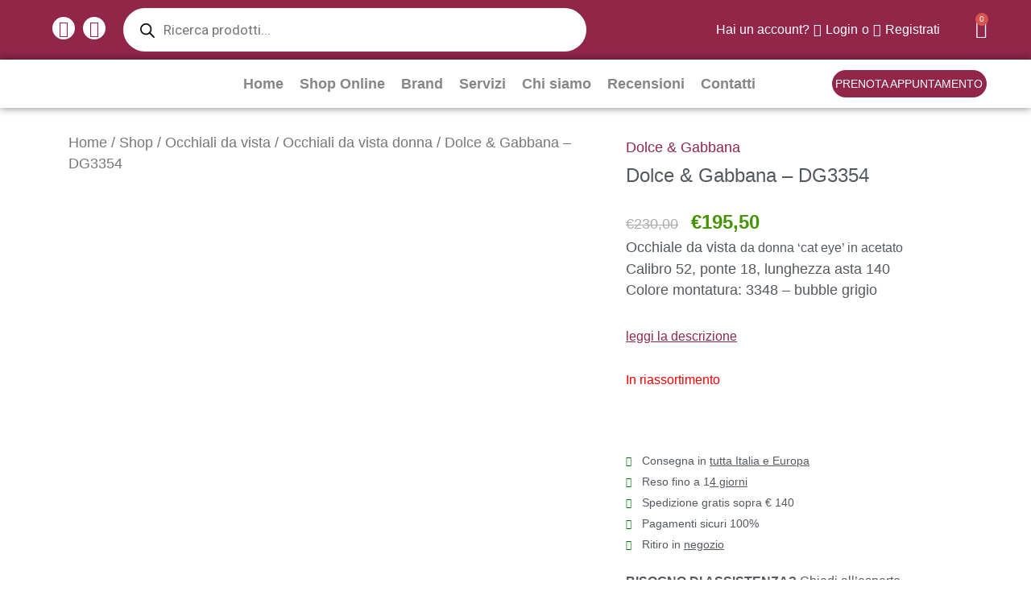

--- FILE ---
content_type: text/html; charset=UTF-8
request_url: https://www.otticabasile.it/shop/occhiali-da-vista/donna/dolce-gabbana-dg3354/
body_size: 116703
content:
<!DOCTYPE html>
<html lang="it-IT" prefix="og: https://ogp.me/ns#">
<head>
<meta charset="UTF-8">
<meta name="viewport" content="width=device-width, initial-scale=1">
	<link rel="profile" href="https://gmpg.org/xfn/11"> 
		<style>img:is([sizes="auto" i], [sizes^="auto," i]) { contain-intrinsic-size: 3000px 1500px }</style>
	<script id="cookieyes" type="text/javascript" src="https://cdn-cookieyes.com/client_data/830fb71d213732de8fbe056f/script.js"></script>
<!-- Ottimizzazione per i motori di ricerca di Rank Math - https://rankmath.com/ -->
<title>Occhiali Dolce &amp; Gabbana - DG3354 - Shop Online - Ottica Basile</title>
<meta name="description" content="Occhiale da vista da donna &#039;cat eye&#039; in acetato Calibro 52, ponte 18, lunghezza asta 140 Colore montatura: 3348 - bubble grigio"/>
<meta name="robots" content="follow, index, max-snippet:-1, max-video-preview:-1, max-image-preview:large"/>
<link rel="canonical" href="https://www.otticabasile.it/shop/occhiali-da-vista/donna/dolce-gabbana-dg3354/" />
<meta property="og:locale" content="it_IT" />
<meta property="og:type" content="product" />
<meta property="og:title" content="Occhiali Dolce &amp; Gabbana - DG3354 - Shop Online - Ottica Basile" />
<meta property="og:description" content="Occhiale da vista da donna &#039;cat eye&#039; in acetato Calibro 52, ponte 18, lunghezza asta 140 Colore montatura: 3348 - bubble grigio" />
<meta property="og:url" content="https://www.otticabasile.it/shop/occhiali-da-vista/donna/dolce-gabbana-dg3354/" />
<meta property="og:site_name" content="Ottica Basile" />
<meta property="og:updated_time" content="2024-05-07T18:47:30+02:00" />
<meta property="og:image" content="https://www.otticabasile.it/wp-content/uploads/DG-3354-bianco-pois.jpg" />
<meta property="og:image:secure_url" content="https://www.otticabasile.it/wp-content/uploads/DG-3354-bianco-pois.jpg" />
<meta property="og:image:width" content="1200" />
<meta property="og:image:height" content="960" />
<meta property="og:image:alt" content="D&amp;G 3354 bianco pois" />
<meta property="og:image:type" content="image/jpeg" />
<meta property="product:brand" content="Dolce &amp; Gabbana" />
<meta property="product:price:amount" content="195.50" />
<meta property="product:price:currency" content="EUR" />
<meta name="twitter:card" content="summary_large_image" />
<meta name="twitter:title" content="Occhiali Dolce &amp; Gabbana - DG3354 - Shop Online - Ottica Basile" />
<meta name="twitter:description" content="Occhiale da vista da donna &#039;cat eye&#039; in acetato Calibro 52, ponte 18, lunghezza asta 140 Colore montatura: 3348 - bubble grigio" />
<meta name="twitter:image" content="https://www.otticabasile.it/wp-content/uploads/DG-3354-bianco-pois.jpg" />
<script type="application/ld+json" class="rank-math-schema-pro">{"@context":"https://schema.org","@graph":[{"@type":"Organization","@id":"https://www.otticabasile.it/#organization","name":"Ottica Basile","url":"https://otticabasile.it","logo":{"@type":"ImageObject","@id":"https://www.otticabasile.it/#logo","url":"https://otticabasile.it/wp-content/uploads/logo-Basile.jpg","contentUrl":"https://otticabasile.it/wp-content/uploads/logo-Basile.jpg","caption":"Ottica Basile","inLanguage":"it-IT","width":"500","height":"416"}},{"@type":"WebSite","@id":"https://www.otticabasile.it/#website","url":"https://www.otticabasile.it","name":"Ottica Basile","alternateName":"Shop Occhiali da Sole, Occhiali da Vista","publisher":{"@id":"https://www.otticabasile.it/#organization"},"inLanguage":"it-IT"},{"@type":"ImageObject","@id":"https://www.otticabasile.it/wp-content/uploads/DG-3354-bianco-pois.jpg","url":"https://www.otticabasile.it/wp-content/uploads/DG-3354-bianco-pois.jpg","width":"1200","height":"960","caption":"D&amp;G 3354 bianco pois","inLanguage":"it-IT"},{"@type":"BreadcrumbList","@id":"https://www.otticabasile.it/shop/occhiali-da-vista/donna/dolce-gabbana-dg3354/#breadcrumb","itemListElement":[{"@type":"ListItem","position":"1","item":{"@id":"https://www.otticabasile.it/shop/","name":"Shop"}},{"@type":"ListItem","position":"2","item":{"@id":"https://www.otticabasile.it/categoria/occhiali-da-vista/","name":"Occhiali da vista"}},{"@type":"ListItem","position":"3","item":{"@id":"https://www.otticabasile.it/shop/occhiali-da-vista/donna/dolce-gabbana-dg3354/","name":"Dolce &#038; Gabbana &#8211; DG3354"}}]},{"@type":"ItemPage","@id":"https://www.otticabasile.it/shop/occhiali-da-vista/donna/dolce-gabbana-dg3354/#webpage","url":"https://www.otticabasile.it/shop/occhiali-da-vista/donna/dolce-gabbana-dg3354/","name":"Occhiali Dolce &amp; Gabbana - DG3354 - Shop Online - Ottica Basile","datePublished":"2022-07-11T12:16:46+02:00","dateModified":"2024-05-07T18:47:30+02:00","isPartOf":{"@id":"https://www.otticabasile.it/#website"},"primaryImageOfPage":{"@id":"https://www.otticabasile.it/wp-content/uploads/DG-3354-bianco-pois.jpg"},"inLanguage":"it-IT","breadcrumb":{"@id":"https://www.otticabasile.it/shop/occhiali-da-vista/donna/dolce-gabbana-dg3354/#breadcrumb"}},{"@type":"Product","brand":{"@type":"Brand","name":"Dolce &amp; Gabbana"},"name":"Occhiali Dolce &amp; Gabbana - DG3354 - Shop Online - Ottica Basile","description":"Occhiali Occhiale da vista da donna 'cat eye' in acetato Calibro 52, ponte 18, lunghezza asta 140 Colore montatura: 3348 - bubble grigio. Shop Online. Rivenditore autorizzato.","category":"Occhiali da vista","mainEntityOfPage":{"@id":"https://www.otticabasile.it/shop/occhiali-da-vista/donna/dolce-gabbana-dg3354/#webpage"},"image":[{"@type":"ImageObject","url":"https://www.otticabasile.it/wp-content/uploads/DG-3354-bianco-pois.jpg","height":"960","width":"1200"},{"@type":"ImageObject","url":"https://www.otticabasile.it/wp-content/uploads/DG-3354-bianco-pois2.jpg","height":"960","width":"1200"},{"@type":"ImageObject","url":"https://www.otticabasile.it/wp-content/uploads/DG-3354-bianco.jpg","height":"959","width":"1200"}],"offers":{"@type":"Offer","price":"195.50","priceCurrency":"EUR","priceValidUntil":"2026-12-31","availability":"https://schema.org/OutOfStock","itemCondition":"NewCondition","url":"https://www.otticabasile.it/shop/occhiali-da-vista/donna/dolce-gabbana-dg3354/","seller":{"@type":"Organization","@id":"https://www.otticabasile.it/","name":"Ottica Basile","url":"https://www.otticabasile.it","logo":"https://otticabasile.it/wp-content/uploads/logo-Basile.jpg"}},"@id":"https://www.otticabasile.it/shop/occhiali-da-vista/donna/dolce-gabbana-dg3354/#richSnippet"}]}</script>
<!-- /Rank Math WordPress SEO plugin -->

<link rel='dns-prefetch' href='//fonts.googleapis.com' />
<link rel="alternate" type="application/rss+xml" title="Ottica Basile &raquo; Feed" href="https://www.otticabasile.it/feed/" />
<link rel="alternate" type="application/rss+xml" title="Ottica Basile &raquo; Feed dei commenti" href="https://www.otticabasile.it/comments/feed/" />
<script>
window._wpemojiSettings = {"baseUrl":"https:\/\/s.w.org\/images\/core\/emoji\/16.0.1\/72x72\/","ext":".png","svgUrl":"https:\/\/s.w.org\/images\/core\/emoji\/16.0.1\/svg\/","svgExt":".svg","source":{"concatemoji":"https:\/\/www.otticabasile.it\/wp-includes\/js\/wp-emoji-release.min.js?ver=6.8.2"}};
/*! This file is auto-generated */
!function(s,n){var o,i,e;function c(e){try{var t={supportTests:e,timestamp:(new Date).valueOf()};sessionStorage.setItem(o,JSON.stringify(t))}catch(e){}}function p(e,t,n){e.clearRect(0,0,e.canvas.width,e.canvas.height),e.fillText(t,0,0);var t=new Uint32Array(e.getImageData(0,0,e.canvas.width,e.canvas.height).data),a=(e.clearRect(0,0,e.canvas.width,e.canvas.height),e.fillText(n,0,0),new Uint32Array(e.getImageData(0,0,e.canvas.width,e.canvas.height).data));return t.every(function(e,t){return e===a[t]})}function u(e,t){e.clearRect(0,0,e.canvas.width,e.canvas.height),e.fillText(t,0,0);for(var n=e.getImageData(16,16,1,1),a=0;a<n.data.length;a++)if(0!==n.data[a])return!1;return!0}function f(e,t,n,a){switch(t){case"flag":return n(e,"\ud83c\udff3\ufe0f\u200d\u26a7\ufe0f","\ud83c\udff3\ufe0f\u200b\u26a7\ufe0f")?!1:!n(e,"\ud83c\udde8\ud83c\uddf6","\ud83c\udde8\u200b\ud83c\uddf6")&&!n(e,"\ud83c\udff4\udb40\udc67\udb40\udc62\udb40\udc65\udb40\udc6e\udb40\udc67\udb40\udc7f","\ud83c\udff4\u200b\udb40\udc67\u200b\udb40\udc62\u200b\udb40\udc65\u200b\udb40\udc6e\u200b\udb40\udc67\u200b\udb40\udc7f");case"emoji":return!a(e,"\ud83e\udedf")}return!1}function g(e,t,n,a){var r="undefined"!=typeof WorkerGlobalScope&&self instanceof WorkerGlobalScope?new OffscreenCanvas(300,150):s.createElement("canvas"),o=r.getContext("2d",{willReadFrequently:!0}),i=(o.textBaseline="top",o.font="600 32px Arial",{});return e.forEach(function(e){i[e]=t(o,e,n,a)}),i}function t(e){var t=s.createElement("script");t.src=e,t.defer=!0,s.head.appendChild(t)}"undefined"!=typeof Promise&&(o="wpEmojiSettingsSupports",i=["flag","emoji"],n.supports={everything:!0,everythingExceptFlag:!0},e=new Promise(function(e){s.addEventListener("DOMContentLoaded",e,{once:!0})}),new Promise(function(t){var n=function(){try{var e=JSON.parse(sessionStorage.getItem(o));if("object"==typeof e&&"number"==typeof e.timestamp&&(new Date).valueOf()<e.timestamp+604800&&"object"==typeof e.supportTests)return e.supportTests}catch(e){}return null}();if(!n){if("undefined"!=typeof Worker&&"undefined"!=typeof OffscreenCanvas&&"undefined"!=typeof URL&&URL.createObjectURL&&"undefined"!=typeof Blob)try{var e="postMessage("+g.toString()+"("+[JSON.stringify(i),f.toString(),p.toString(),u.toString()].join(",")+"));",a=new Blob([e],{type:"text/javascript"}),r=new Worker(URL.createObjectURL(a),{name:"wpTestEmojiSupports"});return void(r.onmessage=function(e){c(n=e.data),r.terminate(),t(n)})}catch(e){}c(n=g(i,f,p,u))}t(n)}).then(function(e){for(var t in e)n.supports[t]=e[t],n.supports.everything=n.supports.everything&&n.supports[t],"flag"!==t&&(n.supports.everythingExceptFlag=n.supports.everythingExceptFlag&&n.supports[t]);n.supports.everythingExceptFlag=n.supports.everythingExceptFlag&&!n.supports.flag,n.DOMReady=!1,n.readyCallback=function(){n.DOMReady=!0}}).then(function(){return e}).then(function(){var e;n.supports.everything||(n.readyCallback(),(e=n.source||{}).concatemoji?t(e.concatemoji):e.wpemoji&&e.twemoji&&(t(e.twemoji),t(e.wpemoji)))}))}((window,document),window._wpemojiSettings);
</script>
<link rel='stylesheet' id='astra-theme-css-css' href='https://www.otticabasile.it/wp-content/themes/astra/assets/css/minified/style.min.css?ver=4.11.10' media='all' />
<style id='astra-theme-css-inline-css'>
.ast-no-sidebar .entry-content .alignfull {margin-left: calc( -50vw + 50%);margin-right: calc( -50vw + 50%);max-width: 100vw;width: 100vw;}.ast-no-sidebar .entry-content .alignwide {margin-left: calc(-41vw + 50%);margin-right: calc(-41vw + 50%);max-width: unset;width: unset;}.ast-no-sidebar .entry-content .alignfull .alignfull,.ast-no-sidebar .entry-content .alignfull .alignwide,.ast-no-sidebar .entry-content .alignwide .alignfull,.ast-no-sidebar .entry-content .alignwide .alignwide,.ast-no-sidebar .entry-content .wp-block-column .alignfull,.ast-no-sidebar .entry-content .wp-block-column .alignwide{width: 100%;margin-left: auto;margin-right: auto;}.wp-block-gallery,.blocks-gallery-grid {margin: 0;}.wp-block-separator {max-width: 100px;}.wp-block-separator.is-style-wide,.wp-block-separator.is-style-dots {max-width: none;}.entry-content .has-2-columns .wp-block-column:first-child {padding-right: 10px;}.entry-content .has-2-columns .wp-block-column:last-child {padding-left: 10px;}@media (max-width: 782px) {.entry-content .wp-block-columns .wp-block-column {flex-basis: 100%;}.entry-content .has-2-columns .wp-block-column:first-child {padding-right: 0;}.entry-content .has-2-columns .wp-block-column:last-child {padding-left: 0;}}body .entry-content .wp-block-latest-posts {margin-left: 0;}body .entry-content .wp-block-latest-posts li {list-style: none;}.ast-no-sidebar .ast-container .entry-content .wp-block-latest-posts {margin-left: 0;}.ast-header-break-point .entry-content .alignwide {margin-left: auto;margin-right: auto;}.entry-content .blocks-gallery-item img {margin-bottom: auto;}.wp-block-pullquote {border-top: 4px solid #555d66;border-bottom: 4px solid #555d66;color: #40464d;}:root{--ast-post-nav-space:0;--ast-container-default-xlg-padding:6.67em;--ast-container-default-lg-padding:5.67em;--ast-container-default-slg-padding:4.34em;--ast-container-default-md-padding:3.34em;--ast-container-default-sm-padding:6.67em;--ast-container-default-xs-padding:2.4em;--ast-container-default-xxs-padding:1.4em;--ast-code-block-background:#EEEEEE;--ast-comment-inputs-background:#FAFAFA;--ast-normal-container-width:1200px;--ast-narrow-container-width:750px;--ast-blog-title-font-weight:normal;--ast-blog-meta-weight:inherit;--ast-global-color-primary:var(--ast-global-color-5);--ast-global-color-secondary:var(--ast-global-color-4);--ast-global-color-alternate-background:var(--ast-global-color-7);--ast-global-color-subtle-background:var(--ast-global-color-6);--ast-bg-style-guide:#F8FAFC;--ast-shadow-style-guide:0px 0px 4px 0 #00000057;--ast-global-dark-bg-style:#fff;--ast-global-dark-lfs:#fbfbfb;--ast-widget-bg-color:#fafafa;--ast-wc-container-head-bg-color:#fbfbfb;--ast-title-layout-bg:#eeeeee;--ast-search-border-color:#e7e7e7;--ast-lifter-hover-bg:#e6e6e6;--ast-gallery-block-color:#000;--srfm-color-input-label:var(--ast-global-color-2);}html{font-size:100%;}body,button,input,select,textarea,.ast-button,.ast-custom-button{font-family:'Roboto',sans-serif;font-weight:400;font-size:16px;font-size:1rem;line-height:var(--ast-body-line-height,1.65em);}h1,h2,h3,h4,h5,h6,.entry-content :where(h1,h2,h3,h4,h5,h6),.site-title,.site-title a{font-weight:normal;}.ast-site-identity .site-title a{color:var(--ast-global-color-2);}.site-title{font-size:35px;font-size:2.1875rem;display:none;}header .custom-logo-link img{max-width:200px;width:200px;}.astra-logo-svg{width:200px;}.site-header .site-description{font-size:15px;font-size:0.9375rem;display:none;}.entry-title{font-size:30px;font-size:1.875rem;}.archive .ast-article-post .ast-article-inner,.blog .ast-article-post .ast-article-inner,.archive .ast-article-post .ast-article-inner:hover,.blog .ast-article-post .ast-article-inner:hover{overflow:hidden;}h1,.entry-content :where(h1){font-size:70px;font-size:4.375rem;font-weight:600;line-height:1.4em;}h2,.entry-content :where(h2){font-size:38px;font-size:2.375rem;font-weight:600;line-height:1.3em;}h3,.entry-content :where(h3){font-size:30px;font-size:1.875rem;font-weight:600;line-height:1.3em;}h4,.entry-content :where(h4){font-size:28px;font-size:1.75rem;line-height:1.2em;}h5,.entry-content :where(h5){font-size:22px;font-size:1.375rem;line-height:1.2em;}h6,.entry-content :where(h6){font-size:18px;font-size:1.125rem;line-height:1.25em;}.tagcloud a:hover,.tagcloud a:focus,.tagcloud a.current-item{color:transparent;}input[type="radio"]:checked,input[type=reset],input[type="checkbox"]:checked,input[type="checkbox"]:hover:checked,input[type="checkbox"]:focus:checked,input[type=range]::-webkit-slider-thumb{box-shadow:none;}.entry-meta,.entry-meta *{line-height:1.45;}.calendar_wrap #today > a{color:transparent;}.ast-header-break-point .main-header-bar .ast-button-wrap .menu-toggle{border-radius:3px;}.ast-search-menu-icon .search-form button.search-submit{padding:0 4px;}.ast-search-menu-icon form.search-form{padding-right:0;}.ast-header-search .ast-search-menu-icon.ast-dropdown-active .search-form,.ast-header-search .ast-search-menu-icon.ast-dropdown-active .search-field:focus{transition:all 0.2s;}.search-form input.search-field:focus{outline:none;}.widget-title,.widget .wp-block-heading{font-size:22px;font-size:1.375rem;}.ast-search-menu-icon.slide-search a:focus-visible:focus-visible,.astra-search-icon:focus-visible,#close:focus-visible,a:focus-visible,.ast-menu-toggle:focus-visible,.site .skip-link:focus-visible,.wp-block-loginout input:focus-visible,.wp-block-search.wp-block-search__button-inside .wp-block-search__inside-wrapper,.ast-header-navigation-arrow:focus-visible,.woocommerce .wc-proceed-to-checkout > .checkout-button:focus-visible,.woocommerce .woocommerce-MyAccount-navigation ul li a:focus-visible,.ast-orders-table__row .ast-orders-table__cell:focus-visible,.woocommerce .woocommerce-order-details .order-again > .button:focus-visible,.woocommerce .woocommerce-message a.button.wc-forward:focus-visible,.woocommerce #minus_qty:focus-visible,.woocommerce #plus_qty:focus-visible,a#ast-apply-coupon:focus-visible,.woocommerce .woocommerce-info a:focus-visible,.woocommerce .astra-shop-summary-wrap a:focus-visible,.woocommerce a.wc-forward:focus-visible,#ast-apply-coupon:focus-visible,.woocommerce-js .woocommerce-mini-cart-item a.remove:focus-visible,#close:focus-visible,.button.search-submit:focus-visible,#search_submit:focus,.normal-search:focus-visible,.ast-header-account-wrap:focus-visible,.woocommerce .ast-on-card-button.ast-quick-view-trigger:focus,.astra-cart-drawer-close:focus,.ast-single-variation:focus,.ast-woocommerce-product-gallery__image:focus,.ast-button:focus,.woocommerce-product-gallery--with-images [data-controls="prev"]:focus-visible,.woocommerce-product-gallery--with-images [data-controls="next"]:focus-visible{outline-style:dotted;outline-color:inherit;outline-width:thin;}input:focus,input[type="text"]:focus,input[type="email"]:focus,input[type="url"]:focus,input[type="password"]:focus,input[type="reset"]:focus,input[type="search"]:focus,input[type="number"]:focus,textarea:focus,.wp-block-search__input:focus,[data-section="section-header-mobile-trigger"] .ast-button-wrap .ast-mobile-menu-trigger-minimal:focus,.ast-mobile-popup-drawer.active .menu-toggle-close:focus,.woocommerce-ordering select.orderby:focus,#ast-scroll-top:focus,#coupon_code:focus,.woocommerce-page #comment:focus,.woocommerce #reviews #respond input#submit:focus,.woocommerce a.add_to_cart_button:focus,.woocommerce .button.single_add_to_cart_button:focus,.woocommerce .woocommerce-cart-form button:focus,.woocommerce .woocommerce-cart-form__cart-item .quantity .qty:focus,.woocommerce .woocommerce-billing-fields .woocommerce-billing-fields__field-wrapper .woocommerce-input-wrapper > .input-text:focus,.woocommerce #order_comments:focus,.woocommerce #place_order:focus,.woocommerce .woocommerce-address-fields .woocommerce-address-fields__field-wrapper .woocommerce-input-wrapper > .input-text:focus,.woocommerce .woocommerce-MyAccount-content form button:focus,.woocommerce .woocommerce-MyAccount-content .woocommerce-EditAccountForm .woocommerce-form-row .woocommerce-Input.input-text:focus,.woocommerce .ast-woocommerce-container .woocommerce-pagination ul.page-numbers li a:focus,body #content .woocommerce form .form-row .select2-container--default .select2-selection--single:focus,#ast-coupon-code:focus,.woocommerce.woocommerce-js .quantity input[type=number]:focus,.woocommerce-js .woocommerce-mini-cart-item .quantity input[type=number]:focus,.woocommerce p#ast-coupon-trigger:focus{border-style:dotted;border-color:inherit;border-width:thin;}input{outline:none;}.woocommerce-js input[type=text]:focus,.woocommerce-js input[type=email]:focus,.woocommerce-js textarea:focus,input[type=number]:focus,.comments-area textarea#comment:focus,.comments-area textarea#comment:active,.comments-area .ast-comment-formwrap input[type="text"]:focus,.comments-area .ast-comment-formwrap input[type="text"]:active{outline-style:unset;outline-color:inherit;outline-width:thin;}.header-main-layout-3 .ast-main-header-bar-alignment{margin-right:auto;}.header-main-layout-2 .site-header-section-left .ast-site-identity{text-align:left;}.site-logo-img img{ transition:all 0.2s linear;}body .ast-oembed-container *{position:absolute;top:0;width:100%;height:100%;left:0;}body .wp-block-embed-pocket-casts .ast-oembed-container *{position:unset;}.ast-header-break-point .ast-mobile-menu-buttons-minimal.menu-toggle{background:transparent;color:#939598;}.ast-header-break-point .ast-mobile-menu-buttons-outline.menu-toggle{background:transparent;border:1px solid #939598;color:#939598;}.ast-header-break-point .ast-mobile-menu-buttons-fill.menu-toggle{background:#939598;color:#000000;}.ast-single-post-featured-section + article {margin-top: 2em;}.site-content .ast-single-post-featured-section img {width: 100%;overflow: hidden;object-fit: cover;}.site > .ast-single-related-posts-container {margin-top: 0;}@media (min-width: 769px) {.ast-desktop .ast-container--narrow {max-width: var(--ast-narrow-container-width);margin: 0 auto;}}.ast-small-footer > .ast-footer-overlay{background-color:rgba(8,12,17,0);;}.footer-adv .footer-adv-overlay{border-top-style:solid;border-top-color:#7a7a7a;}@media( max-width: 420px ) {.single .nav-links .nav-previous,.single .nav-links .nav-next {width: 100%;text-align: center;}}.wp-block-buttons.aligncenter{justify-content:center;}@media (max-width:782px){.entry-content .wp-block-columns .wp-block-column{margin-left:0px;}}.wp-block-image.aligncenter{margin-left:auto;margin-right:auto;}.wp-block-table.aligncenter{margin-left:auto;margin-right:auto;}.wp-block-buttons .wp-block-button.is-style-outline .wp-block-button__link.wp-element-button,.ast-outline-button,.wp-block-uagb-buttons-child .uagb-buttons-repeater.ast-outline-button{border-color:#912649;border-top-width:2px;border-right-width:2px;border-bottom-width:2px;border-left-width:2px;font-family:inherit;font-weight:inherit;line-height:1em;border-top-left-radius:30px;border-top-right-radius:30px;border-bottom-right-radius:30px;border-bottom-left-radius:30px;}.wp-block-button.is-style-outline .wp-block-button__link:hover,.wp-block-buttons .wp-block-button.is-style-outline .wp-block-button__link:focus,.wp-block-buttons .wp-block-button.is-style-outline > .wp-block-button__link:not(.has-text-color):hover,.wp-block-buttons .wp-block-button.wp-block-button__link.is-style-outline:not(.has-text-color):hover,.ast-outline-button:hover,.ast-outline-button:focus,.wp-block-uagb-buttons-child .uagb-buttons-repeater.ast-outline-button:hover,.wp-block-uagb-buttons-child .uagb-buttons-repeater.ast-outline-button:focus{background-color:#912649;}.wp-block-button .wp-block-button__link.wp-element-button.is-style-outline:not(.has-background),.wp-block-button.is-style-outline>.wp-block-button__link.wp-element-button:not(.has-background),.ast-outline-button{background-color:#912649;}.entry-content[data-ast-blocks-layout] > figure{margin-bottom:1em;}.elementor-widget-container .elementor-loop-container .e-loop-item[data-elementor-type="loop-item"]{width:100%;}@media (max-width:768px){.ast-separate-container #primary,.ast-separate-container #secondary{padding:1.5em 0;}#primary,#secondary{padding:1.5em 0;margin:0;}.ast-left-sidebar #content > .ast-container{display:flex;flex-direction:column-reverse;width:100%;}.ast-separate-container .ast-article-post,.ast-separate-container .ast-article-single{padding:1.5em 2.14em;}.ast-author-box img.avatar{margin:20px 0 0 0;}}@media (min-width:769px){.ast-separate-container.ast-right-sidebar #primary,.ast-separate-container.ast-left-sidebar #primary{border:0;}.search-no-results.ast-separate-container #primary{margin-bottom:4em;}}.menu-toggle,button,.ast-button,.ast-custom-button,.button,input#submit,input[type="button"],input[type="submit"],input[type="reset"]{color:#ffffff;border-color:#912649;background-color:#912649;border-top-left-radius:30px;border-top-right-radius:30px;border-bottom-right-radius:30px;border-bottom-left-radius:30px;padding-top:8px;padding-right:40px;padding-bottom:8px;padding-left:40px;font-family:inherit;font-weight:inherit;}button:focus,.menu-toggle:hover,button:hover,.ast-button:hover,.ast-custom-button:hover .button:hover,.ast-custom-button:hover,input[type=reset]:hover,input[type=reset]:focus,input#submit:hover,input#submit:focus,input[type="button"]:hover,input[type="button"]:focus,input[type="submit"]:hover,input[type="submit"]:focus{color:#141414;background-color:#912649;border-color:#912649;}@media (max-width:768px){.ast-mobile-header-stack .main-header-bar .ast-search-menu-icon{display:inline-block;}.ast-header-break-point.ast-header-custom-item-outside .ast-mobile-header-stack .main-header-bar .ast-search-icon{margin:0;}.ast-comment-avatar-wrap img{max-width:2.5em;}.ast-comment-meta{padding:0 1.8888em 1.3333em;}.ast-separate-container .ast-comment-list li.depth-1{padding:1.5em 2.14em;}.ast-separate-container .comment-respond{padding:2em 2.14em;}}@media (min-width:544px){.ast-container{max-width:100%;}}@media (max-width:544px){.ast-separate-container .ast-article-post,.ast-separate-container .ast-article-single,.ast-separate-container .comments-title,.ast-separate-container .ast-archive-description{padding:1.5em 1em;}.ast-separate-container #content .ast-container{padding-left:0.54em;padding-right:0.54em;}.ast-separate-container .ast-comment-list .bypostauthor{padding:.5em;}.ast-search-menu-icon.ast-dropdown-active .search-field{width:170px;}.site-branding img,.site-header .site-logo-img .custom-logo-link img{max-width:100%;}} #ast-mobile-header .ast-site-header-cart-li a{pointer-events:none;}.ast-no-sidebar.ast-separate-container .entry-content .alignfull {margin-left: -6.67em;margin-right: -6.67em;width: auto;}@media (max-width: 1200px) {.ast-no-sidebar.ast-separate-container .entry-content .alignfull {margin-left: -2.4em;margin-right: -2.4em;}}@media (max-width: 768px) {.ast-no-sidebar.ast-separate-container .entry-content .alignfull {margin-left: -2.14em;margin-right: -2.14em;}}@media (max-width: 544px) {.ast-no-sidebar.ast-separate-container .entry-content .alignfull {margin-left: -1em;margin-right: -1em;}}.ast-no-sidebar.ast-separate-container .entry-content .alignwide {margin-left: -20px;margin-right: -20px;}.ast-no-sidebar.ast-separate-container .entry-content .wp-block-column .alignfull,.ast-no-sidebar.ast-separate-container .entry-content .wp-block-column .alignwide {margin-left: auto;margin-right: auto;width: 100%;}@media (max-width:768px){.site-title{display:none;}.site-header .site-description{display:none;}h1,.entry-content :where(h1){font-size:58px;}h2,.entry-content :where(h2){font-size:34px;}h3,.entry-content :where(h3){font-size:32px;}h4,.entry-content :where(h4){font-size:25px;font-size:1.5625rem;}}@media (max-width:544px){.site-title{display:none;}.site-header .site-description{display:none;}h1,.entry-content :where(h1){font-size:30px;}h2,.entry-content :where(h2){font-size:25px;}h3,.entry-content :where(h3){font-size:20px;}header .custom-logo-link img,.ast-header-break-point .site-branding img,.ast-header-break-point .custom-logo-link img{max-width:130px;width:130px;}.astra-logo-svg{width:130px;}.ast-header-break-point .site-logo-img .custom-mobile-logo-link img{max-width:130px;}}@media (max-width:768px){html{font-size:91.2%;}}@media (max-width:544px){html{font-size:91.2%;}}@media (min-width:769px){.ast-container{max-width:1240px;}}@font-face {font-family: "Astra";src: url(https://www.otticabasile.it/wp-content/themes/astra/assets/fonts/astra.woff) format("woff"),url(https://www.otticabasile.it/wp-content/themes/astra/assets/fonts/astra.ttf) format("truetype"),url(https://www.otticabasile.it/wp-content/themes/astra/assets/fonts/astra.svg#astra) format("svg");font-weight: normal;font-style: normal;font-display: fallback;}@media (max-width:921px) {.main-header-bar .main-header-bar-navigation{display:none;}}.ast-desktop .main-header-menu.submenu-with-border .sub-menu{border-top-width:2px;border-style:solid;}.ast-desktop .main-header-menu.submenu-with-border .sub-menu .sub-menu{top:-2px;}.ast-desktop .main-header-menu.submenu-with-border .sub-menu .menu-link,.ast-desktop .main-header-menu.submenu-with-border .children .menu-link{border-bottom-width:1px;border-style:solid;border-color:#eaeaea;}@media (min-width:769px){.main-header-menu .sub-menu .menu-item.ast-left-align-sub-menu:hover > .sub-menu,.main-header-menu .sub-menu .menu-item.ast-left-align-sub-menu.focus > .sub-menu{margin-left:-0px;}}.ast-small-footer{border-top-style:solid;border-top-width:0px;border-top-color:#7a7a7a;}.ast-small-footer-wrap{text-align:center;}.site .comments-area{padding-bottom:3em;}.ast-header-break-point.ast-header-custom-item-inside .main-header-bar .main-header-bar-navigation .ast-search-icon {display: none;}.ast-header-break-point.ast-header-custom-item-inside .main-header-bar .ast-search-menu-icon .search-form {padding: 0;display: block;overflow: hidden;}.ast-header-break-point .ast-header-custom-item .widget:last-child {margin-bottom: 1em;}.ast-header-custom-item .widget {margin: 0.5em;display: inline-block;vertical-align: middle;}.ast-header-custom-item .widget p {margin-bottom: 0;}.ast-header-custom-item .widget li {width: auto;}.ast-header-custom-item-inside .button-custom-menu-item .menu-link {display: none;}.ast-header-custom-item-inside.ast-header-break-point .button-custom-menu-item .ast-custom-button-link {display: none;}.ast-header-custom-item-inside.ast-header-break-point .button-custom-menu-item .menu-link {display: block;}.ast-header-break-point.ast-header-custom-item-outside .main-header-bar .ast-search-icon {margin-right: 1em;}.ast-header-break-point.ast-header-custom-item-inside .main-header-bar .ast-search-menu-icon .search-field,.ast-header-break-point.ast-header-custom-item-inside .main-header-bar .ast-search-menu-icon.ast-inline-search .search-field {width: 100%;padding-right: 5.5em;}.ast-header-break-point.ast-header-custom-item-inside .main-header-bar .ast-search-menu-icon .search-submit {display: block;position: absolute;height: 100%;top: 0;right: 0;padding: 0 1em;border-radius: 0;}.ast-header-break-point .ast-header-custom-item .ast-masthead-custom-menu-items {padding-left: 20px;padding-right: 20px;margin-bottom: 1em;margin-top: 1em;}.ast-header-custom-item-inside.ast-header-break-point .button-custom-menu-item {padding-left: 0;padding-right: 0;margin-top: 0;margin-bottom: 0;}.astra-icon-down_arrow::after {content: "\e900";font-family: Astra;}.astra-icon-close::after {content: "\e5cd";font-family: Astra;}.astra-icon-drag_handle::after {content: "\e25d";font-family: Astra;}.astra-icon-format_align_justify::after {content: "\e235";font-family: Astra;}.astra-icon-menu::after {content: "\e5d2";font-family: Astra;}.astra-icon-reorder::after {content: "\e8fe";font-family: Astra;}.astra-icon-search::after {content: "\e8b6";font-family: Astra;}.astra-icon-zoom_in::after {content: "\e56b";font-family: Astra;}.astra-icon-check-circle::after {content: "\e901";font-family: Astra;}.astra-icon-shopping-cart::after {content: "\f07a";font-family: Astra;}.astra-icon-shopping-bag::after {content: "\f290";font-family: Astra;}.astra-icon-shopping-basket::after {content: "\f291";font-family: Astra;}.astra-icon-circle-o::after {content: "\e903";font-family: Astra;}.astra-icon-certificate::after {content: "\e902";font-family: Astra;}blockquote {padding: 1.2em;}:root .has-ast-global-color-0-color{color:var(--ast-global-color-0);}:root .has-ast-global-color-0-background-color{background-color:var(--ast-global-color-0);}:root .wp-block-button .has-ast-global-color-0-color{color:var(--ast-global-color-0);}:root .wp-block-button .has-ast-global-color-0-background-color{background-color:var(--ast-global-color-0);}:root .has-ast-global-color-1-color{color:var(--ast-global-color-1);}:root .has-ast-global-color-1-background-color{background-color:var(--ast-global-color-1);}:root .wp-block-button .has-ast-global-color-1-color{color:var(--ast-global-color-1);}:root .wp-block-button .has-ast-global-color-1-background-color{background-color:var(--ast-global-color-1);}:root .has-ast-global-color-2-color{color:var(--ast-global-color-2);}:root .has-ast-global-color-2-background-color{background-color:var(--ast-global-color-2);}:root .wp-block-button .has-ast-global-color-2-color{color:var(--ast-global-color-2);}:root .wp-block-button .has-ast-global-color-2-background-color{background-color:var(--ast-global-color-2);}:root .has-ast-global-color-3-color{color:var(--ast-global-color-3);}:root .has-ast-global-color-3-background-color{background-color:var(--ast-global-color-3);}:root .wp-block-button .has-ast-global-color-3-color{color:var(--ast-global-color-3);}:root .wp-block-button .has-ast-global-color-3-background-color{background-color:var(--ast-global-color-3);}:root .has-ast-global-color-4-color{color:var(--ast-global-color-4);}:root .has-ast-global-color-4-background-color{background-color:var(--ast-global-color-4);}:root .wp-block-button .has-ast-global-color-4-color{color:var(--ast-global-color-4);}:root .wp-block-button .has-ast-global-color-4-background-color{background-color:var(--ast-global-color-4);}:root .has-ast-global-color-5-color{color:var(--ast-global-color-5);}:root .has-ast-global-color-5-background-color{background-color:var(--ast-global-color-5);}:root .wp-block-button .has-ast-global-color-5-color{color:var(--ast-global-color-5);}:root .wp-block-button .has-ast-global-color-5-background-color{background-color:var(--ast-global-color-5);}:root .has-ast-global-color-6-color{color:var(--ast-global-color-6);}:root .has-ast-global-color-6-background-color{background-color:var(--ast-global-color-6);}:root .wp-block-button .has-ast-global-color-6-color{color:var(--ast-global-color-6);}:root .wp-block-button .has-ast-global-color-6-background-color{background-color:var(--ast-global-color-6);}:root .has-ast-global-color-7-color{color:var(--ast-global-color-7);}:root .has-ast-global-color-7-background-color{background-color:var(--ast-global-color-7);}:root .wp-block-button .has-ast-global-color-7-color{color:var(--ast-global-color-7);}:root .wp-block-button .has-ast-global-color-7-background-color{background-color:var(--ast-global-color-7);}:root .has-ast-global-color-8-color{color:var(--ast-global-color-8);}:root .has-ast-global-color-8-background-color{background-color:var(--ast-global-color-8);}:root .wp-block-button .has-ast-global-color-8-color{color:var(--ast-global-color-8);}:root .wp-block-button .has-ast-global-color-8-background-color{background-color:var(--ast-global-color-8);}:root{--ast-global-color-0:#0170B9;--ast-global-color-1:#3a3a3a;--ast-global-color-2:#3a3a3a;--ast-global-color-3:#4B4F58;--ast-global-color-4:#F5F5F5;--ast-global-color-5:#FFFFFF;--ast-global-color-6:#E5E5E5;--ast-global-color-7:#424242;--ast-global-color-8:#000000;}:root {--ast-border-color : #dddddd;}.ast-breadcrumbs .trail-browse,.ast-breadcrumbs .trail-items,.ast-breadcrumbs .trail-items li{display:inline-block;margin:0;padding:0;border:none;background:inherit;text-indent:0;text-decoration:none;}.ast-breadcrumbs .trail-browse{font-size:inherit;font-style:inherit;font-weight:inherit;color:inherit;}.ast-breadcrumbs .trail-items{list-style:none;}.trail-items li::after{padding:0 0.3em;content:"\00bb";}.trail-items li:last-of-type::after{display:none;}h1,h2,h3,h4,h5,h6,.entry-content :where(h1,h2,h3,h4,h5,h6){color:var(--ast-global-color-2);}.elementor-posts-container [CLASS*="ast-width-"]{width:100%;}.elementor-template-full-width .ast-container{display:block;}.elementor-screen-only,.screen-reader-text,.screen-reader-text span,.ui-helper-hidden-accessible{top:0 !important;}@media (max-width:544px){.elementor-element .elementor-wc-products .woocommerce[class*="columns-"] ul.products li.product{width:auto;margin:0;}.elementor-element .woocommerce .woocommerce-result-count{float:none;}}.ast-header-break-point .main-header-bar{border-bottom-width:0px;}@media (min-width:769px){.main-header-bar{border-bottom-width:0px;}}.main-header-menu .menu-item, #astra-footer-menu .menu-item, .main-header-bar .ast-masthead-custom-menu-items{-js-display:flex;display:flex;-webkit-box-pack:center;-webkit-justify-content:center;-moz-box-pack:center;-ms-flex-pack:center;justify-content:center;-webkit-box-orient:vertical;-webkit-box-direction:normal;-webkit-flex-direction:column;-moz-box-orient:vertical;-moz-box-direction:normal;-ms-flex-direction:column;flex-direction:column;}.main-header-menu > .menu-item > .menu-link, #astra-footer-menu > .menu-item > .menu-link{height:100%;-webkit-box-align:center;-webkit-align-items:center;-moz-box-align:center;-ms-flex-align:center;align-items:center;-js-display:flex;display:flex;}.ast-primary-menu-disabled .main-header-bar .ast-masthead-custom-menu-items{flex:unset;}.header-main-layout-1 .ast-flex.main-header-container, .header-main-layout-3 .ast-flex.main-header-container{-webkit-align-content:center;-ms-flex-line-pack:center;align-content:center;-webkit-box-align:center;-webkit-align-items:center;-moz-box-align:center;-ms-flex-align:center;align-items:center;}.main-header-menu .sub-menu .menu-item.menu-item-has-children > .menu-link:after{position:absolute;right:1em;top:50%;transform:translate(0,-50%) rotate(270deg);}.ast-header-break-point .main-header-bar .main-header-bar-navigation .page_item_has_children > .ast-menu-toggle::before, .ast-header-break-point .main-header-bar .main-header-bar-navigation .menu-item-has-children > .ast-menu-toggle::before, .ast-mobile-popup-drawer .main-header-bar-navigation .menu-item-has-children>.ast-menu-toggle::before, .ast-header-break-point .ast-mobile-header-wrap .main-header-bar-navigation .menu-item-has-children > .ast-menu-toggle::before{font-weight:bold;content:"\e900";font-family:Astra;text-decoration:inherit;display:inline-block;}.ast-header-break-point .main-navigation ul.sub-menu .menu-item .menu-link:before{content:"\e900";font-family:Astra;font-size:.65em;text-decoration:inherit;display:inline-block;transform:translate(0, -2px) rotateZ(270deg);margin-right:5px;}.widget_search .search-form:after{font-family:Astra;font-size:1.2em;font-weight:normal;content:"\e8b6";position:absolute;top:50%;right:15px;transform:translate(0, -50%);}.astra-search-icon::before{content:"\e8b6";font-family:Astra;font-style:normal;font-weight:normal;text-decoration:inherit;text-align:center;-webkit-font-smoothing:antialiased;-moz-osx-font-smoothing:grayscale;z-index:3;}.main-header-bar .main-header-bar-navigation .page_item_has_children > a:after, .main-header-bar .main-header-bar-navigation .menu-item-has-children > a:after, .menu-item-has-children .ast-header-navigation-arrow:after{content:"\e900";display:inline-block;font-family:Astra;font-size:.6rem;font-weight:bold;text-rendering:auto;-webkit-font-smoothing:antialiased;-moz-osx-font-smoothing:grayscale;margin-left:10px;line-height:normal;}.menu-item-has-children .sub-menu .ast-header-navigation-arrow:after{margin-left:0;}.ast-mobile-popup-drawer .main-header-bar-navigation .ast-submenu-expanded>.ast-menu-toggle::before{transform:rotateX(180deg);}.ast-header-break-point .main-header-bar-navigation .menu-item-has-children > .menu-link:after{display:none;}@media (min-width:769px){.ast-builder-menu .main-navigation > ul > li:last-child a{margin-right:0;}}.ast-separate-container .ast-article-inner{background-color:transparent;background-image:none;}.ast-separate-container .ast-article-post{background-color:var(--ast-global-color-5);}@media (max-width:768px){.ast-separate-container .ast-article-post{background-color:var(--ast-global-color-5);}}@media (max-width:544px){.ast-separate-container .ast-article-post{background-color:var(--ast-global-color-5);}}.ast-separate-container .ast-article-single:not(.ast-related-post), .woocommerce.ast-separate-container .ast-woocommerce-container, .ast-separate-container .error-404, .ast-separate-container .no-results, .single.ast-separate-container  .ast-author-meta, .ast-separate-container .related-posts-title-wrapper, .ast-separate-container .comments-count-wrapper, .ast-box-layout.ast-plain-container .site-content, .ast-padded-layout.ast-plain-container .site-content, .ast-separate-container .ast-archive-description, .ast-separate-container .comments-area .comment-respond, .ast-separate-container .comments-area .ast-comment-list li, .ast-separate-container .comments-area .comments-title{background-color:var(--ast-global-color-5);}@media (max-width:768px){.ast-separate-container .ast-article-single:not(.ast-related-post), .woocommerce.ast-separate-container .ast-woocommerce-container, .ast-separate-container .error-404, .ast-separate-container .no-results, .single.ast-separate-container  .ast-author-meta, .ast-separate-container .related-posts-title-wrapper, .ast-separate-container .comments-count-wrapper, .ast-box-layout.ast-plain-container .site-content, .ast-padded-layout.ast-plain-container .site-content, .ast-separate-container .ast-archive-description{background-color:var(--ast-global-color-5);}}@media (max-width:544px){.ast-separate-container .ast-article-single:not(.ast-related-post), .woocommerce.ast-separate-container .ast-woocommerce-container, .ast-separate-container .error-404, .ast-separate-container .no-results, .single.ast-separate-container  .ast-author-meta, .ast-separate-container .related-posts-title-wrapper, .ast-separate-container .comments-count-wrapper, .ast-box-layout.ast-plain-container .site-content, .ast-padded-layout.ast-plain-container .site-content, .ast-separate-container .ast-archive-description{background-color:var(--ast-global-color-5);}}.ast-separate-container.ast-two-container #secondary .widget{background-color:var(--ast-global-color-5);}@media (max-width:768px){.ast-separate-container.ast-two-container #secondary .widget{background-color:var(--ast-global-color-5);}}@media (max-width:544px){.ast-separate-container.ast-two-container #secondary .widget{background-color:var(--ast-global-color-5);}}:root{--e-global-color-astglobalcolor0:#0170B9;--e-global-color-astglobalcolor1:#3a3a3a;--e-global-color-astglobalcolor2:#3a3a3a;--e-global-color-astglobalcolor3:#4B4F58;--e-global-color-astglobalcolor4:#F5F5F5;--e-global-color-astglobalcolor5:#FFFFFF;--e-global-color-astglobalcolor6:#E5E5E5;--e-global-color-astglobalcolor7:#424242;--e-global-color-astglobalcolor8:#000000;}
</style>
<link rel='stylesheet' id='astra-google-fonts-css' href='https://fonts.googleapis.com/css?family=Roboto%3A400%2C&#038;display=fallback&#038;ver=4.11.10' media='all' />
<style id='wp-emoji-styles-inline-css'>

	img.wp-smiley, img.emoji {
		display: inline !important;
		border: none !important;
		box-shadow: none !important;
		height: 1em !important;
		width: 1em !important;
		margin: 0 0.07em !important;
		vertical-align: -0.1em !important;
		background: none !important;
		padding: 0 !important;
	}
</style>
<link rel='stylesheet' id='wp-block-library-css' href='https://www.otticabasile.it/wp-includes/css/dist/block-library/style.min.css?ver=6.8.2' media='all' />
<link rel='stylesheet' id='jet-engine-frontend-css' href='https://www.otticabasile.it/wp-content/plugins/jet-engine/assets/css/frontend.css?ver=3.7.4' media='all' />
<link rel='stylesheet' id='woolentor-block-common-css' href='https://www.otticabasile.it/wp-content/plugins/woolentor-addons/woolentor-blocks/assets/css/common-style.css?ver=3.2.0' media='all' />
<link rel='stylesheet' id='woolentor-block-default-css' href='https://www.otticabasile.it/wp-content/plugins/woolentor-addons/woolentor-blocks/assets/css/style-index.css?ver=3.2.0' media='all' />
<style id='global-styles-inline-css'>
:root{--wp--preset--aspect-ratio--square: 1;--wp--preset--aspect-ratio--4-3: 4/3;--wp--preset--aspect-ratio--3-4: 3/4;--wp--preset--aspect-ratio--3-2: 3/2;--wp--preset--aspect-ratio--2-3: 2/3;--wp--preset--aspect-ratio--16-9: 16/9;--wp--preset--aspect-ratio--9-16: 9/16;--wp--preset--color--black: #000000;--wp--preset--color--cyan-bluish-gray: #abb8c3;--wp--preset--color--white: #ffffff;--wp--preset--color--pale-pink: #f78da7;--wp--preset--color--vivid-red: #cf2e2e;--wp--preset--color--luminous-vivid-orange: #ff6900;--wp--preset--color--luminous-vivid-amber: #fcb900;--wp--preset--color--light-green-cyan: #7bdcb5;--wp--preset--color--vivid-green-cyan: #00d084;--wp--preset--color--pale-cyan-blue: #8ed1fc;--wp--preset--color--vivid-cyan-blue: #0693e3;--wp--preset--color--vivid-purple: #9b51e0;--wp--preset--color--ast-global-color-0: var(--ast-global-color-0);--wp--preset--color--ast-global-color-1: var(--ast-global-color-1);--wp--preset--color--ast-global-color-2: var(--ast-global-color-2);--wp--preset--color--ast-global-color-3: var(--ast-global-color-3);--wp--preset--color--ast-global-color-4: var(--ast-global-color-4);--wp--preset--color--ast-global-color-5: var(--ast-global-color-5);--wp--preset--color--ast-global-color-6: var(--ast-global-color-6);--wp--preset--color--ast-global-color-7: var(--ast-global-color-7);--wp--preset--color--ast-global-color-8: var(--ast-global-color-8);--wp--preset--gradient--vivid-cyan-blue-to-vivid-purple: linear-gradient(135deg,rgba(6,147,227,1) 0%,rgb(155,81,224) 100%);--wp--preset--gradient--light-green-cyan-to-vivid-green-cyan: linear-gradient(135deg,rgb(122,220,180) 0%,rgb(0,208,130) 100%);--wp--preset--gradient--luminous-vivid-amber-to-luminous-vivid-orange: linear-gradient(135deg,rgba(252,185,0,1) 0%,rgba(255,105,0,1) 100%);--wp--preset--gradient--luminous-vivid-orange-to-vivid-red: linear-gradient(135deg,rgba(255,105,0,1) 0%,rgb(207,46,46) 100%);--wp--preset--gradient--very-light-gray-to-cyan-bluish-gray: linear-gradient(135deg,rgb(238,238,238) 0%,rgb(169,184,195) 100%);--wp--preset--gradient--cool-to-warm-spectrum: linear-gradient(135deg,rgb(74,234,220) 0%,rgb(151,120,209) 20%,rgb(207,42,186) 40%,rgb(238,44,130) 60%,rgb(251,105,98) 80%,rgb(254,248,76) 100%);--wp--preset--gradient--blush-light-purple: linear-gradient(135deg,rgb(255,206,236) 0%,rgb(152,150,240) 100%);--wp--preset--gradient--blush-bordeaux: linear-gradient(135deg,rgb(254,205,165) 0%,rgb(254,45,45) 50%,rgb(107,0,62) 100%);--wp--preset--gradient--luminous-dusk: linear-gradient(135deg,rgb(255,203,112) 0%,rgb(199,81,192) 50%,rgb(65,88,208) 100%);--wp--preset--gradient--pale-ocean: linear-gradient(135deg,rgb(255,245,203) 0%,rgb(182,227,212) 50%,rgb(51,167,181) 100%);--wp--preset--gradient--electric-grass: linear-gradient(135deg,rgb(202,248,128) 0%,rgb(113,206,126) 100%);--wp--preset--gradient--midnight: linear-gradient(135deg,rgb(2,3,129) 0%,rgb(40,116,252) 100%);--wp--preset--font-size--small: 13px;--wp--preset--font-size--medium: 20px;--wp--preset--font-size--large: 36px;--wp--preset--font-size--x-large: 42px;--wp--preset--spacing--20: 0.44rem;--wp--preset--spacing--30: 0.67rem;--wp--preset--spacing--40: 1rem;--wp--preset--spacing--50: 1.5rem;--wp--preset--spacing--60: 2.25rem;--wp--preset--spacing--70: 3.38rem;--wp--preset--spacing--80: 5.06rem;--wp--preset--shadow--natural: 6px 6px 9px rgba(0, 0, 0, 0.2);--wp--preset--shadow--deep: 12px 12px 50px rgba(0, 0, 0, 0.4);--wp--preset--shadow--sharp: 6px 6px 0px rgba(0, 0, 0, 0.2);--wp--preset--shadow--outlined: 6px 6px 0px -3px rgba(255, 255, 255, 1), 6px 6px rgba(0, 0, 0, 1);--wp--preset--shadow--crisp: 6px 6px 0px rgba(0, 0, 0, 1);}:root { --wp--style--global--content-size: var(--wp--custom--ast-content-width-size);--wp--style--global--wide-size: var(--wp--custom--ast-wide-width-size); }:where(body) { margin: 0; }.wp-site-blocks > .alignleft { float: left; margin-right: 2em; }.wp-site-blocks > .alignright { float: right; margin-left: 2em; }.wp-site-blocks > .aligncenter { justify-content: center; margin-left: auto; margin-right: auto; }:where(.wp-site-blocks) > * { margin-block-start: 24px; margin-block-end: 0; }:where(.wp-site-blocks) > :first-child { margin-block-start: 0; }:where(.wp-site-blocks) > :last-child { margin-block-end: 0; }:root { --wp--style--block-gap: 24px; }:root :where(.is-layout-flow) > :first-child{margin-block-start: 0;}:root :where(.is-layout-flow) > :last-child{margin-block-end: 0;}:root :where(.is-layout-flow) > *{margin-block-start: 24px;margin-block-end: 0;}:root :where(.is-layout-constrained) > :first-child{margin-block-start: 0;}:root :where(.is-layout-constrained) > :last-child{margin-block-end: 0;}:root :where(.is-layout-constrained) > *{margin-block-start: 24px;margin-block-end: 0;}:root :where(.is-layout-flex){gap: 24px;}:root :where(.is-layout-grid){gap: 24px;}.is-layout-flow > .alignleft{float: left;margin-inline-start: 0;margin-inline-end: 2em;}.is-layout-flow > .alignright{float: right;margin-inline-start: 2em;margin-inline-end: 0;}.is-layout-flow > .aligncenter{margin-left: auto !important;margin-right: auto !important;}.is-layout-constrained > .alignleft{float: left;margin-inline-start: 0;margin-inline-end: 2em;}.is-layout-constrained > .alignright{float: right;margin-inline-start: 2em;margin-inline-end: 0;}.is-layout-constrained > .aligncenter{margin-left: auto !important;margin-right: auto !important;}.is-layout-constrained > :where(:not(.alignleft):not(.alignright):not(.alignfull)){max-width: var(--wp--style--global--content-size);margin-left: auto !important;margin-right: auto !important;}.is-layout-constrained > .alignwide{max-width: var(--wp--style--global--wide-size);}body .is-layout-flex{display: flex;}.is-layout-flex{flex-wrap: wrap;align-items: center;}.is-layout-flex > :is(*, div){margin: 0;}body .is-layout-grid{display: grid;}.is-layout-grid > :is(*, div){margin: 0;}body{padding-top: 0px;padding-right: 0px;padding-bottom: 0px;padding-left: 0px;}a:where(:not(.wp-element-button)){text-decoration: none;}:root :where(.wp-element-button, .wp-block-button__link){background-color: #32373c;border-width: 0;color: #fff;font-family: inherit;font-size: inherit;line-height: inherit;padding: calc(0.667em + 2px) calc(1.333em + 2px);text-decoration: none;}.has-black-color{color: var(--wp--preset--color--black) !important;}.has-cyan-bluish-gray-color{color: var(--wp--preset--color--cyan-bluish-gray) !important;}.has-white-color{color: var(--wp--preset--color--white) !important;}.has-pale-pink-color{color: var(--wp--preset--color--pale-pink) !important;}.has-vivid-red-color{color: var(--wp--preset--color--vivid-red) !important;}.has-luminous-vivid-orange-color{color: var(--wp--preset--color--luminous-vivid-orange) !important;}.has-luminous-vivid-amber-color{color: var(--wp--preset--color--luminous-vivid-amber) !important;}.has-light-green-cyan-color{color: var(--wp--preset--color--light-green-cyan) !important;}.has-vivid-green-cyan-color{color: var(--wp--preset--color--vivid-green-cyan) !important;}.has-pale-cyan-blue-color{color: var(--wp--preset--color--pale-cyan-blue) !important;}.has-vivid-cyan-blue-color{color: var(--wp--preset--color--vivid-cyan-blue) !important;}.has-vivid-purple-color{color: var(--wp--preset--color--vivid-purple) !important;}.has-ast-global-color-0-color{color: var(--wp--preset--color--ast-global-color-0) !important;}.has-ast-global-color-1-color{color: var(--wp--preset--color--ast-global-color-1) !important;}.has-ast-global-color-2-color{color: var(--wp--preset--color--ast-global-color-2) !important;}.has-ast-global-color-3-color{color: var(--wp--preset--color--ast-global-color-3) !important;}.has-ast-global-color-4-color{color: var(--wp--preset--color--ast-global-color-4) !important;}.has-ast-global-color-5-color{color: var(--wp--preset--color--ast-global-color-5) !important;}.has-ast-global-color-6-color{color: var(--wp--preset--color--ast-global-color-6) !important;}.has-ast-global-color-7-color{color: var(--wp--preset--color--ast-global-color-7) !important;}.has-ast-global-color-8-color{color: var(--wp--preset--color--ast-global-color-8) !important;}.has-black-background-color{background-color: var(--wp--preset--color--black) !important;}.has-cyan-bluish-gray-background-color{background-color: var(--wp--preset--color--cyan-bluish-gray) !important;}.has-white-background-color{background-color: var(--wp--preset--color--white) !important;}.has-pale-pink-background-color{background-color: var(--wp--preset--color--pale-pink) !important;}.has-vivid-red-background-color{background-color: var(--wp--preset--color--vivid-red) !important;}.has-luminous-vivid-orange-background-color{background-color: var(--wp--preset--color--luminous-vivid-orange) !important;}.has-luminous-vivid-amber-background-color{background-color: var(--wp--preset--color--luminous-vivid-amber) !important;}.has-light-green-cyan-background-color{background-color: var(--wp--preset--color--light-green-cyan) !important;}.has-vivid-green-cyan-background-color{background-color: var(--wp--preset--color--vivid-green-cyan) !important;}.has-pale-cyan-blue-background-color{background-color: var(--wp--preset--color--pale-cyan-blue) !important;}.has-vivid-cyan-blue-background-color{background-color: var(--wp--preset--color--vivid-cyan-blue) !important;}.has-vivid-purple-background-color{background-color: var(--wp--preset--color--vivid-purple) !important;}.has-ast-global-color-0-background-color{background-color: var(--wp--preset--color--ast-global-color-0) !important;}.has-ast-global-color-1-background-color{background-color: var(--wp--preset--color--ast-global-color-1) !important;}.has-ast-global-color-2-background-color{background-color: var(--wp--preset--color--ast-global-color-2) !important;}.has-ast-global-color-3-background-color{background-color: var(--wp--preset--color--ast-global-color-3) !important;}.has-ast-global-color-4-background-color{background-color: var(--wp--preset--color--ast-global-color-4) !important;}.has-ast-global-color-5-background-color{background-color: var(--wp--preset--color--ast-global-color-5) !important;}.has-ast-global-color-6-background-color{background-color: var(--wp--preset--color--ast-global-color-6) !important;}.has-ast-global-color-7-background-color{background-color: var(--wp--preset--color--ast-global-color-7) !important;}.has-ast-global-color-8-background-color{background-color: var(--wp--preset--color--ast-global-color-8) !important;}.has-black-border-color{border-color: var(--wp--preset--color--black) !important;}.has-cyan-bluish-gray-border-color{border-color: var(--wp--preset--color--cyan-bluish-gray) !important;}.has-white-border-color{border-color: var(--wp--preset--color--white) !important;}.has-pale-pink-border-color{border-color: var(--wp--preset--color--pale-pink) !important;}.has-vivid-red-border-color{border-color: var(--wp--preset--color--vivid-red) !important;}.has-luminous-vivid-orange-border-color{border-color: var(--wp--preset--color--luminous-vivid-orange) !important;}.has-luminous-vivid-amber-border-color{border-color: var(--wp--preset--color--luminous-vivid-amber) !important;}.has-light-green-cyan-border-color{border-color: var(--wp--preset--color--light-green-cyan) !important;}.has-vivid-green-cyan-border-color{border-color: var(--wp--preset--color--vivid-green-cyan) !important;}.has-pale-cyan-blue-border-color{border-color: var(--wp--preset--color--pale-cyan-blue) !important;}.has-vivid-cyan-blue-border-color{border-color: var(--wp--preset--color--vivid-cyan-blue) !important;}.has-vivid-purple-border-color{border-color: var(--wp--preset--color--vivid-purple) !important;}.has-ast-global-color-0-border-color{border-color: var(--wp--preset--color--ast-global-color-0) !important;}.has-ast-global-color-1-border-color{border-color: var(--wp--preset--color--ast-global-color-1) !important;}.has-ast-global-color-2-border-color{border-color: var(--wp--preset--color--ast-global-color-2) !important;}.has-ast-global-color-3-border-color{border-color: var(--wp--preset--color--ast-global-color-3) !important;}.has-ast-global-color-4-border-color{border-color: var(--wp--preset--color--ast-global-color-4) !important;}.has-ast-global-color-5-border-color{border-color: var(--wp--preset--color--ast-global-color-5) !important;}.has-ast-global-color-6-border-color{border-color: var(--wp--preset--color--ast-global-color-6) !important;}.has-ast-global-color-7-border-color{border-color: var(--wp--preset--color--ast-global-color-7) !important;}.has-ast-global-color-8-border-color{border-color: var(--wp--preset--color--ast-global-color-8) !important;}.has-vivid-cyan-blue-to-vivid-purple-gradient-background{background: var(--wp--preset--gradient--vivid-cyan-blue-to-vivid-purple) !important;}.has-light-green-cyan-to-vivid-green-cyan-gradient-background{background: var(--wp--preset--gradient--light-green-cyan-to-vivid-green-cyan) !important;}.has-luminous-vivid-amber-to-luminous-vivid-orange-gradient-background{background: var(--wp--preset--gradient--luminous-vivid-amber-to-luminous-vivid-orange) !important;}.has-luminous-vivid-orange-to-vivid-red-gradient-background{background: var(--wp--preset--gradient--luminous-vivid-orange-to-vivid-red) !important;}.has-very-light-gray-to-cyan-bluish-gray-gradient-background{background: var(--wp--preset--gradient--very-light-gray-to-cyan-bluish-gray) !important;}.has-cool-to-warm-spectrum-gradient-background{background: var(--wp--preset--gradient--cool-to-warm-spectrum) !important;}.has-blush-light-purple-gradient-background{background: var(--wp--preset--gradient--blush-light-purple) !important;}.has-blush-bordeaux-gradient-background{background: var(--wp--preset--gradient--blush-bordeaux) !important;}.has-luminous-dusk-gradient-background{background: var(--wp--preset--gradient--luminous-dusk) !important;}.has-pale-ocean-gradient-background{background: var(--wp--preset--gradient--pale-ocean) !important;}.has-electric-grass-gradient-background{background: var(--wp--preset--gradient--electric-grass) !important;}.has-midnight-gradient-background{background: var(--wp--preset--gradient--midnight) !important;}.has-small-font-size{font-size: var(--wp--preset--font-size--small) !important;}.has-medium-font-size{font-size: var(--wp--preset--font-size--medium) !important;}.has-large-font-size{font-size: var(--wp--preset--font-size--large) !important;}.has-x-large-font-size{font-size: var(--wp--preset--font-size--x-large) !important;}
:root :where(.wp-block-pullquote){font-size: 1.5em;line-height: 1.6;}
</style>
<link rel='stylesheet' id='photoswipe-css' href='https://www.otticabasile.it/wp-content/plugins/woocommerce/assets/css/photoswipe/photoswipe.min.css?ver=10.1.2' media='all' />
<link rel='stylesheet' id='photoswipe-default-skin-css' href='https://www.otticabasile.it/wp-content/plugins/woocommerce/assets/css/photoswipe/default-skin/default-skin.min.css?ver=10.1.2' media='all' />
<link rel='stylesheet' id='woocommerce-layout-css' href='https://www.otticabasile.it/wp-content/themes/astra/assets/css/minified/compatibility/woocommerce/woocommerce-layout.min.css?ver=4.11.10' media='all' />
<link rel='stylesheet' id='woocommerce-smallscreen-css' href='https://www.otticabasile.it/wp-content/themes/astra/assets/css/minified/compatibility/woocommerce/woocommerce-smallscreen.min.css?ver=4.11.10' media='only screen and (max-width: 768px)' />
<link rel='stylesheet' id='woocommerce-general-css' href='https://www.otticabasile.it/wp-content/themes/astra/assets/css/minified/compatibility/woocommerce/woocommerce.min.css?ver=4.11.10' media='all' />
<style id='woocommerce-general-inline-css'>

					.woocommerce .woocommerce-result-count, .woocommerce-page .woocommerce-result-count {
						float: left;
					}

					.woocommerce .woocommerce-ordering {
						float: right;
						margin-bottom: 2.5em;
					}
				
					.woocommerce-js a.button, .woocommerce button.button, .woocommerce input.button, .woocommerce #respond input#submit {
						font-size: 100%;
						line-height: 1;
						text-decoration: none;
						overflow: visible;
						padding: 0.5em 0.75em;
						font-weight: 700;
						border-radius: 3px;
						color: $secondarytext;
						background-color: $secondary;
						border: 0;
					}
					.woocommerce-js a.button:hover, .woocommerce button.button:hover, .woocommerce input.button:hover, .woocommerce #respond input#submit:hover {
						background-color: #dad8da;
						background-image: none;
						color: #515151;
					}
				#customer_details h3:not(.elementor-widget-woocommerce-checkout-page h3){font-size:1.2rem;padding:20px 0 14px;margin:0 0 20px;border-bottom:1px solid var(--ast-border-color);font-weight:700;}form #order_review_heading:not(.elementor-widget-woocommerce-checkout-page #order_review_heading){border-width:2px 2px 0 2px;border-style:solid;font-size:1.2rem;margin:0;padding:1.5em 1.5em 1em;border-color:var(--ast-border-color);font-weight:700;}.woocommerce-Address h3, .cart-collaterals h2{font-size:1.2rem;padding:.7em 1em;}.woocommerce-cart .cart-collaterals .cart_totals>h2{font-weight:700;}form #order_review:not(.elementor-widget-woocommerce-checkout-page #order_review){padding:0 2em;border-width:0 2px 2px;border-style:solid;border-color:var(--ast-border-color);}ul#shipping_method li:not(.elementor-widget-woocommerce-cart #shipping_method li){margin:0;padding:0.25em 0 0.25em 22px;text-indent:-22px;list-style:none outside;}.woocommerce span.onsale, .wc-block-grid__product .wc-block-grid__product-onsale{color:transparent;}.woocommerce nav.woocommerce-pagination ul li a:focus, .woocommerce nav.woocommerce-pagination ul li a:hover, .woocommerce nav.woocommerce-pagination ul li span.current{color:#ffffff;}.woocommerce .star-rating, .woocommerce .comment-form-rating .stars a, .woocommerce .star-rating::before{color:var(--ast-global-color-3);}.ast-cart-menu-wrap:hover .count{color:transparent;}.woocommerce a.remove:hover, .ast-woocommerce-cart-menu .main-header-menu .woocommerce-custom-menu-item .menu-item:hover > .menu-link.remove:hover{background-color:#ffffff;}.ast-site-header-cart .widget_shopping_cart .buttons .button.checkout, .woocommerce .widget_shopping_cart .woocommerce-mini-cart__buttons .checkout.wc-forward{color:#141414;border-color:#912649;background-color:#912649;}.site-header .ast-site-header-cart-data .button.wc-forward, .site-header .ast-site-header-cart-data .button.wc-forward:hover{color:#ffffff;}.woocommerce .woocommerce-cart-form button[name="update_cart"]:disabled{color:#ffffff;}.woocommerce #content table.cart .button[name="apply_coupon"], .woocommerce-page #content table.cart .button[name="apply_coupon"]{padding:10px 40px;}.woocommerce table.cart td.actions .button, .woocommerce #content table.cart td.actions .button, .woocommerce-page table.cart td.actions .button, .woocommerce-page #content table.cart td.actions .button{line-height:1;border-width:1px;border-style:solid;}.woocommerce ul.products li.product .button, .woocommerce-page ul.products li.product .button{line-height:1.3;}.woocommerce-js a.button, .woocommerce button.button, .woocommerce .woocommerce-message a.button, .woocommerce #respond input#submit.alt, .woocommerce-js a.button.alt, .woocommerce button.button.alt, .woocommerce input.button.alt, .woocommerce input.button,.woocommerce input.button:disabled, .woocommerce input.button:disabled[disabled], .woocommerce input.button:disabled:hover, .woocommerce input.button:disabled[disabled]:hover, .woocommerce #respond input#submit, .woocommerce button.button.alt.disabled, .wc-block-grid__products .wc-block-grid__product .wp-block-button__link, .wc-block-grid__product-onsale{color:#ffffff;border-color:#912649;background-color:#912649;}.woocommerce-js a.button:hover, .woocommerce button.button:hover, .woocommerce .woocommerce-message a.button:hover,.woocommerce #respond input#submit:hover,.woocommerce #respond input#submit.alt:hover, .woocommerce-js a.button.alt:hover, .woocommerce button.button.alt:hover, .woocommerce input.button.alt:hover, .woocommerce input.button:hover, .woocommerce button.button.alt.disabled:hover, .wc-block-grid__products .wc-block-grid__product .wp-block-button__link:hover{color:#141414;border-color:#912649;background-color:#912649;}.woocommerce-js a.button, .woocommerce button.button, .woocommerce .woocommerce-message a.button, .woocommerce #respond input#submit.alt, .woocommerce-js a.button.alt, .woocommerce button.button.alt, .woocommerce input.button.alt, .woocommerce input.button,.woocommerce-cart table.cart td.actions .button, .woocommerce form.checkout_coupon .button, .woocommerce #respond input#submit, .wc-block-grid__products .wc-block-grid__product .wp-block-button__link{border-top-left-radius:30px;border-top-right-radius:30px;border-bottom-right-radius:30px;border-bottom-left-radius:30px;padding-top:8px;padding-right:40px;padding-bottom:8px;padding-left:40px;}.woocommerce ul.products li.product a, .woocommerce-js a.button:hover, .woocommerce button.button:hover, .woocommerce input.button:hover, .woocommerce #respond input#submit:hover{text-decoration:none;}.woocommerce .up-sells h2, .woocommerce .related.products h2, .woocommerce .woocommerce-tabs h2{font-size:1.5rem;}.woocommerce h2, .woocommerce-account h2{font-size:1.625rem;}.woocommerce ul.product-categories > li ul li:before{content:"\e900";padding:0 5px 0 5px;display:inline-block;font-family:Astra;transform:rotate(-90deg);font-size:0.7rem;}.ast-site-header-cart i.astra-icon:before{font-family:Astra;}.ast-icon-shopping-cart:before{content:"\f07a";}.ast-icon-shopping-bag:before{content:"\f290";}.ast-icon-shopping-basket:before{content:"\f291";}.ast-icon-shopping-cart svg{height:.82em;}.ast-icon-shopping-bag svg{height:1em;width:1em;}.ast-icon-shopping-basket svg{height:1.15em;width:1.2em;}.ast-site-header-cart.ast-menu-cart-outline .ast-addon-cart-wrap, .ast-site-header-cart.ast-menu-cart-fill .ast-addon-cart-wrap {line-height:1;}.ast-site-header-cart.ast-menu-cart-fill i.astra-icon{ font-size:1.1em;}li.woocommerce-custom-menu-item .ast-site-header-cart i.astra-icon:after{ padding-left:2px;}.ast-hfb-header .ast-addon-cart-wrap{ padding:0.4em;}.ast-header-break-point.ast-header-custom-item-outside .ast-woo-header-cart-info-wrap{ display:none;}@media (min-width:545px) and (max-width:768px){.woocommerce.tablet-columns-6 ul.products li.product, .woocommerce-page.tablet-columns-6 ul.products li.product{width:calc(16.66% - 16.66px);}.woocommerce.tablet-columns-5 ul.products li.product, .woocommerce-page.tablet-columns-5 ul.products li.product{width:calc(20% - 16px);}.woocommerce.tablet-columns-4 ul.products li.product, .woocommerce-page.tablet-columns-4 ul.products li.product{width:calc(25% - 15px);}.woocommerce.tablet-columns-3 ul.products li.product, .woocommerce-page.tablet-columns-3 ul.products li.product{width:calc(33.33% - 14px);}.woocommerce.tablet-columns-2 ul.products li.product, .woocommerce-page.tablet-columns-2 ul.products li.product{width:calc(50% - 10px);}.woocommerce.tablet-columns-1 ul.products li.product, .woocommerce-page.tablet-columns-1 ul.products li.product{width:100%;}.woocommerce div.product .related.products ul.products li.product{width:calc(33.33% - 14px);}}@media (min-width:545px) and (max-width:768px){.woocommerce[class*="columns-"].columns-3 > ul.products li.product, .woocommerce[class*="columns-"].columns-4 > ul.products li.product, .woocommerce[class*="columns-"].columns-5 > ul.products li.product, .woocommerce[class*="columns-"].columns-6 > ul.products li.product{width:calc(33.33% - 14px);margin-right:20px;}.woocommerce[class*="columns-"].columns-3 > ul.products li.product:nth-child(3n), .woocommerce[class*="columns-"].columns-4 > ul.products li.product:nth-child(3n), .woocommerce[class*="columns-"].columns-5 > ul.products li.product:nth-child(3n), .woocommerce[class*="columns-"].columns-6 > ul.products li.product:nth-child(3n){margin-right:0;clear:right;}.woocommerce[class*="columns-"].columns-3 > ul.products li.product:nth-child(3n+1), .woocommerce[class*="columns-"].columns-4 > ul.products li.product:nth-child(3n+1), .woocommerce[class*="columns-"].columns-5 > ul.products li.product:nth-child(3n+1), .woocommerce[class*="columns-"].columns-6 > ul.products li.product:nth-child(3n+1){clear:left;}.woocommerce[class*="columns-"] ul.products li.product:nth-child(n), .woocommerce-page[class*="columns-"] ul.products li.product:nth-child(n){margin-right:20px;clear:none;}.woocommerce.tablet-columns-2 ul.products li.product:nth-child(2n), .woocommerce-page.tablet-columns-2 ul.products li.product:nth-child(2n), .woocommerce.tablet-columns-3 ul.products li.product:nth-child(3n), .woocommerce-page.tablet-columns-3 ul.products li.product:nth-child(3n), .woocommerce.tablet-columns-4 ul.products li.product:nth-child(4n), .woocommerce-page.tablet-columns-4 ul.products li.product:nth-child(4n), .woocommerce.tablet-columns-5 ul.products li.product:nth-child(5n), .woocommerce-page.tablet-columns-5 ul.products li.product:nth-child(5n), .woocommerce.tablet-columns-6 ul.products li.product:nth-child(6n), .woocommerce-page.tablet-columns-6 ul.products li.product:nth-child(6n){margin-right:0;clear:right;}.woocommerce.tablet-columns-2 ul.products li.product:nth-child(2n+1), .woocommerce-page.tablet-columns-2 ul.products li.product:nth-child(2n+1), .woocommerce.tablet-columns-3 ul.products li.product:nth-child(3n+1), .woocommerce-page.tablet-columns-3 ul.products li.product:nth-child(3n+1), .woocommerce.tablet-columns-4 ul.products li.product:nth-child(4n+1), .woocommerce-page.tablet-columns-4 ul.products li.product:nth-child(4n+1), .woocommerce.tablet-columns-5 ul.products li.product:nth-child(5n+1), .woocommerce-page.tablet-columns-5 ul.products li.product:nth-child(5n+1), .woocommerce.tablet-columns-6 ul.products li.product:nth-child(6n+1), .woocommerce-page.tablet-columns-6 ul.products li.product:nth-child(6n+1){clear:left;}.woocommerce div.product .related.products ul.products li.product:nth-child(3n), .woocommerce-page.tablet-columns-1 .site-main ul.products li.product{margin-right:0;clear:right;}.woocommerce div.product .related.products ul.products li.product:nth-child(3n+1){clear:left;}}@media (min-width:769px){.woocommerce form.checkout_coupon{width:50%;}.woocommerce #reviews #comments{float:left;}.woocommerce #reviews #review_form_wrapper{float:right;}}@media (max-width:768px){.ast-header-break-point.ast-woocommerce-cart-menu .header-main-layout-1.ast-mobile-header-stack.ast-no-menu-items .ast-site-header-cart, .ast-header-break-point.ast-woocommerce-cart-menu .header-main-layout-3.ast-mobile-header-stack.ast-no-menu-items .ast-site-header-cart{padding-right:0;padding-left:0;}.ast-header-break-point.ast-woocommerce-cart-menu .header-main-layout-1.ast-mobile-header-stack .main-header-bar{text-align:center;}.ast-header-break-point.ast-woocommerce-cart-menu .header-main-layout-1.ast-mobile-header-stack .ast-site-header-cart, .ast-header-break-point.ast-woocommerce-cart-menu .header-main-layout-1.ast-mobile-header-stack .ast-mobile-menu-buttons{display:inline-block;}.ast-header-break-point.ast-woocommerce-cart-menu .header-main-layout-2.ast-mobile-header-inline .site-branding{flex:auto;}.ast-header-break-point.ast-woocommerce-cart-menu .header-main-layout-3.ast-mobile-header-stack .site-branding{flex:0 0 100%;}.ast-header-break-point.ast-woocommerce-cart-menu .header-main-layout-3.ast-mobile-header-stack .main-header-container{display:flex;justify-content:center;}.woocommerce-cart .woocommerce-shipping-calculator .button{width:100%;}.woocommerce div.product div.images, .woocommerce div.product div.summary, .woocommerce #content div.product div.images, .woocommerce #content div.product div.summary, .woocommerce-page div.product div.images, .woocommerce-page div.product div.summary, .woocommerce-page #content div.product div.images, .woocommerce-page #content div.product div.summary{float:none;width:100%;}.woocommerce-cart table.cart td.actions .ast-return-to-shop{display:block;text-align:center;margin-top:1em;}}@media (max-width:544px){.ast-separate-container .ast-woocommerce-container{padding:.54em 1em 1.33333em;}.woocommerce-message, .woocommerce-error, .woocommerce-info{display:flex;flex-wrap:wrap;}.woocommerce-message a.button, .woocommerce-error a.button, .woocommerce-info a.button{order:1;margin-top:.5em;}.woocommerce .woocommerce-ordering, .woocommerce-page .woocommerce-ordering{float:none;margin-bottom:2em;}.woocommerce table.cart td.actions .button, .woocommerce #content table.cart td.actions .button, .woocommerce-page table.cart td.actions .button, .woocommerce-page #content table.cart td.actions .button{padding-left:1em;padding-right:1em;}.woocommerce #content table.cart .button, .woocommerce-page #content table.cart .button{width:100%;}.woocommerce #content table.cart td.actions .coupon, .woocommerce-page #content table.cart td.actions .coupon{float:none;}.woocommerce #content table.cart td.actions .coupon .button, .woocommerce-page #content table.cart td.actions .coupon .button{flex:1;}.woocommerce #content div.product .woocommerce-tabs ul.tabs li a, .woocommerce-page #content div.product .woocommerce-tabs ul.tabs li a{display:block;}.woocommerce ul.products a.button, .woocommerce-page ul.products a.button{padding:0.5em 0.75em;}.woocommerce div.product .related.products ul.products li.product, .woocommerce.mobile-columns-2 ul.products li.product, .woocommerce-page.mobile-columns-2 ul.products li.product{width:calc(50% - 10px);}.woocommerce.mobile-columns-6 ul.products li.product, .woocommerce-page.mobile-columns-6 ul.products li.product{width:calc(16.66% - 16.66px);}.woocommerce.mobile-columns-5 ul.products li.product, .woocommerce-page.mobile-columns-5 ul.products li.product{width:calc(20% - 16px);}.woocommerce.mobile-columns-4 ul.products li.product, .woocommerce-page.mobile-columns-4 ul.products li.product{width:calc(25% - 15px);}.woocommerce.mobile-columns-3 ul.products li.product, .woocommerce-page.mobile-columns-3 ul.products li.product{width:calc(33.33% - 14px);}.woocommerce.mobile-columns-1 ul.products li.product, .woocommerce-page.mobile-columns-1 ul.products li.product{width:100%;}}@media (max-width:544px){.woocommerce ul.products a.button.loading::after, .woocommerce-page ul.products a.button.loading::after{display:inline-block;margin-left:5px;position:initial;}.woocommerce.mobile-columns-1 .site-main ul.products li.product:nth-child(n), .woocommerce-page.mobile-columns-1 .site-main ul.products li.product:nth-child(n){margin-right:0;}.woocommerce #content div.product .woocommerce-tabs ul.tabs li, .woocommerce-page #content div.product .woocommerce-tabs ul.tabs li{display:block;margin-right:0;}.woocommerce[class*="columns-"].columns-3 > ul.products li.product, .woocommerce[class*="columns-"].columns-4 > ul.products li.product, .woocommerce[class*="columns-"].columns-5 > ul.products li.product, .woocommerce[class*="columns-"].columns-6 > ul.products li.product{width:calc(50% - 10px);margin-right:20px;}.woocommerce[class*="columns-"] ul.products li.product:nth-child(n), .woocommerce-page[class*="columns-"] ul.products li.product:nth-child(n){margin-right:20px;clear:none;}.woocommerce-page[class*=columns-].columns-3>ul.products li.product:nth-child(2n), .woocommerce-page[class*=columns-].columns-4>ul.products li.product:nth-child(2n), .woocommerce-page[class*=columns-].columns-5>ul.products li.product:nth-child(2n), .woocommerce-page[class*=columns-].columns-6>ul.products li.product:nth-child(2n), .woocommerce[class*=columns-].columns-3>ul.products li.product:nth-child(2n), .woocommerce[class*=columns-].columns-4>ul.products li.product:nth-child(2n), .woocommerce[class*=columns-].columns-5>ul.products li.product:nth-child(2n), .woocommerce[class*=columns-].columns-6>ul.products li.product:nth-child(2n){margin-right:0;clear:right;}.woocommerce[class*="columns-"].columns-3 > ul.products li.product:nth-child(2n+1), .woocommerce[class*="columns-"].columns-4 > ul.products li.product:nth-child(2n+1), .woocommerce[class*="columns-"].columns-5 > ul.products li.product:nth-child(2n+1), .woocommerce[class*="columns-"].columns-6 > ul.products li.product:nth-child(2n+1){clear:left;}.woocommerce-page[class*=columns-] ul.products li.product:nth-child(n), .woocommerce[class*=columns-] ul.products li.product:nth-child(n){margin-right:20px;clear:none;}.woocommerce.mobile-columns-6 ul.products li.product:nth-child(6n), .woocommerce-page.mobile-columns-6 ul.products li.product:nth-child(6n), .woocommerce.mobile-columns-5 ul.products li.product:nth-child(5n), .woocommerce-page.mobile-columns-5 ul.products li.product:nth-child(5n), .woocommerce.mobile-columns-4 ul.products li.product:nth-child(4n), .woocommerce-page.mobile-columns-4 ul.products li.product:nth-child(4n), .woocommerce.mobile-columns-3 ul.products li.product:nth-child(3n), .woocommerce-page.mobile-columns-3 ul.products li.product:nth-child(3n), .woocommerce.mobile-columns-2 ul.products li.product:nth-child(2n), .woocommerce-page.mobile-columns-2 ul.products li.product:nth-child(2n), .woocommerce div.product .related.products ul.products li.product:nth-child(2n){margin-right:0;clear:right;}.woocommerce.mobile-columns-6 ul.products li.product:nth-child(6n+1), .woocommerce-page.mobile-columns-6 ul.products li.product:nth-child(6n+1), .woocommerce.mobile-columns-5 ul.products li.product:nth-child(5n+1), .woocommerce-page.mobile-columns-5 ul.products li.product:nth-child(5n+1), .woocommerce.mobile-columns-4 ul.products li.product:nth-child(4n+1), .woocommerce-page.mobile-columns-4 ul.products li.product:nth-child(4n+1), .woocommerce.mobile-columns-3 ul.products li.product:nth-child(3n+1), .woocommerce-page.mobile-columns-3 ul.products li.product:nth-child(3n+1), .woocommerce.mobile-columns-2 ul.products li.product:nth-child(2n+1), .woocommerce-page.mobile-columns-2 ul.products li.product:nth-child(2n+1), .woocommerce div.product .related.products ul.products li.product:nth-child(2n+1){clear:left;}}@media (min-width:769px){.ast-woo-shop-archive .site-content > .ast-container{max-width:1240px;}}@media (min-width:769px){.woocommerce #content .ast-woocommerce-container div.product div.images, .woocommerce .ast-woocommerce-container div.product div.images, .woocommerce-page #content .ast-woocommerce-container div.product div.images, .woocommerce-page .ast-woocommerce-container div.product div.images{width:50%;}.woocommerce #content .ast-woocommerce-container div.product div.summary, .woocommerce .ast-woocommerce-container div.product div.summary, .woocommerce-page #content .ast-woocommerce-container div.product div.summary, .woocommerce-page .ast-woocommerce-container div.product div.summary{width:46%;}.woocommerce.woocommerce-checkout form #customer_details.col2-set .col-1, .woocommerce.woocommerce-checkout form #customer_details.col2-set .col-2, .woocommerce-page.woocommerce-checkout form #customer_details.col2-set .col-1, .woocommerce-page.woocommerce-checkout form #customer_details.col2-set .col-2{float:none;width:auto;}}@media (min-width:769px){.woocommerce.woocommerce-checkout form #customer_details.col2-set, .woocommerce-page.woocommerce-checkout form #customer_details.col2-set{width:55%;float:left;margin-right:4.347826087%;}.woocommerce.woocommerce-checkout form #order_review, .woocommerce.woocommerce-checkout form #order_review_heading, .woocommerce-page.woocommerce-checkout form #order_review, .woocommerce-page.woocommerce-checkout form #order_review_heading{width:40%;float:right;margin-right:0;clear:right;}}select, .select2-container .select2-selection--single{background-image:url("data:image/svg+xml,%3Csvg class='ast-arrow-svg' xmlns='http://www.w3.org/2000/svg' xmlns:xlink='http://www.w3.org/1999/xlink' version='1.1' x='0px' y='0px' width='26px' height='16.043px' fill='%234B4F58' viewBox='57 35.171 26 16.043' enable-background='new 57 35.171 26 16.043' xml:space='preserve' %3E%3Cpath d='M57.5,38.193l12.5,12.5l12.5-12.5l-2.5-2.5l-10,10l-10-10L57.5,38.193z'%3E%3C/path%3E%3C/svg%3E");background-size:.8em;background-repeat:no-repeat;background-position-x:calc( 100% - 10px );background-position-y:center;-webkit-appearance:none;-moz-appearance:none;padding-right:2em;}
						.woocommerce ul.products li.product.desktop-align-left, .woocommerce-page ul.products li.product.desktop-align-left {
							text-align: left;
						}
						.woocommerce ul.products li.product.desktop-align-left .star-rating,
						.woocommerce ul.products li.product.desktop-align-left .button,
						.woocommerce-page ul.products li.product.desktop-align-left .star-rating,
						.woocommerce-page ul.products li.product.desktop-align-left .button {
							margin-left: 0;
							margin-right: 0;
						}
					@media(max-width: 768px){
						.woocommerce ul.products li.product.tablet-align-left, .woocommerce-page ul.products li.product.tablet-align-left {
							text-align: left;
						}
						.woocommerce ul.products li.product.tablet-align-left .star-rating,
						.woocommerce ul.products li.product.tablet-align-left .button,
						.woocommerce-page ul.products li.product.tablet-align-left .star-rating,
						.woocommerce-page ul.products li.product.tablet-align-left .button {
							margin-left: 0;
							margin-right: 0;
						}
					}@media(max-width: 544px){
						.woocommerce ul.products li.product.mobile-align-left, .woocommerce-page ul.products li.product.mobile-align-left {
							text-align: left;
						}
						.woocommerce ul.products li.product.mobile-align-left .star-rating,
						.woocommerce ul.products li.product.mobile-align-left .button,
						.woocommerce-page ul.products li.product.mobile-align-left .star-rating,
						.woocommerce-page ul.products li.product.mobile-align-left .button {
							margin-left: 0;
							margin-right: 0;
						}
					}.ast-woo-active-filter-widget .wc-block-active-filters{display:flex;align-items:self-start;justify-content:space-between;}.ast-woo-active-filter-widget .wc-block-active-filters__clear-all{flex:none;margin-top:2px;}.woocommerce.woocommerce-checkout .elementor-widget-woocommerce-checkout-page #customer_details.col2-set, .woocommerce-page.woocommerce-checkout .elementor-widget-woocommerce-checkout-page #customer_details.col2-set{width:100%;}.woocommerce.woocommerce-checkout .elementor-widget-woocommerce-checkout-page #order_review, .woocommerce.woocommerce-checkout .elementor-widget-woocommerce-checkout-page #order_review_heading, .woocommerce-page.woocommerce-checkout .elementor-widget-woocommerce-checkout-page #order_review, .woocommerce-page.woocommerce-checkout .elementor-widget-woocommerce-checkout-page #order_review_heading{width:100%;float:inherit;}.elementor-widget-woocommerce-checkout-page .select2-container .select2-selection--single, .elementor-widget-woocommerce-cart .select2-container .select2-selection--single{padding:0;}.elementor-widget-woocommerce-checkout-page .woocommerce form .woocommerce-additional-fields, .elementor-widget-woocommerce-checkout-page .woocommerce form .shipping_address, .elementor-widget-woocommerce-my-account .woocommerce-MyAccount-navigation-link, .elementor-widget-woocommerce-cart .woocommerce a.remove{border:none;}.elementor-widget-woocommerce-cart .cart-collaterals .cart_totals > h2{background-color:inherit;border-bottom:0px;margin:0px;}.elementor-widget-woocommerce-cart .cart-collaterals .cart_totals{padding:0;border-color:inherit;border-radius:0;margin-bottom:0px;border-width:0px;}.elementor-widget-woocommerce-cart .woocommerce-cart-form .e-apply-coupon{line-height:initial;}.elementor-widget-woocommerce-my-account .woocommerce-MyAccount-content .woocommerce-Address-title h3{margin-bottom:var(--myaccount-section-title-spacing, 0px);}.elementor-widget-woocommerce-my-account .woocommerce-Addresses .woocommerce-Address-title, .elementor-widget-woocommerce-my-account table.shop_table thead, .elementor-widget-woocommerce-my-account .woocommerce-page table.shop_table thead, .elementor-widget-woocommerce-cart table.shop_table thead{background:inherit;}.elementor-widget-woocommerce-cart .e-apply-coupon, .elementor-widget-woocommerce-cart #coupon_code, .elementor-widget-woocommerce-checkout-page .e-apply-coupon, .elementor-widget-woocommerce-checkout-page #coupon_code{height:100%;}.elementor-widget-woocommerce-cart td.product-name dl.variation dt{font-weight:inherit;}.elementor-element.elementor-widget-woocommerce-checkout-page .e-checkout__container #customer_details .col-1{margin-bottom:0;}
</style>
<style id='woocommerce-inline-inline-css'>
.woocommerce form .form-row .required { visibility: visible; }
</style>
<link rel='stylesheet' id='font-awesome-css' href='https://www.otticabasile.it/wp-content/plugins/elementor/assets/lib/font-awesome/css/font-awesome.min.css?ver=4.7.0' media='all' />
<link rel='stylesheet' id='simple-line-icons-wl-css' href='https://www.otticabasile.it/wp-content/plugins/woolentor-addons/assets/css/simple-line-icons.css?ver=3.2.0' media='all' />
<link rel='stylesheet' id='htflexboxgrid-css' href='https://www.otticabasile.it/wp-content/plugins/woolentor-addons/assets/css/htflexboxgrid.css?ver=3.2.0' media='all' />
<link rel='stylesheet' id='slick-css' href='https://www.otticabasile.it/wp-content/plugins/woolentor-addons/assets/css/slick.css?ver=3.2.0' media='all' />
<link rel='stylesheet' id='woolentor-widgets-css' href='https://www.otticabasile.it/wp-content/plugins/woolentor-addons/assets/css/woolentor-widgets.css?ver=3.2.0' media='all' />
<link rel='stylesheet' id='woolentor-quickview-css' href='https://www.otticabasile.it/wp-content/plugins/woolentor-addons/includes/modules/quickview/assets/css/frontend.css?ver=3.2.0' media='all' />
<link rel='stylesheet' id='brands-styles-css' href='https://www.otticabasile.it/wp-content/plugins/woocommerce/assets/css/brands.css?ver=10.1.2' media='all' />
<link rel='stylesheet' id='dgwt-wcas-style-css' href='https://www.otticabasile.it/wp-content/plugins/ajax-search-for-woocommerce/assets/css/style.min.css?ver=1.31.0' media='all' />
<link rel='stylesheet' id='parent-style-css' href='https://www.otticabasile.it/wp-content/themes/astra/style.css?ver=6.8.2' media='all' />
<link rel='stylesheet' id='child-style-css' href='https://www.otticabasile.it/wp-content/themes/bmob-theme/style.css?ver=1.0' media='all' />
<link rel='stylesheet' id='elementor-frontend-css' href='https://www.otticabasile.it/wp-content/plugins/elementor/assets/css/frontend.min.css?ver=3.31.3' media='all' />
<style id='elementor-frontend-inline-css'>
.elementor-kit-1515{--e-global-color-primary:#54595F;--e-global-color-secondary:#912649;--e-global-color-text:#898585;--e-global-color-accent:#912649;--e-global-color-328f0b5a:#FFF;--e-global-color-9a6f341:#F2F2F2;--e-global-color-0235946:#000000;--e-global-color-dd516aa:#00760C;--e-global-typography-primary-font-family:"Poppins";--e-global-typography-primary-font-weight:500;--e-global-typography-secondary-font-family:"Poppins";--e-global-typography-secondary-font-weight:500;--e-global-typography-text-font-family:"Poppins";--e-global-typography-text-font-size:18px;--e-global-typography-text-font-weight:400;--e-global-typography-accent-font-family:"Poppins";--e-global-typography-accent-font-size:18px;--e-global-typography-accent-font-weight:600;font-family:"Poppins", Sans-serif;font-size:16px;}.elementor-kit-1515 button,.elementor-kit-1515 input[type="button"],.elementor-kit-1515 input[type="submit"],.elementor-kit-1515 .elementor-button{background-color:#912649;font-weight:500;text-transform:uppercase;text-decoration:none;color:#FFFFFF;border-radius:50px 50px 50px 50px;}.elementor-kit-1515 button:hover,.elementor-kit-1515 button:focus,.elementor-kit-1515 input[type="button"]:hover,.elementor-kit-1515 input[type="button"]:focus,.elementor-kit-1515 input[type="submit"]:hover,.elementor-kit-1515 input[type="submit"]:focus,.elementor-kit-1515 .elementor-button:hover,.elementor-kit-1515 .elementor-button:focus{background-color:#FFFFFF;color:var( --e-global-color-secondary );border-style:solid;border-width:1px 1px 1px 1px;border-radius:50px 50px 50px 50px;}.elementor-kit-1515 e-page-transition{background-color:#FFBC7D;}.elementor-kit-1515 a{color:var( --e-global-color-secondary );font-family:"Poppins", Sans-serif;text-decoration:none;}.elementor-kit-1515 a:hover{color:var( --e-global-color-accent );}.elementor-kit-1515 h1{font-family:"Poppins", Sans-serif;font-size:34px;font-weight:600;}.elementor-kit-1515 h2{color:var( --e-global-color-text );font-family:"Poppins", Sans-serif;font-size:34px;font-weight:500;}.elementor-kit-1515 h3{font-size:18px;}.elementor-section.elementor-section-boxed > .elementor-container{max-width:1170px;}.e-con{--container-max-width:1170px;}.elementor-widget:not(:last-child){margin-block-end:20px;}.elementor-element{--widgets-spacing:20px 20px;--widgets-spacing-row:20px;--widgets-spacing-column:20px;}{}h1.entry-title{display:var(--page-title-display);}@media(max-width:1024px){.elementor-section.elementor-section-boxed > .elementor-container{max-width:1024px;}.e-con{--container-max-width:1024px;}}@media(max-width:767px){.elementor-kit-1515{font-size:16px;}.elementor-kit-1515 h1{font-size:30px;}.elementor-kit-1515 h2{font-size:28px;}.elementor-section.elementor-section-boxed > .elementor-container{max-width:767px;}.e-con{--container-max-width:767px;}}
.elementor-1365 .elementor-element.elementor-element-e3e9cb0 > .elementor-container > .elementor-column > .elementor-widget-wrap{align-content:center;align-items:center;}.elementor-1365 .elementor-element.elementor-element-e3e9cb0:not(.elementor-motion-effects-element-type-background), .elementor-1365 .elementor-element.elementor-element-e3e9cb0 > .elementor-motion-effects-container > .elementor-motion-effects-layer{background-color:#912649;}.elementor-1365 .elementor-element.elementor-element-e3e9cb0{transition:background 0.3s, border 0.3s, border-radius 0.3s, box-shadow 0.3s;}.elementor-1365 .elementor-element.elementor-element-e3e9cb0 > .elementor-background-overlay{transition:background 0.3s, border-radius 0.3s, opacity 0.3s;}.elementor-1365 .elementor-element.elementor-element-998dc8c{--grid-template-columns:repeat(0, auto);--icon-size:20px;--grid-column-gap:6px;--grid-row-gap:0px;}.elementor-1365 .elementor-element.elementor-element-998dc8c .elementor-widget-container{text-align:left;}.elementor-1365 .elementor-element.elementor-element-998dc8c .elementor-social-icon{background-color:#FFFFFF;--icon-padding:0.2em;}.elementor-1365 .elementor-element.elementor-element-998dc8c .elementor-social-icon i{color:var( --e-global-color-secondary );}.elementor-1365 .elementor-element.elementor-element-998dc8c .elementor-social-icon svg{fill:var( --e-global-color-secondary );}.elementor-1365 .elementor-element.elementor-element-fecaa8c > .elementor-element-populated{margin:0px 0px 0px 0px;--e-column-margin-right:0px;--e-column-margin-left:0px;padding:0px 0px 0px 0px;}.elementor-1365 .elementor-element.elementor-element-0ce2603 .jet-auth-links{justify-content:flex-end;}.elementor-1365 .elementor-element.elementor-element-0ce2603 .jet-auth-links__login .jet-auth-links__item{color:var( --e-global-color-328f0b5a );}.elementor-1365 .elementor-element.elementor-element-0ce2603 .jet-auth-links__login .jet-auth-links__prefix{color:var( --e-global-color-328f0b5a );}.elementor-1365 .elementor-element.elementor-element-0ce2603 .jet-auth-links__logout .jet-auth-links__item{color:var( --e-global-color-328f0b5a );}.elementor-1365 .elementor-element.elementor-element-0ce2603 .jet-auth-links__logout .jet-auth-links__prefix{color:var( --e-global-color-328f0b5a );}.elementor-1365 .elementor-element.elementor-element-0ce2603 .jet-auth-links__register .jet-auth-links__item{color:var( --e-global-color-328f0b5a );}.elementor-1365 .elementor-element.elementor-element-0ce2603 .jet-auth-links__register .jet-auth-links__prefix{color:var( --e-global-color-328f0b5a );}.elementor-1365 .elementor-element.elementor-element-0ce2603 .jet-auth-links__registered .jet-auth-links__item{color:var( --e-global-color-328f0b5a );}.elementor-1365 .elementor-element.elementor-element-0ce2603 .jet-auth-links__registered .jet-auth-links__prefix{color:var( --e-global-color-328f0b5a );}.elementor-1365 .elementor-element.elementor-element-ddb0660.elementor-column > .elementor-widget-wrap{justify-content:flex-end;}.elementor-1365 .elementor-element.elementor-element-ddb0660 > .elementor-element-populated{margin:0px 0px 0px 0px;--e-column-margin-right:0px;--e-column-margin-left:0px;padding:0px 0px 0px 0px;}.elementor-1365 .elementor-element.elementor-element-edd435d{--main-alignment:right;--divider-style:none;--subtotal-divider-style:none;--elementor-remove-from-cart-button:none;--remove-from-cart-button:block;--toggle-button-icon-color:var( --e-global-color-328f0b5a );--toggle-button-icon-hover-color:var( --e-global-color-text );--toggle-button-hover-background-color:#FFFFFF00;--toggle-button-hover-border-color:#FFFFFF00;--toggle-button-border-width:0px;--toggle-button-border-radius:0px;--toggle-icon-size:24px;--toggle-icon-padding:0px 0px 0px 0px;--cart-border-style:none;--product-price-color:var( --e-global-color-secondary );--divider-width:0px;--subtotal-divider-top-width:0px;--subtotal-divider-right-width:0px;--subtotal-divider-bottom-width:0px;--subtotal-divider-left-width:0px;--product-divider-gap:5px;--cart-footer-layout:1fr;--products-max-height-sidecart:calc(100vh - 300px);--products-max-height-minicart:calc(100vh - 450px);--cart-footer-buttons-border-radius:25px;--view-cart-button-text-color:var( --e-global-color-secondary );--view-cart-button-background-color:var( --e-global-color-328f0b5a );--view-cart-button-hover-text-color:var( --e-global-color-328f0b5a );--view-cart-button-hover-background-color:var( --e-global-color-secondary );--checkout-button-text-color:var( --e-global-color-328f0b5a );--checkout-button-background-color:var( --e-global-color-secondary );--checkout-button-hover-text-color:var( --e-global-color-328f0b5a );--checkout-button-hover-background-color:#48081D;}.elementor-1365 .elementor-element.elementor-element-edd435d .widget_shopping_cart_content{--subtotal-divider-left-width:0;--subtotal-divider-right-width:0;}.elementor-1365 .elementor-element.elementor-element-edd435d .elementor-menu-cart__product-name a{color:var( --e-global-color-primary );}.elementor-1365 .elementor-element.elementor-element-edd435d .elementor-menu-cart__footer-buttons .elementor-button--view-cart:hover{border-color:var( --e-global-color-secondary );}.elementor-1365 .elementor-element.elementor-element-edd435d .elementor-button--view-cart{border-style:solid;border-width:1px 1px 1px 1px;border-color:var( --e-global-color-secondary );}.elementor-1365 .elementor-element.elementor-element-edd435d .elementor-menu-cart__footer-buttons a.elementor-button--checkout{border-radius:25px 25px 25px 25px;}.elementor-1365 .elementor-element.elementor-element-cc77804 .elementor-repeater-item-5ed257c.jet-parallax-section__layout .jet-parallax-section__image{background-size:auto;}.elementor-1365 .elementor-element.elementor-element-a2c0fa6 > .elementor-element-populated{margin:0px 0px 0px 0px;--e-column-margin-right:0px;--e-column-margin-left:0px;padding:0px 0px 0px 0px;}.elementor-1365 .elementor-element.elementor-element-ccb36fa > .elementor-container > .elementor-column > .elementor-widget-wrap{align-content:center;align-items:center;}.elementor-1365 .elementor-element.elementor-element-ccb36fa .elementor-repeater-item-aea03bb.jet-parallax-section__layout .jet-parallax-section__image{background-size:auto;}.elementor-1365 .elementor-element.elementor-element-bc377ae > .elementor-element-populated{margin:0px 0px 0px 0px;--e-column-margin-right:0px;--e-column-margin-left:0px;padding:05px 05px 05px 05px;}.elementor-1365 .elementor-element.elementor-element-37228304 img{width:100%;}.elementor-1365 .elementor-element.elementor-element-4b3f087a .elementor-menu-toggle{margin-left:auto;background-color:rgba(0,0,0,0);border-width:0px;}.elementor-1365 .elementor-element.elementor-element-4b3f087a .elementor-nav-menu .elementor-item{font-family:var( --e-global-typography-accent-font-family ), Sans-serif;font-size:var( --e-global-typography-accent-font-size );font-weight:var( --e-global-typography-accent-font-weight );}.elementor-1365 .elementor-element.elementor-element-4b3f087a .elementor-nav-menu--main .elementor-item{color:var( --e-global-color-text );fill:var( --e-global-color-text );padding-left:10px;padding-right:10px;padding-top:10px;padding-bottom:10px;}.elementor-1365 .elementor-element.elementor-element-4b3f087a .elementor-nav-menu--main .elementor-item:hover,
					.elementor-1365 .elementor-element.elementor-element-4b3f087a .elementor-nav-menu--main .elementor-item.elementor-item-active,
					.elementor-1365 .elementor-element.elementor-element-4b3f087a .elementor-nav-menu--main .elementor-item.highlighted,
					.elementor-1365 .elementor-element.elementor-element-4b3f087a .elementor-nav-menu--main .elementor-item:focus{color:var( --e-global-color-accent );fill:var( --e-global-color-accent );}.elementor-1365 .elementor-element.elementor-element-4b3f087a .elementor-nav-menu--main:not(.e--pointer-framed) .elementor-item:before,
					.elementor-1365 .elementor-element.elementor-element-4b3f087a .elementor-nav-menu--main:not(.e--pointer-framed) .elementor-item:after{background-color:var( --e-global-color-accent );}.elementor-1365 .elementor-element.elementor-element-4b3f087a .e--pointer-framed .elementor-item:before,
					.elementor-1365 .elementor-element.elementor-element-4b3f087a .e--pointer-framed .elementor-item:after{border-color:var( --e-global-color-accent );}.elementor-1365 .elementor-element.elementor-element-4b3f087a .elementor-nav-menu--main .elementor-item.elementor-item-active{color:var( --e-global-color-secondary );}.elementor-1365 .elementor-element.elementor-element-4b3f087a .elementor-nav-menu--main:not(.e--pointer-framed) .elementor-item.elementor-item-active:before,
					.elementor-1365 .elementor-element.elementor-element-4b3f087a .elementor-nav-menu--main:not(.e--pointer-framed) .elementor-item.elementor-item-active:after{background-color:var( --e-global-color-secondary );}.elementor-1365 .elementor-element.elementor-element-4b3f087a .e--pointer-framed .elementor-item.elementor-item-active:before,
					.elementor-1365 .elementor-element.elementor-element-4b3f087a .e--pointer-framed .elementor-item.elementor-item-active:after{border-color:var( --e-global-color-secondary );}.elementor-1365 .elementor-element.elementor-element-4b3f087a .e--pointer-framed .elementor-item:before{border-width:2px;}.elementor-1365 .elementor-element.elementor-element-4b3f087a .e--pointer-framed.e--animation-draw .elementor-item:before{border-width:0 0 2px 2px;}.elementor-1365 .elementor-element.elementor-element-4b3f087a .e--pointer-framed.e--animation-draw .elementor-item:after{border-width:2px 2px 0 0;}.elementor-1365 .elementor-element.elementor-element-4b3f087a .e--pointer-framed.e--animation-corners .elementor-item:before{border-width:2px 0 0 2px;}.elementor-1365 .elementor-element.elementor-element-4b3f087a .e--pointer-framed.e--animation-corners .elementor-item:after{border-width:0 2px 2px 0;}.elementor-1365 .elementor-element.elementor-element-4b3f087a .e--pointer-underline .elementor-item:after,
					 .elementor-1365 .elementor-element.elementor-element-4b3f087a .e--pointer-overline .elementor-item:before,
					 .elementor-1365 .elementor-element.elementor-element-4b3f087a .e--pointer-double-line .elementor-item:before,
					 .elementor-1365 .elementor-element.elementor-element-4b3f087a .e--pointer-double-line .elementor-item:after{height:2px;}.elementor-1365 .elementor-element.elementor-element-4b3f087a .elementor-nav-menu--dropdown a, .elementor-1365 .elementor-element.elementor-element-4b3f087a .elementor-menu-toggle{color:var( --e-global-color-secondary );fill:var( --e-global-color-secondary );}.elementor-1365 .elementor-element.elementor-element-4b3f087a .elementor-nav-menu--dropdown{background-color:#ffffff;border-style:solid;border-color:rgba(2, 1, 1, 0.02);}.elementor-1365 .elementor-element.elementor-element-4b3f087a .elementor-nav-menu--dropdown a:hover,
					.elementor-1365 .elementor-element.elementor-element-4b3f087a .elementor-nav-menu--dropdown a:focus,
					.elementor-1365 .elementor-element.elementor-element-4b3f087a .elementor-nav-menu--dropdown a.elementor-item-active,
					.elementor-1365 .elementor-element.elementor-element-4b3f087a .elementor-nav-menu--dropdown a.highlighted,
					.elementor-1365 .elementor-element.elementor-element-4b3f087a .elementor-menu-toggle:hover,
					.elementor-1365 .elementor-element.elementor-element-4b3f087a .elementor-menu-toggle:focus{color:#ffffff;}.elementor-1365 .elementor-element.elementor-element-4b3f087a .elementor-nav-menu--dropdown a:hover,
					.elementor-1365 .elementor-element.elementor-element-4b3f087a .elementor-nav-menu--dropdown a:focus,
					.elementor-1365 .elementor-element.elementor-element-4b3f087a .elementor-nav-menu--dropdown a.elementor-item-active,
					.elementor-1365 .elementor-element.elementor-element-4b3f087a .elementor-nav-menu--dropdown a.highlighted{background-color:var( --e-global-color-secondary );}.elementor-1365 .elementor-element.elementor-element-4b3f087a .elementor-nav-menu--dropdown a.elementor-item-active{color:var( --e-global-color-328f0b5a );}.elementor-1365 .elementor-element.elementor-element-4b3f087a .elementor-nav-menu--dropdown .elementor-item, .elementor-1365 .elementor-element.elementor-element-4b3f087a .elementor-nav-menu--dropdown  .elementor-sub-item{font-weight:600;}.elementor-1365 .elementor-element.elementor-element-4b3f087a .elementor-nav-menu--dropdown li:not(:last-child){border-style:solid;border-color:rgba(2, 1, 1, 0.0196078431372549);border-bottom-width:1px;}.elementor-1365 .elementor-element.elementor-element-4b3f087a div.elementor-menu-toggle{color:var( --e-global-color-secondary );}.elementor-1365 .elementor-element.elementor-element-4b3f087a div.elementor-menu-toggle svg{fill:var( --e-global-color-secondary );}.elementor-1365 .elementor-element.elementor-element-4b3f087a div.elementor-menu-toggle:hover, .elementor-1365 .elementor-element.elementor-element-4b3f087a div.elementor-menu-toggle:focus{color:var( --e-global-color-accent );}.elementor-1365 .elementor-element.elementor-element-4b3f087a div.elementor-menu-toggle:hover svg, .elementor-1365 .elementor-element.elementor-element-4b3f087a div.elementor-menu-toggle:focus svg{fill:var( --e-global-color-accent );}.elementor-1365 .elementor-element.elementor-element-4b3f087a{--nav-menu-icon-size:28px;}.elementor-1365 .elementor-element.elementor-element-ccb36fa{margin-top:0px;margin-bottom:0px;padding:0px 0px 0px 0px;}.elementor-bc-flex-widget .elementor-1365 .elementor-element.elementor-element-b8bc8c8.elementor-column .elementor-widget-wrap{align-items:center;}.elementor-1365 .elementor-element.elementor-element-b8bc8c8.elementor-column.elementor-element[data-element_type="column"] > .elementor-widget-wrap.elementor-element-populated{align-content:center;align-items:center;}.elementor-1365 .elementor-element.elementor-element-b8bc8c8 > .elementor-element-populated{margin:0px 0px 0px 0px;--e-column-margin-right:0px;--e-column-margin-left:0px;padding:0px 0px 0px 0px;}.elementor-1365 .elementor-element.elementor-element-98ee851 .elementor-button{font-size:14px;padding:10px 0px 10px 0px;}.elementor-1365 .elementor-element.elementor-element-cc77804:not(.elementor-motion-effects-element-type-background), .elementor-1365 .elementor-element.elementor-element-cc77804 > .elementor-motion-effects-container > .elementor-motion-effects-layer{background-color:#FFFFFF;}.elementor-1365 .elementor-element.elementor-element-cc77804{box-shadow:0px 0px 10px 0px rgba(0,0,0,0.5);transition:background 0.3s, border 0.3s, border-radius 0.3s, box-shadow 0.3s;}.elementor-1365 .elementor-element.elementor-element-cc77804 > .elementor-background-overlay{transition:background 0.3s, border-radius 0.3s, opacity 0.3s;}.elementor-1365 .elementor-element.elementor-element-dc018f0 > .elementor-container > .elementor-column > .elementor-widget-wrap{align-content:center;align-items:center;}.elementor-1365 .elementor-element.elementor-element-dc018f0 .elementor-repeater-item-5ed257c.jet-parallax-section__layout .jet-parallax-section__image{background-size:auto;}.elementor-1365 .elementor-element.elementor-element-7fc05e7 .jet-hamburger-panel__toggle{background-color:var( --e-global-color-328f0b5a );border-style:none;}.elementor-1365 .elementor-element.elementor-element-7fc05e7 .jet-hamburger-panel__icon{color:var( --e-global-color-secondary );}.elementor-1365 .elementor-element.elementor-element-560ccc5 > .elementor-element-populated{margin:0px 0px 0px 0px;--e-column-margin-right:0px;--e-column-margin-left:0px;padding:0px 0px 0px 0px;}.elementor-1365 .elementor-element.elementor-element-32331d8 img{width:100%;}.elementor-1365 .elementor-element.elementor-element-ac4f474 > .elementor-widget-container{border-style:none;}.elementor-1365 .elementor-element.elementor-element-ac4f474{--divider-style:solid;--subtotal-divider-style:solid;--elementor-remove-from-cart-button:none;--remove-from-cart-button:block;--toggle-button-border-color:var( --e-global-color-328f0b5a );--toggle-button-hover-border-color:var( --e-global-color-328f0b5a );--toggle-button-border-width:0px;--toggle-button-border-radius:0px;--cart-border-style:none;--cart-footer-layout:1fr 1fr;--products-max-height-sidecart:calc(100vh - 240px);--products-max-height-minicart:calc(100vh - 385px);}.elementor-1365 .elementor-element.elementor-element-ac4f474 .widget_shopping_cart_content{--subtotal-divider-left-width:0;--subtotal-divider-right-width:0;}.elementor-1365 .elementor-element.elementor-element-dc018f0:not(.elementor-motion-effects-element-type-background), .elementor-1365 .elementor-element.elementor-element-dc018f0 > .elementor-motion-effects-container > .elementor-motion-effects-layer{background-color:#FFFFFF;}.elementor-1365 .elementor-element.elementor-element-dc018f0{box-shadow:0px 0px 10px 0px rgba(0,0,0,0.5);transition:background 0.3s, border 0.3s, border-radius 0.3s, box-shadow 0.3s;}.elementor-1365 .elementor-element.elementor-element-dc018f0 > .elementor-background-overlay{transition:background 0.3s, border-radius 0.3s, opacity 0.3s;}.elementor-theme-builder-content-area{height:400px;}.elementor-location-header:before, .elementor-location-footer:before{content:"";display:table;clear:both;}@media(max-width:1024px){.elementor-1365 .elementor-element.elementor-element-4b3f087a .elementor-nav-menu .elementor-item{font-size:var( --e-global-typography-accent-font-size );}}@media(min-width:768px){.elementor-1365 .elementor-element.elementor-element-bb5d24c{width:7.564%;}.elementor-1365 .elementor-element.elementor-element-fecaa8c{width:50.812%;}.elementor-1365 .elementor-element.elementor-element-c13186d{width:37.99%;}.elementor-1365 .elementor-element.elementor-element-ddb0660{width:3.613%;}.elementor-1365 .elementor-element.elementor-element-a2c0fa6{width:83.59%;}.elementor-1365 .elementor-element.elementor-element-bc377ae{width:15.507%;}.elementor-1365 .elementor-element.elementor-element-67e71a0{width:84.493%;}.elementor-1365 .elementor-element.elementor-element-b8bc8c8{width:16.369%;}}@media(max-width:767px){.elementor-1365 .elementor-element.elementor-element-bb5d24c{width:100%;}.elementor-1365 .elementor-element.elementor-element-bb5d24c > .elementor-element-populated{margin:0px 0px 0px 0px;--e-column-margin-right:0px;--e-column-margin-left:0px;padding:0px 0px 0px 0px;}.elementor-1365 .elementor-element.elementor-element-fecaa8c{width:100%;}.elementor-1365 .elementor-element.elementor-element-fecaa8c > .elementor-element-populated{margin:0px 0px 0px 0px;--e-column-margin-right:0px;--e-column-margin-left:0px;padding:0px 0px 0px 0px;}.elementor-1365 .elementor-element.elementor-element-c13186d{width:100%;}.elementor-1365 .elementor-element.elementor-element-ddb0660{width:100%;}.elementor-1365 .elementor-element.elementor-element-a2c0fa6{width:60%;}.elementor-1365 .elementor-element.elementor-element-a2c0fa6 > .elementor-element-populated{margin:0px 0px 0px 0px;--e-column-margin-right:0px;--e-column-margin-left:0px;padding:0px 0px 0px 0px;}.elementor-1365 .elementor-element.elementor-element-bc377ae{width:80%;}.elementor-1365 .elementor-element.elementor-element-bc377ae > .elementor-element-populated{margin:0px 0px 0px 0px;--e-column-margin-right:0px;--e-column-margin-left:0px;padding:0px 0px 0px 0px;}.elementor-1365 .elementor-element.elementor-element-37228304{text-align:center;}.elementor-1365 .elementor-element.elementor-element-37228304 img{width:100%;}.elementor-1365 .elementor-element.elementor-element-67e71a0{width:20%;}.elementor-1365 .elementor-element.elementor-element-67e71a0 > .elementor-element-populated{margin:0px 0px 0px 0px;--e-column-margin-right:0px;--e-column-margin-left:0px;padding:0px 0px 0px 0px;}.elementor-1365 .elementor-element.elementor-element-4b3f087a .elementor-nav-menu .elementor-item{font-size:var( --e-global-typography-accent-font-size );}.elementor-1365 .elementor-element.elementor-element-4b3f087a .elementor-nav-menu--dropdown .elementor-item, .elementor-1365 .elementor-element.elementor-element-4b3f087a .elementor-nav-menu--dropdown  .elementor-sub-item{font-size:18px;}.elementor-1365 .elementor-element.elementor-element-4b3f087a .elementor-nav-menu--dropdown{border-width:1px 1px 1px 1px;}.elementor-1365 .elementor-element.elementor-element-4b3f087a .elementor-nav-menu--main > .elementor-nav-menu > li > .elementor-nav-menu--dropdown, .elementor-1365 .elementor-element.elementor-element-4b3f087a .elementor-nav-menu__container.elementor-nav-menu--dropdown{margin-top:14px !important;}.elementor-1365 .elementor-element.elementor-element-ccb36fa{margin-top:0px;margin-bottom:0px;padding:0px 0px 0px 0px;}.elementor-1365 .elementor-element.elementor-element-b8bc8c8{width:40%;}.elementor-bc-flex-widget .elementor-1365 .elementor-element.elementor-element-b8bc8c8.elementor-column .elementor-widget-wrap{align-items:center;}.elementor-1365 .elementor-element.elementor-element-b8bc8c8.elementor-column.elementor-element[data-element_type="column"] > .elementor-widget-wrap.elementor-element-populated{align-content:center;align-items:center;}.elementor-1365 .elementor-element.elementor-element-b8bc8c8 > .elementor-element-populated{margin:0px 0px 0px 0px;--e-column-margin-right:0px;--e-column-margin-left:0px;padding:0px 0px 0px 0px;}.elementor-1365 .elementor-element.elementor-element-cc77804{margin-top:0px;margin-bottom:0px;padding:0px 0px 0px 0px;}.elementor-1365 .elementor-element.elementor-element-7239a06{width:27%;}.elementor-1365 .elementor-element.elementor-element-7239a06 > .elementor-element-populated{padding:0px 0px 0px 0px;}.elementor-1365 .elementor-element.elementor-element-7fc05e7 .jet-hamburger-panel{justify-content:flex-start;}.elementor-1365 .elementor-element.elementor-element-7fc05e7 .jet-hamburger-panel__instance{width:90%;}.elementor-1365 .elementor-element.elementor-element-560ccc5{width:46%;}.elementor-1365 .elementor-element.elementor-element-560ccc5 > .elementor-element-populated{margin:0px 0px 0px 0px;--e-column-margin-right:0px;--e-column-margin-left:0px;padding:05px 10px 05px 10px;}.elementor-1365 .elementor-element.elementor-element-32331d8{text-align:center;}.elementor-1365 .elementor-element.elementor-element-32331d8 img{max-width:70%;}.elementor-1365 .elementor-element.elementor-element-0c55412{width:27%;}.elementor-1365 .elementor-element.elementor-element-0c55412 > .elementor-element-populated{margin:0px 0px 0px 0px;--e-column-margin-right:0px;--e-column-margin-left:0px;padding:0px 0px 0px 0px;}.elementor-1365 .elementor-element.elementor-element-ac4f474 > .elementor-widget-container{border-radius:0px 0px 0px 0px;}.elementor-1365 .elementor-element.elementor-element-ac4f474{--main-alignment:right;--side-cart-alignment-transform:translateX(100%);--side-cart-alignment-left:auto;--side-cart-alignment-right:0;--toggle-icon-size:28px;}.elementor-1365 .elementor-element.elementor-element-dc018f0{margin-top:0px;margin-bottom:0px;padding:0px 0px 0px 0px;}}
.elementor-2115 .elementor-element.elementor-element-27f86f50 .elementor-repeater-item-a540c30.jet-parallax-section__layout .jet-parallax-section__image{background-size:auto;}.elementor-2115 .elementor-element.elementor-element-4e94bd85 > .elementor-widget-wrap > .elementor-widget:not(.elementor-widget__width-auto):not(.elementor-widget__width-initial):not(:last-child):not(.elementor-absolute){margin-bottom:0px;}.elementor-2115 .elementor-element.elementor-element-4e94bd85 > .elementor-element-populated{padding:0px 0px 0px 15px;}.elementor-2115 .elementor-element.elementor-element-3ef2a420{text-align:left;}.elementor-2115 .elementor-element.elementor-element-3ef2a420 img{width:70%;}.elementor-2115 .elementor-element.elementor-element-3e127302{text-align:left;font-family:var( --e-global-typography-text-font-family ), Sans-serif;font-size:var( --e-global-typography-text-font-size );font-weight:var( --e-global-typography-text-font-weight );color:var( --e-global-color-text );}.elementor-2115 .elementor-element.elementor-element-b44ec0b{text-align:left;font-family:var( --e-global-typography-text-font-family ), Sans-serif;font-size:var( --e-global-typography-text-font-size );font-weight:var( --e-global-typography-text-font-weight );color:var( --e-global-color-text );}.elementor-2115 .elementor-element.elementor-element-1df506a1{text-align:left;font-family:var( --e-global-typography-text-font-family ), Sans-serif;font-size:var( --e-global-typography-text-font-size );font-weight:var( --e-global-typography-text-font-weight );color:var( --e-global-color-text );}.elementor-2115 .elementor-element.elementor-element-e7e1bd7{text-align:left;font-family:var( --e-global-typography-text-font-family ), Sans-serif;font-size:var( --e-global-typography-text-font-size );font-weight:var( --e-global-typography-text-font-weight );color:var( --e-global-color-text );}.elementor-2115 .elementor-element.elementor-element-7a4e89a7{--grid-template-columns:repeat(0, auto);--icon-size:15px;--grid-column-gap:12px;--grid-row-gap:0px;}.elementor-2115 .elementor-element.elementor-element-7a4e89a7 .elementor-widget-container{text-align:left;}.elementor-2115 .elementor-element.elementor-element-7a4e89a7 > .elementor-widget-container{padding:20px 0px 0px 0px;}.elementor-2115 .elementor-element.elementor-element-7a4e89a7 .elementor-social-icon{background-color:var( --e-global-color-secondary );--icon-padding:0.9em;}.elementor-2115 .elementor-element.elementor-element-7a4e89a7 .elementor-social-icon i{color:var( --e-global-color-328f0b5a );}.elementor-2115 .elementor-element.elementor-element-7a4e89a7 .elementor-social-icon svg{fill:var( --e-global-color-328f0b5a );}.elementor-2115 .elementor-element.elementor-element-7a4e89a7 .elementor-social-icon:hover i{color:#ffffff;}.elementor-2115 .elementor-element.elementor-element-7a4e89a7 .elementor-social-icon:hover svg{fill:#ffffff;}.elementor-2115 .elementor-element.elementor-element-45a4eae > .elementor-widget-wrap > .elementor-widget:not(.elementor-widget__width-auto):not(.elementor-widget__width-initial):not(:last-child):not(.elementor-absolute){margin-bottom:0px;}.elementor-2115 .elementor-element.elementor-element-45a4eae .elementor-element-populated a{color:#565656;}.elementor-2115 .elementor-element.elementor-element-45a4eae .elementor-element-populated a:hover{color:#ff5c38;}.elementor-2115 .elementor-element.elementor-element-45a4eae > .elementor-element-populated{padding:0px 0px 0px 12px;}.elementor-2115 .elementor-element.elementor-element-5815ac51 > .elementor-widget-container{padding:0px 0px 10px 0px;}.elementor-2115 .elementor-element.elementor-element-5815ac51 .elementor-heading-title{font-size:20px;font-weight:600;text-transform:capitalize;font-style:normal;text-decoration:none;line-height:24px;letter-spacing:0px;color:var( --e-global-color-secondary );}.elementor-2115 .elementor-element.elementor-element-fd18696 .jet-nav--horizontal{justify-content:flex-start;text-align:left;}.elementor-2115 .elementor-element.elementor-element-fd18696 .jet-nav--vertical .menu-item-link-top{justify-content:flex-start;text-align:left;}.elementor-2115 .elementor-element.elementor-element-fd18696 .jet-nav--vertical-sub-bottom .menu-item-link-sub{justify-content:flex-start;text-align:left;}.elementor-2115 .elementor-element.elementor-element-fd18696 .jet-mobile-menu.jet-mobile-menu-trigger-active .menu-item-link{justify-content:flex-start;text-align:left;}.elementor-2115 .elementor-element.elementor-element-fd18696 .menu-item:hover > .menu-item-link-top{background-color:var( --e-global-color-328f0b5a );color:var( --e-global-color-secondary );}.elementor-2115 .elementor-element.elementor-element-fd18696 .jet-nav__sub{background-color:var( --e-global-color-328f0b5a );}.elementor-2115 .elementor-element.elementor-element-fd18696 .menu-item-link-sub .jet-nav-link-text{font-size:14px;}.elementor-2115 .elementor-element.elementor-element-fd18696 .menu-item:hover > .menu-item-link-sub{background-color:var( --e-global-color-secondary );color:var( --e-global-color-328f0b5a );}.elementor-2115 .elementor-element.elementor-element-3fb5ef48 > .elementor-widget-wrap > .elementor-widget:not(.elementor-widget__width-auto):not(.elementor-widget__width-initial):not(:last-child):not(.elementor-absolute){margin-bottom:0px;}.elementor-2115 .elementor-element.elementor-element-3fb5ef48 .elementor-element-populated a{color:#565656;}.elementor-2115 .elementor-element.elementor-element-3fb5ef48 .elementor-element-populated a:hover{color:#ff5c38;}.elementor-2115 .elementor-element.elementor-element-3fb5ef48 > .elementor-element-populated{padding:0px 0px 0px 12px;}.elementor-2115 .elementor-element.elementor-element-3d85681e > .elementor-widget-container{padding:0px 0px 10px 0px;}.elementor-2115 .elementor-element.elementor-element-3d85681e .elementor-heading-title{font-size:20px;font-weight:600;text-transform:capitalize;font-style:normal;text-decoration:none;line-height:24px;letter-spacing:0px;color:var( --e-global-color-secondary );}.elementor-2115 .elementor-element.elementor-element-17ce39f .elementor-icon-list-items:not(.elementor-inline-items) .elementor-icon-list-item:not(:last-child){padding-block-end:calc(15px/2);}.elementor-2115 .elementor-element.elementor-element-17ce39f .elementor-icon-list-items:not(.elementor-inline-items) .elementor-icon-list-item:not(:first-child){margin-block-start:calc(15px/2);}.elementor-2115 .elementor-element.elementor-element-17ce39f .elementor-icon-list-items.elementor-inline-items .elementor-icon-list-item{margin-inline:calc(15px/2);}.elementor-2115 .elementor-element.elementor-element-17ce39f .elementor-icon-list-items.elementor-inline-items{margin-inline:calc(-15px/2);}.elementor-2115 .elementor-element.elementor-element-17ce39f .elementor-icon-list-items.elementor-inline-items .elementor-icon-list-item:after{inset-inline-end:calc(-15px/2);}.elementor-2115 .elementor-element.elementor-element-17ce39f .elementor-icon-list-icon i{color:var( --e-global-color-secondary );transition:color 0.3s;}.elementor-2115 .elementor-element.elementor-element-17ce39f .elementor-icon-list-icon svg{fill:var( --e-global-color-secondary );transition:fill 0.3s;}.elementor-2115 .elementor-element.elementor-element-17ce39f{--e-icon-list-icon-size:14px;--icon-vertical-offset:0px;}.elementor-2115 .elementor-element.elementor-element-17ce39f .elementor-icon-list-text{transition:color 0.3s;}.elementor-2115 .elementor-element.elementor-element-3026d95 > .elementor-widget-container{padding:15px 0px 0px 0px;}.elementor-2115 .elementor-element.elementor-element-1e89e222{--spacer-size:5px;}.elementor-2115 .elementor-element.elementor-element-5ace0114{--spacer-size:5px;}.elementor-2115 .elementor-element.elementor-element-7989fbc6{--spacer-size:5px;}.elementor-2115 .elementor-element.elementor-element-23a498f1 > .elementor-widget-wrap > .elementor-widget:not(.elementor-widget__width-auto):not(.elementor-widget__width-initial):not(:last-child):not(.elementor-absolute){margin-bottom:0px;}.elementor-2115 .elementor-element.elementor-element-23a498f1 .elementor-element-populated a{color:#565656;}.elementor-2115 .elementor-element.elementor-element-23a498f1 .elementor-element-populated a:hover{color:#ff5c38;}.elementor-2115 .elementor-element.elementor-element-23a498f1 > .elementor-element-populated{padding:0px 0px 0px 12px;}.elementor-2115 .elementor-element.elementor-element-6e0b2d8 > .elementor-widget-container{padding:0px 0px 10px 0px;}.elementor-2115 .elementor-element.elementor-element-6e0b2d8 .elementor-heading-title{font-size:20px;font-weight:600;text-transform:capitalize;font-style:normal;text-decoration:none;line-height:24px;letter-spacing:0px;color:var( --e-global-color-secondary );}.elementor-2115 .elementor-element.elementor-element-4d2798d > .elementor-widget-container{padding:20px 0px 0px 0px;}.elementor-2115 .elementor-element.elementor-element-3a0746{--spacer-size:5px;}.elementor-2115 .elementor-element.elementor-element-27f86f50:not(.elementor-motion-effects-element-type-background), .elementor-2115 .elementor-element.elementor-element-27f86f50 > .elementor-motion-effects-container > .elementor-motion-effects-layer{background-color:var( --e-global-color-328f0b5a );}.elementor-2115 .elementor-element.elementor-element-27f86f50 > .elementor-container{max-width:1200px;}.elementor-2115 .elementor-element.elementor-element-27f86f50{border-style:solid;border-width:04px 0px 0px 0px;border-color:var( --e-global-color-secondary );transition:background 0.3s, border 0.3s, border-radius 0.3s, box-shadow 0.3s;padding:55px 0px 020px 0px;}.elementor-2115 .elementor-element.elementor-element-27f86f50 > .elementor-background-overlay{transition:background 0.3s, border-radius 0.3s, opacity 0.3s;}.elementor-2115 .elementor-element.elementor-element-b8064bb .elementor-repeater-item-5fdd83b.jet-parallax-section__layout .jet-parallax-section__image{background-size:auto;}.elementor-2115 .elementor-element.elementor-element-5876bf0{text-align:center;}.elementor-2115 .elementor-element.elementor-element-b8064bb:not(.elementor-motion-effects-element-type-background), .elementor-2115 .elementor-element.elementor-element-b8064bb > .elementor-motion-effects-container > .elementor-motion-effects-layer{background-color:#F9F9F9;}.elementor-2115 .elementor-element.elementor-element-b8064bb{border-style:solid;border-width:1px 0px 0px 0px;border-color:#B6B3B3;transition:background 0.3s, border 0.3s, border-radius 0.3s, box-shadow 0.3s;}.elementor-2115 .elementor-element.elementor-element-b8064bb > .elementor-background-overlay{transition:background 0.3s, border-radius 0.3s, opacity 0.3s;}.elementor-2115 .elementor-element.elementor-element-14f6209 .elementor-repeater-item-32b5b3e.jet-parallax-section__layout .jet-parallax-section__image{background-size:auto;}.elementor-2115 .elementor-element.elementor-element-88e9476{text-align:center;color:#FFFFFF;}.elementor-2115 .elementor-element.elementor-element-14f6209:not(.elementor-motion-effects-element-type-background), .elementor-2115 .elementor-element.elementor-element-14f6209 > .elementor-motion-effects-container > .elementor-motion-effects-layer{background-color:#7A7A7A;}.elementor-2115 .elementor-element.elementor-element-14f6209{transition:background 0.3s, border 0.3s, border-radius 0.3s, box-shadow 0.3s;}.elementor-2115 .elementor-element.elementor-element-14f6209 > .elementor-background-overlay{transition:background 0.3s, border-radius 0.3s, opacity 0.3s;}.elementor-theme-builder-content-area{height:400px;}.elementor-location-header:before, .elementor-location-footer:before{content:"";display:table;clear:both;}@media(max-width:1024px){.elementor-2115 .elementor-element.elementor-element-3e127302{font-size:var( --e-global-typography-text-font-size );}.elementor-2115 .elementor-element.elementor-element-b44ec0b{font-size:var( --e-global-typography-text-font-size );}.elementor-2115 .elementor-element.elementor-element-1df506a1{font-size:var( --e-global-typography-text-font-size );}.elementor-2115 .elementor-element.elementor-element-e7e1bd7{font-size:var( --e-global-typography-text-font-size );}}@media(max-width:767px){.elementor-2115 .elementor-element.elementor-element-3e127302{font-size:var( --e-global-typography-text-font-size );}.elementor-2115 .elementor-element.elementor-element-b44ec0b{font-size:var( --e-global-typography-text-font-size );}.elementor-2115 .elementor-element.elementor-element-1df506a1{font-size:var( --e-global-typography-text-font-size );}.elementor-2115 .elementor-element.elementor-element-e7e1bd7{font-size:var( --e-global-typography-text-font-size );}.elementor-2115 .elementor-element.elementor-element-45a4eae > .elementor-element-populated{padding:20px 10px 0px 10px;}.elementor-2115 .elementor-element.elementor-element-3fb5ef48 > .elementor-element-populated{padding:20px 10px 0px 10px;}.elementor-2115 .elementor-element.elementor-element-23a498f1 > .elementor-element-populated{padding:20px 10px 0px 10px;}.elementor-2115 .elementor-element.elementor-element-5876bf0{font-size:14px;}.elementor-2115 .elementor-element.elementor-element-88e9476{font-size:14px;}}
.elementor-7815 .elementor-element.elementor-element-602aabad > .elementor-element-populated{padding:30px 30px 30px 30px;}.elementor-7815 .elementor-element.elementor-element-7f09750 .woocommerce-breadcrumb{font-family:"Poppins", Sans-serif;font-size:18px;font-weight:400;}.elementor-7815 .elementor-element.elementor-element-67f61b4 > .elementor-widget-container{margin:0px 0px 0px 0px;padding:0px 0px 0px 0px;}.woocommerce .elementor-7815 .elementor-element.elementor-element-67f61b4 .woocommerce-product-gallery__trigger + .woocommerce-product-gallery__wrapper,
					.woocommerce .elementor-7815 .elementor-element.elementor-element-67f61b4 .flex-viewport{border-radius:10px 10px 10px 10px;}.woocommerce .elementor-7815 .elementor-element.elementor-element-67f61b4 .flex-control-thumbs img{border-radius:10px 10px 10px 10px;}.woocommerce .elementor-7815 .elementor-element.elementor-element-67f61b4 .flex-control-thumbs li{padding-right:calc(0px / 2);padding-left:calc(0px / 2);padding-bottom:0px;}.woocommerce .elementor-7815 .elementor-element.elementor-element-67f61b4 .flex-control-thumbs{margin-right:calc(-0px / 2);margin-left:calc(-0px / 2);}.elementor-7815 .elementor-element.elementor-element-54906 > .elementor-widget-wrap > .elementor-widget:not(.elementor-widget__width-auto):not(.elementor-widget__width-initial):not(:last-child):not(.elementor-absolute){margin-bottom:0px;}.elementor-7815 .elementor-element.elementor-element-54906 > .elementor-element-populated{padding:40px 20px 20px 20px;}.elementor-7815 .elementor-element.elementor-element-9c888b9 > .elementor-widget-container{margin:0px 0px 05px 0px;padding:0px 0px 0px 0px;}.elementor-7815 .elementor-element.elementor-element-9c888b9 .elementor-heading-title{font-family:"Poppins", Sans-serif;font-size:18px;font-weight:500;color:var( --e-global-color-secondary );}.elementor-7815 .elementor-element.elementor-element-3646a31 .elementor-heading-title{font-size:24px;font-weight:500;line-height:1.1em;color:var( --e-global-color-primary );}.elementor-7815 .elementor-element.elementor-element-6549e92 > .elementor-widget-container{padding:20px 0px 0px 0px;}.elementor-7815 .elementor-element.elementor-element-6549e92{text-align:left;}.woocommerce .elementor-7815 .elementor-element.elementor-element-6549e92 .price{color:var( --e-global-color-primary );font-family:var( --e-global-typography-text-font-family ), Sans-serif;font-size:var( --e-global-typography-text-font-size );font-weight:var( --e-global-typography-text-font-weight );}.woocommerce .elementor-7815 .elementor-element.elementor-element-6549e92 .price ins{color:#459404;font-family:"Poppins", Sans-serif;font-size:24px;font-weight:600;}body:not(.rtl) .elementor-7815 .elementor-element.elementor-element-6549e92:not(.elementor-product-price-block-yes) del{margin-right:11px;}body.rtl .elementor-7815 .elementor-element.elementor-element-6549e92:not(.elementor-product-price-block-yes) del{margin-left:11px;}.elementor-7815 .elementor-element.elementor-element-6549e92.elementor-product-price-block-yes del{margin-bottom:11px;}.elementor-7815 .elementor-element.elementor-element-2aac6a5 > .elementor-widget-container{margin:0px 0px 0px 0px;padding:0px 0px 0px 0px;}.elementor-7815 .elementor-element.elementor-element-2aac6a5{text-align:left;}.woocommerce .elementor-7815 .elementor-element.elementor-element-2aac6a5 .woocommerce-product-details__short-description{color:var( --e-global-color-primary );font-family:"Poppins", Sans-serif;font-size:18px;font-weight:400;}.elementor-7815 .elementor-element.elementor-element-4ce9ab58 > .elementor-widget-container{margin:0px 0px 0px 0px;padding:0px 0px 0px 0px;}.elementor-7815 .elementor-element.elementor-element-44477a13 > .elementor-widget-container{margin:0px 0px 0px 0px;padding:0px 0px 0px 0px;}.elementor-7815 .elementor-element.elementor-element-44477a13 .cart button, .elementor-7815 .elementor-element.elementor-element-44477a13 .cart .button{font-family:var( --e-global-typography-text-font-family ), Sans-serif;font-size:var( --e-global-typography-text-font-size );font-weight:var( --e-global-typography-text-font-weight );transition:all 0.2s;}.woocommerce .elementor-7815 .elementor-element.elementor-element-44477a13 form.cart table.variations label{font-family:var( --e-global-typography-accent-font-family ), Sans-serif;font-size:var( --e-global-typography-accent-font-size );font-weight:var( --e-global-typography-accent-font-weight );}.woocommerce .elementor-7815 .elementor-element.elementor-element-44477a13 form.cart table.variations td.value select, .woocommerce .elementor-7815 .elementor-element.elementor-element-44477a13 form.cart table.variations td.value:before{background-color:var( --e-global-color-9a6f341 );}.woocommerce .elementor-7815 .elementor-element.elementor-element-44477a13 form.cart table.variations td.value select, .woocommerce div.product.elementor.elementor-7815 .elementor-element.elementor-element-44477a13 form.cart table.variations td.value:before{font-family:"Poppins", Sans-serif;font-size:16px;font-weight:400;}.elementor-7815 .elementor-element.elementor-element-9081ba8{text-align:center;}.elementor-7815 .elementor-element.elementor-element-9081ba8 img{max-width:70%;}.elementor-7815 .elementor-element.elementor-element-40a2a4e0 > .elementor-widget-container{margin:20px 0px 0px 0px;}.elementor-7815 .elementor-element.elementor-element-40a2a4e0 .elementor-icon-list-icon i{color:var( --e-global-color-dd516aa );transition:color 0.3s;}.elementor-7815 .elementor-element.elementor-element-40a2a4e0 .elementor-icon-list-icon svg{fill:var( --e-global-color-dd516aa );transition:fill 0.3s;}.elementor-7815 .elementor-element.elementor-element-40a2a4e0{--e-icon-list-icon-size:12px;--icon-vertical-offset:0px;}.elementor-7815 .elementor-element.elementor-element-40a2a4e0 .elementor-icon-list-item > .elementor-icon-list-text, .elementor-7815 .elementor-element.elementor-element-40a2a4e0 .elementor-icon-list-item > a{font-size:14px;}.elementor-7815 .elementor-element.elementor-element-40a2a4e0 .elementor-icon-list-text{color:var( --e-global-color-primary );transition:color 0.3s;}.elementor-7815 .elementor-element.elementor-element-46d6afc4 > .elementor-widget-container{padding:20px 0px 0px 0px;}.elementor-7815 .elementor-element.elementor-element-46d6afc4{color:var( --e-global-color-primary );}.elementor-7815 .elementor-element.elementor-element-78ea76a1 .elementor-button{background-color:var( --e-global-color-328f0b5a );fill:var( --e-global-color-secondary );color:var( --e-global-color-secondary );border-style:solid;border-width:1px 1px 1px 1px;border-color:var( --e-global-color-text );}.elementor-7815 .elementor-element.elementor-element-78ea76a1 .elementor-button:hover, .elementor-7815 .elementor-element.elementor-element-78ea76a1 .elementor-button:focus{background-color:var( --e-global-color-secondary );color:var( --e-global-color-328f0b5a );}.elementor-7815 .elementor-element.elementor-element-78ea76a1 .elementor-button-content-wrapper{flex-direction:row;}.elementor-7815 .elementor-element.elementor-element-78ea76a1 .elementor-button:hover svg, .elementor-7815 .elementor-element.elementor-element-78ea76a1 .elementor-button:focus svg{fill:var( --e-global-color-328f0b5a );}.elementor-7815 .elementor-element.elementor-element-3fccd506 .elementor-button{background-color:var( --e-global-color-328f0b5a );fill:var( --e-global-color-secondary );color:var( --e-global-color-secondary );border-style:solid;border-width:1px 1px 1px 1px;border-color:var( --e-global-color-text );}.elementor-7815 .elementor-element.elementor-element-3fccd506 .elementor-button:hover, .elementor-7815 .elementor-element.elementor-element-3fccd506 .elementor-button:focus{background-color:var( --e-global-color-secondary );color:var( --e-global-color-328f0b5a );}.elementor-7815 .elementor-element.elementor-element-3fccd506 > .elementor-widget-container{margin:10px 0px 0px 0px;}.elementor-7815 .elementor-element.elementor-element-3fccd506 .elementor-button-content-wrapper{flex-direction:row;}.elementor-7815 .elementor-element.elementor-element-3fccd506 .elementor-button:hover svg, .elementor-7815 .elementor-element.elementor-element-3fccd506 .elementor-button:focus svg{fill:var( --e-global-color-328f0b5a );}.elementor-7815 .elementor-element.elementor-element-05a9791 > .elementor-widget-container{border-style:none;}.elementor-7815 .elementor-element.elementor-element-05a9791:not(.elementor-woo-meta--view-inline) .product_meta .detail-container:not(:last-child){padding-bottom:calc(0px/2);}.elementor-7815 .elementor-element.elementor-element-05a9791:not(.elementor-woo-meta--view-inline) .product_meta .detail-container:not(:first-child){margin-top:calc(0px/2);}.elementor-7815 .elementor-element.elementor-element-05a9791.elementor-woo-meta--view-inline .product_meta .detail-container{margin-right:calc(0px/2);margin-left:calc(0px/2);}.elementor-7815 .elementor-element.elementor-element-05a9791.elementor-woo-meta--view-inline .product_meta{margin-right:calc(-0px/2);margin-left:calc(-0px/2);}body:not(.rtl) .elementor-7815 .elementor-element.elementor-element-05a9791.elementor-woo-meta--view-inline .detail-container:after{right:calc( (-0px/2) + (-1px/2) );}body:not.rtl .elementor-7815 .elementor-element.elementor-element-05a9791.elementor-woo-meta--view-inline .detail-container:after{left:calc( (-0px/2) - (1px/2) );}.elementor-7815 .elementor-element.elementor-element-05a9791{color:var( --e-global-color-primary );}.elementor-7815 .elementor-element.elementor-element-05a9791 a{color:var( --e-global-color-secondary );}.elementor-7815 .elementor-element.elementor-element-d6ed2f6 .elementor-toggle-title, .elementor-7815 .elementor-element.elementor-element-d6ed2f6 .elementor-toggle-icon{color:var( --e-global-color-0235946 );}.elementor-7815 .elementor-element.elementor-element-d6ed2f6 .elementor-toggle-icon svg{fill:var( --e-global-color-0235946 );}.elementor-7815 .elementor-element.elementor-element-d6ed2f6 .elementor-tab-title.elementor-active a, .elementor-7815 .elementor-element.elementor-element-d6ed2f6 .elementor-tab-title.elementor-active .elementor-toggle-icon{color:var( --e-global-color-secondary );}.elementor-7815 .elementor-element.elementor-element-d6ed2f6 .elementor-toggle-title{font-family:var( --e-global-typography-primary-font-family ), Sans-serif;font-weight:var( --e-global-typography-primary-font-weight );}.elementor-7815 .elementor-element.elementor-element-d6ed2f6 .elementor-tab-content{font-family:var( --e-global-typography-text-font-family ), Sans-serif;font-size:var( --e-global-typography-text-font-size );font-weight:var( --e-global-typography-text-font-weight );}.elementor-7815 .elementor-element.elementor-element-7992f603{transition:background 0.3s, border 0.3s, border-radius 0.3s, box-shadow 0.3s;padding:40px 0px 40px 0px;}.elementor-7815 .elementor-element.elementor-element-7992f603 > .elementor-background-overlay{transition:background 0.3s, border-radius 0.3s, opacity 0.3s;}.elementor-7815 .elementor-element.elementor-element-9927493:not(.elementor-motion-effects-element-type-background) > .elementor-widget-wrap, .elementor-7815 .elementor-element.elementor-element-9927493 > .elementor-widget-wrap > .elementor-motion-effects-container > .elementor-motion-effects-layer{background-color:var( --e-global-color-328f0b5a );}.elementor-7815 .elementor-element.elementor-element-9927493 > .elementor-element-populated{transition:background 0.3s, border 0.3s, border-radius 0.3s, box-shadow 0.3s;}.elementor-7815 .elementor-element.elementor-element-9927493 > .elementor-element-populated > .elementor-background-overlay{transition:background 0.3s, border-radius 0.3s, opacity 0.3s;}.elementor-7815 .elementor-element.elementor-element-5bef722 .elementor-heading-title{font-family:"Poppins", Sans-serif;font-size:32px;font-weight:500;color:var( --e-global-color-0235946 );}.elementor-7815 .elementor-element.elementor-element-fa3cb6e .uc-direction{direction:ltr;}.elementor-7815 .elementor-element.elementor-element-fa3cb6e .uc_image_carousel_content{padding:20px 20px 20px 20px;background-color:#FFFFFF;}.elementor-7815 .elementor-element.elementor-element-fa3cb6e .uc_image_carousel_container_holder{border-radius:0px;}.elementor-7815 .elementor-element.elementor-element-fa3cb6e .uc_image_carousel_content_inside{min-height:100px;}.elementor-7815 .elementor-element.elementor-element-fa3cb6e .uc_product_image img{height:250px;object-fit:cover;}.elementor-7815 .elementor-element.elementor-element-fa3cb6e .uc_product_image{background-color:#f2f2f2;}.elementor-7815 .elementor-element.elementor-element-fa3cb6e .ue_cat_name a{color:var( --e-global-color-0235946 );}.elementor-7815 .elementor-element.elementor-element-fa3cb6e .uc_post_title a{color:#000000;}.elementor-7815 .elementor-element.elementor-element-fa3cb6e .uc_post_title{margin-top:0px;}.elementor-7815 .elementor-element.elementor-element-fa3cb6e .uc_price{font-family:var( --e-global-typography-accent-font-family ), Sans-serif;font-size:var( --e-global-typography-accent-font-size );font-weight:var( --e-global-typography-accent-font-weight );color:var( --e-global-color-dd516aa );margin-top:10px;}.elementor-7815 .elementor-element.elementor-element-fa3cb6e .uc_regular_price{color:var( --e-global-color-primary );margin-top:10px;}.elementor-7815 .elementor-element.elementor-element-fa3cb6e .uc_btn,.elementor-7815 .elementor-element.elementor-element-fa3cb6e .uc-button-addcart,.elementor-7815 .elementor-element.elementor-element-fa3cb6e .added_to_cart{background-color:#000000;color:#ffffff !important;border-radius:20px;margin-top:10px;padding:10px 20px 10px 20px;}.elementor-7815 .elementor-element.elementor-element-fa3cb6e .uc_btn:hover,.elementor-7815 .elementor-element.elementor-element-fa3cb6e .uc-button-addcart:hover,.elementor-7815 .elementor-element.elementor-element-fa3cb6e .added_to_cart:hover{background-color:#1e1e1e;color:#ffffff !important;}.elementor-7815 .elementor-element.elementor-element-fa3cb6e .uc_btn i{margin-inline-end:5px;}.elementor-7815 .elementor-element.elementor-element-fa3cb6e .uc-button-addcart i{margin-inline-end:5px;}.elementor-7815 .elementor-element.elementor-element-fa3cb6e .uc_btn svg,.elementor-7815 .elementor-element.elementor-element-fa3cb6e .uc-button-addcart svg{margin-inline-end:5px;}.elementor-7815 .elementor-element.elementor-element-fa3cb6e .owl-nav .owl-next{right:0px;left:auto;}.elementor-7815 .elementor-element.elementor-element-fa3cb6e .owl-nav .owl-prev{left:0px;right:auto;}.elementor-7815 .elementor-element.elementor-element-fa3cb6e .owl-carousel .owl-nav .owl-next,.elementor-7815 .elementor-element.elementor-element-fa3cb6e .owl-carousel .owl-nav .owl-prev{top:94px;border-radius:0px;width:50px;height:50px;line-height:50px;font-size:20px;background-color:#ffffff;color:#000000;}.elementor-7815 .elementor-element.elementor-element-fa3cb6e .owl-carousel .owl-nav .owl-next:hover,.elementor-7815 .elementor-element.elementor-element-fa3cb6e .owl-carousel .owl-nav .owl-prev:hover{background-color:#000000;color:#ffffff;}.elementor-7815 .elementor-element.elementor-element-fa3cb6e .owl-nav{opacity:100%;}.elementor-7815 .elementor-element.elementor-element-fa3cb6e .owl-dot{width:8px;height:8px;background-color:#c6c6c6;margin:0px 5px;}.elementor-7815 .elementor-element.elementor-element-fa3cb6e .owl-dot.active{background-color:#000000;}.elementor-7815 .elementor-element.elementor-element-fa3cb6e .owl-dots{margin-top:20px;}.elementor-7815 .elementor-element.elementor-element-fa3cb6e .ue_woocommerce_product_label{color:var( --e-global-color-328f0b5a );padding:10px 10px 10px 10px;border-radius:10px;min-height:20px;min-width:20px;}.elementor-7815 .elementor-element.elementor-element-fa3cb6e .ue_woocommerce_product_carousel_sale_label{background-color:var( --e-global-color-dd516aa );}.elementor-7815 .elementor-element.elementor-element-fa3cb6e .ue_woocommerce_product_grid_out_of_stock_label{background-color:#5b5b5b;}.elementor-7815 .elementor-element.elementor-element-fa3cb6e .product-rating{margin-top:5px;color:#ffb900;font-size:15px;}.elementor-7815 .elementor-element.elementor-element-fa3cb6e .uc_post_intro{color:#949494;margin-top:10px;}.elementor-7815 .elementor-element.elementor-element-fa3cb6e .ue-no-posts-found{color:#000000;background-color:#e8e8e8;padding:20px 20px 20px 20px;border-style:solid;border-width:1px 1px 1px 1px;border-color:#c4c4c4;}.elementor-7815 .elementor-element.elementor-element-5c264f0{margin-top:40px;margin-bottom:40px;padding:0px 0px 0px 0px;}.elementor-7815 .elementor-element.elementor-element-e7118c0 > .elementor-element-populated{margin:0px 0px 0px 0px;--e-column-margin-right:0px;--e-column-margin-left:0px;padding:0px 0px 0px 0px;}.elementor-7815 .elementor-element.elementor-element-527a286 .elementor-heading-title{font-family:var( --e-global-typography-accent-font-family ), Sans-serif;font-size:var( --e-global-typography-accent-font-size );font-weight:var( --e-global-typography-accent-font-weight );color:var( --e-global-color-primary );}.elementor-7815 .elementor-element.elementor-element-8a877a2{margin-top:40px;margin-bottom:40px;padding:0px 0px 0px 0px;}.elementor-7815 .elementor-element.elementor-element-577028d > .elementor-element-populated{margin:0px 0px 0px 0px;--e-column-margin-right:0px;--e-column-margin-left:0px;padding:0px 0px 0px 0px;}.elementor-7815 .elementor-element.elementor-element-18dadf8 .elementor-heading-title{font-family:var( --e-global-typography-accent-font-family ), Sans-serif;font-size:var( --e-global-typography-accent-font-size );font-weight:var( --e-global-typography-accent-font-weight );color:var( --e-global-color-primary );}.elementor-7815 .elementor-element.elementor-element-010cbaa{margin-top:40px;margin-bottom:40px;padding:0px 0px 0px 0px;}.elementor-7815 .elementor-element.elementor-element-63a5c77 > .elementor-element-populated{margin:0px 0px 0px 0px;--e-column-margin-right:0px;--e-column-margin-left:0px;padding:0px 0px 0px 0px;}.elementor-7815 .elementor-element.elementor-element-707cac2 .elementor-heading-title{font-family:var( --e-global-typography-accent-font-family ), Sans-serif;font-size:var( --e-global-typography-accent-font-size );font-weight:var( --e-global-typography-accent-font-weight );color:var( --e-global-color-primary );}.elementor-7815 .elementor-element.elementor-element-ff84d23{margin-top:0px;margin-bottom:0px;padding:0px 0px 0px 0px;}.elementor-7815 .elementor-element.elementor-element-22c497b > .elementor-element-populated{margin:0px 0px 0px 0px;--e-column-margin-right:0px;--e-column-margin-left:0px;padding:0px 0px 0px 0px;}@media(max-width:1024px){.woocommerce .elementor-7815 .elementor-element.elementor-element-6549e92 .price{font-size:var( --e-global-typography-text-font-size );}.elementor-7815 .elementor-element.elementor-element-44477a13 .cart button, .elementor-7815 .elementor-element.elementor-element-44477a13 .cart .button{font-size:var( --e-global-typography-text-font-size );}.woocommerce .elementor-7815 .elementor-element.elementor-element-44477a13 form.cart table.variations label{font-size:var( --e-global-typography-accent-font-size );}.elementor-7815 .elementor-element.elementor-element-d6ed2f6 .elementor-tab-content{font-size:var( --e-global-typography-text-font-size );}.elementor-7815 .elementor-element.elementor-element-fa3cb6e .uc_price{font-size:var( --e-global-typography-accent-font-size );}.elementor-7815 .elementor-element.elementor-element-527a286 .elementor-heading-title{font-size:var( --e-global-typography-accent-font-size );}.elementor-7815 .elementor-element.elementor-element-18dadf8 .elementor-heading-title{font-size:var( --e-global-typography-accent-font-size );}.elementor-7815 .elementor-element.elementor-element-707cac2 .elementor-heading-title{font-size:var( --e-global-typography-accent-font-size );}}@media(min-width:768px){.elementor-7815 .elementor-element.elementor-element-602aabad{width:60%;}.elementor-7815 .elementor-element.elementor-element-54906{width:39.332%;}}@media(max-width:767px){.elementor-7815 .elementor-element.elementor-element-6224905c{margin-top:10px;margin-bottom:0px;padding:0px 0px 0px 0px;}.elementor-7815 .elementor-element.elementor-element-602aabad > .elementor-element-populated{margin:0px 0px 0px 0px;--e-column-margin-right:0px;--e-column-margin-left:0px;padding:0px 0px 0px 0px;}.elementor-7815 .elementor-element.elementor-element-7f09750 .woocommerce-breadcrumb{font-size:12px;text-align:left;}.elementor-7815 .elementor-element.elementor-element-67f61b4 > .elementor-widget-container{margin:0px 0px 0px 0px;}.elementor-7815 .elementor-element.elementor-element-54906 > .elementor-element-populated{padding:0px 0px 0px 0px;}.elementor-7815 .elementor-element.elementor-element-3646a31 .elementor-heading-title{font-size:22px;line-height:1.1em;}.elementor-7815 .elementor-element.elementor-element-6549e92 > .elementor-widget-container{padding:0px 0px 0px 0px;}.woocommerce .elementor-7815 .elementor-element.elementor-element-6549e92 .price{font-size:var( --e-global-typography-text-font-size );}.elementor-7815 .elementor-element.elementor-element-2aac6a5 > .elementor-widget-container{margin:10px 0px 0px 0px;}.woocommerce .elementor-7815 .elementor-element.elementor-element-2aac6a5 .woocommerce-product-details__short-description{font-size:16px;}.elementor-7815 .elementor-element.elementor-element-44477a13 .cart button, .elementor-7815 .elementor-element.elementor-element-44477a13 .cart .button{font-size:var( --e-global-typography-text-font-size );}.woocommerce .elementor-7815 .elementor-element.elementor-element-44477a13 form.cart table.variations label{font-size:var( --e-global-typography-accent-font-size );}.elementor-7815 .elementor-element.elementor-element-9081ba8 img{max-width:100%;}.elementor-7815 .elementor-element.elementor-element-40a2a4e0 .elementor-icon-list-item > .elementor-icon-list-text, .elementor-7815 .elementor-element.elementor-element-40a2a4e0 .elementor-icon-list-item > a{font-size:14px;}.elementor-7815 .elementor-element.elementor-element-78ea76a1 > .elementor-widget-container{margin:0px 0px 20px 0px;padding:0px 0px 0px 0px;}.elementor-7815 .elementor-element.elementor-element-ec4bc2f{margin-top:0px;margin-bottom:0px;padding:0px 0px 0px 0px;}.elementor-7815 .elementor-element.elementor-element-8935a8d > .elementor-element-populated{margin:0px 0px 0px -0px;--e-column-margin-right:0px;--e-column-margin-left:-0px;padding:0px 0px 0px 0px;}.elementor-7815 .elementor-element.elementor-element-d6ed2f6 > .elementor-widget-container{margin:0px 0px 0px 0px;padding:20px 0px 0px 0px;}.elementor-7815 .elementor-element.elementor-element-d6ed2f6 .elementor-tab-content{font-size:var( --e-global-typography-text-font-size );}.elementor-7815 .elementor-element.elementor-element-7992f603{margin-top:40px;margin-bottom:40px;padding:40px 0px 0px 0px;}.elementor-7815 .elementor-element.elementor-element-5bef722 .elementor-heading-title{font-size:24px;}.elementor-7815 .elementor-element.elementor-element-fa3cb6e .uc_price{font-size:var( --e-global-typography-accent-font-size );}.elementor-7815 .elementor-element.elementor-element-5c264f0{margin-top:0px;margin-bottom:0px;padding:20px 0px 20px 0px;}.elementor-7815 .elementor-element.elementor-element-527a286 .elementor-heading-title{font-size:var( --e-global-typography-accent-font-size );}.elementor-7815 .elementor-element.elementor-element-a2f0223 > .elementor-widget-container{margin:0px 0px 0px 0px;padding:0px 0px 0px 0px;}.elementor-7815 .elementor-element.elementor-element-8a877a2{margin-top:0px;margin-bottom:0px;padding:20px 0px 20px 0px;}.elementor-7815 .elementor-element.elementor-element-18dadf8 .elementor-heading-title{font-size:var( --e-global-typography-accent-font-size );}.elementor-7815 .elementor-element.elementor-element-459ab01 > .elementor-widget-container{margin:0px 0px 0px 0px;padding:0px 0px 0px 0px;}.elementor-7815 .elementor-element.elementor-element-010cbaa{margin-top:0px;margin-bottom:0px;padding:20px 0px 20px 0px;}.elementor-7815 .elementor-element.elementor-element-707cac2 .elementor-heading-title{font-size:var( --e-global-typography-accent-font-size );}.elementor-7815 .elementor-element.elementor-element-5496488 > .elementor-widget-container{margin:0px 0px 0px 0px;padding:0px 0px 0px 0px;}}/* Start custom CSS for woocommerce-product-images, class: .elementor-element-67f61b4 */.woocommerce div.product span.onsale {
        display: none;
}/* End custom CSS */
.elementor-1093 .elementor-element.elementor-element-607b9a0c .elementor-repeater-item-dd1b6ab.jet-parallax-section__layout .jet-parallax-section__image{background-size:auto;}.elementor-1093 .elementor-element.elementor-element-ce3d03a .elementor-icon-wrapper{text-align:right;}.elementor-1093 .elementor-element.elementor-element-ce3d03a.elementor-view-stacked .elementor-icon{background-color:var( --e-global-color-secondary );}.elementor-1093 .elementor-element.elementor-element-ce3d03a.elementor-view-framed .elementor-icon, .elementor-1093 .elementor-element.elementor-element-ce3d03a.elementor-view-default .elementor-icon{color:var( --e-global-color-secondary );border-color:var( --e-global-color-secondary );}.elementor-1093 .elementor-element.elementor-element-ce3d03a.elementor-view-framed .elementor-icon, .elementor-1093 .elementor-element.elementor-element-ce3d03a.elementor-view-default .elementor-icon svg{fill:var( --e-global-color-secondary );}.elementor-1093 .elementor-element.elementor-element-ce3d03a .elementor-icon{font-size:34px;padding:10px;}.elementor-1093 .elementor-element.elementor-element-ce3d03a .elementor-icon svg{height:34px;}#elementor-popup-modal-1093 .dialog-message{width:100px;height:auto;}#elementor-popup-modal-1093{justify-content:flex-end;align-items:flex-end;}#elementor-popup-modal-1093 .dialog-widget-content{animation-duration:1.2s;background-color:rgba(0,0,0,0);margin:0px 0px 0px 0px;}
</style>
<link rel='stylesheet' id='widget-social-icons-css' href='https://www.otticabasile.it/wp-content/plugins/elementor/assets/css/widget-social-icons.min.css?ver=3.31.3' media='all' />
<link rel='stylesheet' id='e-apple-webkit-css' href='https://www.otticabasile.it/wp-content/plugins/elementor/assets/css/conditionals/apple-webkit.min.css?ver=3.31.3' media='all' />
<link rel='stylesheet' id='widget-woocommerce-menu-cart-css' href='https://www.otticabasile.it/wp-content/plugins/elementor-pro/assets/css/widget-woocommerce-menu-cart.min.css?ver=3.31.2' media='all' />
<link rel='stylesheet' id='widget-image-css' href='https://www.otticabasile.it/wp-content/plugins/elementor/assets/css/widget-image.min.css?ver=3.31.3' media='all' />
<link rel='stylesheet' id='widget-nav-menu-css' href='https://www.otticabasile.it/wp-content/plugins/elementor-pro/assets/css/widget-nav-menu.min.css?ver=3.31.2' media='all' />
<link rel='stylesheet' id='e-sticky-css' href='https://www.otticabasile.it/wp-content/plugins/elementor-pro/assets/css/modules/sticky.min.css?ver=3.31.2' media='all' />
<link rel='stylesheet' id='widget-heading-css' href='https://www.otticabasile.it/wp-content/plugins/elementor/assets/css/widget-heading.min.css?ver=3.31.3' media='all' />
<link rel='stylesheet' id='widget-icon-list-css' href='https://www.otticabasile.it/wp-content/plugins/elementor/assets/css/widget-icon-list.min.css?ver=3.31.3' media='all' />
<link rel='stylesheet' id='widget-spacer-css' href='https://www.otticabasile.it/wp-content/plugins/elementor/assets/css/widget-spacer.min.css?ver=3.31.3' media='all' />
<link rel='stylesheet' id='widget-woocommerce-product-images-css' href='https://www.otticabasile.it/wp-content/plugins/elementor-pro/assets/css/widget-woocommerce-product-images.min.css?ver=3.31.2' media='all' />
<link rel='stylesheet' id='widget-woocommerce-product-price-css' href='https://www.otticabasile.it/wp-content/plugins/elementor-pro/assets/css/widget-woocommerce-product-price.min.css?ver=3.31.2' media='all' />
<link rel='stylesheet' id='widget-woocommerce-product-add-to-cart-css' href='https://www.otticabasile.it/wp-content/plugins/elementor-pro/assets/css/widget-woocommerce-product-add-to-cart.min.css?ver=3.31.2' media='all' />
<link rel='stylesheet' id='widget-woocommerce-product-meta-css' href='https://www.otticabasile.it/wp-content/plugins/elementor-pro/assets/css/widget-woocommerce-product-meta.min.css?ver=3.31.2' media='all' />
<link rel='stylesheet' id='widget-toggle-css' href='https://www.otticabasile.it/wp-content/plugins/elementor/assets/css/widget-toggle.min.css?ver=3.31.3' media='all' />
<link rel='stylesheet' id='e-popup-css' href='https://www.otticabasile.it/wp-content/plugins/elementor-pro/assets/css/conditionals/popup.min.css?ver=3.31.2' media='all' />
<link rel='stylesheet' id='jet-blocks-css' href='https://www.otticabasile.it/wp-content/uploads/elementor/css/custom-jet-blocks.css?ver=1.3.19.1' media='all' />
<link rel='stylesheet' id='elementor-icons-css' href='https://www.otticabasile.it/wp-content/plugins/elementor/assets/lib/eicons/css/elementor-icons.min.css?ver=5.43.0' media='all' />
<link rel='stylesheet' id='jet-tabs-frontend-css' href='https://www.otticabasile.it/wp-content/plugins/jet-tabs/assets/css/jet-tabs-frontend.css?ver=2.2.10' media='all' />
<link rel='stylesheet' id='jet-tricks-frontend-css' href='https://www.otticabasile.it/wp-content/plugins/jet-tricks/assets/css/jet-tricks-frontend.css?ver=1.5.7' media='all' />
<link rel='stylesheet' id='font-awesome-5-all-css' href='https://www.otticabasile.it/wp-content/plugins/elementor/assets/lib/font-awesome/css/all.min.css?ver=3.31.3' media='all' />
<link rel='stylesheet' id='font-awesome-4-shim-css' href='https://www.otticabasile.it/wp-content/plugins/elementor/assets/lib/font-awesome/css/v4-shims.min.css?ver=3.31.3' media='all' />
<link rel='stylesheet' id='elementor-gf-local-poppins-css' href='https://www.otticabasile.it/wp-content/uploads/elementor/google-fonts/css/poppins.css?ver=1756901983' media='all' />
<link rel='stylesheet' id='elementor-icons-shared-0-css' href='https://www.otticabasile.it/wp-content/plugins/elementor/assets/lib/font-awesome/css/fontawesome.min.css?ver=5.15.3' media='all' />
<link rel='stylesheet' id='elementor-icons-fa-brands-css' href='https://www.otticabasile.it/wp-content/plugins/elementor/assets/lib/font-awesome/css/brands.min.css?ver=5.15.3' media='all' />
<link rel='stylesheet' id='elementor-icons-fa-solid-css' href='https://www.otticabasile.it/wp-content/plugins/elementor/assets/lib/font-awesome/css/solid.min.css?ver=5.15.3' media='all' />
<link rel='stylesheet' id='elementor-icons-fa-regular-css' href='https://www.otticabasile.it/wp-content/plugins/elementor/assets/lib/font-awesome/css/regular.min.css?ver=5.15.3' media='all' />
<script type="text/template" id="tmpl-variation-template">
	<div class="woocommerce-variation-description">{{{ data.variation.variation_description }}}</div>
	<div class="woocommerce-variation-price">{{{ data.variation.price_html }}}</div>
	<div class="woocommerce-variation-availability">{{{ data.variation.availability_html }}}</div>
</script>
<script type="text/template" id="tmpl-unavailable-variation-template">
	<p role="alert">Questo prodotto non è disponibile. Scegli un&#039;altra combinazione.</p>
</script>
<!--[if IE]>
<script src="https://www.otticabasile.it/wp-content/themes/astra/assets/js/minified/flexibility.min.js?ver=4.11.10" id="astra-flexibility-js"></script>
<script id="astra-flexibility-js-after">
flexibility(document.documentElement);
</script>
<![endif]-->
<script src="https://www.otticabasile.it/wp-includes/js/jquery/jquery.min.js?ver=3.7.1" id="jquery-core-js"></script>
<script src="https://www.otticabasile.it/wp-includes/js/jquery/jquery-migrate.min.js?ver=3.4.1" id="jquery-migrate-js"></script>
<script id="wp-goal-tracker-ga-js-extra">
var wpGoalTrackerGaEvents = {"pending":{"view_item":[],"begin_checkout":[],"add_to_cart":[],"view_cart":[],"purchase":[]}};
var wpGoalTrackerGa = {"version":"1.1.6","is_front_page":"","trackLinks":{"enabled":false,"type":"all"},"trackEmailLinks":"","pageSpeedTracking":"","click":[{"selector":"telefono_prodotto","eventName":"telefono prodotto","isRecommended":"","props":[],"id":7767},{"selector":"#whatsapp_prodotto","eventName":"whatsapp prodotto","isRecommended":"","props":[],"id":7766},{"selector":"#mappa","eventName":"mappa","isRecommended":"","props":[],"id":7772},{"selector":"#messenger","eventName":"messenger","isRecommended":"","props":[],"id":7771},{"selector":"#form","eventName":"form","isRecommended":"","props":[],"id":7770},{"selector":"#telefono","eventName":"telefono","isRecommended":"","props":[],"id":7769},{"selector":"#whatsapp","eventName":"whatsapp","isRecommended":"","props":[],"id":7768},{"selector":"#recensioni","eventName":"recensioni","isRecommended":"","props":[],"id":7765},{"selector":"#facebook","eventName":"facebook","isRecommended":"","props":[],"id":7764},{"selector":"#instagram","eventName":"instagram","isRecommended":"","props":[],"id":7763},{"selector":"#tripadvisor","eventName":"tripadvisor","isRecommended":"","props":[],"id":7762},{"selector":"#youtube","eventName":"youtube","isRecommended":"","props":[],"id":7761}],"visibility":[],"pageTitle":"Dolce & Gabbana - DG3354"};
</script>
<script src="https://www.otticabasile.it/wp-content/plugins/goal-tracker-ga/public/js/wp-goal-tracker-ga-public.js?ver=1.1.6" id="wp-goal-tracker-ga-js"></script>
<script src="https://www.otticabasile.it/wp-content/plugins/woocommerce/assets/js/jquery-blockui/jquery.blockUI.min.js?ver=2.7.0-wc.10.1.2" id="jquery-blockui-js" data-wp-strategy="defer"></script>
<script id="wc-add-to-cart-js-extra">
var wc_add_to_cart_params = {"ajax_url":"\/wp-admin\/admin-ajax.php","wc_ajax_url":"\/?wc-ajax=%%endpoint%%","i18n_view_cart":"Visualizza carrello","cart_url":"https:\/\/www.otticabasile.it\/carrello\/","is_cart":"","cart_redirect_after_add":"no"};
</script>
<script src="https://www.otticabasile.it/wp-content/plugins/woocommerce/assets/js/frontend/add-to-cart.min.js?ver=10.1.2" id="wc-add-to-cart-js" defer data-wp-strategy="defer"></script>
<script src="https://www.otticabasile.it/wp-content/plugins/woocommerce/assets/js/photoswipe/photoswipe.min.js?ver=4.1.1-wc.10.1.2" id="photoswipe-js" data-wp-strategy="defer"></script>
<script src="https://www.otticabasile.it/wp-content/plugins/woocommerce/assets/js/js-cookie/js.cookie.min.js?ver=2.1.4-wc.10.1.2" id="js-cookie-js" defer data-wp-strategy="defer"></script>
<script id="woocommerce-js-extra">
var woocommerce_params = {"ajax_url":"\/wp-admin\/admin-ajax.php","wc_ajax_url":"\/?wc-ajax=%%endpoint%%","i18n_password_show":"Mostra password","i18n_password_hide":"Nascondi password"};
</script>
<script src="https://www.otticabasile.it/wp-content/plugins/woocommerce/assets/js/frontend/woocommerce.min.js?ver=10.1.2" id="woocommerce-js" defer data-wp-strategy="defer"></script>
<script src="https://www.otticabasile.it/wp-includes/js/underscore.min.js?ver=1.13.7" id="underscore-js"></script>
<script id="wp-util-js-extra">
var _wpUtilSettings = {"ajax":{"url":"\/wp-admin\/admin-ajax.php"}};
</script>
<script src="https://www.otticabasile.it/wp-includes/js/wp-util.min.js?ver=6.8.2" id="wp-util-js"></script>
<script src="https://www.otticabasile.it/wp-content/plugins/elementor/assets/lib/font-awesome/js/v4-shims.min.js?ver=3.31.3" id="font-awesome-4-shim-js"></script>
<link rel="https://api.w.org/" href="https://www.otticabasile.it/wp-json/" /><link rel="alternate" title="JSON" type="application/json" href="https://www.otticabasile.it/wp-json/wp/v2/product/6485" /><link rel="EditURI" type="application/rsd+xml" title="RSD" href="https://www.otticabasile.it/xmlrpc.php?rsd" />
<meta name="generator" content="WordPress 6.8.2" />
<link rel='shortlink' href='https://www.otticabasile.it/?p=6485' />
<link rel="alternate" title="oEmbed (JSON)" type="application/json+oembed" href="https://www.otticabasile.it/wp-json/oembed/1.0/embed?url=https%3A%2F%2Fwww.otticabasile.it%2Fshop%2Focchiali-da-vista%2Fdonna%2Fdolce-gabbana-dg3354%2F" />
<link rel="alternate" title="oEmbed (XML)" type="text/xml+oembed" href="https://www.otticabasile.it/wp-json/oembed/1.0/embed?url=https%3A%2F%2Fwww.otticabasile.it%2Fshop%2Focchiali-da-vista%2Fdonna%2Fdolce-gabbana-dg3354%2F&#038;format=xml" />
<!-- Global site tag (gtag.js) - Google Analytics -->
		<script async src="https://www.googletagmanager.com/gtag/js?id=G-P0NKLYKD72"></script>
		<script>
			window.dataLayer = window.dataLayer || [];
			function gtag(){dataLayer.push(arguments);}
			gtag("js", new Date());

			gtag("config", "G-P0NKLYKD72");
		</script>		<style>
			.dgwt-wcas-ico-magnifier,.dgwt-wcas-ico-magnifier-handler{max-width:20px}.dgwt-wcas-search-wrapp{max-width:600px}.dgwt-wcas-style-pirx .dgwt-wcas-sf-wrapp{background-color:#912649}.dgwt-wcas-search-wrapp .dgwt-wcas-sf-wrapp input[type=search].dgwt-wcas-search-input,.dgwt-wcas-search-wrapp .dgwt-wcas-sf-wrapp input[type=search].dgwt-wcas-search-input:hover,.dgwt-wcas-search-wrapp .dgwt-wcas-sf-wrapp input[type=search].dgwt-wcas-search-input:focus{background-color:#fff;color:#0a0a0a;border-color:#fff}.dgwt-wcas-sf-wrapp input[type=search].dgwt-wcas-search-input::placeholder{color:#0a0a0a;opacity:.3}.dgwt-wcas-sf-wrapp input[type=search].dgwt-wcas-search-input::-webkit-input-placeholder{color:#0a0a0a;opacity:.3}.dgwt-wcas-sf-wrapp input[type=search].dgwt-wcas-search-input:-moz-placeholder{color:#0a0a0a;opacity:.3}.dgwt-wcas-sf-wrapp input[type=search].dgwt-wcas-search-input::-moz-placeholder{color:#0a0a0a;opacity:.3}.dgwt-wcas-sf-wrapp input[type=search].dgwt-wcas-search-input:-ms-input-placeholder{color:#0a0a0a}.dgwt-wcas-no-submit.dgwt-wcas-search-wrapp .dgwt-wcas-ico-magnifier path,.dgwt-wcas-search-wrapp .dgwt-wcas-close path{fill:#0a0a0a}.dgwt-wcas-loader-circular-path{stroke:#0a0a0a}.dgwt-wcas-preloader{opacity:.6}		</style>
			<style>
		/* Slide Search */
		.ast-dropdown-active .search-form {
			padding-left: 0 !important;
		}

		.ast-dropdown-active .ast-search-icon {
			visibility: hidden;
		}

		.ast-search-menu-icon .search-form {
			padding: 0;
		}

		.search-custom-menu-item .search-field {
			display: none;
		}

		.search-custom-menu-item .search-form {
			background-color: transparent !important;
			border: 0;
		}

		/* Search Box */
		.site-header .ast-inline-search.ast-search-menu-icon .search-form {
			padding-right: 0;
		}

		/* Full Screen Search */
		.ast-search-box.full-screen .ast-search-wrapper {
			top: 25%;
			transform: translate(-50%, -25%);
		}
	</style>
	<!-- Google site verification - Google for WooCommerce -->
<meta name="google-site-verification" content="aoTeBHP8a4ykmrVFia6UnqNr9aIvq5ESg-qh2IovUqA" />
	<noscript><style>.woocommerce-product-gallery{ opacity: 1 !important; }</style></noscript>
	<meta name="generator" content="Elementor 3.31.3; features: additional_custom_breakpoints, e_element_cache; settings: css_print_method-internal, google_font-enabled, font_display-swap">
<style>.recentcomments a{display:inline !important;padding:0 !important;margin:0 !important;}</style>			<script  type="text/javascript">
				!function(f,b,e,v,n,t,s){if(f.fbq)return;n=f.fbq=function(){n.callMethod?
					n.callMethod.apply(n,arguments):n.queue.push(arguments)};if(!f._fbq)f._fbq=n;
					n.push=n;n.loaded=!0;n.version='2.0';n.queue=[];t=b.createElement(e);t.async=!0;
					t.src=v;s=b.getElementsByTagName(e)[0];s.parentNode.insertBefore(t,s)}(window,
					document,'script','https://connect.facebook.net/en_US/fbevents.js');
			</script>
			<!-- WooCommerce Facebook Integration Begin -->
			<script  type="text/javascript">

				fbq('init', '1271147043538521', {}, {
    "agent": "woocommerce_0-10.1.2-3.5.6"
});

				document.addEventListener( 'DOMContentLoaded', function() {
					// Insert placeholder for events injected when a product is added to the cart through AJAX.
					document.body.insertAdjacentHTML( 'beforeend', '<div class=\"wc-facebook-pixel-event-placeholder\"></div>' );
				}, false );

			</script>
			<!-- WooCommerce Facebook Integration End -->
						<style>
				.e-con.e-parent:nth-of-type(n+4):not(.e-lazyloaded):not(.e-no-lazyload),
				.e-con.e-parent:nth-of-type(n+4):not(.e-lazyloaded):not(.e-no-lazyload) * {
					background-image: none !important;
				}
				@media screen and (max-height: 1024px) {
					.e-con.e-parent:nth-of-type(n+3):not(.e-lazyloaded):not(.e-no-lazyload),
					.e-con.e-parent:nth-of-type(n+3):not(.e-lazyloaded):not(.e-no-lazyload) * {
						background-image: none !important;
					}
				}
				@media screen and (max-height: 640px) {
					.e-con.e-parent:nth-of-type(n+2):not(.e-lazyloaded):not(.e-no-lazyload),
					.e-con.e-parent:nth-of-type(n+2):not(.e-lazyloaded):not(.e-no-lazyload) * {
						background-image: none !important;
					}
				}
			</style>
			<link rel="icon" href="https://www.otticabasile.it/wp-content/uploads/cropped-sunglasses-32x32.png" sizes="32x32" />
<link rel="icon" href="https://www.otticabasile.it/wp-content/uploads/cropped-sunglasses-192x192.png" sizes="192x192" />
<link rel="apple-touch-icon" href="https://www.otticabasile.it/wp-content/uploads/cropped-sunglasses-180x180.png" />
<meta name="msapplication-TileImage" content="https://www.otticabasile.it/wp-content/uploads/cropped-sunglasses-270x270.png" />
		<style id="wp-custom-css">
			.woocommerce ul.products li.product .onsale {
    display: none !important;
}
.elementor-3916 .elementor-element.elementor-element-e4d494c.elementor-wc-products ul.products li.product span.onsale {
    display: none !important;
}
}
.woocommerce.single-product .sale:not(.ast-product-gallery-layout-vertical-slider)>span.onsale {
    
    display: none !important;
}
.woocommerce.single-product .sale>span.onsale {
    display: none !important;
}		</style>
		</head>

<body  class="wp-singular product-template-default single single-product postid-6485 wp-custom-logo wp-theme-astra wp-child-theme-bmob-theme theme-astra woocommerce woocommerce-page woocommerce-no-js woolentor_current_theme_bmob-theme ast-desktop ast-plain-container ast-no-sidebar astra-4.11.10 ast-header-custom-item-inside ast-blog-single-style-1 ast-custom-post-type ast-single-post ast-mobile-inherit-site-logo ast-replace-site-logo-transparent ast-inherit-site-logo-transparent elementor-page-7815 ast-normal-title-enabled elementor-default elementor-template-full-width elementor-kit-1515">

<a
	class="skip-link screen-reader-text"
	href="#content"
	title="Vai al contenuto">
		Vai al contenuto</a>

<div
class="hfeed site" id="page">
			<header data-elementor-type="header" data-elementor-id="1365" class="elementor elementor-1365 elementor-location-header" data-elementor-post-type="elementor_library">
					<section class="elementor-section elementor-top-section elementor-element elementor-element-e3e9cb0 elementor-section-content-middle elementor-section-boxed elementor-section-height-default elementor-section-height-default" data-id="e3e9cb0" data-element_type="section" data-settings="{&quot;jet_parallax_layout_list&quot;:[],&quot;background_background&quot;:&quot;classic&quot;}">
						<div class="elementor-container elementor-column-gap-default">
					<div class="elementor-column elementor-col-25 elementor-top-column elementor-element elementor-element-bb5d24c elementor-hidden-mobile" data-id="bb5d24c" data-element_type="column">
			<div class="elementor-widget-wrap elementor-element-populated">
						<div class="elementor-element elementor-element-998dc8c elementor-shape-circle e-grid-align-left elementor-grid-0 elementor-widget elementor-widget-social-icons" data-id="998dc8c" data-element_type="widget" data-widget_type="social-icons.default">
				<div class="elementor-widget-container">
							<div class="elementor-social-icons-wrapper elementor-grid" role="list">
							<span class="elementor-grid-item" role="listitem">
					<a class="elementor-icon elementor-social-icon elementor-social-icon-facebook elementor-repeater-item-795504f" href="https://www.facebook.com/otticabasile.terralba" target="_blank">
						<span class="elementor-screen-only">Facebook</span>
						<i class="fab fa-facebook"></i>					</a>
				</span>
							<span class="elementor-grid-item" role="listitem">
					<a class="elementor-icon elementor-social-icon elementor-social-icon-instagram elementor-repeater-item-6bbd33e" href="https://www.instagram.com/ottica.basile/" target="_blank">
						<span class="elementor-screen-only">Instagram</span>
						<i class="fab fa-instagram"></i>					</a>
				</span>
					</div>
						</div>
				</div>
					</div>
		</div>
				<div class="elementor-column elementor-col-25 elementor-top-column elementor-element elementor-element-fecaa8c" data-id="fecaa8c" data-element_type="column">
			<div class="elementor-widget-wrap elementor-element-populated">
						<div class="elementor-element elementor-element-b2ef2a8 elementor-widget elementor-widget-fibosearch" data-id="b2ef2a8" data-element_type="widget" data-widget_type="fibosearch.default">
				<div class="elementor-widget-container">
					<div  class="dgwt-wcas-search-wrapp dgwt-wcas-has-submit woocommerce dgwt-wcas-style-pirx js-dgwt-wcas-layout-classic dgwt-wcas-layout-classic js-dgwt-wcas-mobile-overlay-enabled">
		<form class="dgwt-wcas-search-form" role="search" action="https://www.otticabasile.it/" method="get">
		<div class="dgwt-wcas-sf-wrapp">
						<label class="screen-reader-text"
				   for="dgwt-wcas-search-input-1">Products search</label>

			<input id="dgwt-wcas-search-input-1"
				   type="search"
				   class="dgwt-wcas-search-input"
				   name="s"
				   value=""
				   placeholder="Ricerca prodotti..."
				   autocomplete="off"
							/>
			<div class="dgwt-wcas-preloader"></div>

			<div class="dgwt-wcas-voice-search"></div>

							<button type="submit"
						aria-label="Search"
						class="dgwt-wcas-search-submit">				<svg class="dgwt-wcas-ico-magnifier" xmlns="http://www.w3.org/2000/svg" width="18" height="18" viewBox="0 0 18 18">
					<path  d=" M 16.722523,17.901412 C 16.572585,17.825208 15.36088,16.670476 14.029846,15.33534 L 11.609782,12.907819 11.01926,13.29667 C 8.7613237,14.783493 5.6172703,14.768302 3.332423,13.259528 -0.07366363,11.010358 -1.0146502,6.5989684 1.1898146,3.2148776
						  1.5505179,2.6611594 2.4056498,1.7447266 2.9644271,1.3130497 3.4423015,0.94387379 4.3921825,0.48568469 5.1732652,0.2475835 5.886299,0.03022609 6.1341883,0 7.2037391,0 8.2732897,0 8.521179,0.03022609 9.234213,0.2475835 c 0.781083,0.23810119 1.730962,0.69629029 2.208837,1.0654662
						  0.532501,0.4113763 1.39922,1.3400096 1.760153,1.8858877 1.520655,2.2998531 1.599025,5.3023778 0.199549,7.6451086 -0.208076,0.348322 -0.393306,0.668209 -0.411622,0.710863 -0.01831,0.04265 1.065556,1.18264 2.408603,2.533307 1.343046,1.350666 2.486621,2.574792 2.541278,2.720279 0.282475,0.7519
						  -0.503089,1.456506 -1.218488,1.092917 z M 8.4027892,12.475062 C 9.434946,12.25579 10.131043,11.855461 10.99416,10.984753 11.554519,10.419467 11.842507,10.042366 12.062078,9.5863882 12.794223,8.0659672 12.793657,6.2652398 12.060578,4.756293 11.680383,3.9737304 10.453587,2.7178427
						  9.730569,2.3710306 8.6921295,1.8729196 8.3992147,1.807606 7.2037567,1.807606 6.0082984,1.807606 5.7153841,1.87292 4.6769446,2.3710306 3.9539263,2.7178427 2.7271301,3.9737304 2.3469352,4.756293 1.6138384,6.2652398 1.6132726,8.0659672 2.3454252,9.5863882 c 0.4167354,0.8654208 1.5978784,2.0575608
						  2.4443766,2.4671358 1.0971012,0.530827 2.3890403,0.681561 3.6130134,0.421538 z
					"/>
				</svg>
				</button>
			
			<input type="hidden" name="post_type" value="product"/>
			<input type="hidden" name="dgwt_wcas" value="1"/>

			
					</div>
	</form>
</div>
				</div>
				</div>
					</div>
		</div>
				<div class="elementor-column elementor-col-25 elementor-top-column elementor-element elementor-element-c13186d elementor-hidden-mobile" data-id="c13186d" data-element_type="column">
			<div class="elementor-widget-wrap elementor-element-populated">
						<div class="elementor-element elementor-element-0ce2603 elementor-widget elementor-widget-jet-auth-links" data-id="0ce2603" data-element_type="widget" data-widget_type="jet-auth-links.default">
				<div class="elementor-widget-container">
					<div class="elementor-jet-auth-links jet-blocks"><div class="jet-auth-links"><div class="jet-auth-links__section jet-auth-links__login">
	<div class="jet-auth-links__prefix">Hai un account?</div>	<a class="jet-auth-links__item" href="https://www.otticabasile.it/mio-account/"><span class="jet-auth-links__item-icon jet-blocks-icon"><i aria-hidden="true" class="fas fa-sign-in-alt"></i></span><span class="jet-auth-links__item-text">Login</span></a>
</div><div class="jet-auth-links__section jet-auth-links__register">
	<div class="jet-auth-links__prefix">o</div>	<a class="jet-auth-links__item" href="https://www.otticabasile.it/mio-account/"><span class="jet-auth-links__item-icon jet-blocks-icon"><i aria-hidden="true" class="fas fa-user-plus"></i></span><span class="jet-auth-links__item-text">Registrati</span></a>
</div></div>
</div>				</div>
				</div>
					</div>
		</div>
				<div class="elementor-column elementor-col-25 elementor-top-column elementor-element elementor-element-ddb0660 elementor-hidden-mobile" data-id="ddb0660" data-element_type="column">
			<div class="elementor-widget-wrap elementor-element-populated">
						<div class="elementor-element elementor-element-edd435d toggle-icon--bag-solid elementor-menu-cart--items-indicator-bubble elementor-menu-cart--cart-type-side-cart elementor-widget elementor-widget-woocommerce-menu-cart" data-id="edd435d" data-element_type="widget" data-settings="{&quot;cart_type&quot;:&quot;side-cart&quot;,&quot;open_cart&quot;:&quot;click&quot;,&quot;automatically_open_cart&quot;:&quot;no&quot;}" data-widget_type="woocommerce-menu-cart.default">
				<div class="elementor-widget-container">
							<div class="elementor-menu-cart__wrapper">
							<div class="elementor-menu-cart__toggle_wrapper">
					<div class="elementor-menu-cart__container elementor-lightbox" aria-hidden="true">
						<div class="elementor-menu-cart__main" aria-hidden="true">
									<div class="elementor-menu-cart__close-button">
					</div>
									<div class="widget_shopping_cart_content">
															</div>
						</div>
					</div>
							<div class="elementor-menu-cart__toggle elementor-button-wrapper">
			<a id="elementor-menu-cart__toggle_button" href="#" class="elementor-menu-cart__toggle_button elementor-button elementor-size-sm" aria-expanded="false">
				<span class="elementor-button-text"><span class="woocommerce-Price-amount amount"><bdi><span class="woocommerce-Price-currencySymbol">&euro;</span>0,00</bdi></span></span>
				<span class="elementor-button-icon">
					<span class="elementor-button-icon-qty" data-counter="0">0</span>
					<i class="eicon-bag-solid"></i>					<span class="elementor-screen-only">Carrello</span>
				</span>
			</a>
		</div>
						</div>
					</div> <!-- close elementor-menu-cart__wrapper -->
						</div>
				</div>
					</div>
		</div>
					</div>
		</section>
				<section class="elementor-section elementor-top-section elementor-element elementor-element-cc77804 elementor-hidden-phone elementor-section-boxed elementor-section-height-default elementor-section-height-default" data-id="cc77804" data-element_type="section" data-settings="{&quot;jet_parallax_layout_list&quot;:[{&quot;jet_parallax_layout_image&quot;:{&quot;url&quot;:&quot;&quot;,&quot;id&quot;:&quot;&quot;,&quot;size&quot;:&quot;&quot;},&quot;_id&quot;:&quot;5ed257c&quot;,&quot;jet_parallax_layout_image_tablet&quot;:{&quot;url&quot;:&quot;&quot;,&quot;id&quot;:&quot;&quot;,&quot;size&quot;:&quot;&quot;},&quot;jet_parallax_layout_image_mobile&quot;:{&quot;url&quot;:&quot;&quot;,&quot;id&quot;:&quot;&quot;,&quot;size&quot;:&quot;&quot;},&quot;jet_parallax_layout_speed&quot;:{&quot;unit&quot;:&quot;%&quot;,&quot;size&quot;:50,&quot;sizes&quot;:[]},&quot;jet_parallax_layout_type&quot;:&quot;scroll&quot;,&quot;jet_parallax_layout_direction&quot;:&quot;1&quot;,&quot;jet_parallax_layout_fx_direction&quot;:null,&quot;jet_parallax_layout_z_index&quot;:&quot;&quot;,&quot;jet_parallax_layout_bg_x&quot;:50,&quot;jet_parallax_layout_bg_x_tablet&quot;:&quot;&quot;,&quot;jet_parallax_layout_bg_x_mobile&quot;:&quot;&quot;,&quot;jet_parallax_layout_bg_y&quot;:50,&quot;jet_parallax_layout_bg_y_tablet&quot;:&quot;&quot;,&quot;jet_parallax_layout_bg_y_mobile&quot;:&quot;&quot;,&quot;jet_parallax_layout_bg_size&quot;:&quot;auto&quot;,&quot;jet_parallax_layout_bg_size_tablet&quot;:&quot;&quot;,&quot;jet_parallax_layout_bg_size_mobile&quot;:&quot;&quot;,&quot;jet_parallax_layout_animation_prop&quot;:&quot;transform&quot;,&quot;jet_parallax_layout_on&quot;:[&quot;desktop&quot;,&quot;tablet&quot;]}],&quot;background_background&quot;:&quot;classic&quot;,&quot;sticky&quot;:&quot;top&quot;,&quot;sticky_on&quot;:[&quot;desktop&quot;],&quot;sticky_offset&quot;:0,&quot;sticky_effects_offset&quot;:0,&quot;sticky_anchor_link_offset&quot;:0}">
						<div class="elementor-container elementor-column-gap-default">
					<div class="elementor-column elementor-col-50 elementor-top-column elementor-element elementor-element-a2c0fa6" data-id="a2c0fa6" data-element_type="column">
			<div class="elementor-widget-wrap elementor-element-populated">
						<section class="elementor-section elementor-inner-section elementor-element elementor-element-ccb36fa elementor-section-content-middle elementor-reverse-mobile elementor-section-boxed elementor-section-height-default elementor-section-height-default" data-id="ccb36fa" data-element_type="section" data-settings="{&quot;jet_parallax_layout_list&quot;:[{&quot;jet_parallax_layout_image&quot;:{&quot;url&quot;:&quot;&quot;,&quot;id&quot;:&quot;&quot;,&quot;size&quot;:&quot;&quot;},&quot;_id&quot;:&quot;aea03bb&quot;,&quot;jet_parallax_layout_image_tablet&quot;:{&quot;url&quot;:&quot;&quot;,&quot;id&quot;:&quot;&quot;,&quot;size&quot;:&quot;&quot;},&quot;jet_parallax_layout_image_mobile&quot;:{&quot;url&quot;:&quot;&quot;,&quot;id&quot;:&quot;&quot;,&quot;size&quot;:&quot;&quot;},&quot;jet_parallax_layout_speed&quot;:{&quot;unit&quot;:&quot;%&quot;,&quot;size&quot;:50,&quot;sizes&quot;:[]},&quot;jet_parallax_layout_type&quot;:&quot;scroll&quot;,&quot;jet_parallax_layout_direction&quot;:&quot;1&quot;,&quot;jet_parallax_layout_fx_direction&quot;:null,&quot;jet_parallax_layout_z_index&quot;:&quot;&quot;,&quot;jet_parallax_layout_bg_x&quot;:50,&quot;jet_parallax_layout_bg_x_tablet&quot;:&quot;&quot;,&quot;jet_parallax_layout_bg_x_mobile&quot;:&quot;&quot;,&quot;jet_parallax_layout_bg_y&quot;:50,&quot;jet_parallax_layout_bg_y_tablet&quot;:&quot;&quot;,&quot;jet_parallax_layout_bg_y_mobile&quot;:&quot;&quot;,&quot;jet_parallax_layout_bg_size&quot;:&quot;auto&quot;,&quot;jet_parallax_layout_bg_size_tablet&quot;:&quot;&quot;,&quot;jet_parallax_layout_bg_size_mobile&quot;:&quot;&quot;,&quot;jet_parallax_layout_animation_prop&quot;:&quot;transform&quot;,&quot;jet_parallax_layout_on&quot;:[&quot;desktop&quot;,&quot;tablet&quot;]}]}">
						<div class="elementor-container elementor-column-gap-default">
					<div class="elementor-column elementor-col-50 elementor-inner-column elementor-element elementor-element-bc377ae" data-id="bc377ae" data-element_type="column">
			<div class="elementor-widget-wrap elementor-element-populated">
						<div class="elementor-element elementor-element-37228304 elementor-widget elementor-widget-theme-site-logo elementor-widget-image" data-id="37228304" data-element_type="widget" data-widget_type="theme-site-logo.default">
				<div class="elementor-widget-container">
											<a href="https://www.otticabasile.it">
			<img width="250" height="115" src="https://www.otticabasile.it/wp-content/uploads/Logo-Ottica-Basile-Terralba-200x92.jpg" class="attachment-full size-full wp-image-2634" alt="" srcset="https://www.otticabasile.it/wp-content/uploads/Logo-Ottica-Basile-Terralba.jpg 250w, https://www.otticabasile.it/wp-content/uploads/Logo-Ottica-Basile-Terralba-64x29.jpg 64w, https://www.otticabasile.it/wp-content/uploads/Logo-Ottica-Basile-Terralba-200x92.jpg 200w" sizes="(max-width: 250px) 100vw, 250px" />				</a>
											</div>
				</div>
					</div>
		</div>
				<div class="elementor-column elementor-col-50 elementor-inner-column elementor-element elementor-element-67e71a0" data-id="67e71a0" data-element_type="column">
			<div class="elementor-widget-wrap elementor-element-populated">
						<div class="elementor-element elementor-element-4b3f087a elementor-nav-menu__align-center elementor-nav-menu--stretch elementor-nav-menu--dropdown-tablet elementor-nav-menu__text-align-aside elementor-nav-menu--toggle elementor-nav-menu--burger elementor-widget elementor-widget-nav-menu" data-id="4b3f087a" data-element_type="widget" data-settings="{&quot;full_width&quot;:&quot;stretch&quot;,&quot;submenu_icon&quot;:{&quot;value&quot;:&quot;&lt;i class=\&quot;fas fa-chevron-down\&quot;&gt;&lt;\/i&gt;&quot;,&quot;library&quot;:&quot;fa-solid&quot;},&quot;layout&quot;:&quot;horizontal&quot;,&quot;toggle&quot;:&quot;burger&quot;}" data-widget_type="nav-menu.default">
				<div class="elementor-widget-container">
								<nav aria-label="Menu" class="elementor-nav-menu--main elementor-nav-menu__container elementor-nav-menu--layout-horizontal e--pointer-underline e--animation-fade">
				<ul id="menu-1-4b3f087a" class="elementor-nav-menu"><li class="menu-item menu-item-type-post_type menu-item-object-page menu-item-home menu-item-1206"><a href="https://www.otticabasile.it/" class="elementor-item menu-link">Home</a></li>
<li class="menu-item menu-item-type-post_type menu-item-object-page menu-item-has-children current_page_parent menu-item-9620"><a aria-expanded="false" href="https://www.otticabasile.it/shop/" class="elementor-item menu-link">Shop Online</a>
<ul class="sub-menu elementor-nav-menu--dropdown">
	<li class="menu-item menu-item-type-taxonomy menu-item-object-product_cat current-product-ancestor current-menu-parent current-product-parent menu-item-8696"><a href="https://www.otticabasile.it/categoria/occhiali-da-vista/" class="elementor-sub-item menu-link">Occhiali da vista</a></li>
	<li class="menu-item menu-item-type-taxonomy menu-item-object-product_cat menu-item-8697"><a href="https://www.otticabasile.it/categoria/occhiali-da-sole/" class="elementor-sub-item menu-link">Occhiali da sole</a></li>
	<li class="menu-item menu-item-type-taxonomy menu-item-object-product_cat menu-item-9623"><a href="https://www.otticabasile.it/categoria/occhiali-per-lo-sport/" class="elementor-sub-item menu-link">Occhiali per lo sport</a></li>
	<li class="menu-item menu-item-type-taxonomy menu-item-object-product_cat menu-item-9622"><a href="https://www.otticabasile.it/categoria/lenti-a-contatto/" class="elementor-sub-item menu-link">Lenti a contatto</a></li>
	<li class="menu-item menu-item-type-taxonomy menu-item-object-product_cat menu-item-9621"><a href="https://www.otticabasile.it/categoria/accessori/" class="elementor-sub-item menu-link">Accessori</a></li>
	<li class="menu-item menu-item-type-taxonomy menu-item-object-product_cat menu-item-9624"><a href="https://www.otticabasile.it/categoria/outlet-2/" class="elementor-sub-item menu-link">Outlet</a></li>
</ul>
</li>
<li class="menu-item menu-item-type-post_type menu-item-object-page menu-item-8023"><a href="https://www.otticabasile.it/shop/brand-occhiali/" class="elementor-item menu-link">Brand</a></li>
<li class="menu-item menu-item-type-post_type menu-item-object-page menu-item-has-children menu-item-2740"><a aria-expanded="false" href="https://www.otticabasile.it/servizi/" class="elementor-item menu-link">Servizi</a>
<ul class="sub-menu elementor-nav-menu--dropdown">
	<li class="menu-item menu-item-type-post_type menu-item-object-page menu-item-2986"><a href="https://www.otticabasile.it/servizi/controllo-visivo-optometrico/" class="elementor-sub-item menu-link">Controllo Visivo Optometrico</a></li>
	<li class="menu-item menu-item-type-post_type menu-item-object-page menu-item-3204"><a href="https://www.otticabasile.it/servizi/screening-visivo-con-2win/" class="elementor-sub-item menu-link">Screening visivo con 2win</a></li>
	<li class="menu-item menu-item-type-post_type menu-item-object-page menu-item-2743"><a href="https://www.otticabasile.it/servizi/lenti-a-contatto/" class="elementor-sub-item menu-link">Lenti a contatto</a></li>
	<li class="menu-item menu-item-type-post_type menu-item-object-page menu-item-3085"><a href="https://www.otticabasile.it/servizi/ortocheratologia-notturna/" class="elementor-sub-item menu-link">Ortocheratologia notturna</a></li>
	<li class="menu-item menu-item-type-post_type menu-item-object-page menu-item-3242"><a href="https://www.otticabasile.it/servizi/test-della-lacrimazione/" class="elementor-sub-item menu-link">Test della lacrimazione</a></li>
	<li class="menu-item menu-item-type-post_type menu-item-object-page menu-item-3260"><a href="https://www.otticabasile.it/servizi/topografia-corneale/" class="elementor-sub-item menu-link">Topografia corneale</a></li>
	<li class="menu-item menu-item-type-post_type menu-item-object-page menu-item-2741"><a href="https://www.otticabasile.it/servizi/assistenza-programmata/" class="elementor-sub-item menu-link">Assistenza programmata</a></li>
	<li class="menu-item menu-item-type-post_type menu-item-object-page menu-item-2742"><a href="https://www.otticabasile.it/servizi/centratura-computerizzata/" class="elementor-sub-item menu-link">Centratura Computerizzata</a></li>
	<li class="menu-item menu-item-type-post_type menu-item-object-page menu-item-2802"><a href="https://www.otticabasile.it/servizi/" class="elementor-sub-item menu-link">Tutti i servizi</a></li>
</ul>
</li>
<li class="menu-item menu-item-type-post_type menu-item-object-page menu-item-3084"><a href="https://www.otticabasile.it/chi-siamo/" class="elementor-item menu-link">Chi siamo</a></li>
<li class="menu-item menu-item-type-post_type menu-item-object-page menu-item-9619"><a href="https://www.otticabasile.it/recensioni/" class="elementor-item menu-link">Recensioni</a></li>
<li class="menu-item menu-item-type-post_type menu-item-object-page menu-item-2058"><a href="https://www.otticabasile.it/contatti/" class="elementor-item menu-link">Contatti</a></li>
</ul>			</nav>
					<div class="elementor-menu-toggle" role="button" tabindex="0" aria-label="Menu di commutazione" aria-expanded="false">
			<i aria-hidden="true" role="presentation" class="elementor-menu-toggle__icon--open eicon-menu-bar"></i><i aria-hidden="true" role="presentation" class="elementor-menu-toggle__icon--close eicon-close"></i>		</div>
					<nav class="elementor-nav-menu--dropdown elementor-nav-menu__container" aria-hidden="true">
				<ul id="menu-2-4b3f087a" class="elementor-nav-menu"><li class="menu-item menu-item-type-post_type menu-item-object-page menu-item-home menu-item-1206"><a href="https://www.otticabasile.it/" class="elementor-item menu-link" tabindex="-1">Home</a></li>
<li class="menu-item menu-item-type-post_type menu-item-object-page menu-item-has-children current_page_parent menu-item-9620"><a aria-expanded="false" href="https://www.otticabasile.it/shop/" class="elementor-item menu-link" tabindex="-1">Shop Online</a>
<ul class="sub-menu elementor-nav-menu--dropdown">
	<li class="menu-item menu-item-type-taxonomy menu-item-object-product_cat current-product-ancestor current-menu-parent current-product-parent menu-item-8696"><a href="https://www.otticabasile.it/categoria/occhiali-da-vista/" class="elementor-sub-item menu-link" tabindex="-1">Occhiali da vista</a></li>
	<li class="menu-item menu-item-type-taxonomy menu-item-object-product_cat menu-item-8697"><a href="https://www.otticabasile.it/categoria/occhiali-da-sole/" class="elementor-sub-item menu-link" tabindex="-1">Occhiali da sole</a></li>
	<li class="menu-item menu-item-type-taxonomy menu-item-object-product_cat menu-item-9623"><a href="https://www.otticabasile.it/categoria/occhiali-per-lo-sport/" class="elementor-sub-item menu-link" tabindex="-1">Occhiali per lo sport</a></li>
	<li class="menu-item menu-item-type-taxonomy menu-item-object-product_cat menu-item-9622"><a href="https://www.otticabasile.it/categoria/lenti-a-contatto/" class="elementor-sub-item menu-link" tabindex="-1">Lenti a contatto</a></li>
	<li class="menu-item menu-item-type-taxonomy menu-item-object-product_cat menu-item-9621"><a href="https://www.otticabasile.it/categoria/accessori/" class="elementor-sub-item menu-link" tabindex="-1">Accessori</a></li>
	<li class="menu-item menu-item-type-taxonomy menu-item-object-product_cat menu-item-9624"><a href="https://www.otticabasile.it/categoria/outlet-2/" class="elementor-sub-item menu-link" tabindex="-1">Outlet</a></li>
</ul>
</li>
<li class="menu-item menu-item-type-post_type menu-item-object-page menu-item-8023"><a href="https://www.otticabasile.it/shop/brand-occhiali/" class="elementor-item menu-link" tabindex="-1">Brand</a></li>
<li class="menu-item menu-item-type-post_type menu-item-object-page menu-item-has-children menu-item-2740"><a aria-expanded="false" href="https://www.otticabasile.it/servizi/" class="elementor-item menu-link" tabindex="-1">Servizi</a>
<ul class="sub-menu elementor-nav-menu--dropdown">
	<li class="menu-item menu-item-type-post_type menu-item-object-page menu-item-2986"><a href="https://www.otticabasile.it/servizi/controllo-visivo-optometrico/" class="elementor-sub-item menu-link" tabindex="-1">Controllo Visivo Optometrico</a></li>
	<li class="menu-item menu-item-type-post_type menu-item-object-page menu-item-3204"><a href="https://www.otticabasile.it/servizi/screening-visivo-con-2win/" class="elementor-sub-item menu-link" tabindex="-1">Screening visivo con 2win</a></li>
	<li class="menu-item menu-item-type-post_type menu-item-object-page menu-item-2743"><a href="https://www.otticabasile.it/servizi/lenti-a-contatto/" class="elementor-sub-item menu-link" tabindex="-1">Lenti a contatto</a></li>
	<li class="menu-item menu-item-type-post_type menu-item-object-page menu-item-3085"><a href="https://www.otticabasile.it/servizi/ortocheratologia-notturna/" class="elementor-sub-item menu-link" tabindex="-1">Ortocheratologia notturna</a></li>
	<li class="menu-item menu-item-type-post_type menu-item-object-page menu-item-3242"><a href="https://www.otticabasile.it/servizi/test-della-lacrimazione/" class="elementor-sub-item menu-link" tabindex="-1">Test della lacrimazione</a></li>
	<li class="menu-item menu-item-type-post_type menu-item-object-page menu-item-3260"><a href="https://www.otticabasile.it/servizi/topografia-corneale/" class="elementor-sub-item menu-link" tabindex="-1">Topografia corneale</a></li>
	<li class="menu-item menu-item-type-post_type menu-item-object-page menu-item-2741"><a href="https://www.otticabasile.it/servizi/assistenza-programmata/" class="elementor-sub-item menu-link" tabindex="-1">Assistenza programmata</a></li>
	<li class="menu-item menu-item-type-post_type menu-item-object-page menu-item-2742"><a href="https://www.otticabasile.it/servizi/centratura-computerizzata/" class="elementor-sub-item menu-link" tabindex="-1">Centratura Computerizzata</a></li>
	<li class="menu-item menu-item-type-post_type menu-item-object-page menu-item-2802"><a href="https://www.otticabasile.it/servizi/" class="elementor-sub-item menu-link" tabindex="-1">Tutti i servizi</a></li>
</ul>
</li>
<li class="menu-item menu-item-type-post_type menu-item-object-page menu-item-3084"><a href="https://www.otticabasile.it/chi-siamo/" class="elementor-item menu-link" tabindex="-1">Chi siamo</a></li>
<li class="menu-item menu-item-type-post_type menu-item-object-page menu-item-9619"><a href="https://www.otticabasile.it/recensioni/" class="elementor-item menu-link" tabindex="-1">Recensioni</a></li>
<li class="menu-item menu-item-type-post_type menu-item-object-page menu-item-2058"><a href="https://www.otticabasile.it/contatti/" class="elementor-item menu-link" tabindex="-1">Contatti</a></li>
</ul>			</nav>
						</div>
				</div>
					</div>
		</div>
					</div>
		</section>
					</div>
		</div>
				<div class="elementor-column elementor-col-50 elementor-top-column elementor-element elementor-element-b8bc8c8" data-id="b8bc8c8" data-element_type="column">
			<div class="elementor-widget-wrap elementor-element-populated">
						<div class="elementor-element elementor-element-98ee851 elementor-align-justify elementor-mobile-align-center elementor-widget elementor-widget-button" data-id="98ee851" data-element_type="widget" data-widget_type="button.default">
				<div class="elementor-widget-container">
									<div class="elementor-button-wrapper">
					<a class="elementor-button elementor-button-link elementor-size-sm" href="https://www.otticabasile.it/prenota-appuntamento/">
						<span class="elementor-button-content-wrapper">
									<span class="elementor-button-text">Prenota Appuntamento</span>
					</span>
					</a>
				</div>
								</div>
				</div>
					</div>
		</div>
					</div>
		</section>
				<section class="elementor-section elementor-top-section elementor-element elementor-element-dc018f0 elementor-section-full_width elementor-section-content-middle elementor-hidden-desktop elementor-section-height-default elementor-section-height-default" data-id="dc018f0" data-element_type="section" data-settings="{&quot;jet_parallax_layout_list&quot;:[{&quot;jet_parallax_layout_image&quot;:{&quot;url&quot;:&quot;&quot;,&quot;id&quot;:&quot;&quot;,&quot;size&quot;:&quot;&quot;},&quot;_id&quot;:&quot;5ed257c&quot;,&quot;jet_parallax_layout_image_tablet&quot;:{&quot;url&quot;:&quot;&quot;,&quot;id&quot;:&quot;&quot;,&quot;size&quot;:&quot;&quot;},&quot;jet_parallax_layout_image_mobile&quot;:{&quot;url&quot;:&quot;&quot;,&quot;id&quot;:&quot;&quot;,&quot;size&quot;:&quot;&quot;},&quot;jet_parallax_layout_speed&quot;:{&quot;unit&quot;:&quot;%&quot;,&quot;size&quot;:50,&quot;sizes&quot;:[]},&quot;jet_parallax_layout_type&quot;:&quot;scroll&quot;,&quot;jet_parallax_layout_direction&quot;:&quot;1&quot;,&quot;jet_parallax_layout_fx_direction&quot;:null,&quot;jet_parallax_layout_z_index&quot;:&quot;&quot;,&quot;jet_parallax_layout_bg_x&quot;:50,&quot;jet_parallax_layout_bg_x_tablet&quot;:&quot;&quot;,&quot;jet_parallax_layout_bg_x_mobile&quot;:&quot;&quot;,&quot;jet_parallax_layout_bg_y&quot;:50,&quot;jet_parallax_layout_bg_y_tablet&quot;:&quot;&quot;,&quot;jet_parallax_layout_bg_y_mobile&quot;:&quot;&quot;,&quot;jet_parallax_layout_bg_size&quot;:&quot;auto&quot;,&quot;jet_parallax_layout_bg_size_tablet&quot;:&quot;&quot;,&quot;jet_parallax_layout_bg_size_mobile&quot;:&quot;&quot;,&quot;jet_parallax_layout_animation_prop&quot;:&quot;transform&quot;,&quot;jet_parallax_layout_on&quot;:[&quot;desktop&quot;,&quot;tablet&quot;]}],&quot;background_background&quot;:&quot;classic&quot;,&quot;sticky&quot;:&quot;top&quot;,&quot;sticky_on&quot;:[&quot;tablet&quot;,&quot;mobile&quot;],&quot;sticky_offset&quot;:0,&quot;sticky_effects_offset&quot;:0,&quot;sticky_anchor_link_offset&quot;:0}">
						<div class="elementor-container elementor-column-gap-default">
					<div class="elementor-column elementor-col-33 elementor-top-column elementor-element elementor-element-7239a06" data-id="7239a06" data-element_type="column">
			<div class="elementor-widget-wrap elementor-element-populated">
						<div class="elementor-element elementor-element-7fc05e7 elementor-widget elementor-widget-jet-hamburger-panel" data-id="7fc05e7" data-element_type="widget" data-widget_type="jet-hamburger-panel.default">
				<div class="elementor-widget-container">
							<div class="jet-hamburger-panel jet-hamburger-panel-left-position jet-hamburger-panel-slide-effect" data-settings="{&quot;position&quot;:&quot;left&quot;,&quot;ajaxTemplate&quot;:false,&quot;ajaxTemplateCache&quot;:true,&quot;widget_id&quot;:&quot;7fc05e7&quot;,&quot;signature&quot;:&quot;87667761ff03b81e42eaf04434941edc&quot;}">
			<div class="jet-hamburger-panel__toggle" role="button" tabindex="0" aria-label="Toggle Panel"><div class="jet-hamburger-panel__toggle-icon"><span class="jet-hamburger-panel__icon icon-normal jet-blocks-icon"><i aria-hidden="true" class="fas fa-bars"></i></span><span class="jet-hamburger-panel__icon icon-active jet-blocks-icon"><i aria-hidden="true" class="fas fa-times"></i></span></div></div>			<div class="jet-hamburger-panel__instance">
				<div class="jet-hamburger-panel__cover"></div>
				<div class="jet-hamburger-panel__inner">
					<div class="jet-hamburger-panel__close-button jet-blocks-icon"><i aria-hidden="true" class="fas fa-times"></i></div><style id="elementor-post-3096">.elementor-3096 .elementor-element.elementor-element-3719336d .elementor-repeater-item-40415fd.jet-parallax-section__layout .jet-parallax-section__image{background-size:auto;}.elementor-3096 .elementor-element.elementor-element-9755b70{text-align:left;}.elementor-3096 .elementor-element.elementor-element-9755b70 img{width:20%;}.elementor-3096 .elementor-element.elementor-element-1dc9d5ee .jet-nav--horizontal{justify-content:flex-start;text-align:left;}.elementor-3096 .elementor-element.elementor-element-1dc9d5ee .jet-nav--vertical .menu-item-link-top{justify-content:flex-start;text-align:left;}.elementor-3096 .elementor-element.elementor-element-1dc9d5ee .jet-nav--vertical-sub-bottom .menu-item-link-sub{justify-content:flex-start;text-align:left;}.elementor-3096 .elementor-element.elementor-element-1dc9d5ee .jet-mobile-menu.jet-mobile-menu-trigger-active .menu-item-link{justify-content:flex-start;text-align:left;}.elementor-3096 .elementor-element.elementor-element-1dc9d5ee .menu-item-link-top .jet-nav-link-text{font-family:var( --e-global-typography-accent-font-family ), Sans-serif;font-size:var( --e-global-typography-accent-font-size );font-weight:var( --e-global-typography-accent-font-weight );}.elementor-3096 .elementor-element.elementor-element-c96bc65{margin-top:0px;margin-bottom:0px;padding:0px 0px 0px 0px;}.elementor-3096 .elementor-element.elementor-element-7f53a6f > .elementor-element-populated{margin:0px 0px 0px 0px;--e-column-margin-right:0px;--e-column-margin-left:0px;padding:0px 0px 0px 0px;}@media(max-width:1024px){.elementor-3096 .elementor-element.elementor-element-1dc9d5ee .menu-item-link-top .jet-nav-link-text{font-size:var( --e-global-typography-accent-font-size );}}@media(max-width:767px){.elementor-3096 .elementor-element.elementor-element-1dc9d5ee .jet-nav--horizontal{justify-content:flex-start;text-align:left;}.elementor-3096 .elementor-element.elementor-element-1dc9d5ee .jet-nav--vertical .menu-item-link-top{justify-content:flex-start;text-align:left;}.elementor-3096 .elementor-element.elementor-element-1dc9d5ee .jet-nav--vertical-sub-bottom .menu-item-link-sub{justify-content:flex-start;text-align:left;}.elementor-3096 .elementor-element.elementor-element-1dc9d5ee .jet-mobile-menu.jet-mobile-menu-trigger-active .menu-item-link{justify-content:flex-start;text-align:left;}.elementor-3096 .elementor-element.elementor-element-1dc9d5ee .menu-item-link-top .jet-nav-link-text{font-size:var( --e-global-typography-accent-font-size );}}</style><div class="jet-hamburger-panel__content" data-template-id="3096">		<div data-elementor-type="section" data-elementor-id="3096" class="elementor elementor-3096 elementor-location-header" data-elementor-post-type="elementor_library">
					<section class="elementor-section elementor-top-section elementor-element elementor-element-3719336d elementor-section-boxed elementor-section-height-default elementor-section-height-default" data-id="3719336d" data-element_type="section" data-settings="{&quot;jet_parallax_layout_list&quot;:[{&quot;jet_parallax_layout_image&quot;:{&quot;url&quot;:&quot;&quot;,&quot;id&quot;:&quot;&quot;,&quot;size&quot;:&quot;&quot;},&quot;_id&quot;:&quot;40415fd&quot;,&quot;jet_parallax_layout_image_tablet&quot;:{&quot;url&quot;:&quot;&quot;,&quot;id&quot;:&quot;&quot;,&quot;size&quot;:&quot;&quot;},&quot;jet_parallax_layout_image_mobile&quot;:{&quot;url&quot;:&quot;&quot;,&quot;id&quot;:&quot;&quot;,&quot;size&quot;:&quot;&quot;},&quot;jet_parallax_layout_speed&quot;:{&quot;unit&quot;:&quot;%&quot;,&quot;size&quot;:50,&quot;sizes&quot;:[]},&quot;jet_parallax_layout_type&quot;:&quot;scroll&quot;,&quot;jet_parallax_layout_direction&quot;:&quot;1&quot;,&quot;jet_parallax_layout_fx_direction&quot;:null,&quot;jet_parallax_layout_z_index&quot;:&quot;&quot;,&quot;jet_parallax_layout_bg_x&quot;:50,&quot;jet_parallax_layout_bg_x_tablet&quot;:&quot;&quot;,&quot;jet_parallax_layout_bg_x_mobile&quot;:&quot;&quot;,&quot;jet_parallax_layout_bg_y&quot;:50,&quot;jet_parallax_layout_bg_y_tablet&quot;:&quot;&quot;,&quot;jet_parallax_layout_bg_y_mobile&quot;:&quot;&quot;,&quot;jet_parallax_layout_bg_size&quot;:&quot;auto&quot;,&quot;jet_parallax_layout_bg_size_tablet&quot;:&quot;&quot;,&quot;jet_parallax_layout_bg_size_mobile&quot;:&quot;&quot;,&quot;jet_parallax_layout_animation_prop&quot;:&quot;transform&quot;,&quot;jet_parallax_layout_on&quot;:[&quot;desktop&quot;,&quot;tablet&quot;]}]}">
						<div class="elementor-container elementor-column-gap-default">
					<div class="elementor-column elementor-col-100 elementor-top-column elementor-element elementor-element-4c0f4b90" data-id="4c0f4b90" data-element_type="column">
			<div class="elementor-widget-wrap elementor-element-populated">
						<div class="elementor-element elementor-element-9755b70 elementor-widget elementor-widget-image" data-id="9755b70" data-element_type="widget" data-widget_type="image.default">
				<div class="elementor-widget-container">
															<img width="250" height="115" src="https://www.otticabasile.it/wp-content/uploads/Logo-Ottica-Basile-Terralba-200x92.jpg" class="attachment-medium size-medium wp-image-2634" alt="" srcset="https://www.otticabasile.it/wp-content/uploads/Logo-Ottica-Basile-Terralba.jpg 250w, https://www.otticabasile.it/wp-content/uploads/Logo-Ottica-Basile-Terralba-64x29.jpg 64w, https://www.otticabasile.it/wp-content/uploads/Logo-Ottica-Basile-Terralba-200x92.jpg 200w" sizes="(max-width: 250px) 100vw, 250px" />															</div>
				</div>
				<div class="elementor-element elementor-element-1dc9d5ee jet-nav-mobile-align-flex-start jet-nav-align-flex-start elementor-widget elementor-widget-jet-nav-menu" data-id="1dc9d5ee" data-element_type="widget" data-widget_type="jet-nav-menu.default">
				<div class="elementor-widget-container">
					<nav class="jet-nav-wrap m-layout-mobile"><div class="menu-primary-menu-container"><div class="jet-nav m-layout-mobile jet-nav--vertical jet-nav--vertical-sub-bottom"><div class="menu-item menu-item-type-post_type menu-item-object-page menu-item-home jet-nav__item-1206 jet-nav__item"><a href="https://www.otticabasile.it/" class="menu-item-link menu-item-link-depth-0 menu-item-link-top menu-link"><span class="jet-nav-link-text">Home</span></a></div>
<div class="menu-item menu-item-type-post_type menu-item-object-page menu-item-has-children current_page_parent jet-nav__item-9620 jet-nav__item"><a aria-expanded="false" href="https://www.otticabasile.it/shop/" class="menu-item-link menu-item-link-depth-0 menu-item-link-top menu-link"><span class="jet-nav-link-text">Shop Online</span><div class="jet-nav-arrow"><i aria-hidden="true" class="fa fa-angle-down"></i></div></a>
<div  class="jet-nav__sub jet-nav-depth-0">
	<div class="menu-item menu-item-type-taxonomy menu-item-object-product_cat current-product-ancestor current-menu-parent current-product-parent jet-nav__item-8696 jet-nav__item jet-nav-item-sub"><a href="https://www.otticabasile.it/categoria/occhiali-da-vista/" class="menu-item-link menu-item-link-depth-1 menu-item-link-sub menu-link"><span class="jet-nav-link-text">Occhiali da vista</span></a></div>
	<div class="menu-item menu-item-type-taxonomy menu-item-object-product_cat jet-nav__item-8697 jet-nav__item jet-nav-item-sub"><a href="https://www.otticabasile.it/categoria/occhiali-da-sole/" class="menu-item-link menu-item-link-depth-1 menu-item-link-sub menu-link"><span class="jet-nav-link-text">Occhiali da sole</span></a></div>
	<div class="menu-item menu-item-type-taxonomy menu-item-object-product_cat jet-nav__item-9623 jet-nav__item jet-nav-item-sub"><a href="https://www.otticabasile.it/categoria/occhiali-per-lo-sport/" class="menu-item-link menu-item-link-depth-1 menu-item-link-sub menu-link"><span class="jet-nav-link-text">Occhiali per lo sport</span></a></div>
	<div class="menu-item menu-item-type-taxonomy menu-item-object-product_cat jet-nav__item-9622 jet-nav__item jet-nav-item-sub"><a href="https://www.otticabasile.it/categoria/lenti-a-contatto/" class="menu-item-link menu-item-link-depth-1 menu-item-link-sub menu-link"><span class="jet-nav-link-text">Lenti a contatto</span></a></div>
	<div class="menu-item menu-item-type-taxonomy menu-item-object-product_cat jet-nav__item-9621 jet-nav__item jet-nav-item-sub"><a href="https://www.otticabasile.it/categoria/accessori/" class="menu-item-link menu-item-link-depth-1 menu-item-link-sub menu-link"><span class="jet-nav-link-text">Accessori</span></a></div>
	<div class="menu-item menu-item-type-taxonomy menu-item-object-product_cat jet-nav__item-9624 jet-nav__item jet-nav-item-sub"><a href="https://www.otticabasile.it/categoria/outlet-2/" class="menu-item-link menu-item-link-depth-1 menu-item-link-sub menu-link"><span class="jet-nav-link-text">Outlet</span></a></div>
</div>
</div>
<div class="menu-item menu-item-type-post_type menu-item-object-page jet-nav__item-8023 jet-nav__item"><a href="https://www.otticabasile.it/shop/brand-occhiali/" class="menu-item-link menu-item-link-depth-0 menu-item-link-top menu-link"><span class="jet-nav-link-text">Brand</span></a></div>
<div class="menu-item menu-item-type-post_type menu-item-object-page menu-item-has-children jet-nav__item-2740 jet-nav__item"><a aria-expanded="false" href="https://www.otticabasile.it/servizi/" class="menu-item-link menu-item-link-depth-0 menu-item-link-top menu-link"><span class="jet-nav-link-text">Servizi</span><div class="jet-nav-arrow"><i aria-hidden="true" class="fa fa-angle-down"></i></div></a>
<div  class="jet-nav__sub jet-nav-depth-0">
	<div class="menu-item menu-item-type-post_type menu-item-object-page jet-nav__item-2986 jet-nav__item jet-nav-item-sub"><a href="https://www.otticabasile.it/servizi/controllo-visivo-optometrico/" class="menu-item-link menu-item-link-depth-1 menu-item-link-sub menu-link"><span class="jet-nav-link-text">Controllo Visivo Optometrico</span></a></div>
	<div class="menu-item menu-item-type-post_type menu-item-object-page jet-nav__item-3204 jet-nav__item jet-nav-item-sub"><a href="https://www.otticabasile.it/servizi/screening-visivo-con-2win/" class="menu-item-link menu-item-link-depth-1 menu-item-link-sub menu-link"><span class="jet-nav-link-text">Screening visivo con 2win</span></a></div>
	<div class="menu-item menu-item-type-post_type menu-item-object-page jet-nav__item-2743 jet-nav__item jet-nav-item-sub"><a href="https://www.otticabasile.it/servizi/lenti-a-contatto/" class="menu-item-link menu-item-link-depth-1 menu-item-link-sub menu-link"><span class="jet-nav-link-text">Lenti a contatto</span></a></div>
	<div class="menu-item menu-item-type-post_type menu-item-object-page jet-nav__item-3085 jet-nav__item jet-nav-item-sub"><a href="https://www.otticabasile.it/servizi/ortocheratologia-notturna/" class="menu-item-link menu-item-link-depth-1 menu-item-link-sub menu-link"><span class="jet-nav-link-text">Ortocheratologia notturna</span></a></div>
	<div class="menu-item menu-item-type-post_type menu-item-object-page jet-nav__item-3242 jet-nav__item jet-nav-item-sub"><a href="https://www.otticabasile.it/servizi/test-della-lacrimazione/" class="menu-item-link menu-item-link-depth-1 menu-item-link-sub menu-link"><span class="jet-nav-link-text">Test della lacrimazione</span></a></div>
	<div class="menu-item menu-item-type-post_type menu-item-object-page jet-nav__item-3260 jet-nav__item jet-nav-item-sub"><a href="https://www.otticabasile.it/servizi/topografia-corneale/" class="menu-item-link menu-item-link-depth-1 menu-item-link-sub menu-link"><span class="jet-nav-link-text">Topografia corneale</span></a></div>
	<div class="menu-item menu-item-type-post_type menu-item-object-page jet-nav__item-2741 jet-nav__item jet-nav-item-sub"><a href="https://www.otticabasile.it/servizi/assistenza-programmata/" class="menu-item-link menu-item-link-depth-1 menu-item-link-sub menu-link"><span class="jet-nav-link-text">Assistenza programmata</span></a></div>
	<div class="menu-item menu-item-type-post_type menu-item-object-page jet-nav__item-2742 jet-nav__item jet-nav-item-sub"><a href="https://www.otticabasile.it/servizi/centratura-computerizzata/" class="menu-item-link menu-item-link-depth-1 menu-item-link-sub menu-link"><span class="jet-nav-link-text">Centratura Computerizzata</span></a></div>
	<div class="menu-item menu-item-type-post_type menu-item-object-page jet-nav__item-2802 jet-nav__item jet-nav-item-sub"><a href="https://www.otticabasile.it/servizi/" class="menu-item-link menu-item-link-depth-1 menu-item-link-sub menu-link"><span class="jet-nav-link-text">Tutti i servizi</span></a></div>
</div>
</div>
<div class="menu-item menu-item-type-post_type menu-item-object-page jet-nav__item-3084 jet-nav__item"><a href="https://www.otticabasile.it/chi-siamo/" class="menu-item-link menu-item-link-depth-0 menu-item-link-top menu-link"><span class="jet-nav-link-text">Chi siamo</span></a></div>
<div class="menu-item menu-item-type-post_type menu-item-object-page jet-nav__item-9619 jet-nav__item"><a href="https://www.otticabasile.it/recensioni/" class="menu-item-link menu-item-link-depth-0 menu-item-link-top menu-link"><span class="jet-nav-link-text">Recensioni</span></a></div>
<div class="menu-item menu-item-type-post_type menu-item-object-page jet-nav__item-2058 jet-nav__item"><a href="https://www.otticabasile.it/contatti/" class="menu-item-link menu-item-link-depth-0 menu-item-link-top menu-link"><span class="jet-nav-link-text">Contatti</span></a></div>
</div></div></nav>				</div>
				</div>
				<div class="elementor-element elementor-element-7293aa9c elementor-align-right elementor-mobile-align-center elementor-widget elementor-widget-button" data-id="7293aa9c" data-element_type="widget" data-widget_type="button.default">
				<div class="elementor-widget-container">
									<div class="elementor-button-wrapper">
					<a class="elementor-button elementor-button-link elementor-size-sm" href="https://www.otticabasile.it/prenota-appuntamento/">
						<span class="elementor-button-content-wrapper">
									<span class="elementor-button-text">Prenota Appuntamento</span>
					</span>
					</a>
				</div>
								</div>
				</div>
					</div>
		</div>
					</div>
		</section>
				<section class="elementor-section elementor-top-section elementor-element elementor-element-c96bc65 elementor-section-boxed elementor-section-height-default elementor-section-height-default" data-id="c96bc65" data-element_type="section" data-settings="{&quot;jet_parallax_layout_list&quot;:[]}">
						<div class="elementor-container elementor-column-gap-default">
					<div class="elementor-column elementor-col-100 elementor-top-column elementor-element elementor-element-7f53a6f" data-id="7f53a6f" data-element_type="column">
			<div class="elementor-widget-wrap elementor-element-populated">
						<div class="elementor-element elementor-element-ee0a6ab elementor-widget elementor-widget-template" data-id="ee0a6ab" data-element_type="widget" data-widget_type="template.default">
				<div class="elementor-widget-container">
							<div class="elementor-template">
			<style id="elementor-post-7956">.elementor-7956 .elementor-element.elementor-element-7fcd95{margin-top:0px;margin-bottom:0px;padding:0px 0px 0px 0px;}.elementor-7956 .elementor-element.elementor-element-af7ed32 > .elementor-element-populated{margin:0px 0px 0px 0px;--e-column-margin-right:0px;--e-column-margin-left:0px;padding:0px 0px 0px 0px;}.elementor-7956 .elementor-element.elementor-element-4b474ec > .elementor-widget-container > .jet-listing-grid > .jet-listing-grid__items, .elementor-7956 .elementor-element.elementor-element-4b474ec > .jet-listing-grid > .jet-listing-grid__items{--columns:6;}@media(max-width:767px){.elementor-7956 .elementor-element.elementor-element-4b474ec > .elementor-widget-container > .jet-listing-grid > .jet-listing-grid__items, .elementor-7956 .elementor-element.elementor-element-4b474ec > .jet-listing-grid > .jet-listing-grid__items{--columns:2;}.elementor-7956 .elementor-element.elementor-element-4b474ec > .elementor-widget-container{margin:0px 0px 0px 0px;padding:0px 0px 0px 0px;}:is( .elementor-7956 .elementor-element.elementor-element-4b474ec > .elementor-widget-container > .jet-listing-grid > .jet-listing-grid__items, .elementor-7956 .elementor-element.elementor-element-4b474ec > .elementor-widget-container > .jet-listing-grid > .jet-listing-grid__slider > .jet-listing-grid__items > .slick-list > .slick-track, .elementor-7956 .elementor-element.elementor-element-4b474ec > .elementor-widget-container > .jet-listing-grid > .jet-listing-grid__scroll-slider > .jet-listing-grid__items ) > .jet-listing-grid__item{padding-left:calc(0px / 2);padding-right:calc(0px / 2);padding-top:calc(0px / 2);padding-bottom:calc(0px / 2);}:is( .elementor-7956 .elementor-element.elementor-element-4b474ec > .elementor-widget-container > .jet-listing-grid, .elementor-7956 .elementor-element.elementor-element-4b474ec > .elementor-widget-container > .jet-listing-grid > .jet-listing-grid__slider, .elementor-7956 .elementor-element.elementor-element-4b474ec > .elementor-widget-container > .jet-listing-grid > .jet-listing-grid__scroll-slider ) > .jet-listing-grid__items{margin-left:calc( 0px / -2);margin-right:calc( 0px / -2);width:calc(100% + 0px);}:is( .elementor-7956 .elementor-element.elementor-element-4b474ec > .elementor-widget-container > .jet-listing-grid, .elementor-7956 .elementor-element.elementor-element-4b474ec > .elementor-widget-container > .jet-listing-grid > .jet-listing-grid__slider, .elementor-7956 .elementor-element.elementor-element-4b474ec > .elementor-widget-container > .jet-listing-grid > .jet-listing-grid__scroll-slider ) > .jet-listing-grid__items.grid-collapse-gap{margin-top:calc( 0px / -2);margin-bottom:calc( 0px / -2);}}</style><style id="elementor-post-7837">.elementor-7837 .elementor-element.elementor-element-77478a2 > .elementor-container > .elementor-column > .elementor-widget-wrap{align-content:center;align-items:center;}.elementor-7837 .elementor-element.elementor-element-77478a2 .elementor-repeater-item-1343df5.jet-parallax-section__layout .jet-parallax-section__image{background-size:auto;}.elementor-bc-flex-widget .elementor-7837 .elementor-element.elementor-element-897b4fd.elementor-column .elementor-widget-wrap{align-items:center;}.elementor-7837 .elementor-element.elementor-element-897b4fd.elementor-column.elementor-element[data-element_type="column"] > .elementor-widget-wrap.elementor-element-populated{align-content:center;align-items:center;}.elementor-7837 .elementor-element.elementor-element-caa7c8a{text-align:center;}.elementor-7837 .elementor-element.elementor-element-caa7c8a img{max-width:80%;transition-duration:0.5s;}.elementor-7837 .elementor-element.elementor-element-caa7c8a:hover img{opacity:0.82;filter:brightness( 100% ) contrast( 100% ) saturate( 0% ) blur( 0px ) hue-rotate( 0deg );}.elementor-7837 .elementor-element.elementor-element-77478a2 > .elementor-container{min-height:200px;}.jet-listing-item.single-jet-engine.elementor-page-7837 > .elementor{width:300px;margin-left:auto;margin-right:auto;}@media(max-width:767px){.elementor-7837 .elementor-element.elementor-element-897b4fd > .elementor-element-populated{margin:0px 0px 0px 0px;--e-column-margin-right:0px;--e-column-margin-left:0px;padding:0px 0px 0px 0px;}.elementor-7837 .elementor-element.elementor-element-caa7c8a > .elementor-widget-container{margin:0px 0px 0px 0px;padding:0px 0px 0px 0px;}.elementor-7837 .elementor-element.elementor-element-caa7c8a img{max-width:100%;}.elementor-7837 .elementor-element.elementor-element-77478a2{margin-top:0px;margin-bottom:0px;padding:0px 0px 0px 0px;}}</style>		<div data-elementor-type="section" data-elementor-id="7956" class="elementor elementor-7956 elementor-location-header" data-elementor-post-type="elementor_library">
					<section class="elementor-section elementor-top-section elementor-element elementor-element-7fcd95 elementor-section-boxed elementor-section-height-default elementor-section-height-default" data-id="7fcd95" data-element_type="section" data-settings="{&quot;jet_parallax_layout_list&quot;:[]}">
						<div class="elementor-container elementor-column-gap-default">
					<div class="elementor-column elementor-col-100 elementor-top-column elementor-element elementor-element-af7ed32" data-id="af7ed32" data-element_type="column">
			<div class="elementor-widget-wrap elementor-element-populated">
						<div class="elementor-element elementor-element-4b474ec elementor-widget elementor-widget-jet-listing-grid" data-id="4b474ec" data-element_type="widget" data-settings="{&quot;columns&quot;:&quot;6&quot;,&quot;columns_mobile&quot;:&quot;2&quot;}" data-widget_type="jet-listing-grid.default">
				<div class="elementor-widget-container">
					<div class="jet-listing-grid jet-listing"><div class="jet-listing-grid__slider" data-slider_options="{&quot;autoplaySpeed&quot;:5000,&quot;autoplay&quot;:true,&quot;pauseOnHover&quot;:true,&quot;infinite&quot;:true,&quot;centerMode&quot;:false,&quot;speed&quot;:500,&quot;arrows&quot;:false,&quot;dots&quot;:true,&quot;slidesToScroll&quot;:2,&quot;prevArrow&quot;:&quot;\u003Cdiv class=\u0027jet-listing-grid__slider-icon prev-arrow \u0027 role=\u0027button\u0027 aria-label=\u0027Previous\u0027\u003E\u003Csvg width=\u0027180\u0027 height=\u0027180\u0027 viewBox=\u00270 0 180 180\u0027 fill=\u0027none\u0027 xmlns=\u0027http:\/\/www.w3.org\/2000\/svg\u0027\u003E\u003Cpath d=\u0027M119 47.3166C119 48.185 118.668 48.9532 118.003 49.6212L78.8385 89L118.003 128.379C118.668 129.047 119 129.815 119 130.683C119 131.552 118.668 132.32 118.003 132.988L113.021 137.998C112.356 138.666 111.592 139 110.729 139C109.865 139 109.101 138.666 108.436 137.998L61.9966 91.3046C61.3322 90.6366 61 89.8684 61 89C61 88.1316 61.3322 87.3634 61.9966 86.6954L108.436 40.002C109.101 39.334 109.865 39 110.729 39C111.592 39 112.356 39.334 113.021 40.002L118.003 45.012C118.668 45.68 119 46.4482 119 47.3166Z\u0027 fill=\u0027black\u0027\/\u003E\u003C\/svg\u003E\u003C\/div\u003E&quot;,&quot;nextArrow&quot;:&quot;\u003Cdiv class=\u0027jet-listing-grid__slider-icon next-arrow \u0027 role=\u0027button\u0027 aria-label=\u0027Next\u0027\u003E\u003Csvg width=\u0027180\u0027 height=\u0027180\u0027 viewBox=\u00270 0 180 180\u0027 fill=\u0027none\u0027 xmlns=\u0027http:\/\/www.w3.org\/2000\/svg\u0027\u003E\u003Cpath d=\u0027M119 47.3166C119 48.185 118.668 48.9532 118.003 49.6212L78.8385 89L118.003 128.379C118.668 129.047 119 129.815 119 130.683C119 131.552 118.668 132.32 118.003 132.988L113.021 137.998C112.356 138.666 111.592 139 110.729 139C109.865 139 109.101 138.666 108.436 137.998L61.9966 91.3046C61.3322 90.6366 61 89.8684 61 89C61 88.1316 61.3322 87.3634 61.9966 86.6954L108.436 40.002C109.101 39.334 109.865 39 110.729 39C111.592 39 112.356 39.334 113.021 40.002L118.003 45.012C118.668 45.68 119 46.4482 119 47.3166Z\u0027 fill=\u0027black\u0027\/\u003E\u003C\/svg\u003E\u003C\/div\u003E&quot;,&quot;rtl&quot;:false,&quot;itemsCount&quot;:46,&quot;fade&quot;:false,&quot;slidesToShow&quot;:{&quot;desktop&quot;:6,&quot;tablet&quot;:6,&quot;mobile&quot;:2}}" dir="ltr"><div class="jet-listing-grid__items grid-col-desk-6 grid-col-tablet-6 grid-col-mobile-2 jet-listing-grid--7837" data-queried-id="6485|WP_Post" data-nav="{&quot;enabled&quot;:false,&quot;type&quot;:null,&quot;more_el&quot;:null,&quot;query&quot;:[],&quot;widget_settings&quot;:{&quot;lisitng_id&quot;:7837,&quot;posts_num&quot;:80,&quot;columns&quot;:6,&quot;columns_tablet&quot;:6,&quot;columns_mobile&quot;:2,&quot;column_min_width&quot;:240,&quot;column_min_width_tablet&quot;:240,&quot;column_min_width_mobile&quot;:240,&quot;inline_columns_css&quot;:false,&quot;is_archive_template&quot;:&quot;&quot;,&quot;post_status&quot;:[&quot;publish&quot;],&quot;use_random_posts_num&quot;:&quot;&quot;,&quot;max_posts_num&quot;:9,&quot;not_found_message&quot;:&quot;No data was found&quot;,&quot;is_masonry&quot;:false,&quot;equal_columns_height&quot;:&quot;&quot;,&quot;use_load_more&quot;:&quot;&quot;,&quot;load_more_id&quot;:&quot;&quot;,&quot;load_more_type&quot;:&quot;click&quot;,&quot;load_more_offset&quot;:{&quot;unit&quot;:&quot;px&quot;,&quot;size&quot;:0,&quot;sizes&quot;:[]},&quot;use_custom_post_types&quot;:&quot;&quot;,&quot;custom_post_types&quot;:[],&quot;hide_widget_if&quot;:&quot;&quot;,&quot;carousel_enabled&quot;:&quot;yes&quot;,&quot;slides_to_scroll&quot;:&quot;2&quot;,&quot;arrows&quot;:&quot;true&quot;,&quot;arrow_icon&quot;:&quot;fa fa-angle-left&quot;,&quot;dots&quot;:&quot;true&quot;,&quot;autoplay&quot;:&quot;true&quot;,&quot;pause_on_hover&quot;:&quot;true&quot;,&quot;autoplay_speed&quot;:5000,&quot;infinite&quot;:&quot;true&quot;,&quot;center_mode&quot;:&quot;&quot;,&quot;effect&quot;:&quot;slide&quot;,&quot;speed&quot;:500,&quot;inject_alternative_items&quot;:&quot;&quot;,&quot;injection_items&quot;:[],&quot;scroll_slider_enabled&quot;:&quot;&quot;,&quot;scroll_slider_on&quot;:[&quot;desktop&quot;,&quot;tablet&quot;,&quot;mobile&quot;],&quot;custom_query&quot;:false,&quot;custom_query_id&quot;:&quot;&quot;,&quot;_element_id&quot;:&quot;&quot;,&quot;collapse_first_last_gap&quot;:false,&quot;list_tag_selection&quot;:&quot;&quot;,&quot;list_items_wrapper_tag&quot;:&quot;div&quot;,&quot;list_item_tag&quot;:&quot;div&quot;,&quot;empty_items_wrapper_tag&quot;:&quot;div&quot;}}" data-page="1" data-pages="1" data-listing-source="terms" data-listing-id="7837" data-query-id=""><div class="jet-listing-grid__item jet-listing-dynamic-post-863" data-post-id="863"  ><div class="jet-engine-listing-overlay-wrap" data-url="https://www.otticabasile.it/brand/zeiss/">		<div data-elementor-type="jet-listing-items" data-elementor-id="7837" class="elementor elementor-7837" data-elementor-post-type="jet-engine">
						<section class="elementor-section elementor-top-section elementor-element elementor-element-77478a2 elementor-section-height-min-height elementor-section-content-middle elementor-section-boxed elementor-section-height-default elementor-section-items-middle" data-id="77478a2" data-element_type="section" data-settings="{&quot;jet_parallax_layout_list&quot;:[{&quot;jet_parallax_layout_image&quot;:{&quot;url&quot;:&quot;&quot;,&quot;id&quot;:&quot;&quot;,&quot;size&quot;:&quot;&quot;},&quot;_id&quot;:&quot;1343df5&quot;,&quot;jet_parallax_layout_image_tablet&quot;:{&quot;url&quot;:&quot;&quot;,&quot;id&quot;:&quot;&quot;,&quot;size&quot;:&quot;&quot;},&quot;jet_parallax_layout_image_mobile&quot;:{&quot;url&quot;:&quot;&quot;,&quot;id&quot;:&quot;&quot;,&quot;size&quot;:&quot;&quot;},&quot;jet_parallax_layout_speed&quot;:{&quot;unit&quot;:&quot;%&quot;,&quot;size&quot;:50,&quot;sizes&quot;:[]},&quot;jet_parallax_layout_type&quot;:&quot;scroll&quot;,&quot;jet_parallax_layout_direction&quot;:&quot;1&quot;,&quot;jet_parallax_layout_fx_direction&quot;:null,&quot;jet_parallax_layout_z_index&quot;:&quot;&quot;,&quot;jet_parallax_layout_bg_x&quot;:50,&quot;jet_parallax_layout_bg_x_tablet&quot;:&quot;&quot;,&quot;jet_parallax_layout_bg_x_mobile&quot;:&quot;&quot;,&quot;jet_parallax_layout_bg_y&quot;:50,&quot;jet_parallax_layout_bg_y_tablet&quot;:&quot;&quot;,&quot;jet_parallax_layout_bg_y_mobile&quot;:&quot;&quot;,&quot;jet_parallax_layout_bg_size&quot;:&quot;auto&quot;,&quot;jet_parallax_layout_bg_size_tablet&quot;:&quot;&quot;,&quot;jet_parallax_layout_bg_size_mobile&quot;:&quot;&quot;,&quot;jet_parallax_layout_animation_prop&quot;:&quot;transform&quot;,&quot;jet_parallax_layout_on&quot;:[&quot;desktop&quot;,&quot;tablet&quot;]}]}">
						<div class="elementor-container elementor-column-gap-default">
					<div class="elementor-column elementor-col-100 elementor-top-column elementor-element elementor-element-897b4fd" data-id="897b4fd" data-element_type="column">
			<div class="elementor-widget-wrap elementor-element-populated">
						<div class="elementor-element elementor-element-caa7c8a elementor-widget elementor-widget-image" data-id="caa7c8a" data-element_type="widget" data-widget_type="image.default">
				<div class="elementor-widget-container">
															<img fetchpriority="high" width="224" height="225" src="https://www.otticabasile.it/wp-content/uploads/images.png" class="elementor-animation-shrink attachment-full size-full wp-image-14757" alt="" srcset="https://www.otticabasile.it/wp-content/uploads/images.png 224w, https://www.otticabasile.it/wp-content/uploads/images-150x150.png 150w, https://www.otticabasile.it/wp-content/uploads/images-100x100.png 100w, https://www.otticabasile.it/wp-content/uploads/images-64x64.png 64w" sizes="(max-width: 224px) 100vw, 224px" />															</div>
				</div>
					</div>
		</div>
					</div>
		</section>
				</div>
		<a href="https://www.otticabasile.it/brand/zeiss/" class="jet-engine-listing-overlay-link"></a></div></div><div class="jet-listing-grid__item jet-listing-dynamic-post-775" data-post-id="775"  ><div class="jet-engine-listing-overlay-wrap" data-url="https://www.otticabasile.it/brand/web-eyewear/">		<div data-elementor-type="jet-listing-items" data-elementor-id="7837" class="elementor elementor-7837" data-elementor-post-type="jet-engine">
						<section class="elementor-section elementor-top-section elementor-element elementor-element-77478a2 elementor-section-height-min-height elementor-section-content-middle elementor-section-boxed elementor-section-height-default elementor-section-items-middle" data-id="77478a2" data-element_type="section" data-settings="{&quot;jet_parallax_layout_list&quot;:[{&quot;jet_parallax_layout_image&quot;:{&quot;url&quot;:&quot;&quot;,&quot;id&quot;:&quot;&quot;,&quot;size&quot;:&quot;&quot;},&quot;_id&quot;:&quot;1343df5&quot;,&quot;jet_parallax_layout_image_tablet&quot;:{&quot;url&quot;:&quot;&quot;,&quot;id&quot;:&quot;&quot;,&quot;size&quot;:&quot;&quot;},&quot;jet_parallax_layout_image_mobile&quot;:{&quot;url&quot;:&quot;&quot;,&quot;id&quot;:&quot;&quot;,&quot;size&quot;:&quot;&quot;},&quot;jet_parallax_layout_speed&quot;:{&quot;unit&quot;:&quot;%&quot;,&quot;size&quot;:50,&quot;sizes&quot;:[]},&quot;jet_parallax_layout_type&quot;:&quot;scroll&quot;,&quot;jet_parallax_layout_direction&quot;:&quot;1&quot;,&quot;jet_parallax_layout_fx_direction&quot;:null,&quot;jet_parallax_layout_z_index&quot;:&quot;&quot;,&quot;jet_parallax_layout_bg_x&quot;:50,&quot;jet_parallax_layout_bg_x_tablet&quot;:&quot;&quot;,&quot;jet_parallax_layout_bg_x_mobile&quot;:&quot;&quot;,&quot;jet_parallax_layout_bg_y&quot;:50,&quot;jet_parallax_layout_bg_y_tablet&quot;:&quot;&quot;,&quot;jet_parallax_layout_bg_y_mobile&quot;:&quot;&quot;,&quot;jet_parallax_layout_bg_size&quot;:&quot;auto&quot;,&quot;jet_parallax_layout_bg_size_tablet&quot;:&quot;&quot;,&quot;jet_parallax_layout_bg_size_mobile&quot;:&quot;&quot;,&quot;jet_parallax_layout_animation_prop&quot;:&quot;transform&quot;,&quot;jet_parallax_layout_on&quot;:[&quot;desktop&quot;,&quot;tablet&quot;]}]}">
						<div class="elementor-container elementor-column-gap-default">
					<div class="elementor-column elementor-col-100 elementor-top-column elementor-element elementor-element-897b4fd" data-id="897b4fd" data-element_type="column">
			<div class="elementor-widget-wrap elementor-element-populated">
						<div class="elementor-element elementor-element-caa7c8a elementor-widget elementor-widget-image" data-id="caa7c8a" data-element_type="widget" data-widget_type="image.default">
				<div class="elementor-widget-container">
															<img loading="lazy" width="512" height="512" src="https://www.otticabasile.it/wp-content/uploads/logo-Web-Eyewear.png" class="elementor-animation-shrink attachment-full size-full wp-image-13138" alt="logo Web Eyewear" srcset="https://www.otticabasile.it/wp-content/uploads/logo-Web-Eyewear.png 512w, https://www.otticabasile.it/wp-content/uploads/logo-Web-Eyewear-300x300.png 300w, https://www.otticabasile.it/wp-content/uploads/logo-Web-Eyewear-150x150.png 150w, https://www.otticabasile.it/wp-content/uploads/logo-Web-Eyewear-100x100.png 100w, https://www.otticabasile.it/wp-content/uploads/logo-Web-Eyewear-64x64.png 64w" sizes="(max-width: 512px) 100vw, 512px" />															</div>
				</div>
					</div>
		</div>
					</div>
		</section>
				</div>
		<a href="https://www.otticabasile.it/brand/web-eyewear/" class="jet-engine-listing-overlay-link"></a></div></div><div class="jet-listing-grid__item jet-listing-dynamic-post-246" data-post-id="246"  ><div class="jet-engine-listing-overlay-wrap" data-url="https://www.otticabasile.it/brand/vogue-eyewear/">		<div data-elementor-type="jet-listing-items" data-elementor-id="7837" class="elementor elementor-7837" data-elementor-post-type="jet-engine">
						<section class="elementor-section elementor-top-section elementor-element elementor-element-77478a2 elementor-section-height-min-height elementor-section-content-middle elementor-section-boxed elementor-section-height-default elementor-section-items-middle" data-id="77478a2" data-element_type="section" data-settings="{&quot;jet_parallax_layout_list&quot;:[{&quot;jet_parallax_layout_image&quot;:{&quot;url&quot;:&quot;&quot;,&quot;id&quot;:&quot;&quot;,&quot;size&quot;:&quot;&quot;},&quot;_id&quot;:&quot;1343df5&quot;,&quot;jet_parallax_layout_image_tablet&quot;:{&quot;url&quot;:&quot;&quot;,&quot;id&quot;:&quot;&quot;,&quot;size&quot;:&quot;&quot;},&quot;jet_parallax_layout_image_mobile&quot;:{&quot;url&quot;:&quot;&quot;,&quot;id&quot;:&quot;&quot;,&quot;size&quot;:&quot;&quot;},&quot;jet_parallax_layout_speed&quot;:{&quot;unit&quot;:&quot;%&quot;,&quot;size&quot;:50,&quot;sizes&quot;:[]},&quot;jet_parallax_layout_type&quot;:&quot;scroll&quot;,&quot;jet_parallax_layout_direction&quot;:&quot;1&quot;,&quot;jet_parallax_layout_fx_direction&quot;:null,&quot;jet_parallax_layout_z_index&quot;:&quot;&quot;,&quot;jet_parallax_layout_bg_x&quot;:50,&quot;jet_parallax_layout_bg_x_tablet&quot;:&quot;&quot;,&quot;jet_parallax_layout_bg_x_mobile&quot;:&quot;&quot;,&quot;jet_parallax_layout_bg_y&quot;:50,&quot;jet_parallax_layout_bg_y_tablet&quot;:&quot;&quot;,&quot;jet_parallax_layout_bg_y_mobile&quot;:&quot;&quot;,&quot;jet_parallax_layout_bg_size&quot;:&quot;auto&quot;,&quot;jet_parallax_layout_bg_size_tablet&quot;:&quot;&quot;,&quot;jet_parallax_layout_bg_size_mobile&quot;:&quot;&quot;,&quot;jet_parallax_layout_animation_prop&quot;:&quot;transform&quot;,&quot;jet_parallax_layout_on&quot;:[&quot;desktop&quot;,&quot;tablet&quot;]}]}">
						<div class="elementor-container elementor-column-gap-default">
					<div class="elementor-column elementor-col-100 elementor-top-column elementor-element elementor-element-897b4fd" data-id="897b4fd" data-element_type="column">
			<div class="elementor-widget-wrap elementor-element-populated">
						<div class="elementor-element elementor-element-caa7c8a elementor-widget elementor-widget-image" data-id="caa7c8a" data-element_type="widget" data-widget_type="image.default">
				<div class="elementor-widget-container">
															<img loading="lazy" width="225" height="225" src="https://www.otticabasile.it/wp-content/uploads/vogue-logo.png" class="elementor-animation-shrink attachment-full size-full wp-image-4370" alt="vogue logo" srcset="https://www.otticabasile.it/wp-content/uploads/vogue-logo.png 225w, https://www.otticabasile.it/wp-content/uploads/vogue-logo-150x150.png 150w, https://www.otticabasile.it/wp-content/uploads/vogue-logo-100x100.png 100w" sizes="(max-width: 225px) 100vw, 225px" />															</div>
				</div>
					</div>
		</div>
					</div>
		</section>
				</div>
		<a href="https://www.otticabasile.it/brand/vogue-eyewear/" class="jet-engine-listing-overlay-link"></a></div></div><div class="jet-listing-grid__item jet-listing-dynamic-post-864" data-post-id="864"  ><div class="jet-engine-listing-overlay-wrap" data-url="https://www.otticabasile.it/brand/visioncare/">		<div data-elementor-type="jet-listing-items" data-elementor-id="7837" class="elementor elementor-7837" data-elementor-post-type="jet-engine">
						<section class="elementor-section elementor-top-section elementor-element elementor-element-77478a2 elementor-section-height-min-height elementor-section-content-middle elementor-section-boxed elementor-section-height-default elementor-section-items-middle" data-id="77478a2" data-element_type="section" data-settings="{&quot;jet_parallax_layout_list&quot;:[{&quot;jet_parallax_layout_image&quot;:{&quot;url&quot;:&quot;&quot;,&quot;id&quot;:&quot;&quot;,&quot;size&quot;:&quot;&quot;},&quot;_id&quot;:&quot;1343df5&quot;,&quot;jet_parallax_layout_image_tablet&quot;:{&quot;url&quot;:&quot;&quot;,&quot;id&quot;:&quot;&quot;,&quot;size&quot;:&quot;&quot;},&quot;jet_parallax_layout_image_mobile&quot;:{&quot;url&quot;:&quot;&quot;,&quot;id&quot;:&quot;&quot;,&quot;size&quot;:&quot;&quot;},&quot;jet_parallax_layout_speed&quot;:{&quot;unit&quot;:&quot;%&quot;,&quot;size&quot;:50,&quot;sizes&quot;:[]},&quot;jet_parallax_layout_type&quot;:&quot;scroll&quot;,&quot;jet_parallax_layout_direction&quot;:&quot;1&quot;,&quot;jet_parallax_layout_fx_direction&quot;:null,&quot;jet_parallax_layout_z_index&quot;:&quot;&quot;,&quot;jet_parallax_layout_bg_x&quot;:50,&quot;jet_parallax_layout_bg_x_tablet&quot;:&quot;&quot;,&quot;jet_parallax_layout_bg_x_mobile&quot;:&quot;&quot;,&quot;jet_parallax_layout_bg_y&quot;:50,&quot;jet_parallax_layout_bg_y_tablet&quot;:&quot;&quot;,&quot;jet_parallax_layout_bg_y_mobile&quot;:&quot;&quot;,&quot;jet_parallax_layout_bg_size&quot;:&quot;auto&quot;,&quot;jet_parallax_layout_bg_size_tablet&quot;:&quot;&quot;,&quot;jet_parallax_layout_bg_size_mobile&quot;:&quot;&quot;,&quot;jet_parallax_layout_animation_prop&quot;:&quot;transform&quot;,&quot;jet_parallax_layout_on&quot;:[&quot;desktop&quot;,&quot;tablet&quot;]}]}">
						<div class="elementor-container elementor-column-gap-default">
					<div class="elementor-column elementor-col-100 elementor-top-column elementor-element elementor-element-897b4fd" data-id="897b4fd" data-element_type="column">
			<div class="elementor-widget-wrap elementor-element-populated">
							</div>
		</div>
					</div>
		</section>
				</div>
		<a href="https://www.otticabasile.it/brand/visioncare/" class="jet-engine-listing-overlay-link"></a></div></div><div class="jet-listing-grid__item jet-listing-dynamic-post-245" data-post-id="245"  ><div class="jet-engine-listing-overlay-wrap" data-url="https://www.otticabasile.it/brand/visionario/">		<div data-elementor-type="jet-listing-items" data-elementor-id="7837" class="elementor elementor-7837" data-elementor-post-type="jet-engine">
						<section class="elementor-section elementor-top-section elementor-element elementor-element-77478a2 elementor-section-height-min-height elementor-section-content-middle elementor-section-boxed elementor-section-height-default elementor-section-items-middle" data-id="77478a2" data-element_type="section" data-settings="{&quot;jet_parallax_layout_list&quot;:[{&quot;jet_parallax_layout_image&quot;:{&quot;url&quot;:&quot;&quot;,&quot;id&quot;:&quot;&quot;,&quot;size&quot;:&quot;&quot;},&quot;_id&quot;:&quot;1343df5&quot;,&quot;jet_parallax_layout_image_tablet&quot;:{&quot;url&quot;:&quot;&quot;,&quot;id&quot;:&quot;&quot;,&quot;size&quot;:&quot;&quot;},&quot;jet_parallax_layout_image_mobile&quot;:{&quot;url&quot;:&quot;&quot;,&quot;id&quot;:&quot;&quot;,&quot;size&quot;:&quot;&quot;},&quot;jet_parallax_layout_speed&quot;:{&quot;unit&quot;:&quot;%&quot;,&quot;size&quot;:50,&quot;sizes&quot;:[]},&quot;jet_parallax_layout_type&quot;:&quot;scroll&quot;,&quot;jet_parallax_layout_direction&quot;:&quot;1&quot;,&quot;jet_parallax_layout_fx_direction&quot;:null,&quot;jet_parallax_layout_z_index&quot;:&quot;&quot;,&quot;jet_parallax_layout_bg_x&quot;:50,&quot;jet_parallax_layout_bg_x_tablet&quot;:&quot;&quot;,&quot;jet_parallax_layout_bg_x_mobile&quot;:&quot;&quot;,&quot;jet_parallax_layout_bg_y&quot;:50,&quot;jet_parallax_layout_bg_y_tablet&quot;:&quot;&quot;,&quot;jet_parallax_layout_bg_y_mobile&quot;:&quot;&quot;,&quot;jet_parallax_layout_bg_size&quot;:&quot;auto&quot;,&quot;jet_parallax_layout_bg_size_tablet&quot;:&quot;&quot;,&quot;jet_parallax_layout_bg_size_mobile&quot;:&quot;&quot;,&quot;jet_parallax_layout_animation_prop&quot;:&quot;transform&quot;,&quot;jet_parallax_layout_on&quot;:[&quot;desktop&quot;,&quot;tablet&quot;]}]}">
						<div class="elementor-container elementor-column-gap-default">
					<div class="elementor-column elementor-col-100 elementor-top-column elementor-element elementor-element-897b4fd" data-id="897b4fd" data-element_type="column">
			<div class="elementor-widget-wrap elementor-element-populated">
						<div class="elementor-element elementor-element-caa7c8a elementor-widget elementor-widget-image" data-id="caa7c8a" data-element_type="widget" data-widget_type="image.default">
				<div class="elementor-widget-container">
															<img loading="lazy" width="225" height="225" src="https://www.otticabasile.it/wp-content/uploads/logo-4.png" class="elementor-animation-shrink attachment-full size-full wp-image-6827" alt="logo" srcset="https://www.otticabasile.it/wp-content/uploads/logo-4.png 225w, https://www.otticabasile.it/wp-content/uploads/logo-4-150x150.png 150w, https://www.otticabasile.it/wp-content/uploads/logo-4-100x100.png 100w" sizes="(max-width: 225px) 100vw, 225px" />															</div>
				</div>
					</div>
		</div>
					</div>
		</section>
				</div>
		<a href="https://www.otticabasile.it/brand/visionario/" class="jet-engine-listing-overlay-link"></a></div></div><div class="jet-listing-grid__item jet-listing-dynamic-post-244" data-post-id="244"  ><div class="jet-engine-listing-overlay-wrap" data-url="https://www.otticabasile.it/brand/vanni/">		<div data-elementor-type="jet-listing-items" data-elementor-id="7837" class="elementor elementor-7837" data-elementor-post-type="jet-engine">
						<section class="elementor-section elementor-top-section elementor-element elementor-element-77478a2 elementor-section-height-min-height elementor-section-content-middle elementor-section-boxed elementor-section-height-default elementor-section-items-middle" data-id="77478a2" data-element_type="section" data-settings="{&quot;jet_parallax_layout_list&quot;:[{&quot;jet_parallax_layout_image&quot;:{&quot;url&quot;:&quot;&quot;,&quot;id&quot;:&quot;&quot;,&quot;size&quot;:&quot;&quot;},&quot;_id&quot;:&quot;1343df5&quot;,&quot;jet_parallax_layout_image_tablet&quot;:{&quot;url&quot;:&quot;&quot;,&quot;id&quot;:&quot;&quot;,&quot;size&quot;:&quot;&quot;},&quot;jet_parallax_layout_image_mobile&quot;:{&quot;url&quot;:&quot;&quot;,&quot;id&quot;:&quot;&quot;,&quot;size&quot;:&quot;&quot;},&quot;jet_parallax_layout_speed&quot;:{&quot;unit&quot;:&quot;%&quot;,&quot;size&quot;:50,&quot;sizes&quot;:[]},&quot;jet_parallax_layout_type&quot;:&quot;scroll&quot;,&quot;jet_parallax_layout_direction&quot;:&quot;1&quot;,&quot;jet_parallax_layout_fx_direction&quot;:null,&quot;jet_parallax_layout_z_index&quot;:&quot;&quot;,&quot;jet_parallax_layout_bg_x&quot;:50,&quot;jet_parallax_layout_bg_x_tablet&quot;:&quot;&quot;,&quot;jet_parallax_layout_bg_x_mobile&quot;:&quot;&quot;,&quot;jet_parallax_layout_bg_y&quot;:50,&quot;jet_parallax_layout_bg_y_tablet&quot;:&quot;&quot;,&quot;jet_parallax_layout_bg_y_mobile&quot;:&quot;&quot;,&quot;jet_parallax_layout_bg_size&quot;:&quot;auto&quot;,&quot;jet_parallax_layout_bg_size_tablet&quot;:&quot;&quot;,&quot;jet_parallax_layout_bg_size_mobile&quot;:&quot;&quot;,&quot;jet_parallax_layout_animation_prop&quot;:&quot;transform&quot;,&quot;jet_parallax_layout_on&quot;:[&quot;desktop&quot;,&quot;tablet&quot;]}]}">
						<div class="elementor-container elementor-column-gap-default">
					<div class="elementor-column elementor-col-100 elementor-top-column elementor-element elementor-element-897b4fd" data-id="897b4fd" data-element_type="column">
			<div class="elementor-widget-wrap elementor-element-populated">
						<div class="elementor-element elementor-element-caa7c8a elementor-widget elementor-widget-image" data-id="caa7c8a" data-element_type="widget" data-widget_type="image.default">
				<div class="elementor-widget-container">
															<img loading="lazy" width="280" height="280" src="https://www.otticabasile.it/wp-content/uploads/logo-Vanni.jpg" class="elementor-animation-shrink attachment-full size-full wp-image-4455" alt="logo Vanni" srcset="https://www.otticabasile.it/wp-content/uploads/logo-Vanni.jpg 280w, https://www.otticabasile.it/wp-content/uploads/logo-Vanni-150x150.jpg 150w, https://www.otticabasile.it/wp-content/uploads/logo-Vanni-100x100.jpg 100w" sizes="(max-width: 280px) 100vw, 280px" />															</div>
				</div>
					</div>
		</div>
					</div>
		</section>
				</div>
		<a href="https://www.otticabasile.it/brand/vanni/" class="jet-engine-listing-overlay-link"></a></div></div><div class="jet-listing-grid__item jet-listing-dynamic-post-254" data-post-id="254"  ><div class="jet-engine-listing-overlay-wrap" data-url="https://www.otticabasile.it/brand/ultra-limited/">		<div data-elementor-type="jet-listing-items" data-elementor-id="7837" class="elementor elementor-7837" data-elementor-post-type="jet-engine">
						<section class="elementor-section elementor-top-section elementor-element elementor-element-77478a2 elementor-section-height-min-height elementor-section-content-middle elementor-section-boxed elementor-section-height-default elementor-section-items-middle" data-id="77478a2" data-element_type="section" data-settings="{&quot;jet_parallax_layout_list&quot;:[{&quot;jet_parallax_layout_image&quot;:{&quot;url&quot;:&quot;&quot;,&quot;id&quot;:&quot;&quot;,&quot;size&quot;:&quot;&quot;},&quot;_id&quot;:&quot;1343df5&quot;,&quot;jet_parallax_layout_image_tablet&quot;:{&quot;url&quot;:&quot;&quot;,&quot;id&quot;:&quot;&quot;,&quot;size&quot;:&quot;&quot;},&quot;jet_parallax_layout_image_mobile&quot;:{&quot;url&quot;:&quot;&quot;,&quot;id&quot;:&quot;&quot;,&quot;size&quot;:&quot;&quot;},&quot;jet_parallax_layout_speed&quot;:{&quot;unit&quot;:&quot;%&quot;,&quot;size&quot;:50,&quot;sizes&quot;:[]},&quot;jet_parallax_layout_type&quot;:&quot;scroll&quot;,&quot;jet_parallax_layout_direction&quot;:&quot;1&quot;,&quot;jet_parallax_layout_fx_direction&quot;:null,&quot;jet_parallax_layout_z_index&quot;:&quot;&quot;,&quot;jet_parallax_layout_bg_x&quot;:50,&quot;jet_parallax_layout_bg_x_tablet&quot;:&quot;&quot;,&quot;jet_parallax_layout_bg_x_mobile&quot;:&quot;&quot;,&quot;jet_parallax_layout_bg_y&quot;:50,&quot;jet_parallax_layout_bg_y_tablet&quot;:&quot;&quot;,&quot;jet_parallax_layout_bg_y_mobile&quot;:&quot;&quot;,&quot;jet_parallax_layout_bg_size&quot;:&quot;auto&quot;,&quot;jet_parallax_layout_bg_size_tablet&quot;:&quot;&quot;,&quot;jet_parallax_layout_bg_size_mobile&quot;:&quot;&quot;,&quot;jet_parallax_layout_animation_prop&quot;:&quot;transform&quot;,&quot;jet_parallax_layout_on&quot;:[&quot;desktop&quot;,&quot;tablet&quot;]}]}">
						<div class="elementor-container elementor-column-gap-default">
					<div class="elementor-column elementor-col-100 elementor-top-column elementor-element elementor-element-897b4fd" data-id="897b4fd" data-element_type="column">
			<div class="elementor-widget-wrap elementor-element-populated">
						<div class="elementor-element elementor-element-caa7c8a elementor-widget elementor-widget-image" data-id="caa7c8a" data-element_type="widget" data-widget_type="image.default">
				<div class="elementor-widget-container">
															<img loading="lazy" width="500" height="500" src="https://www.otticabasile.it/wp-content/uploads/ultra-logo.png" class="elementor-animation-shrink attachment-full size-full wp-image-4369" alt="ultra logo" srcset="https://www.otticabasile.it/wp-content/uploads/ultra-logo.png 500w, https://www.otticabasile.it/wp-content/uploads/ultra-logo-300x300.png 300w, https://www.otticabasile.it/wp-content/uploads/ultra-logo-150x150.png 150w, https://www.otticabasile.it/wp-content/uploads/ultra-logo-100x100.png 100w" sizes="(max-width: 500px) 100vw, 500px" />															</div>
				</div>
					</div>
		</div>
					</div>
		</section>
				</div>
		<a href="https://www.otticabasile.it/brand/ultra-limited/" class="jet-engine-listing-overlay-link"></a></div></div><div class="jet-listing-grid__item jet-listing-dynamic-post-628" data-post-id="628"  ><div class="jet-engine-listing-overlay-wrap" data-url="https://www.otticabasile.it/brand/trussardi/">		<div data-elementor-type="jet-listing-items" data-elementor-id="7837" class="elementor elementor-7837" data-elementor-post-type="jet-engine">
						<section class="elementor-section elementor-top-section elementor-element elementor-element-77478a2 elementor-section-height-min-height elementor-section-content-middle elementor-section-boxed elementor-section-height-default elementor-section-items-middle" data-id="77478a2" data-element_type="section" data-settings="{&quot;jet_parallax_layout_list&quot;:[{&quot;jet_parallax_layout_image&quot;:{&quot;url&quot;:&quot;&quot;,&quot;id&quot;:&quot;&quot;,&quot;size&quot;:&quot;&quot;},&quot;_id&quot;:&quot;1343df5&quot;,&quot;jet_parallax_layout_image_tablet&quot;:{&quot;url&quot;:&quot;&quot;,&quot;id&quot;:&quot;&quot;,&quot;size&quot;:&quot;&quot;},&quot;jet_parallax_layout_image_mobile&quot;:{&quot;url&quot;:&quot;&quot;,&quot;id&quot;:&quot;&quot;,&quot;size&quot;:&quot;&quot;},&quot;jet_parallax_layout_speed&quot;:{&quot;unit&quot;:&quot;%&quot;,&quot;size&quot;:50,&quot;sizes&quot;:[]},&quot;jet_parallax_layout_type&quot;:&quot;scroll&quot;,&quot;jet_parallax_layout_direction&quot;:&quot;1&quot;,&quot;jet_parallax_layout_fx_direction&quot;:null,&quot;jet_parallax_layout_z_index&quot;:&quot;&quot;,&quot;jet_parallax_layout_bg_x&quot;:50,&quot;jet_parallax_layout_bg_x_tablet&quot;:&quot;&quot;,&quot;jet_parallax_layout_bg_x_mobile&quot;:&quot;&quot;,&quot;jet_parallax_layout_bg_y&quot;:50,&quot;jet_parallax_layout_bg_y_tablet&quot;:&quot;&quot;,&quot;jet_parallax_layout_bg_y_mobile&quot;:&quot;&quot;,&quot;jet_parallax_layout_bg_size&quot;:&quot;auto&quot;,&quot;jet_parallax_layout_bg_size_tablet&quot;:&quot;&quot;,&quot;jet_parallax_layout_bg_size_mobile&quot;:&quot;&quot;,&quot;jet_parallax_layout_animation_prop&quot;:&quot;transform&quot;,&quot;jet_parallax_layout_on&quot;:[&quot;desktop&quot;,&quot;tablet&quot;]}]}">
						<div class="elementor-container elementor-column-gap-default">
					<div class="elementor-column elementor-col-100 elementor-top-column elementor-element elementor-element-897b4fd" data-id="897b4fd" data-element_type="column">
			<div class="elementor-widget-wrap elementor-element-populated">
						<div class="elementor-element elementor-element-caa7c8a elementor-widget elementor-widget-image" data-id="caa7c8a" data-element_type="widget" data-widget_type="image.default">
				<div class="elementor-widget-container">
															<img loading="lazy" width="178" height="180" src="https://www.otticabasile.it/wp-content/uploads/logo-1.jpg" class="elementor-animation-shrink attachment-full size-full wp-image-11337" alt="logo" srcset="https://www.otticabasile.it/wp-content/uploads/logo-1.jpg 178w, https://www.otticabasile.it/wp-content/uploads/logo-1-100x100.jpg 100w, https://www.otticabasile.it/wp-content/uploads/logo-1-64x65.jpg 64w" sizes="(max-width: 178px) 100vw, 178px" />															</div>
				</div>
					</div>
		</div>
					</div>
		</section>
				</div>
		<a href="https://www.otticabasile.it/brand/trussardi/" class="jet-engine-listing-overlay-link"></a></div></div><div class="jet-listing-grid__item jet-listing-dynamic-post-243" data-post-id="243"  ><div class="jet-engine-listing-overlay-wrap" data-url="https://www.otticabasile.it/brand/trevi-coliseum/">		<div data-elementor-type="jet-listing-items" data-elementor-id="7837" class="elementor elementor-7837" data-elementor-post-type="jet-engine">
						<section class="elementor-section elementor-top-section elementor-element elementor-element-77478a2 elementor-section-height-min-height elementor-section-content-middle elementor-section-boxed elementor-section-height-default elementor-section-items-middle" data-id="77478a2" data-element_type="section" data-settings="{&quot;jet_parallax_layout_list&quot;:[{&quot;jet_parallax_layout_image&quot;:{&quot;url&quot;:&quot;&quot;,&quot;id&quot;:&quot;&quot;,&quot;size&quot;:&quot;&quot;},&quot;_id&quot;:&quot;1343df5&quot;,&quot;jet_parallax_layout_image_tablet&quot;:{&quot;url&quot;:&quot;&quot;,&quot;id&quot;:&quot;&quot;,&quot;size&quot;:&quot;&quot;},&quot;jet_parallax_layout_image_mobile&quot;:{&quot;url&quot;:&quot;&quot;,&quot;id&quot;:&quot;&quot;,&quot;size&quot;:&quot;&quot;},&quot;jet_parallax_layout_speed&quot;:{&quot;unit&quot;:&quot;%&quot;,&quot;size&quot;:50,&quot;sizes&quot;:[]},&quot;jet_parallax_layout_type&quot;:&quot;scroll&quot;,&quot;jet_parallax_layout_direction&quot;:&quot;1&quot;,&quot;jet_parallax_layout_fx_direction&quot;:null,&quot;jet_parallax_layout_z_index&quot;:&quot;&quot;,&quot;jet_parallax_layout_bg_x&quot;:50,&quot;jet_parallax_layout_bg_x_tablet&quot;:&quot;&quot;,&quot;jet_parallax_layout_bg_x_mobile&quot;:&quot;&quot;,&quot;jet_parallax_layout_bg_y&quot;:50,&quot;jet_parallax_layout_bg_y_tablet&quot;:&quot;&quot;,&quot;jet_parallax_layout_bg_y_mobile&quot;:&quot;&quot;,&quot;jet_parallax_layout_bg_size&quot;:&quot;auto&quot;,&quot;jet_parallax_layout_bg_size_tablet&quot;:&quot;&quot;,&quot;jet_parallax_layout_bg_size_mobile&quot;:&quot;&quot;,&quot;jet_parallax_layout_animation_prop&quot;:&quot;transform&quot;,&quot;jet_parallax_layout_on&quot;:[&quot;desktop&quot;,&quot;tablet&quot;]}]}">
						<div class="elementor-container elementor-column-gap-default">
					<div class="elementor-column elementor-col-100 elementor-top-column elementor-element elementor-element-897b4fd" data-id="897b4fd" data-element_type="column">
			<div class="elementor-widget-wrap elementor-element-populated">
						<div class="elementor-element elementor-element-caa7c8a elementor-widget elementor-widget-image" data-id="caa7c8a" data-element_type="widget" data-widget_type="image.default">
				<div class="elementor-widget-container">
															<img loading="lazy" width="300" height="300" src="https://www.otticabasile.it/wp-content/uploads/Trevi-Coliseum-logo.jpg" class="elementor-animation-shrink attachment-full size-full wp-image-4632" alt="Trevi-Coliseum-logo" srcset="https://www.otticabasile.it/wp-content/uploads/Trevi-Coliseum-logo.jpg 300w, https://www.otticabasile.it/wp-content/uploads/Trevi-Coliseum-logo-150x150.jpg 150w, https://www.otticabasile.it/wp-content/uploads/Trevi-Coliseum-logo-100x100.jpg 100w" sizes="(max-width: 300px) 100vw, 300px" />															</div>
				</div>
					</div>
		</div>
					</div>
		</section>
				</div>
		<a href="https://www.otticabasile.it/brand/trevi-coliseum/" class="jet-engine-listing-overlay-link"></a></div></div><div class="jet-listing-grid__item jet-listing-dynamic-post-242" data-post-id="242"  ><div class="jet-engine-listing-overlay-wrap" data-url="https://www.otticabasile.it/brand/tom-ford/">		<div data-elementor-type="jet-listing-items" data-elementor-id="7837" class="elementor elementor-7837" data-elementor-post-type="jet-engine">
						<section class="elementor-section elementor-top-section elementor-element elementor-element-77478a2 elementor-section-height-min-height elementor-section-content-middle elementor-section-boxed elementor-section-height-default elementor-section-items-middle" data-id="77478a2" data-element_type="section" data-settings="{&quot;jet_parallax_layout_list&quot;:[{&quot;jet_parallax_layout_image&quot;:{&quot;url&quot;:&quot;&quot;,&quot;id&quot;:&quot;&quot;,&quot;size&quot;:&quot;&quot;},&quot;_id&quot;:&quot;1343df5&quot;,&quot;jet_parallax_layout_image_tablet&quot;:{&quot;url&quot;:&quot;&quot;,&quot;id&quot;:&quot;&quot;,&quot;size&quot;:&quot;&quot;},&quot;jet_parallax_layout_image_mobile&quot;:{&quot;url&quot;:&quot;&quot;,&quot;id&quot;:&quot;&quot;,&quot;size&quot;:&quot;&quot;},&quot;jet_parallax_layout_speed&quot;:{&quot;unit&quot;:&quot;%&quot;,&quot;size&quot;:50,&quot;sizes&quot;:[]},&quot;jet_parallax_layout_type&quot;:&quot;scroll&quot;,&quot;jet_parallax_layout_direction&quot;:&quot;1&quot;,&quot;jet_parallax_layout_fx_direction&quot;:null,&quot;jet_parallax_layout_z_index&quot;:&quot;&quot;,&quot;jet_parallax_layout_bg_x&quot;:50,&quot;jet_parallax_layout_bg_x_tablet&quot;:&quot;&quot;,&quot;jet_parallax_layout_bg_x_mobile&quot;:&quot;&quot;,&quot;jet_parallax_layout_bg_y&quot;:50,&quot;jet_parallax_layout_bg_y_tablet&quot;:&quot;&quot;,&quot;jet_parallax_layout_bg_y_mobile&quot;:&quot;&quot;,&quot;jet_parallax_layout_bg_size&quot;:&quot;auto&quot;,&quot;jet_parallax_layout_bg_size_tablet&quot;:&quot;&quot;,&quot;jet_parallax_layout_bg_size_mobile&quot;:&quot;&quot;,&quot;jet_parallax_layout_animation_prop&quot;:&quot;transform&quot;,&quot;jet_parallax_layout_on&quot;:[&quot;desktop&quot;,&quot;tablet&quot;]}]}">
						<div class="elementor-container elementor-column-gap-default">
					<div class="elementor-column elementor-col-100 elementor-top-column elementor-element elementor-element-897b4fd" data-id="897b4fd" data-element_type="column">
			<div class="elementor-widget-wrap elementor-element-populated">
						<div class="elementor-element elementor-element-caa7c8a elementor-widget elementor-widget-image" data-id="caa7c8a" data-element_type="widget" data-widget_type="image.default">
				<div class="elementor-widget-container">
															<img loading="lazy" width="300" height="300" src="https://www.otticabasile.it/wp-content/uploads/tom-ford-logo.jpg" class="elementor-animation-shrink attachment-full size-full wp-image-4372" alt="tom ford logo" srcset="https://www.otticabasile.it/wp-content/uploads/tom-ford-logo.jpg 300w, https://www.otticabasile.it/wp-content/uploads/tom-ford-logo-150x150.jpg 150w, https://www.otticabasile.it/wp-content/uploads/tom-ford-logo-100x100.jpg 100w" sizes="(max-width: 300px) 100vw, 300px" />															</div>
				</div>
					</div>
		</div>
					</div>
		</section>
				</div>
		<a href="https://www.otticabasile.it/brand/tom-ford/" class="jet-engine-listing-overlay-link"></a></div></div><div class="jet-listing-grid__item jet-listing-dynamic-post-841" data-post-id="841"  ><div class="jet-engine-listing-overlay-wrap" data-url="https://www.otticabasile.it/brand/swarovski/">		<div data-elementor-type="jet-listing-items" data-elementor-id="7837" class="elementor elementor-7837" data-elementor-post-type="jet-engine">
						<section class="elementor-section elementor-top-section elementor-element elementor-element-77478a2 elementor-section-height-min-height elementor-section-content-middle elementor-section-boxed elementor-section-height-default elementor-section-items-middle" data-id="77478a2" data-element_type="section" data-settings="{&quot;jet_parallax_layout_list&quot;:[{&quot;jet_parallax_layout_image&quot;:{&quot;url&quot;:&quot;&quot;,&quot;id&quot;:&quot;&quot;,&quot;size&quot;:&quot;&quot;},&quot;_id&quot;:&quot;1343df5&quot;,&quot;jet_parallax_layout_image_tablet&quot;:{&quot;url&quot;:&quot;&quot;,&quot;id&quot;:&quot;&quot;,&quot;size&quot;:&quot;&quot;},&quot;jet_parallax_layout_image_mobile&quot;:{&quot;url&quot;:&quot;&quot;,&quot;id&quot;:&quot;&quot;,&quot;size&quot;:&quot;&quot;},&quot;jet_parallax_layout_speed&quot;:{&quot;unit&quot;:&quot;%&quot;,&quot;size&quot;:50,&quot;sizes&quot;:[]},&quot;jet_parallax_layout_type&quot;:&quot;scroll&quot;,&quot;jet_parallax_layout_direction&quot;:&quot;1&quot;,&quot;jet_parallax_layout_fx_direction&quot;:null,&quot;jet_parallax_layout_z_index&quot;:&quot;&quot;,&quot;jet_parallax_layout_bg_x&quot;:50,&quot;jet_parallax_layout_bg_x_tablet&quot;:&quot;&quot;,&quot;jet_parallax_layout_bg_x_mobile&quot;:&quot;&quot;,&quot;jet_parallax_layout_bg_y&quot;:50,&quot;jet_parallax_layout_bg_y_tablet&quot;:&quot;&quot;,&quot;jet_parallax_layout_bg_y_mobile&quot;:&quot;&quot;,&quot;jet_parallax_layout_bg_size&quot;:&quot;auto&quot;,&quot;jet_parallax_layout_bg_size_tablet&quot;:&quot;&quot;,&quot;jet_parallax_layout_bg_size_mobile&quot;:&quot;&quot;,&quot;jet_parallax_layout_animation_prop&quot;:&quot;transform&quot;,&quot;jet_parallax_layout_on&quot;:[&quot;desktop&quot;,&quot;tablet&quot;]}]}">
						<div class="elementor-container elementor-column-gap-default">
					<div class="elementor-column elementor-col-100 elementor-top-column elementor-element elementor-element-897b4fd" data-id="897b4fd" data-element_type="column">
			<div class="elementor-widget-wrap elementor-element-populated">
						<div class="elementor-element elementor-element-caa7c8a elementor-widget elementor-widget-image" data-id="caa7c8a" data-element_type="widget" data-widget_type="image.default">
				<div class="elementor-widget-container">
															<img loading="lazy" width="866" height="650" src="https://www.otticabasile.it/wp-content/uploads/swarovski-2021-new2289.jpg" class="elementor-animation-shrink attachment-full size-full wp-image-14300" alt="" srcset="https://www.otticabasile.it/wp-content/uploads/swarovski-2021-new2289.jpg 866w, https://www.otticabasile.it/wp-content/uploads/swarovski-2021-new2289-300x225.jpg 300w, https://www.otticabasile.it/wp-content/uploads/swarovski-2021-new2289-768x576.jpg 768w, https://www.otticabasile.it/wp-content/uploads/swarovski-2021-new2289-600x450.jpg 600w, https://www.otticabasile.it/wp-content/uploads/swarovski-2021-new2289-64x48.jpg 64w" sizes="(max-width: 866px) 100vw, 866px" />															</div>
				</div>
					</div>
		</div>
					</div>
		</section>
				</div>
		<a href="https://www.otticabasile.it/brand/swarovski/" class="jet-engine-listing-overlay-link"></a></div></div><div class="jet-listing-grid__item jet-listing-dynamic-post-256" data-post-id="256"  ><div class="jet-engine-listing-overlay-wrap" data-url="https://www.otticabasile.it/brand/stepper/">		<div data-elementor-type="jet-listing-items" data-elementor-id="7837" class="elementor elementor-7837" data-elementor-post-type="jet-engine">
						<section class="elementor-section elementor-top-section elementor-element elementor-element-77478a2 elementor-section-height-min-height elementor-section-content-middle elementor-section-boxed elementor-section-height-default elementor-section-items-middle" data-id="77478a2" data-element_type="section" data-settings="{&quot;jet_parallax_layout_list&quot;:[{&quot;jet_parallax_layout_image&quot;:{&quot;url&quot;:&quot;&quot;,&quot;id&quot;:&quot;&quot;,&quot;size&quot;:&quot;&quot;},&quot;_id&quot;:&quot;1343df5&quot;,&quot;jet_parallax_layout_image_tablet&quot;:{&quot;url&quot;:&quot;&quot;,&quot;id&quot;:&quot;&quot;,&quot;size&quot;:&quot;&quot;},&quot;jet_parallax_layout_image_mobile&quot;:{&quot;url&quot;:&quot;&quot;,&quot;id&quot;:&quot;&quot;,&quot;size&quot;:&quot;&quot;},&quot;jet_parallax_layout_speed&quot;:{&quot;unit&quot;:&quot;%&quot;,&quot;size&quot;:50,&quot;sizes&quot;:[]},&quot;jet_parallax_layout_type&quot;:&quot;scroll&quot;,&quot;jet_parallax_layout_direction&quot;:&quot;1&quot;,&quot;jet_parallax_layout_fx_direction&quot;:null,&quot;jet_parallax_layout_z_index&quot;:&quot;&quot;,&quot;jet_parallax_layout_bg_x&quot;:50,&quot;jet_parallax_layout_bg_x_tablet&quot;:&quot;&quot;,&quot;jet_parallax_layout_bg_x_mobile&quot;:&quot;&quot;,&quot;jet_parallax_layout_bg_y&quot;:50,&quot;jet_parallax_layout_bg_y_tablet&quot;:&quot;&quot;,&quot;jet_parallax_layout_bg_y_mobile&quot;:&quot;&quot;,&quot;jet_parallax_layout_bg_size&quot;:&quot;auto&quot;,&quot;jet_parallax_layout_bg_size_tablet&quot;:&quot;&quot;,&quot;jet_parallax_layout_bg_size_mobile&quot;:&quot;&quot;,&quot;jet_parallax_layout_animation_prop&quot;:&quot;transform&quot;,&quot;jet_parallax_layout_on&quot;:[&quot;desktop&quot;,&quot;tablet&quot;]}]}">
						<div class="elementor-container elementor-column-gap-default">
					<div class="elementor-column elementor-col-100 elementor-top-column elementor-element elementor-element-897b4fd" data-id="897b4fd" data-element_type="column">
			<div class="elementor-widget-wrap elementor-element-populated">
						<div class="elementor-element elementor-element-caa7c8a elementor-widget elementor-widget-image" data-id="caa7c8a" data-element_type="widget" data-widget_type="image.default">
				<div class="elementor-widget-container">
															<img loading="lazy" width="264" height="264" src="https://www.otticabasile.it/wp-content/uploads/stepper.jpg" class="elementor-animation-shrink attachment-full size-full wp-image-8054" alt="" srcset="https://www.otticabasile.it/wp-content/uploads/stepper.jpg 264w, https://www.otticabasile.it/wp-content/uploads/stepper-150x150.jpg 150w, https://www.otticabasile.it/wp-content/uploads/stepper-100x100.jpg 100w, https://www.otticabasile.it/wp-content/uploads/stepper-64x64.jpg 64w" sizes="(max-width: 264px) 100vw, 264px" />															</div>
				</div>
					</div>
		</div>
					</div>
		</section>
				</div>
		<a href="https://www.otticabasile.it/brand/stepper/" class="jet-engine-listing-overlay-link"></a></div></div><div class="jet-listing-grid__item jet-listing-dynamic-post-253" data-post-id="253"  ><div class="jet-engine-listing-overlay-wrap" data-url="https://www.otticabasile.it/brand/sover/">		<div data-elementor-type="jet-listing-items" data-elementor-id="7837" class="elementor elementor-7837" data-elementor-post-type="jet-engine">
						<section class="elementor-section elementor-top-section elementor-element elementor-element-77478a2 elementor-section-height-min-height elementor-section-content-middle elementor-section-boxed elementor-section-height-default elementor-section-items-middle" data-id="77478a2" data-element_type="section" data-settings="{&quot;jet_parallax_layout_list&quot;:[{&quot;jet_parallax_layout_image&quot;:{&quot;url&quot;:&quot;&quot;,&quot;id&quot;:&quot;&quot;,&quot;size&quot;:&quot;&quot;},&quot;_id&quot;:&quot;1343df5&quot;,&quot;jet_parallax_layout_image_tablet&quot;:{&quot;url&quot;:&quot;&quot;,&quot;id&quot;:&quot;&quot;,&quot;size&quot;:&quot;&quot;},&quot;jet_parallax_layout_image_mobile&quot;:{&quot;url&quot;:&quot;&quot;,&quot;id&quot;:&quot;&quot;,&quot;size&quot;:&quot;&quot;},&quot;jet_parallax_layout_speed&quot;:{&quot;unit&quot;:&quot;%&quot;,&quot;size&quot;:50,&quot;sizes&quot;:[]},&quot;jet_parallax_layout_type&quot;:&quot;scroll&quot;,&quot;jet_parallax_layout_direction&quot;:&quot;1&quot;,&quot;jet_parallax_layout_fx_direction&quot;:null,&quot;jet_parallax_layout_z_index&quot;:&quot;&quot;,&quot;jet_parallax_layout_bg_x&quot;:50,&quot;jet_parallax_layout_bg_x_tablet&quot;:&quot;&quot;,&quot;jet_parallax_layout_bg_x_mobile&quot;:&quot;&quot;,&quot;jet_parallax_layout_bg_y&quot;:50,&quot;jet_parallax_layout_bg_y_tablet&quot;:&quot;&quot;,&quot;jet_parallax_layout_bg_y_mobile&quot;:&quot;&quot;,&quot;jet_parallax_layout_bg_size&quot;:&quot;auto&quot;,&quot;jet_parallax_layout_bg_size_tablet&quot;:&quot;&quot;,&quot;jet_parallax_layout_bg_size_mobile&quot;:&quot;&quot;,&quot;jet_parallax_layout_animation_prop&quot;:&quot;transform&quot;,&quot;jet_parallax_layout_on&quot;:[&quot;desktop&quot;,&quot;tablet&quot;]}]}">
						<div class="elementor-container elementor-column-gap-default">
					<div class="elementor-column elementor-col-100 elementor-top-column elementor-element elementor-element-897b4fd" data-id="897b4fd" data-element_type="column">
			<div class="elementor-widget-wrap elementor-element-populated">
						<div class="elementor-element elementor-element-caa7c8a elementor-widget elementor-widget-image" data-id="caa7c8a" data-element_type="widget" data-widget_type="image.default">
				<div class="elementor-widget-container">
															<img loading="lazy" width="250" height="250" src="https://www.otticabasile.it/wp-content/uploads/logo-sover.png" class="elementor-animation-shrink attachment-full size-full wp-image-5017" alt="logo sover" srcset="https://www.otticabasile.it/wp-content/uploads/logo-sover.png 250w, https://www.otticabasile.it/wp-content/uploads/logo-sover-150x150.png 150w, https://www.otticabasile.it/wp-content/uploads/logo-sover-100x100.png 100w" sizes="(max-width: 250px) 100vw, 250px" />															</div>
				</div>
					</div>
		</div>
					</div>
		</section>
				</div>
		<a href="https://www.otticabasile.it/brand/sover/" class="jet-engine-listing-overlay-link"></a></div></div><div class="jet-listing-grid__item jet-listing-dynamic-post-235" data-post-id="235"  ><div class="jet-engine-listing-overlay-wrap" data-url="https://www.otticabasile.it/brand/skechers/">		<div data-elementor-type="jet-listing-items" data-elementor-id="7837" class="elementor elementor-7837" data-elementor-post-type="jet-engine">
						<section class="elementor-section elementor-top-section elementor-element elementor-element-77478a2 elementor-section-height-min-height elementor-section-content-middle elementor-section-boxed elementor-section-height-default elementor-section-items-middle" data-id="77478a2" data-element_type="section" data-settings="{&quot;jet_parallax_layout_list&quot;:[{&quot;jet_parallax_layout_image&quot;:{&quot;url&quot;:&quot;&quot;,&quot;id&quot;:&quot;&quot;,&quot;size&quot;:&quot;&quot;},&quot;_id&quot;:&quot;1343df5&quot;,&quot;jet_parallax_layout_image_tablet&quot;:{&quot;url&quot;:&quot;&quot;,&quot;id&quot;:&quot;&quot;,&quot;size&quot;:&quot;&quot;},&quot;jet_parallax_layout_image_mobile&quot;:{&quot;url&quot;:&quot;&quot;,&quot;id&quot;:&quot;&quot;,&quot;size&quot;:&quot;&quot;},&quot;jet_parallax_layout_speed&quot;:{&quot;unit&quot;:&quot;%&quot;,&quot;size&quot;:50,&quot;sizes&quot;:[]},&quot;jet_parallax_layout_type&quot;:&quot;scroll&quot;,&quot;jet_parallax_layout_direction&quot;:&quot;1&quot;,&quot;jet_parallax_layout_fx_direction&quot;:null,&quot;jet_parallax_layout_z_index&quot;:&quot;&quot;,&quot;jet_parallax_layout_bg_x&quot;:50,&quot;jet_parallax_layout_bg_x_tablet&quot;:&quot;&quot;,&quot;jet_parallax_layout_bg_x_mobile&quot;:&quot;&quot;,&quot;jet_parallax_layout_bg_y&quot;:50,&quot;jet_parallax_layout_bg_y_tablet&quot;:&quot;&quot;,&quot;jet_parallax_layout_bg_y_mobile&quot;:&quot;&quot;,&quot;jet_parallax_layout_bg_size&quot;:&quot;auto&quot;,&quot;jet_parallax_layout_bg_size_tablet&quot;:&quot;&quot;,&quot;jet_parallax_layout_bg_size_mobile&quot;:&quot;&quot;,&quot;jet_parallax_layout_animation_prop&quot;:&quot;transform&quot;,&quot;jet_parallax_layout_on&quot;:[&quot;desktop&quot;,&quot;tablet&quot;]}]}">
						<div class="elementor-container elementor-column-gap-default">
					<div class="elementor-column elementor-col-100 elementor-top-column elementor-element elementor-element-897b4fd" data-id="897b4fd" data-element_type="column">
			<div class="elementor-widget-wrap elementor-element-populated">
						<div class="elementor-element elementor-element-caa7c8a elementor-widget elementor-widget-image" data-id="caa7c8a" data-element_type="widget" data-widget_type="image.default">
				<div class="elementor-widget-container">
															<img loading="lazy" width="1200" height="1200" src="https://www.otticabasile.it/wp-content/uploads/Skechers-logo.png" class="elementor-animation-shrink attachment-full size-full wp-image-6504" alt="Skechers logo" srcset="https://www.otticabasile.it/wp-content/uploads/Skechers-logo.png 1200w, https://www.otticabasile.it/wp-content/uploads/Skechers-logo-300x300.png 300w, https://www.otticabasile.it/wp-content/uploads/Skechers-logo-1024x1024.png 1024w, https://www.otticabasile.it/wp-content/uploads/Skechers-logo-150x150.png 150w, https://www.otticabasile.it/wp-content/uploads/Skechers-logo-768x768.png 768w, https://www.otticabasile.it/wp-content/uploads/Skechers-logo-600x600.png 600w, https://www.otticabasile.it/wp-content/uploads/Skechers-logo-100x100.png 100w" sizes="(max-width: 1200px) 100vw, 1200px" />															</div>
				</div>
					</div>
		</div>
					</div>
		</section>
				</div>
		<a href="https://www.otticabasile.it/brand/skechers/" class="jet-engine-listing-overlay-link"></a></div></div><div class="jet-listing-grid__item jet-listing-dynamic-post-955" data-post-id="955"  ><div class="jet-engine-listing-overlay-wrap" data-url="https://www.otticabasile.it/brand/silhouette/">		<div data-elementor-type="jet-listing-items" data-elementor-id="7837" class="elementor elementor-7837" data-elementor-post-type="jet-engine">
						<section class="elementor-section elementor-top-section elementor-element elementor-element-77478a2 elementor-section-height-min-height elementor-section-content-middle elementor-section-boxed elementor-section-height-default elementor-section-items-middle" data-id="77478a2" data-element_type="section" data-settings="{&quot;jet_parallax_layout_list&quot;:[{&quot;jet_parallax_layout_image&quot;:{&quot;url&quot;:&quot;&quot;,&quot;id&quot;:&quot;&quot;,&quot;size&quot;:&quot;&quot;},&quot;_id&quot;:&quot;1343df5&quot;,&quot;jet_parallax_layout_image_tablet&quot;:{&quot;url&quot;:&quot;&quot;,&quot;id&quot;:&quot;&quot;,&quot;size&quot;:&quot;&quot;},&quot;jet_parallax_layout_image_mobile&quot;:{&quot;url&quot;:&quot;&quot;,&quot;id&quot;:&quot;&quot;,&quot;size&quot;:&quot;&quot;},&quot;jet_parallax_layout_speed&quot;:{&quot;unit&quot;:&quot;%&quot;,&quot;size&quot;:50,&quot;sizes&quot;:[]},&quot;jet_parallax_layout_type&quot;:&quot;scroll&quot;,&quot;jet_parallax_layout_direction&quot;:&quot;1&quot;,&quot;jet_parallax_layout_fx_direction&quot;:null,&quot;jet_parallax_layout_z_index&quot;:&quot;&quot;,&quot;jet_parallax_layout_bg_x&quot;:50,&quot;jet_parallax_layout_bg_x_tablet&quot;:&quot;&quot;,&quot;jet_parallax_layout_bg_x_mobile&quot;:&quot;&quot;,&quot;jet_parallax_layout_bg_y&quot;:50,&quot;jet_parallax_layout_bg_y_tablet&quot;:&quot;&quot;,&quot;jet_parallax_layout_bg_y_mobile&quot;:&quot;&quot;,&quot;jet_parallax_layout_bg_size&quot;:&quot;auto&quot;,&quot;jet_parallax_layout_bg_size_tablet&quot;:&quot;&quot;,&quot;jet_parallax_layout_bg_size_mobile&quot;:&quot;&quot;,&quot;jet_parallax_layout_animation_prop&quot;:&quot;transform&quot;,&quot;jet_parallax_layout_on&quot;:[&quot;desktop&quot;,&quot;tablet&quot;]}]}">
						<div class="elementor-container elementor-column-gap-default">
					<div class="elementor-column elementor-col-100 elementor-top-column elementor-element elementor-element-897b4fd" data-id="897b4fd" data-element_type="column">
			<div class="elementor-widget-wrap elementor-element-populated">
						<div class="elementor-element elementor-element-caa7c8a elementor-widget elementor-widget-image" data-id="caa7c8a" data-element_type="widget" data-widget_type="image.default">
				<div class="elementor-widget-container">
															<img loading="lazy" width="600" height="600" src="https://www.otticabasile.it/wp-content/uploads/Silhouette-logo.jpg" class="elementor-animation-shrink attachment-full size-full wp-image-15962" alt="Silhouette-logo" srcset="https://www.otticabasile.it/wp-content/uploads/Silhouette-logo.jpg 600w, https://www.otticabasile.it/wp-content/uploads/Silhouette-logo-300x300.jpg 300w, https://www.otticabasile.it/wp-content/uploads/Silhouette-logo-150x150.jpg 150w, https://www.otticabasile.it/wp-content/uploads/Silhouette-logo-100x100.jpg 100w, https://www.otticabasile.it/wp-content/uploads/Silhouette-logo-64x64.jpg 64w" sizes="(max-width: 600px) 100vw, 600px" />															</div>
				</div>
					</div>
		</div>
					</div>
		</section>
				</div>
		<a href="https://www.otticabasile.it/brand/silhouette/" class="jet-engine-listing-overlay-link"></a></div></div><div class="jet-listing-grid__item jet-listing-dynamic-post-211" data-post-id="211"  ><div class="jet-engine-listing-overlay-wrap" data-url="https://www.otticabasile.it/brand/rudy-project/">		<div data-elementor-type="jet-listing-items" data-elementor-id="7837" class="elementor elementor-7837" data-elementor-post-type="jet-engine">
						<section class="elementor-section elementor-top-section elementor-element elementor-element-77478a2 elementor-section-height-min-height elementor-section-content-middle elementor-section-boxed elementor-section-height-default elementor-section-items-middle" data-id="77478a2" data-element_type="section" data-settings="{&quot;jet_parallax_layout_list&quot;:[{&quot;jet_parallax_layout_image&quot;:{&quot;url&quot;:&quot;&quot;,&quot;id&quot;:&quot;&quot;,&quot;size&quot;:&quot;&quot;},&quot;_id&quot;:&quot;1343df5&quot;,&quot;jet_parallax_layout_image_tablet&quot;:{&quot;url&quot;:&quot;&quot;,&quot;id&quot;:&quot;&quot;,&quot;size&quot;:&quot;&quot;},&quot;jet_parallax_layout_image_mobile&quot;:{&quot;url&quot;:&quot;&quot;,&quot;id&quot;:&quot;&quot;,&quot;size&quot;:&quot;&quot;},&quot;jet_parallax_layout_speed&quot;:{&quot;unit&quot;:&quot;%&quot;,&quot;size&quot;:50,&quot;sizes&quot;:[]},&quot;jet_parallax_layout_type&quot;:&quot;scroll&quot;,&quot;jet_parallax_layout_direction&quot;:&quot;1&quot;,&quot;jet_parallax_layout_fx_direction&quot;:null,&quot;jet_parallax_layout_z_index&quot;:&quot;&quot;,&quot;jet_parallax_layout_bg_x&quot;:50,&quot;jet_parallax_layout_bg_x_tablet&quot;:&quot;&quot;,&quot;jet_parallax_layout_bg_x_mobile&quot;:&quot;&quot;,&quot;jet_parallax_layout_bg_y&quot;:50,&quot;jet_parallax_layout_bg_y_tablet&quot;:&quot;&quot;,&quot;jet_parallax_layout_bg_y_mobile&quot;:&quot;&quot;,&quot;jet_parallax_layout_bg_size&quot;:&quot;auto&quot;,&quot;jet_parallax_layout_bg_size_tablet&quot;:&quot;&quot;,&quot;jet_parallax_layout_bg_size_mobile&quot;:&quot;&quot;,&quot;jet_parallax_layout_animation_prop&quot;:&quot;transform&quot;,&quot;jet_parallax_layout_on&quot;:[&quot;desktop&quot;,&quot;tablet&quot;]}]}">
						<div class="elementor-container elementor-column-gap-default">
					<div class="elementor-column elementor-col-100 elementor-top-column elementor-element elementor-element-897b4fd" data-id="897b4fd" data-element_type="column">
			<div class="elementor-widget-wrap elementor-element-populated">
						<div class="elementor-element elementor-element-caa7c8a elementor-widget elementor-widget-image" data-id="caa7c8a" data-element_type="widget" data-widget_type="image.default">
				<div class="elementor-widget-container">
															<img loading="lazy" width="1200" height="1200" src="https://www.otticabasile.it/wp-content/uploads/Rudy-Project-logo.png" class="elementor-animation-shrink attachment-full size-full wp-image-7611" alt="Rudy Project logo" srcset="https://www.otticabasile.it/wp-content/uploads/Rudy-Project-logo.png 1200w, https://www.otticabasile.it/wp-content/uploads/Rudy-Project-logo-300x300.png 300w, https://www.otticabasile.it/wp-content/uploads/Rudy-Project-logo-1024x1024.png 1024w, https://www.otticabasile.it/wp-content/uploads/Rudy-Project-logo-150x150.png 150w, https://www.otticabasile.it/wp-content/uploads/Rudy-Project-logo-768x768.png 768w, https://www.otticabasile.it/wp-content/uploads/Rudy-Project-logo-600x600.png 600w, https://www.otticabasile.it/wp-content/uploads/Rudy-Project-logo-100x100.png 100w" sizes="(max-width: 1200px) 100vw, 1200px" />															</div>
				</div>
					</div>
		</div>
					</div>
		</section>
				</div>
		<a href="https://www.otticabasile.it/brand/rudy-project/" class="jet-engine-listing-overlay-link"></a></div></div><div class="jet-listing-grid__item jet-listing-dynamic-post-234" data-post-id="234"  ><div class="jet-engine-listing-overlay-wrap" data-url="https://www.otticabasile.it/brand/occhiali-ray-ban/">		<div data-elementor-type="jet-listing-items" data-elementor-id="7837" class="elementor elementor-7837" data-elementor-post-type="jet-engine">
						<section class="elementor-section elementor-top-section elementor-element elementor-element-77478a2 elementor-section-height-min-height elementor-section-content-middle elementor-section-boxed elementor-section-height-default elementor-section-items-middle" data-id="77478a2" data-element_type="section" data-settings="{&quot;jet_parallax_layout_list&quot;:[{&quot;jet_parallax_layout_image&quot;:{&quot;url&quot;:&quot;&quot;,&quot;id&quot;:&quot;&quot;,&quot;size&quot;:&quot;&quot;},&quot;_id&quot;:&quot;1343df5&quot;,&quot;jet_parallax_layout_image_tablet&quot;:{&quot;url&quot;:&quot;&quot;,&quot;id&quot;:&quot;&quot;,&quot;size&quot;:&quot;&quot;},&quot;jet_parallax_layout_image_mobile&quot;:{&quot;url&quot;:&quot;&quot;,&quot;id&quot;:&quot;&quot;,&quot;size&quot;:&quot;&quot;},&quot;jet_parallax_layout_speed&quot;:{&quot;unit&quot;:&quot;%&quot;,&quot;size&quot;:50,&quot;sizes&quot;:[]},&quot;jet_parallax_layout_type&quot;:&quot;scroll&quot;,&quot;jet_parallax_layout_direction&quot;:&quot;1&quot;,&quot;jet_parallax_layout_fx_direction&quot;:null,&quot;jet_parallax_layout_z_index&quot;:&quot;&quot;,&quot;jet_parallax_layout_bg_x&quot;:50,&quot;jet_parallax_layout_bg_x_tablet&quot;:&quot;&quot;,&quot;jet_parallax_layout_bg_x_mobile&quot;:&quot;&quot;,&quot;jet_parallax_layout_bg_y&quot;:50,&quot;jet_parallax_layout_bg_y_tablet&quot;:&quot;&quot;,&quot;jet_parallax_layout_bg_y_mobile&quot;:&quot;&quot;,&quot;jet_parallax_layout_bg_size&quot;:&quot;auto&quot;,&quot;jet_parallax_layout_bg_size_tablet&quot;:&quot;&quot;,&quot;jet_parallax_layout_bg_size_mobile&quot;:&quot;&quot;,&quot;jet_parallax_layout_animation_prop&quot;:&quot;transform&quot;,&quot;jet_parallax_layout_on&quot;:[&quot;desktop&quot;,&quot;tablet&quot;]}]}">
						<div class="elementor-container elementor-column-gap-default">
					<div class="elementor-column elementor-col-100 elementor-top-column elementor-element elementor-element-897b4fd" data-id="897b4fd" data-element_type="column">
			<div class="elementor-widget-wrap elementor-element-populated">
						<div class="elementor-element elementor-element-caa7c8a elementor-widget elementor-widget-image" data-id="caa7c8a" data-element_type="widget" data-widget_type="image.default">
				<div class="elementor-widget-container">
															<img loading="lazy" width="200" height="200" src="https://www.otticabasile.it/wp-content/uploads/logo-rayban.jpg" class="elementor-animation-shrink attachment-full size-full wp-image-5424" alt="logo rayban" srcset="https://www.otticabasile.it/wp-content/uploads/logo-rayban.jpg 200w, https://www.otticabasile.it/wp-content/uploads/logo-rayban-150x150.jpg 150w, https://www.otticabasile.it/wp-content/uploads/logo-rayban-100x100.jpg 100w" sizes="(max-width: 200px) 100vw, 200px" />															</div>
				</div>
					</div>
		</div>
					</div>
		</section>
				</div>
		<a href="https://www.otticabasile.it/brand/occhiali-ray-ban/" class="jet-engine-listing-overlay-link"></a></div></div><div class="jet-listing-grid__item jet-listing-dynamic-post-226" data-post-id="226"  ><div class="jet-engine-listing-overlay-wrap" data-url="https://www.otticabasile.it/brand/polaroid/">		<div data-elementor-type="jet-listing-items" data-elementor-id="7837" class="elementor elementor-7837" data-elementor-post-type="jet-engine">
						<section class="elementor-section elementor-top-section elementor-element elementor-element-77478a2 elementor-section-height-min-height elementor-section-content-middle elementor-section-boxed elementor-section-height-default elementor-section-items-middle" data-id="77478a2" data-element_type="section" data-settings="{&quot;jet_parallax_layout_list&quot;:[{&quot;jet_parallax_layout_image&quot;:{&quot;url&quot;:&quot;&quot;,&quot;id&quot;:&quot;&quot;,&quot;size&quot;:&quot;&quot;},&quot;_id&quot;:&quot;1343df5&quot;,&quot;jet_parallax_layout_image_tablet&quot;:{&quot;url&quot;:&quot;&quot;,&quot;id&quot;:&quot;&quot;,&quot;size&quot;:&quot;&quot;},&quot;jet_parallax_layout_image_mobile&quot;:{&quot;url&quot;:&quot;&quot;,&quot;id&quot;:&quot;&quot;,&quot;size&quot;:&quot;&quot;},&quot;jet_parallax_layout_speed&quot;:{&quot;unit&quot;:&quot;%&quot;,&quot;size&quot;:50,&quot;sizes&quot;:[]},&quot;jet_parallax_layout_type&quot;:&quot;scroll&quot;,&quot;jet_parallax_layout_direction&quot;:&quot;1&quot;,&quot;jet_parallax_layout_fx_direction&quot;:null,&quot;jet_parallax_layout_z_index&quot;:&quot;&quot;,&quot;jet_parallax_layout_bg_x&quot;:50,&quot;jet_parallax_layout_bg_x_tablet&quot;:&quot;&quot;,&quot;jet_parallax_layout_bg_x_mobile&quot;:&quot;&quot;,&quot;jet_parallax_layout_bg_y&quot;:50,&quot;jet_parallax_layout_bg_y_tablet&quot;:&quot;&quot;,&quot;jet_parallax_layout_bg_y_mobile&quot;:&quot;&quot;,&quot;jet_parallax_layout_bg_size&quot;:&quot;auto&quot;,&quot;jet_parallax_layout_bg_size_tablet&quot;:&quot;&quot;,&quot;jet_parallax_layout_bg_size_mobile&quot;:&quot;&quot;,&quot;jet_parallax_layout_animation_prop&quot;:&quot;transform&quot;,&quot;jet_parallax_layout_on&quot;:[&quot;desktop&quot;,&quot;tablet&quot;]}]}">
						<div class="elementor-container elementor-column-gap-default">
					<div class="elementor-column elementor-col-100 elementor-top-column elementor-element elementor-element-897b4fd" data-id="897b4fd" data-element_type="column">
			<div class="elementor-widget-wrap elementor-element-populated">
						<div class="elementor-element elementor-element-caa7c8a elementor-widget elementor-widget-image" data-id="caa7c8a" data-element_type="widget" data-widget_type="image.default">
				<div class="elementor-widget-container">
															<img loading="lazy" width="225" height="225" src="https://www.otticabasile.it/wp-content/uploads/logo-Polaroid.png" class="elementor-animation-shrink attachment-full size-full wp-image-7566" alt="logo Polaroid" srcset="https://www.otticabasile.it/wp-content/uploads/logo-Polaroid.png 225w, https://www.otticabasile.it/wp-content/uploads/logo-Polaroid-150x150.png 150w, https://www.otticabasile.it/wp-content/uploads/logo-Polaroid-100x100.png 100w" sizes="(max-width: 225px) 100vw, 225px" />															</div>
				</div>
					</div>
		</div>
					</div>
		</section>
				</div>
		<a href="https://www.otticabasile.it/brand/polaroid/" class="jet-engine-listing-overlay-link"></a></div></div><div class="jet-listing-grid__item jet-listing-dynamic-post-225" data-post-id="225"  ><div class="jet-engine-listing-overlay-wrap" data-url="https://www.otticabasile.it/brand/polar-sunglasses/">		<div data-elementor-type="jet-listing-items" data-elementor-id="7837" class="elementor elementor-7837" data-elementor-post-type="jet-engine">
						<section class="elementor-section elementor-top-section elementor-element elementor-element-77478a2 elementor-section-height-min-height elementor-section-content-middle elementor-section-boxed elementor-section-height-default elementor-section-items-middle" data-id="77478a2" data-element_type="section" data-settings="{&quot;jet_parallax_layout_list&quot;:[{&quot;jet_parallax_layout_image&quot;:{&quot;url&quot;:&quot;&quot;,&quot;id&quot;:&quot;&quot;,&quot;size&quot;:&quot;&quot;},&quot;_id&quot;:&quot;1343df5&quot;,&quot;jet_parallax_layout_image_tablet&quot;:{&quot;url&quot;:&quot;&quot;,&quot;id&quot;:&quot;&quot;,&quot;size&quot;:&quot;&quot;},&quot;jet_parallax_layout_image_mobile&quot;:{&quot;url&quot;:&quot;&quot;,&quot;id&quot;:&quot;&quot;,&quot;size&quot;:&quot;&quot;},&quot;jet_parallax_layout_speed&quot;:{&quot;unit&quot;:&quot;%&quot;,&quot;size&quot;:50,&quot;sizes&quot;:[]},&quot;jet_parallax_layout_type&quot;:&quot;scroll&quot;,&quot;jet_parallax_layout_direction&quot;:&quot;1&quot;,&quot;jet_parallax_layout_fx_direction&quot;:null,&quot;jet_parallax_layout_z_index&quot;:&quot;&quot;,&quot;jet_parallax_layout_bg_x&quot;:50,&quot;jet_parallax_layout_bg_x_tablet&quot;:&quot;&quot;,&quot;jet_parallax_layout_bg_x_mobile&quot;:&quot;&quot;,&quot;jet_parallax_layout_bg_y&quot;:50,&quot;jet_parallax_layout_bg_y_tablet&quot;:&quot;&quot;,&quot;jet_parallax_layout_bg_y_mobile&quot;:&quot;&quot;,&quot;jet_parallax_layout_bg_size&quot;:&quot;auto&quot;,&quot;jet_parallax_layout_bg_size_tablet&quot;:&quot;&quot;,&quot;jet_parallax_layout_bg_size_mobile&quot;:&quot;&quot;,&quot;jet_parallax_layout_animation_prop&quot;:&quot;transform&quot;,&quot;jet_parallax_layout_on&quot;:[&quot;desktop&quot;,&quot;tablet&quot;]}]}">
						<div class="elementor-container elementor-column-gap-default">
					<div class="elementor-column elementor-col-100 elementor-top-column elementor-element elementor-element-897b4fd" data-id="897b4fd" data-element_type="column">
			<div class="elementor-widget-wrap elementor-element-populated">
						<div class="elementor-element elementor-element-caa7c8a elementor-widget elementor-widget-image" data-id="caa7c8a" data-element_type="widget" data-widget_type="image.default">
				<div class="elementor-widget-container">
															<img loading="lazy" width="400" height="400" src="https://www.otticabasile.it/wp-content/uploads/Polar-logo.jpeg" class="elementor-animation-shrink attachment-full size-full wp-image-6515" alt="Polar logo" srcset="https://www.otticabasile.it/wp-content/uploads/Polar-logo.jpeg 400w, https://www.otticabasile.it/wp-content/uploads/Polar-logo-300x300.jpeg 300w, https://www.otticabasile.it/wp-content/uploads/Polar-logo-150x150.jpeg 150w, https://www.otticabasile.it/wp-content/uploads/Polar-logo-100x100.jpeg 100w" sizes="(max-width: 400px) 100vw, 400px" />															</div>
				</div>
					</div>
		</div>
					</div>
		</section>
				</div>
		<a href="https://www.otticabasile.it/brand/polar-sunglasses/" class="jet-engine-listing-overlay-link"></a></div></div><div class="jet-listing-grid__item jet-listing-dynamic-post-647" data-post-id="647"  ><div class="jet-engine-listing-overlay-wrap" data-url="https://www.otticabasile.it/brand/people/">		<div data-elementor-type="jet-listing-items" data-elementor-id="7837" class="elementor elementor-7837" data-elementor-post-type="jet-engine">
						<section class="elementor-section elementor-top-section elementor-element elementor-element-77478a2 elementor-section-height-min-height elementor-section-content-middle elementor-section-boxed elementor-section-height-default elementor-section-items-middle" data-id="77478a2" data-element_type="section" data-settings="{&quot;jet_parallax_layout_list&quot;:[{&quot;jet_parallax_layout_image&quot;:{&quot;url&quot;:&quot;&quot;,&quot;id&quot;:&quot;&quot;,&quot;size&quot;:&quot;&quot;},&quot;_id&quot;:&quot;1343df5&quot;,&quot;jet_parallax_layout_image_tablet&quot;:{&quot;url&quot;:&quot;&quot;,&quot;id&quot;:&quot;&quot;,&quot;size&quot;:&quot;&quot;},&quot;jet_parallax_layout_image_mobile&quot;:{&quot;url&quot;:&quot;&quot;,&quot;id&quot;:&quot;&quot;,&quot;size&quot;:&quot;&quot;},&quot;jet_parallax_layout_speed&quot;:{&quot;unit&quot;:&quot;%&quot;,&quot;size&quot;:50,&quot;sizes&quot;:[]},&quot;jet_parallax_layout_type&quot;:&quot;scroll&quot;,&quot;jet_parallax_layout_direction&quot;:&quot;1&quot;,&quot;jet_parallax_layout_fx_direction&quot;:null,&quot;jet_parallax_layout_z_index&quot;:&quot;&quot;,&quot;jet_parallax_layout_bg_x&quot;:50,&quot;jet_parallax_layout_bg_x_tablet&quot;:&quot;&quot;,&quot;jet_parallax_layout_bg_x_mobile&quot;:&quot;&quot;,&quot;jet_parallax_layout_bg_y&quot;:50,&quot;jet_parallax_layout_bg_y_tablet&quot;:&quot;&quot;,&quot;jet_parallax_layout_bg_y_mobile&quot;:&quot;&quot;,&quot;jet_parallax_layout_bg_size&quot;:&quot;auto&quot;,&quot;jet_parallax_layout_bg_size_tablet&quot;:&quot;&quot;,&quot;jet_parallax_layout_bg_size_mobile&quot;:&quot;&quot;,&quot;jet_parallax_layout_animation_prop&quot;:&quot;transform&quot;,&quot;jet_parallax_layout_on&quot;:[&quot;desktop&quot;,&quot;tablet&quot;]}]}">
						<div class="elementor-container elementor-column-gap-default">
					<div class="elementor-column elementor-col-100 elementor-top-column elementor-element elementor-element-897b4fd" data-id="897b4fd" data-element_type="column">
			<div class="elementor-widget-wrap elementor-element-populated">
						<div class="elementor-element elementor-element-caa7c8a elementor-widget elementor-widget-image" data-id="caa7c8a" data-element_type="widget" data-widget_type="image.default">
				<div class="elementor-widget-container">
															<img loading="lazy" width="225" height="225" src="https://www.otticabasile.it/wp-content/uploads/logo-Diesse.jpg" class="elementor-animation-shrink attachment-full size-full wp-image-8927" alt="logo Diesse" srcset="https://www.otticabasile.it/wp-content/uploads/logo-Diesse.jpg 225w, https://www.otticabasile.it/wp-content/uploads/logo-Diesse-150x150.jpg 150w, https://www.otticabasile.it/wp-content/uploads/logo-Diesse-100x100.jpg 100w, https://www.otticabasile.it/wp-content/uploads/logo-Diesse-64x64.jpg 64w" sizes="(max-width: 225px) 100vw, 225px" />															</div>
				</div>
					</div>
		</div>
					</div>
		</section>
				</div>
		<a href="https://www.otticabasile.it/brand/people/" class="jet-engine-listing-overlay-link"></a></div></div><div class="jet-listing-grid__item jet-listing-dynamic-post-255" data-post-id="255"  ><div class="jet-engine-listing-overlay-wrap" data-url="https://www.otticabasile.it/brand/no-end/">		<div data-elementor-type="jet-listing-items" data-elementor-id="7837" class="elementor elementor-7837" data-elementor-post-type="jet-engine">
						<section class="elementor-section elementor-top-section elementor-element elementor-element-77478a2 elementor-section-height-min-height elementor-section-content-middle elementor-section-boxed elementor-section-height-default elementor-section-items-middle" data-id="77478a2" data-element_type="section" data-settings="{&quot;jet_parallax_layout_list&quot;:[{&quot;jet_parallax_layout_image&quot;:{&quot;url&quot;:&quot;&quot;,&quot;id&quot;:&quot;&quot;,&quot;size&quot;:&quot;&quot;},&quot;_id&quot;:&quot;1343df5&quot;,&quot;jet_parallax_layout_image_tablet&quot;:{&quot;url&quot;:&quot;&quot;,&quot;id&quot;:&quot;&quot;,&quot;size&quot;:&quot;&quot;},&quot;jet_parallax_layout_image_mobile&quot;:{&quot;url&quot;:&quot;&quot;,&quot;id&quot;:&quot;&quot;,&quot;size&quot;:&quot;&quot;},&quot;jet_parallax_layout_speed&quot;:{&quot;unit&quot;:&quot;%&quot;,&quot;size&quot;:50,&quot;sizes&quot;:[]},&quot;jet_parallax_layout_type&quot;:&quot;scroll&quot;,&quot;jet_parallax_layout_direction&quot;:&quot;1&quot;,&quot;jet_parallax_layout_fx_direction&quot;:null,&quot;jet_parallax_layout_z_index&quot;:&quot;&quot;,&quot;jet_parallax_layout_bg_x&quot;:50,&quot;jet_parallax_layout_bg_x_tablet&quot;:&quot;&quot;,&quot;jet_parallax_layout_bg_x_mobile&quot;:&quot;&quot;,&quot;jet_parallax_layout_bg_y&quot;:50,&quot;jet_parallax_layout_bg_y_tablet&quot;:&quot;&quot;,&quot;jet_parallax_layout_bg_y_mobile&quot;:&quot;&quot;,&quot;jet_parallax_layout_bg_size&quot;:&quot;auto&quot;,&quot;jet_parallax_layout_bg_size_tablet&quot;:&quot;&quot;,&quot;jet_parallax_layout_bg_size_mobile&quot;:&quot;&quot;,&quot;jet_parallax_layout_animation_prop&quot;:&quot;transform&quot;,&quot;jet_parallax_layout_on&quot;:[&quot;desktop&quot;,&quot;tablet&quot;]}]}">
						<div class="elementor-container elementor-column-gap-default">
					<div class="elementor-column elementor-col-100 elementor-top-column elementor-element elementor-element-897b4fd" data-id="897b4fd" data-element_type="column">
			<div class="elementor-widget-wrap elementor-element-populated">
						<div class="elementor-element elementor-element-caa7c8a elementor-widget elementor-widget-image" data-id="caa7c8a" data-element_type="widget" data-widget_type="image.default">
				<div class="elementor-widget-container">
															<img loading="lazy" width="151" height="151" src="https://www.otticabasile.it/wp-content/uploads/logo-no-end.jpg" class="elementor-animation-shrink attachment-full size-full wp-image-5363" alt="logo no end" srcset="https://www.otticabasile.it/wp-content/uploads/logo-no-end.jpg 151w, https://www.otticabasile.it/wp-content/uploads/logo-no-end-100x100.jpg 100w" sizes="(max-width: 151px) 100vw, 151px" />															</div>
				</div>
					</div>
		</div>
					</div>
		</section>
				</div>
		<a href="https://www.otticabasile.it/brand/no-end/" class="jet-engine-listing-overlay-link"></a></div></div><div class="jet-listing-grid__item jet-listing-dynamic-post-527" data-post-id="527"  ><div class="jet-engine-listing-overlay-wrap" data-url="https://www.otticabasile.it/brand/moschino/">		<div data-elementor-type="jet-listing-items" data-elementor-id="7837" class="elementor elementor-7837" data-elementor-post-type="jet-engine">
						<section class="elementor-section elementor-top-section elementor-element elementor-element-77478a2 elementor-section-height-min-height elementor-section-content-middle elementor-section-boxed elementor-section-height-default elementor-section-items-middle" data-id="77478a2" data-element_type="section" data-settings="{&quot;jet_parallax_layout_list&quot;:[{&quot;jet_parallax_layout_image&quot;:{&quot;url&quot;:&quot;&quot;,&quot;id&quot;:&quot;&quot;,&quot;size&quot;:&quot;&quot;},&quot;_id&quot;:&quot;1343df5&quot;,&quot;jet_parallax_layout_image_tablet&quot;:{&quot;url&quot;:&quot;&quot;,&quot;id&quot;:&quot;&quot;,&quot;size&quot;:&quot;&quot;},&quot;jet_parallax_layout_image_mobile&quot;:{&quot;url&quot;:&quot;&quot;,&quot;id&quot;:&quot;&quot;,&quot;size&quot;:&quot;&quot;},&quot;jet_parallax_layout_speed&quot;:{&quot;unit&quot;:&quot;%&quot;,&quot;size&quot;:50,&quot;sizes&quot;:[]},&quot;jet_parallax_layout_type&quot;:&quot;scroll&quot;,&quot;jet_parallax_layout_direction&quot;:&quot;1&quot;,&quot;jet_parallax_layout_fx_direction&quot;:null,&quot;jet_parallax_layout_z_index&quot;:&quot;&quot;,&quot;jet_parallax_layout_bg_x&quot;:50,&quot;jet_parallax_layout_bg_x_tablet&quot;:&quot;&quot;,&quot;jet_parallax_layout_bg_x_mobile&quot;:&quot;&quot;,&quot;jet_parallax_layout_bg_y&quot;:50,&quot;jet_parallax_layout_bg_y_tablet&quot;:&quot;&quot;,&quot;jet_parallax_layout_bg_y_mobile&quot;:&quot;&quot;,&quot;jet_parallax_layout_bg_size&quot;:&quot;auto&quot;,&quot;jet_parallax_layout_bg_size_tablet&quot;:&quot;&quot;,&quot;jet_parallax_layout_bg_size_mobile&quot;:&quot;&quot;,&quot;jet_parallax_layout_animation_prop&quot;:&quot;transform&quot;,&quot;jet_parallax_layout_on&quot;:[&quot;desktop&quot;,&quot;tablet&quot;]}]}">
						<div class="elementor-container elementor-column-gap-default">
					<div class="elementor-column elementor-col-100 elementor-top-column elementor-element elementor-element-897b4fd" data-id="897b4fd" data-element_type="column">
			<div class="elementor-widget-wrap elementor-element-populated">
						<div class="elementor-element elementor-element-caa7c8a elementor-widget elementor-widget-image" data-id="caa7c8a" data-element_type="widget" data-widget_type="image.default">
				<div class="elementor-widget-container">
															<img loading="lazy" width="288" height="288" src="https://www.otticabasile.it/wp-content/uploads/logo-moschino.jpg" class="elementor-animation-shrink attachment-full size-full wp-image-4990" alt="logo moschino" srcset="https://www.otticabasile.it/wp-content/uploads/logo-moschino.jpg 288w, https://www.otticabasile.it/wp-content/uploads/logo-moschino-150x150.jpg 150w, https://www.otticabasile.it/wp-content/uploads/logo-moschino-100x100.jpg 100w" sizes="(max-width: 288px) 100vw, 288px" />															</div>
				</div>
					</div>
		</div>
					</div>
		</section>
				</div>
		<a href="https://www.otticabasile.it/brand/moschino/" class="jet-engine-listing-overlay-link"></a></div></div><div class="jet-listing-grid__item jet-listing-dynamic-post-224" data-post-id="224"  ><div class="jet-engine-listing-overlay-wrap" data-url="https://www.otticabasile.it/brand/michael-kors/">		<div data-elementor-type="jet-listing-items" data-elementor-id="7837" class="elementor elementor-7837" data-elementor-post-type="jet-engine">
						<section class="elementor-section elementor-top-section elementor-element elementor-element-77478a2 elementor-section-height-min-height elementor-section-content-middle elementor-section-boxed elementor-section-height-default elementor-section-items-middle" data-id="77478a2" data-element_type="section" data-settings="{&quot;jet_parallax_layout_list&quot;:[{&quot;jet_parallax_layout_image&quot;:{&quot;url&quot;:&quot;&quot;,&quot;id&quot;:&quot;&quot;,&quot;size&quot;:&quot;&quot;},&quot;_id&quot;:&quot;1343df5&quot;,&quot;jet_parallax_layout_image_tablet&quot;:{&quot;url&quot;:&quot;&quot;,&quot;id&quot;:&quot;&quot;,&quot;size&quot;:&quot;&quot;},&quot;jet_parallax_layout_image_mobile&quot;:{&quot;url&quot;:&quot;&quot;,&quot;id&quot;:&quot;&quot;,&quot;size&quot;:&quot;&quot;},&quot;jet_parallax_layout_speed&quot;:{&quot;unit&quot;:&quot;%&quot;,&quot;size&quot;:50,&quot;sizes&quot;:[]},&quot;jet_parallax_layout_type&quot;:&quot;scroll&quot;,&quot;jet_parallax_layout_direction&quot;:&quot;1&quot;,&quot;jet_parallax_layout_fx_direction&quot;:null,&quot;jet_parallax_layout_z_index&quot;:&quot;&quot;,&quot;jet_parallax_layout_bg_x&quot;:50,&quot;jet_parallax_layout_bg_x_tablet&quot;:&quot;&quot;,&quot;jet_parallax_layout_bg_x_mobile&quot;:&quot;&quot;,&quot;jet_parallax_layout_bg_y&quot;:50,&quot;jet_parallax_layout_bg_y_tablet&quot;:&quot;&quot;,&quot;jet_parallax_layout_bg_y_mobile&quot;:&quot;&quot;,&quot;jet_parallax_layout_bg_size&quot;:&quot;auto&quot;,&quot;jet_parallax_layout_bg_size_tablet&quot;:&quot;&quot;,&quot;jet_parallax_layout_bg_size_mobile&quot;:&quot;&quot;,&quot;jet_parallax_layout_animation_prop&quot;:&quot;transform&quot;,&quot;jet_parallax_layout_on&quot;:[&quot;desktop&quot;,&quot;tablet&quot;]}]}">
						<div class="elementor-container elementor-column-gap-default">
					<div class="elementor-column elementor-col-100 elementor-top-column elementor-element elementor-element-897b4fd" data-id="897b4fd" data-element_type="column">
			<div class="elementor-widget-wrap elementor-element-populated">
						<div class="elementor-element elementor-element-caa7c8a elementor-widget elementor-widget-image" data-id="caa7c8a" data-element_type="widget" data-widget_type="image.default">
				<div class="elementor-widget-container">
															<img loading="lazy" width="480" height="480" src="https://www.otticabasile.it/wp-content/uploads/michaelkors-logo.jpg" class="elementor-animation-shrink attachment-full size-full wp-image-4373" alt="michaelkors logo" srcset="https://www.otticabasile.it/wp-content/uploads/michaelkors-logo.jpg 480w, https://www.otticabasile.it/wp-content/uploads/michaelkors-logo-300x300.jpg 300w, https://www.otticabasile.it/wp-content/uploads/michaelkors-logo-150x150.jpg 150w, https://www.otticabasile.it/wp-content/uploads/michaelkors-logo-100x100.jpg 100w" sizes="(max-width: 480px) 100vw, 480px" />															</div>
				</div>
					</div>
		</div>
					</div>
		</section>
				</div>
		<a href="https://www.otticabasile.it/brand/michael-kors/" class="jet-engine-listing-overlay-link"></a></div></div><div class="jet-listing-grid__item jet-listing-dynamic-post-223" data-post-id="223"  ><div class="jet-engine-listing-overlay-wrap" data-url="https://www.otticabasile.it/brand/maui-jim/">		<div data-elementor-type="jet-listing-items" data-elementor-id="7837" class="elementor elementor-7837" data-elementor-post-type="jet-engine">
						<section class="elementor-section elementor-top-section elementor-element elementor-element-77478a2 elementor-section-height-min-height elementor-section-content-middle elementor-section-boxed elementor-section-height-default elementor-section-items-middle" data-id="77478a2" data-element_type="section" data-settings="{&quot;jet_parallax_layout_list&quot;:[{&quot;jet_parallax_layout_image&quot;:{&quot;url&quot;:&quot;&quot;,&quot;id&quot;:&quot;&quot;,&quot;size&quot;:&quot;&quot;},&quot;_id&quot;:&quot;1343df5&quot;,&quot;jet_parallax_layout_image_tablet&quot;:{&quot;url&quot;:&quot;&quot;,&quot;id&quot;:&quot;&quot;,&quot;size&quot;:&quot;&quot;},&quot;jet_parallax_layout_image_mobile&quot;:{&quot;url&quot;:&quot;&quot;,&quot;id&quot;:&quot;&quot;,&quot;size&quot;:&quot;&quot;},&quot;jet_parallax_layout_speed&quot;:{&quot;unit&quot;:&quot;%&quot;,&quot;size&quot;:50,&quot;sizes&quot;:[]},&quot;jet_parallax_layout_type&quot;:&quot;scroll&quot;,&quot;jet_parallax_layout_direction&quot;:&quot;1&quot;,&quot;jet_parallax_layout_fx_direction&quot;:null,&quot;jet_parallax_layout_z_index&quot;:&quot;&quot;,&quot;jet_parallax_layout_bg_x&quot;:50,&quot;jet_parallax_layout_bg_x_tablet&quot;:&quot;&quot;,&quot;jet_parallax_layout_bg_x_mobile&quot;:&quot;&quot;,&quot;jet_parallax_layout_bg_y&quot;:50,&quot;jet_parallax_layout_bg_y_tablet&quot;:&quot;&quot;,&quot;jet_parallax_layout_bg_y_mobile&quot;:&quot;&quot;,&quot;jet_parallax_layout_bg_size&quot;:&quot;auto&quot;,&quot;jet_parallax_layout_bg_size_tablet&quot;:&quot;&quot;,&quot;jet_parallax_layout_bg_size_mobile&quot;:&quot;&quot;,&quot;jet_parallax_layout_animation_prop&quot;:&quot;transform&quot;,&quot;jet_parallax_layout_on&quot;:[&quot;desktop&quot;,&quot;tablet&quot;]}]}">
						<div class="elementor-container elementor-column-gap-default">
					<div class="elementor-column elementor-col-100 elementor-top-column elementor-element elementor-element-897b4fd" data-id="897b4fd" data-element_type="column">
			<div class="elementor-widget-wrap elementor-element-populated">
						<div class="elementor-element elementor-element-caa7c8a elementor-widget elementor-widget-image" data-id="caa7c8a" data-element_type="widget" data-widget_type="image.default">
				<div class="elementor-widget-container">
															<img loading="lazy" width="195" height="195" src="https://www.otticabasile.it/wp-content/uploads/logo-maui_jim.png" class="elementor-animation-shrink attachment-full size-full wp-image-6268" alt="logo maui_jim" srcset="https://www.otticabasile.it/wp-content/uploads/logo-maui_jim.png 195w, https://www.otticabasile.it/wp-content/uploads/logo-maui_jim-150x150.png 150w, https://www.otticabasile.it/wp-content/uploads/logo-maui_jim-100x100.png 100w" sizes="(max-width: 195px) 100vw, 195px" />															</div>
				</div>
					</div>
		</div>
					</div>
		</section>
				</div>
		<a href="https://www.otticabasile.it/brand/maui-jim/" class="jet-engine-listing-overlay-link"></a></div></div><div class="jet-listing-grid__item jet-listing-dynamic-post-385" data-post-id="385"  ><div class="jet-engine-listing-overlay-wrap" data-url="https://www.otticabasile.it/brand/marta-gelmi/">		<div data-elementor-type="jet-listing-items" data-elementor-id="7837" class="elementor elementor-7837" data-elementor-post-type="jet-engine">
						<section class="elementor-section elementor-top-section elementor-element elementor-element-77478a2 elementor-section-height-min-height elementor-section-content-middle elementor-section-boxed elementor-section-height-default elementor-section-items-middle" data-id="77478a2" data-element_type="section" data-settings="{&quot;jet_parallax_layout_list&quot;:[{&quot;jet_parallax_layout_image&quot;:{&quot;url&quot;:&quot;&quot;,&quot;id&quot;:&quot;&quot;,&quot;size&quot;:&quot;&quot;},&quot;_id&quot;:&quot;1343df5&quot;,&quot;jet_parallax_layout_image_tablet&quot;:{&quot;url&quot;:&quot;&quot;,&quot;id&quot;:&quot;&quot;,&quot;size&quot;:&quot;&quot;},&quot;jet_parallax_layout_image_mobile&quot;:{&quot;url&quot;:&quot;&quot;,&quot;id&quot;:&quot;&quot;,&quot;size&quot;:&quot;&quot;},&quot;jet_parallax_layout_speed&quot;:{&quot;unit&quot;:&quot;%&quot;,&quot;size&quot;:50,&quot;sizes&quot;:[]},&quot;jet_parallax_layout_type&quot;:&quot;scroll&quot;,&quot;jet_parallax_layout_direction&quot;:&quot;1&quot;,&quot;jet_parallax_layout_fx_direction&quot;:null,&quot;jet_parallax_layout_z_index&quot;:&quot;&quot;,&quot;jet_parallax_layout_bg_x&quot;:50,&quot;jet_parallax_layout_bg_x_tablet&quot;:&quot;&quot;,&quot;jet_parallax_layout_bg_x_mobile&quot;:&quot;&quot;,&quot;jet_parallax_layout_bg_y&quot;:50,&quot;jet_parallax_layout_bg_y_tablet&quot;:&quot;&quot;,&quot;jet_parallax_layout_bg_y_mobile&quot;:&quot;&quot;,&quot;jet_parallax_layout_bg_size&quot;:&quot;auto&quot;,&quot;jet_parallax_layout_bg_size_tablet&quot;:&quot;&quot;,&quot;jet_parallax_layout_bg_size_mobile&quot;:&quot;&quot;,&quot;jet_parallax_layout_animation_prop&quot;:&quot;transform&quot;,&quot;jet_parallax_layout_on&quot;:[&quot;desktop&quot;,&quot;tablet&quot;]}]}">
						<div class="elementor-container elementor-column-gap-default">
					<div class="elementor-column elementor-col-100 elementor-top-column elementor-element elementor-element-897b4fd" data-id="897b4fd" data-element_type="column">
			<div class="elementor-widget-wrap elementor-element-populated">
						<div class="elementor-element elementor-element-caa7c8a elementor-widget elementor-widget-image" data-id="caa7c8a" data-element_type="widget" data-widget_type="image.default">
				<div class="elementor-widget-container">
															<img loading="lazy" width="225" height="225" src="https://www.otticabasile.it/wp-content/uploads/logo-marta-gelmi.png" class="elementor-animation-shrink attachment-full size-full wp-image-9755" alt="" srcset="https://www.otticabasile.it/wp-content/uploads/logo-marta-gelmi.png 225w, https://www.otticabasile.it/wp-content/uploads/logo-marta-gelmi-150x150.png 150w, https://www.otticabasile.it/wp-content/uploads/logo-marta-gelmi-100x100.png 100w, https://www.otticabasile.it/wp-content/uploads/logo-marta-gelmi-64x64.png 64w" sizes="(max-width: 225px) 100vw, 225px" />															</div>
				</div>
					</div>
		</div>
					</div>
		</section>
				</div>
		<a href="https://www.otticabasile.it/brand/marta-gelmi/" class="jet-engine-listing-overlay-link"></a></div></div><div class="jet-listing-grid__item jet-listing-dynamic-post-364" data-post-id="364"  ><div class="jet-engine-listing-overlay-wrap" data-url="https://www.otticabasile.it/brand/lunari/">		<div data-elementor-type="jet-listing-items" data-elementor-id="7837" class="elementor elementor-7837" data-elementor-post-type="jet-engine">
						<section class="elementor-section elementor-top-section elementor-element elementor-element-77478a2 elementor-section-height-min-height elementor-section-content-middle elementor-section-boxed elementor-section-height-default elementor-section-items-middle" data-id="77478a2" data-element_type="section" data-settings="{&quot;jet_parallax_layout_list&quot;:[{&quot;jet_parallax_layout_image&quot;:{&quot;url&quot;:&quot;&quot;,&quot;id&quot;:&quot;&quot;,&quot;size&quot;:&quot;&quot;},&quot;_id&quot;:&quot;1343df5&quot;,&quot;jet_parallax_layout_image_tablet&quot;:{&quot;url&quot;:&quot;&quot;,&quot;id&quot;:&quot;&quot;,&quot;size&quot;:&quot;&quot;},&quot;jet_parallax_layout_image_mobile&quot;:{&quot;url&quot;:&quot;&quot;,&quot;id&quot;:&quot;&quot;,&quot;size&quot;:&quot;&quot;},&quot;jet_parallax_layout_speed&quot;:{&quot;unit&quot;:&quot;%&quot;,&quot;size&quot;:50,&quot;sizes&quot;:[]},&quot;jet_parallax_layout_type&quot;:&quot;scroll&quot;,&quot;jet_parallax_layout_direction&quot;:&quot;1&quot;,&quot;jet_parallax_layout_fx_direction&quot;:null,&quot;jet_parallax_layout_z_index&quot;:&quot;&quot;,&quot;jet_parallax_layout_bg_x&quot;:50,&quot;jet_parallax_layout_bg_x_tablet&quot;:&quot;&quot;,&quot;jet_parallax_layout_bg_x_mobile&quot;:&quot;&quot;,&quot;jet_parallax_layout_bg_y&quot;:50,&quot;jet_parallax_layout_bg_y_tablet&quot;:&quot;&quot;,&quot;jet_parallax_layout_bg_y_mobile&quot;:&quot;&quot;,&quot;jet_parallax_layout_bg_size&quot;:&quot;auto&quot;,&quot;jet_parallax_layout_bg_size_tablet&quot;:&quot;&quot;,&quot;jet_parallax_layout_bg_size_mobile&quot;:&quot;&quot;,&quot;jet_parallax_layout_animation_prop&quot;:&quot;transform&quot;,&quot;jet_parallax_layout_on&quot;:[&quot;desktop&quot;,&quot;tablet&quot;]}]}">
						<div class="elementor-container elementor-column-gap-default">
					<div class="elementor-column elementor-col-100 elementor-top-column elementor-element elementor-element-897b4fd" data-id="897b4fd" data-element_type="column">
			<div class="elementor-widget-wrap elementor-element-populated">
						<div class="elementor-element elementor-element-caa7c8a elementor-widget elementor-widget-image" data-id="caa7c8a" data-element_type="widget" data-widget_type="image.default">
				<div class="elementor-widget-container">
															<img loading="lazy" width="500" height="500" src="https://www.otticabasile.it/wp-content/uploads/logo-Lunari.png" class="elementor-animation-shrink attachment-full size-full wp-image-9568" alt="logo Lunari" srcset="https://www.otticabasile.it/wp-content/uploads/logo-Lunari.png 500w, https://www.otticabasile.it/wp-content/uploads/logo-Lunari-300x300.png 300w, https://www.otticabasile.it/wp-content/uploads/logo-Lunari-150x150.png 150w, https://www.otticabasile.it/wp-content/uploads/logo-Lunari-100x100.png 100w, https://www.otticabasile.it/wp-content/uploads/logo-Lunari-64x64.png 64w" sizes="(max-width: 500px) 100vw, 500px" />															</div>
				</div>
					</div>
		</div>
					</div>
		</section>
				</div>
		<a href="https://www.otticabasile.it/brand/lunari/" class="jet-engine-listing-overlay-link"></a></div></div><div class="jet-listing-grid__item jet-listing-dynamic-post-834" data-post-id="834"  ><div class="jet-engine-listing-overlay-wrap" data-url="https://www.otticabasile.it/brand/lool/">		<div data-elementor-type="jet-listing-items" data-elementor-id="7837" class="elementor elementor-7837" data-elementor-post-type="jet-engine">
						<section class="elementor-section elementor-top-section elementor-element elementor-element-77478a2 elementor-section-height-min-height elementor-section-content-middle elementor-section-boxed elementor-section-height-default elementor-section-items-middle" data-id="77478a2" data-element_type="section" data-settings="{&quot;jet_parallax_layout_list&quot;:[{&quot;jet_parallax_layout_image&quot;:{&quot;url&quot;:&quot;&quot;,&quot;id&quot;:&quot;&quot;,&quot;size&quot;:&quot;&quot;},&quot;_id&quot;:&quot;1343df5&quot;,&quot;jet_parallax_layout_image_tablet&quot;:{&quot;url&quot;:&quot;&quot;,&quot;id&quot;:&quot;&quot;,&quot;size&quot;:&quot;&quot;},&quot;jet_parallax_layout_image_mobile&quot;:{&quot;url&quot;:&quot;&quot;,&quot;id&quot;:&quot;&quot;,&quot;size&quot;:&quot;&quot;},&quot;jet_parallax_layout_speed&quot;:{&quot;unit&quot;:&quot;%&quot;,&quot;size&quot;:50,&quot;sizes&quot;:[]},&quot;jet_parallax_layout_type&quot;:&quot;scroll&quot;,&quot;jet_parallax_layout_direction&quot;:&quot;1&quot;,&quot;jet_parallax_layout_fx_direction&quot;:null,&quot;jet_parallax_layout_z_index&quot;:&quot;&quot;,&quot;jet_parallax_layout_bg_x&quot;:50,&quot;jet_parallax_layout_bg_x_tablet&quot;:&quot;&quot;,&quot;jet_parallax_layout_bg_x_mobile&quot;:&quot;&quot;,&quot;jet_parallax_layout_bg_y&quot;:50,&quot;jet_parallax_layout_bg_y_tablet&quot;:&quot;&quot;,&quot;jet_parallax_layout_bg_y_mobile&quot;:&quot;&quot;,&quot;jet_parallax_layout_bg_size&quot;:&quot;auto&quot;,&quot;jet_parallax_layout_bg_size_tablet&quot;:&quot;&quot;,&quot;jet_parallax_layout_bg_size_mobile&quot;:&quot;&quot;,&quot;jet_parallax_layout_animation_prop&quot;:&quot;transform&quot;,&quot;jet_parallax_layout_on&quot;:[&quot;desktop&quot;,&quot;tablet&quot;]}]}">
						<div class="elementor-container elementor-column-gap-default">
					<div class="elementor-column elementor-col-100 elementor-top-column elementor-element elementor-element-897b4fd" data-id="897b4fd" data-element_type="column">
			<div class="elementor-widget-wrap elementor-element-populated">
						<div class="elementor-element elementor-element-caa7c8a elementor-widget elementor-widget-image" data-id="caa7c8a" data-element_type="widget" data-widget_type="image.default">
				<div class="elementor-widget-container">
															<img loading="lazy" width="500" height="500" src="https://www.otticabasile.it/wp-content/uploads/lool-logo.png" class="elementor-animation-shrink attachment-full size-full wp-image-14175" alt="lool logo" srcset="https://www.otticabasile.it/wp-content/uploads/lool-logo.png 500w, https://www.otticabasile.it/wp-content/uploads/lool-logo-300x300.png 300w, https://www.otticabasile.it/wp-content/uploads/lool-logo-150x150.png 150w, https://www.otticabasile.it/wp-content/uploads/lool-logo-100x100.png 100w, https://www.otticabasile.it/wp-content/uploads/lool-logo-64x64.png 64w" sizes="(max-width: 500px) 100vw, 500px" />															</div>
				</div>
					</div>
		</div>
					</div>
		</section>
				</div>
		<a href="https://www.otticabasile.it/brand/lool/" class="jet-engine-listing-overlay-link"></a></div></div><div class="jet-listing-grid__item jet-listing-dynamic-post-222" data-post-id="222"  ><div class="jet-engine-listing-overlay-wrap" data-url="https://www.otticabasile.it/brand/kador/">		<div data-elementor-type="jet-listing-items" data-elementor-id="7837" class="elementor elementor-7837" data-elementor-post-type="jet-engine">
						<section class="elementor-section elementor-top-section elementor-element elementor-element-77478a2 elementor-section-height-min-height elementor-section-content-middle elementor-section-boxed elementor-section-height-default elementor-section-items-middle" data-id="77478a2" data-element_type="section" data-settings="{&quot;jet_parallax_layout_list&quot;:[{&quot;jet_parallax_layout_image&quot;:{&quot;url&quot;:&quot;&quot;,&quot;id&quot;:&quot;&quot;,&quot;size&quot;:&quot;&quot;},&quot;_id&quot;:&quot;1343df5&quot;,&quot;jet_parallax_layout_image_tablet&quot;:{&quot;url&quot;:&quot;&quot;,&quot;id&quot;:&quot;&quot;,&quot;size&quot;:&quot;&quot;},&quot;jet_parallax_layout_image_mobile&quot;:{&quot;url&quot;:&quot;&quot;,&quot;id&quot;:&quot;&quot;,&quot;size&quot;:&quot;&quot;},&quot;jet_parallax_layout_speed&quot;:{&quot;unit&quot;:&quot;%&quot;,&quot;size&quot;:50,&quot;sizes&quot;:[]},&quot;jet_parallax_layout_type&quot;:&quot;scroll&quot;,&quot;jet_parallax_layout_direction&quot;:&quot;1&quot;,&quot;jet_parallax_layout_fx_direction&quot;:null,&quot;jet_parallax_layout_z_index&quot;:&quot;&quot;,&quot;jet_parallax_layout_bg_x&quot;:50,&quot;jet_parallax_layout_bg_x_tablet&quot;:&quot;&quot;,&quot;jet_parallax_layout_bg_x_mobile&quot;:&quot;&quot;,&quot;jet_parallax_layout_bg_y&quot;:50,&quot;jet_parallax_layout_bg_y_tablet&quot;:&quot;&quot;,&quot;jet_parallax_layout_bg_y_mobile&quot;:&quot;&quot;,&quot;jet_parallax_layout_bg_size&quot;:&quot;auto&quot;,&quot;jet_parallax_layout_bg_size_tablet&quot;:&quot;&quot;,&quot;jet_parallax_layout_bg_size_mobile&quot;:&quot;&quot;,&quot;jet_parallax_layout_animation_prop&quot;:&quot;transform&quot;,&quot;jet_parallax_layout_on&quot;:[&quot;desktop&quot;,&quot;tablet&quot;]}]}">
						<div class="elementor-container elementor-column-gap-default">
					<div class="elementor-column elementor-col-100 elementor-top-column elementor-element elementor-element-897b4fd" data-id="897b4fd" data-element_type="column">
			<div class="elementor-widget-wrap elementor-element-populated">
						<div class="elementor-element elementor-element-caa7c8a elementor-widget elementor-widget-image" data-id="caa7c8a" data-element_type="widget" data-widget_type="image.default">
				<div class="elementor-widget-container">
															<img loading="lazy" width="225" height="225" src="https://www.otticabasile.it/wp-content/uploads/logo.png" class="elementor-animation-shrink attachment-full size-full wp-image-4358" alt="logo" srcset="https://www.otticabasile.it/wp-content/uploads/logo.png 225w, https://www.otticabasile.it/wp-content/uploads/logo-150x150.png 150w, https://www.otticabasile.it/wp-content/uploads/logo-100x100.png 100w" sizes="(max-width: 225px) 100vw, 225px" />															</div>
				</div>
					</div>
		</div>
					</div>
		</section>
				</div>
		<a href="https://www.otticabasile.it/brand/kador/" class="jet-engine-listing-overlay-link"></a></div></div><div class="jet-listing-grid__item jet-listing-dynamic-post-250" data-post-id="250"  ><div class="jet-engine-listing-overlay-wrap" data-url="https://www.otticabasile.it/brand/joystar/">		<div data-elementor-type="jet-listing-items" data-elementor-id="7837" class="elementor elementor-7837" data-elementor-post-type="jet-engine">
						<section class="elementor-section elementor-top-section elementor-element elementor-element-77478a2 elementor-section-height-min-height elementor-section-content-middle elementor-section-boxed elementor-section-height-default elementor-section-items-middle" data-id="77478a2" data-element_type="section" data-settings="{&quot;jet_parallax_layout_list&quot;:[{&quot;jet_parallax_layout_image&quot;:{&quot;url&quot;:&quot;&quot;,&quot;id&quot;:&quot;&quot;,&quot;size&quot;:&quot;&quot;},&quot;_id&quot;:&quot;1343df5&quot;,&quot;jet_parallax_layout_image_tablet&quot;:{&quot;url&quot;:&quot;&quot;,&quot;id&quot;:&quot;&quot;,&quot;size&quot;:&quot;&quot;},&quot;jet_parallax_layout_image_mobile&quot;:{&quot;url&quot;:&quot;&quot;,&quot;id&quot;:&quot;&quot;,&quot;size&quot;:&quot;&quot;},&quot;jet_parallax_layout_speed&quot;:{&quot;unit&quot;:&quot;%&quot;,&quot;size&quot;:50,&quot;sizes&quot;:[]},&quot;jet_parallax_layout_type&quot;:&quot;scroll&quot;,&quot;jet_parallax_layout_direction&quot;:&quot;1&quot;,&quot;jet_parallax_layout_fx_direction&quot;:null,&quot;jet_parallax_layout_z_index&quot;:&quot;&quot;,&quot;jet_parallax_layout_bg_x&quot;:50,&quot;jet_parallax_layout_bg_x_tablet&quot;:&quot;&quot;,&quot;jet_parallax_layout_bg_x_mobile&quot;:&quot;&quot;,&quot;jet_parallax_layout_bg_y&quot;:50,&quot;jet_parallax_layout_bg_y_tablet&quot;:&quot;&quot;,&quot;jet_parallax_layout_bg_y_mobile&quot;:&quot;&quot;,&quot;jet_parallax_layout_bg_size&quot;:&quot;auto&quot;,&quot;jet_parallax_layout_bg_size_tablet&quot;:&quot;&quot;,&quot;jet_parallax_layout_bg_size_mobile&quot;:&quot;&quot;,&quot;jet_parallax_layout_animation_prop&quot;:&quot;transform&quot;,&quot;jet_parallax_layout_on&quot;:[&quot;desktop&quot;,&quot;tablet&quot;]}]}">
						<div class="elementor-container elementor-column-gap-default">
					<div class="elementor-column elementor-col-100 elementor-top-column elementor-element elementor-element-897b4fd" data-id="897b4fd" data-element_type="column">
			<div class="elementor-widget-wrap elementor-element-populated">
						<div class="elementor-element elementor-element-caa7c8a elementor-widget elementor-widget-image" data-id="caa7c8a" data-element_type="widget" data-widget_type="image.default">
				<div class="elementor-widget-container">
															<img loading="lazy" width="200" height="200" src="https://www.otticabasile.it/wp-content/uploads/logo-joystar.png" class="elementor-animation-shrink attachment-full size-full wp-image-4952" alt="logo joystar" srcset="https://www.otticabasile.it/wp-content/uploads/logo-joystar.png 200w, https://www.otticabasile.it/wp-content/uploads/logo-joystar-150x150.png 150w, https://www.otticabasile.it/wp-content/uploads/logo-joystar-100x100.png 100w" sizes="(max-width: 200px) 100vw, 200px" />															</div>
				</div>
					</div>
		</div>
					</div>
		</section>
				</div>
		<a href="https://www.otticabasile.it/brand/joystar/" class="jet-engine-listing-overlay-link"></a></div></div><div class="jet-listing-grid__item jet-listing-dynamic-post-221" data-post-id="221"  ><div class="jet-engine-listing-overlay-wrap" data-url="https://www.otticabasile.it/brand/hickmann/">		<div data-elementor-type="jet-listing-items" data-elementor-id="7837" class="elementor elementor-7837" data-elementor-post-type="jet-engine">
						<section class="elementor-section elementor-top-section elementor-element elementor-element-77478a2 elementor-section-height-min-height elementor-section-content-middle elementor-section-boxed elementor-section-height-default elementor-section-items-middle" data-id="77478a2" data-element_type="section" data-settings="{&quot;jet_parallax_layout_list&quot;:[{&quot;jet_parallax_layout_image&quot;:{&quot;url&quot;:&quot;&quot;,&quot;id&quot;:&quot;&quot;,&quot;size&quot;:&quot;&quot;},&quot;_id&quot;:&quot;1343df5&quot;,&quot;jet_parallax_layout_image_tablet&quot;:{&quot;url&quot;:&quot;&quot;,&quot;id&quot;:&quot;&quot;,&quot;size&quot;:&quot;&quot;},&quot;jet_parallax_layout_image_mobile&quot;:{&quot;url&quot;:&quot;&quot;,&quot;id&quot;:&quot;&quot;,&quot;size&quot;:&quot;&quot;},&quot;jet_parallax_layout_speed&quot;:{&quot;unit&quot;:&quot;%&quot;,&quot;size&quot;:50,&quot;sizes&quot;:[]},&quot;jet_parallax_layout_type&quot;:&quot;scroll&quot;,&quot;jet_parallax_layout_direction&quot;:&quot;1&quot;,&quot;jet_parallax_layout_fx_direction&quot;:null,&quot;jet_parallax_layout_z_index&quot;:&quot;&quot;,&quot;jet_parallax_layout_bg_x&quot;:50,&quot;jet_parallax_layout_bg_x_tablet&quot;:&quot;&quot;,&quot;jet_parallax_layout_bg_x_mobile&quot;:&quot;&quot;,&quot;jet_parallax_layout_bg_y&quot;:50,&quot;jet_parallax_layout_bg_y_tablet&quot;:&quot;&quot;,&quot;jet_parallax_layout_bg_y_mobile&quot;:&quot;&quot;,&quot;jet_parallax_layout_bg_size&quot;:&quot;auto&quot;,&quot;jet_parallax_layout_bg_size_tablet&quot;:&quot;&quot;,&quot;jet_parallax_layout_bg_size_mobile&quot;:&quot;&quot;,&quot;jet_parallax_layout_animation_prop&quot;:&quot;transform&quot;,&quot;jet_parallax_layout_on&quot;:[&quot;desktop&quot;,&quot;tablet&quot;]}]}">
						<div class="elementor-container elementor-column-gap-default">
					<div class="elementor-column elementor-col-100 elementor-top-column elementor-element elementor-element-897b4fd" data-id="897b4fd" data-element_type="column">
			<div class="elementor-widget-wrap elementor-element-populated">
						<div class="elementor-element elementor-element-caa7c8a elementor-widget elementor-widget-image" data-id="caa7c8a" data-element_type="widget" data-widget_type="image.default">
				<div class="elementor-widget-container">
															<img loading="lazy" width="227" height="227" src="https://www.otticabasile.it/wp-content/uploads/hickmann.png" class="elementor-animation-shrink attachment-full size-full wp-image-6807" alt="hickmann" srcset="https://www.otticabasile.it/wp-content/uploads/hickmann.png 227w, https://www.otticabasile.it/wp-content/uploads/hickmann-150x150.png 150w, https://www.otticabasile.it/wp-content/uploads/hickmann-100x100.png 100w" sizes="(max-width: 227px) 100vw, 227px" />															</div>
				</div>
					</div>
		</div>
					</div>
		</section>
				</div>
		<a href="https://www.otticabasile.it/brand/hickmann/" class="jet-engine-listing-overlay-link"></a></div></div><div class="jet-listing-grid__item jet-listing-dynamic-post-249" data-post-id="249"  ><div class="jet-engine-listing-overlay-wrap" data-url="https://www.otticabasile.it/brand/glassy/">		<div data-elementor-type="jet-listing-items" data-elementor-id="7837" class="elementor elementor-7837" data-elementor-post-type="jet-engine">
						<section class="elementor-section elementor-top-section elementor-element elementor-element-77478a2 elementor-section-height-min-height elementor-section-content-middle elementor-section-boxed elementor-section-height-default elementor-section-items-middle" data-id="77478a2" data-element_type="section" data-settings="{&quot;jet_parallax_layout_list&quot;:[{&quot;jet_parallax_layout_image&quot;:{&quot;url&quot;:&quot;&quot;,&quot;id&quot;:&quot;&quot;,&quot;size&quot;:&quot;&quot;},&quot;_id&quot;:&quot;1343df5&quot;,&quot;jet_parallax_layout_image_tablet&quot;:{&quot;url&quot;:&quot;&quot;,&quot;id&quot;:&quot;&quot;,&quot;size&quot;:&quot;&quot;},&quot;jet_parallax_layout_image_mobile&quot;:{&quot;url&quot;:&quot;&quot;,&quot;id&quot;:&quot;&quot;,&quot;size&quot;:&quot;&quot;},&quot;jet_parallax_layout_speed&quot;:{&quot;unit&quot;:&quot;%&quot;,&quot;size&quot;:50,&quot;sizes&quot;:[]},&quot;jet_parallax_layout_type&quot;:&quot;scroll&quot;,&quot;jet_parallax_layout_direction&quot;:&quot;1&quot;,&quot;jet_parallax_layout_fx_direction&quot;:null,&quot;jet_parallax_layout_z_index&quot;:&quot;&quot;,&quot;jet_parallax_layout_bg_x&quot;:50,&quot;jet_parallax_layout_bg_x_tablet&quot;:&quot;&quot;,&quot;jet_parallax_layout_bg_x_mobile&quot;:&quot;&quot;,&quot;jet_parallax_layout_bg_y&quot;:50,&quot;jet_parallax_layout_bg_y_tablet&quot;:&quot;&quot;,&quot;jet_parallax_layout_bg_y_mobile&quot;:&quot;&quot;,&quot;jet_parallax_layout_bg_size&quot;:&quot;auto&quot;,&quot;jet_parallax_layout_bg_size_tablet&quot;:&quot;&quot;,&quot;jet_parallax_layout_bg_size_mobile&quot;:&quot;&quot;,&quot;jet_parallax_layout_animation_prop&quot;:&quot;transform&quot;,&quot;jet_parallax_layout_on&quot;:[&quot;desktop&quot;,&quot;tablet&quot;]}]}">
						<div class="elementor-container elementor-column-gap-default">
					<div class="elementor-column elementor-col-100 elementor-top-column elementor-element elementor-element-897b4fd" data-id="897b4fd" data-element_type="column">
			<div class="elementor-widget-wrap elementor-element-populated">
						<div class="elementor-element elementor-element-caa7c8a elementor-widget elementor-widget-image" data-id="caa7c8a" data-element_type="widget" data-widget_type="image.default">
				<div class="elementor-widget-container">
															<img loading="lazy" width="500" height="416" src="https://www.otticabasile.it/wp-content/uploads/logo-Basile.jpg" class="elementor-animation-shrink attachment-full size-full wp-image-8178" alt="logo Basile" srcset="https://www.otticabasile.it/wp-content/uploads/logo-Basile.jpg 500w, https://www.otticabasile.it/wp-content/uploads/logo-Basile-300x250.jpg 300w, https://www.otticabasile.it/wp-content/uploads/logo-Basile-64x53.jpg 64w" sizes="(max-width: 500px) 100vw, 500px" />															</div>
				</div>
					</div>
		</div>
					</div>
		</section>
				</div>
		<a href="https://www.otticabasile.it/brand/glassy/" class="jet-engine-listing-overlay-link"></a></div></div><div class="jet-listing-grid__item jet-listing-dynamic-post-248" data-post-id="248"  ><div class="jet-engine-listing-overlay-wrap" data-url="https://www.otticabasile.it/brand/giorni/">		<div data-elementor-type="jet-listing-items" data-elementor-id="7837" class="elementor elementor-7837" data-elementor-post-type="jet-engine">
						<section class="elementor-section elementor-top-section elementor-element elementor-element-77478a2 elementor-section-height-min-height elementor-section-content-middle elementor-section-boxed elementor-section-height-default elementor-section-items-middle" data-id="77478a2" data-element_type="section" data-settings="{&quot;jet_parallax_layout_list&quot;:[{&quot;jet_parallax_layout_image&quot;:{&quot;url&quot;:&quot;&quot;,&quot;id&quot;:&quot;&quot;,&quot;size&quot;:&quot;&quot;},&quot;_id&quot;:&quot;1343df5&quot;,&quot;jet_parallax_layout_image_tablet&quot;:{&quot;url&quot;:&quot;&quot;,&quot;id&quot;:&quot;&quot;,&quot;size&quot;:&quot;&quot;},&quot;jet_parallax_layout_image_mobile&quot;:{&quot;url&quot;:&quot;&quot;,&quot;id&quot;:&quot;&quot;,&quot;size&quot;:&quot;&quot;},&quot;jet_parallax_layout_speed&quot;:{&quot;unit&quot;:&quot;%&quot;,&quot;size&quot;:50,&quot;sizes&quot;:[]},&quot;jet_parallax_layout_type&quot;:&quot;scroll&quot;,&quot;jet_parallax_layout_direction&quot;:&quot;1&quot;,&quot;jet_parallax_layout_fx_direction&quot;:null,&quot;jet_parallax_layout_z_index&quot;:&quot;&quot;,&quot;jet_parallax_layout_bg_x&quot;:50,&quot;jet_parallax_layout_bg_x_tablet&quot;:&quot;&quot;,&quot;jet_parallax_layout_bg_x_mobile&quot;:&quot;&quot;,&quot;jet_parallax_layout_bg_y&quot;:50,&quot;jet_parallax_layout_bg_y_tablet&quot;:&quot;&quot;,&quot;jet_parallax_layout_bg_y_mobile&quot;:&quot;&quot;,&quot;jet_parallax_layout_bg_size&quot;:&quot;auto&quot;,&quot;jet_parallax_layout_bg_size_tablet&quot;:&quot;&quot;,&quot;jet_parallax_layout_bg_size_mobile&quot;:&quot;&quot;,&quot;jet_parallax_layout_animation_prop&quot;:&quot;transform&quot;,&quot;jet_parallax_layout_on&quot;:[&quot;desktop&quot;,&quot;tablet&quot;]}]}">
						<div class="elementor-container elementor-column-gap-default">
					<div class="elementor-column elementor-col-100 elementor-top-column elementor-element elementor-element-897b4fd" data-id="897b4fd" data-element_type="column">
			<div class="elementor-widget-wrap elementor-element-populated">
						<div class="elementor-element elementor-element-caa7c8a elementor-widget elementor-widget-image" data-id="caa7c8a" data-element_type="widget" data-widget_type="image.default">
				<div class="elementor-widget-container">
															<img loading="lazy" width="225" height="225" src="https://www.otticabasile.it/wp-content/uploads/logo-5.png" class="elementor-animation-shrink attachment-full size-full wp-image-9387" alt="logo" srcset="https://www.otticabasile.it/wp-content/uploads/logo-5.png 225w, https://www.otticabasile.it/wp-content/uploads/logo-5-150x150.png 150w, https://www.otticabasile.it/wp-content/uploads/logo-5-100x100.png 100w, https://www.otticabasile.it/wp-content/uploads/logo-5-64x64.png 64w" sizes="(max-width: 225px) 100vw, 225px" />															</div>
				</div>
					</div>
		</div>
					</div>
		</section>
				</div>
		<a href="https://www.otticabasile.it/brand/giorni/" class="jet-engine-listing-overlay-link"></a></div></div><div class="jet-listing-grid__item jet-listing-dynamic-post-219" data-post-id="219"  ><div class="jet-engine-listing-overlay-wrap" data-url="https://www.otticabasile.it/brand/etnia-barcelona/">		<div data-elementor-type="jet-listing-items" data-elementor-id="7837" class="elementor elementor-7837" data-elementor-post-type="jet-engine">
						<section class="elementor-section elementor-top-section elementor-element elementor-element-77478a2 elementor-section-height-min-height elementor-section-content-middle elementor-section-boxed elementor-section-height-default elementor-section-items-middle" data-id="77478a2" data-element_type="section" data-settings="{&quot;jet_parallax_layout_list&quot;:[{&quot;jet_parallax_layout_image&quot;:{&quot;url&quot;:&quot;&quot;,&quot;id&quot;:&quot;&quot;,&quot;size&quot;:&quot;&quot;},&quot;_id&quot;:&quot;1343df5&quot;,&quot;jet_parallax_layout_image_tablet&quot;:{&quot;url&quot;:&quot;&quot;,&quot;id&quot;:&quot;&quot;,&quot;size&quot;:&quot;&quot;},&quot;jet_parallax_layout_image_mobile&quot;:{&quot;url&quot;:&quot;&quot;,&quot;id&quot;:&quot;&quot;,&quot;size&quot;:&quot;&quot;},&quot;jet_parallax_layout_speed&quot;:{&quot;unit&quot;:&quot;%&quot;,&quot;size&quot;:50,&quot;sizes&quot;:[]},&quot;jet_parallax_layout_type&quot;:&quot;scroll&quot;,&quot;jet_parallax_layout_direction&quot;:&quot;1&quot;,&quot;jet_parallax_layout_fx_direction&quot;:null,&quot;jet_parallax_layout_z_index&quot;:&quot;&quot;,&quot;jet_parallax_layout_bg_x&quot;:50,&quot;jet_parallax_layout_bg_x_tablet&quot;:&quot;&quot;,&quot;jet_parallax_layout_bg_x_mobile&quot;:&quot;&quot;,&quot;jet_parallax_layout_bg_y&quot;:50,&quot;jet_parallax_layout_bg_y_tablet&quot;:&quot;&quot;,&quot;jet_parallax_layout_bg_y_mobile&quot;:&quot;&quot;,&quot;jet_parallax_layout_bg_size&quot;:&quot;auto&quot;,&quot;jet_parallax_layout_bg_size_tablet&quot;:&quot;&quot;,&quot;jet_parallax_layout_bg_size_mobile&quot;:&quot;&quot;,&quot;jet_parallax_layout_animation_prop&quot;:&quot;transform&quot;,&quot;jet_parallax_layout_on&quot;:[&quot;desktop&quot;,&quot;tablet&quot;]}]}">
						<div class="elementor-container elementor-column-gap-default">
					<div class="elementor-column elementor-col-100 elementor-top-column elementor-element elementor-element-897b4fd" data-id="897b4fd" data-element_type="column">
			<div class="elementor-widget-wrap elementor-element-populated">
						<div class="elementor-element elementor-element-caa7c8a elementor-widget elementor-widget-image" data-id="caa7c8a" data-element_type="widget" data-widget_type="image.default">
				<div class="elementor-widget-container">
															<img loading="lazy" width="225" height="225" src="https://www.otticabasile.it/wp-content/uploads/logo_square-etnia-1.jpg" class="elementor-animation-shrink attachment-full size-full wp-image-4367" alt="logo_square etnia (1)" srcset="https://www.otticabasile.it/wp-content/uploads/logo_square-etnia-1.jpg 225w, https://www.otticabasile.it/wp-content/uploads/logo_square-etnia-1-150x150.jpg 150w, https://www.otticabasile.it/wp-content/uploads/logo_square-etnia-1-100x100.jpg 100w" sizes="(max-width: 225px) 100vw, 225px" />															</div>
				</div>
					</div>
		</div>
					</div>
		</section>
				</div>
		<a href="https://www.otticabasile.it/brand/etnia-barcelona/" class="jet-engine-listing-overlay-link"></a></div></div><div class="jet-listing-grid__item jet-listing-dynamic-post-218" data-post-id="218"  ><div class="jet-engine-listing-overlay-wrap" data-url="https://www.otticabasile.it/brand/essedue/">		<div data-elementor-type="jet-listing-items" data-elementor-id="7837" class="elementor elementor-7837" data-elementor-post-type="jet-engine">
						<section class="elementor-section elementor-top-section elementor-element elementor-element-77478a2 elementor-section-height-min-height elementor-section-content-middle elementor-section-boxed elementor-section-height-default elementor-section-items-middle" data-id="77478a2" data-element_type="section" data-settings="{&quot;jet_parallax_layout_list&quot;:[{&quot;jet_parallax_layout_image&quot;:{&quot;url&quot;:&quot;&quot;,&quot;id&quot;:&quot;&quot;,&quot;size&quot;:&quot;&quot;},&quot;_id&quot;:&quot;1343df5&quot;,&quot;jet_parallax_layout_image_tablet&quot;:{&quot;url&quot;:&quot;&quot;,&quot;id&quot;:&quot;&quot;,&quot;size&quot;:&quot;&quot;},&quot;jet_parallax_layout_image_mobile&quot;:{&quot;url&quot;:&quot;&quot;,&quot;id&quot;:&quot;&quot;,&quot;size&quot;:&quot;&quot;},&quot;jet_parallax_layout_speed&quot;:{&quot;unit&quot;:&quot;%&quot;,&quot;size&quot;:50,&quot;sizes&quot;:[]},&quot;jet_parallax_layout_type&quot;:&quot;scroll&quot;,&quot;jet_parallax_layout_direction&quot;:&quot;1&quot;,&quot;jet_parallax_layout_fx_direction&quot;:null,&quot;jet_parallax_layout_z_index&quot;:&quot;&quot;,&quot;jet_parallax_layout_bg_x&quot;:50,&quot;jet_parallax_layout_bg_x_tablet&quot;:&quot;&quot;,&quot;jet_parallax_layout_bg_x_mobile&quot;:&quot;&quot;,&quot;jet_parallax_layout_bg_y&quot;:50,&quot;jet_parallax_layout_bg_y_tablet&quot;:&quot;&quot;,&quot;jet_parallax_layout_bg_y_mobile&quot;:&quot;&quot;,&quot;jet_parallax_layout_bg_size&quot;:&quot;auto&quot;,&quot;jet_parallax_layout_bg_size_tablet&quot;:&quot;&quot;,&quot;jet_parallax_layout_bg_size_mobile&quot;:&quot;&quot;,&quot;jet_parallax_layout_animation_prop&quot;:&quot;transform&quot;,&quot;jet_parallax_layout_on&quot;:[&quot;desktop&quot;,&quot;tablet&quot;]}]}">
						<div class="elementor-container elementor-column-gap-default">
					<div class="elementor-column elementor-col-100 elementor-top-column elementor-element elementor-element-897b4fd" data-id="897b4fd" data-element_type="column">
			<div class="elementor-widget-wrap elementor-element-populated">
						<div class="elementor-element elementor-element-caa7c8a elementor-widget elementor-widget-image" data-id="caa7c8a" data-element_type="widget" data-widget_type="image.default">
				<div class="elementor-widget-container">
															<img loading="lazy" width="280" height="280" src="https://www.otticabasile.it/wp-content/uploads/logo-essedue.jpg" class="elementor-animation-shrink attachment-full size-full wp-image-4423" alt="logo essedue" srcset="https://www.otticabasile.it/wp-content/uploads/logo-essedue.jpg 280w, https://www.otticabasile.it/wp-content/uploads/logo-essedue-150x150.jpg 150w, https://www.otticabasile.it/wp-content/uploads/logo-essedue-100x100.jpg 100w" sizes="(max-width: 280px) 100vw, 280px" />															</div>
				</div>
					</div>
		</div>
					</div>
		</section>
				</div>
		<a href="https://www.otticabasile.it/brand/essedue/" class="jet-engine-listing-overlay-link"></a></div></div><div class="jet-listing-grid__item jet-listing-dynamic-post-258" data-post-id="258"  ><div class="jet-engine-listing-overlay-wrap" data-url="https://www.otticabasile.it/brand/epique/">		<div data-elementor-type="jet-listing-items" data-elementor-id="7837" class="elementor elementor-7837" data-elementor-post-type="jet-engine">
						<section class="elementor-section elementor-top-section elementor-element elementor-element-77478a2 elementor-section-height-min-height elementor-section-content-middle elementor-section-boxed elementor-section-height-default elementor-section-items-middle" data-id="77478a2" data-element_type="section" data-settings="{&quot;jet_parallax_layout_list&quot;:[{&quot;jet_parallax_layout_image&quot;:{&quot;url&quot;:&quot;&quot;,&quot;id&quot;:&quot;&quot;,&quot;size&quot;:&quot;&quot;},&quot;_id&quot;:&quot;1343df5&quot;,&quot;jet_parallax_layout_image_tablet&quot;:{&quot;url&quot;:&quot;&quot;,&quot;id&quot;:&quot;&quot;,&quot;size&quot;:&quot;&quot;},&quot;jet_parallax_layout_image_mobile&quot;:{&quot;url&quot;:&quot;&quot;,&quot;id&quot;:&quot;&quot;,&quot;size&quot;:&quot;&quot;},&quot;jet_parallax_layout_speed&quot;:{&quot;unit&quot;:&quot;%&quot;,&quot;size&quot;:50,&quot;sizes&quot;:[]},&quot;jet_parallax_layout_type&quot;:&quot;scroll&quot;,&quot;jet_parallax_layout_direction&quot;:&quot;1&quot;,&quot;jet_parallax_layout_fx_direction&quot;:null,&quot;jet_parallax_layout_z_index&quot;:&quot;&quot;,&quot;jet_parallax_layout_bg_x&quot;:50,&quot;jet_parallax_layout_bg_x_tablet&quot;:&quot;&quot;,&quot;jet_parallax_layout_bg_x_mobile&quot;:&quot;&quot;,&quot;jet_parallax_layout_bg_y&quot;:50,&quot;jet_parallax_layout_bg_y_tablet&quot;:&quot;&quot;,&quot;jet_parallax_layout_bg_y_mobile&quot;:&quot;&quot;,&quot;jet_parallax_layout_bg_size&quot;:&quot;auto&quot;,&quot;jet_parallax_layout_bg_size_tablet&quot;:&quot;&quot;,&quot;jet_parallax_layout_bg_size_mobile&quot;:&quot;&quot;,&quot;jet_parallax_layout_animation_prop&quot;:&quot;transform&quot;,&quot;jet_parallax_layout_on&quot;:[&quot;desktop&quot;,&quot;tablet&quot;]}]}">
						<div class="elementor-container elementor-column-gap-default">
					<div class="elementor-column elementor-col-100 elementor-top-column elementor-element elementor-element-897b4fd" data-id="897b4fd" data-element_type="column">
			<div class="elementor-widget-wrap elementor-element-populated">
						<div class="elementor-element elementor-element-caa7c8a elementor-widget elementor-widget-image" data-id="caa7c8a" data-element_type="widget" data-widget_type="image.default">
				<div class="elementor-widget-container">
															<img loading="lazy" width="225" height="225" src="https://www.otticabasile.it/wp-content/uploads/logo-1.png" class="elementor-animation-shrink attachment-full size-full wp-image-4359" alt="logo" srcset="https://www.otticabasile.it/wp-content/uploads/logo-1.png 225w, https://www.otticabasile.it/wp-content/uploads/logo-1-150x150.png 150w, https://www.otticabasile.it/wp-content/uploads/logo-1-100x100.png 100w" sizes="(max-width: 225px) 100vw, 225px" />															</div>
				</div>
					</div>
		</div>
					</div>
		</section>
				</div>
		<a href="https://www.otticabasile.it/brand/epique/" class="jet-engine-listing-overlay-link"></a></div></div><div class="jet-listing-grid__item jet-listing-dynamic-post-217" data-post-id="217"  ><div class="jet-engine-listing-overlay-wrap" data-url="https://www.otticabasile.it/brand/emporio-armani/">		<div data-elementor-type="jet-listing-items" data-elementor-id="7837" class="elementor elementor-7837" data-elementor-post-type="jet-engine">
						<section class="elementor-section elementor-top-section elementor-element elementor-element-77478a2 elementor-section-height-min-height elementor-section-content-middle elementor-section-boxed elementor-section-height-default elementor-section-items-middle" data-id="77478a2" data-element_type="section" data-settings="{&quot;jet_parallax_layout_list&quot;:[{&quot;jet_parallax_layout_image&quot;:{&quot;url&quot;:&quot;&quot;,&quot;id&quot;:&quot;&quot;,&quot;size&quot;:&quot;&quot;},&quot;_id&quot;:&quot;1343df5&quot;,&quot;jet_parallax_layout_image_tablet&quot;:{&quot;url&quot;:&quot;&quot;,&quot;id&quot;:&quot;&quot;,&quot;size&quot;:&quot;&quot;},&quot;jet_parallax_layout_image_mobile&quot;:{&quot;url&quot;:&quot;&quot;,&quot;id&quot;:&quot;&quot;,&quot;size&quot;:&quot;&quot;},&quot;jet_parallax_layout_speed&quot;:{&quot;unit&quot;:&quot;%&quot;,&quot;size&quot;:50,&quot;sizes&quot;:[]},&quot;jet_parallax_layout_type&quot;:&quot;scroll&quot;,&quot;jet_parallax_layout_direction&quot;:&quot;1&quot;,&quot;jet_parallax_layout_fx_direction&quot;:null,&quot;jet_parallax_layout_z_index&quot;:&quot;&quot;,&quot;jet_parallax_layout_bg_x&quot;:50,&quot;jet_parallax_layout_bg_x_tablet&quot;:&quot;&quot;,&quot;jet_parallax_layout_bg_x_mobile&quot;:&quot;&quot;,&quot;jet_parallax_layout_bg_y&quot;:50,&quot;jet_parallax_layout_bg_y_tablet&quot;:&quot;&quot;,&quot;jet_parallax_layout_bg_y_mobile&quot;:&quot;&quot;,&quot;jet_parallax_layout_bg_size&quot;:&quot;auto&quot;,&quot;jet_parallax_layout_bg_size_tablet&quot;:&quot;&quot;,&quot;jet_parallax_layout_bg_size_mobile&quot;:&quot;&quot;,&quot;jet_parallax_layout_animation_prop&quot;:&quot;transform&quot;,&quot;jet_parallax_layout_on&quot;:[&quot;desktop&quot;,&quot;tablet&quot;]}]}">
						<div class="elementor-container elementor-column-gap-default">
					<div class="elementor-column elementor-col-100 elementor-top-column elementor-element elementor-element-897b4fd" data-id="897b4fd" data-element_type="column">
			<div class="elementor-widget-wrap elementor-element-populated">
						<div class="elementor-element elementor-element-caa7c8a elementor-widget elementor-widget-image" data-id="caa7c8a" data-element_type="widget" data-widget_type="image.default">
				<div class="elementor-widget-container">
															<img loading="lazy" width="1200" height="1200" src="https://www.otticabasile.it/wp-content/uploads/EA-logo.png" class="elementor-animation-shrink attachment-full size-full wp-image-4843" alt="EA logo" srcset="https://www.otticabasile.it/wp-content/uploads/EA-logo.png 1200w, https://www.otticabasile.it/wp-content/uploads/EA-logo-300x300.png 300w, https://www.otticabasile.it/wp-content/uploads/EA-logo-1024x1024.png 1024w, https://www.otticabasile.it/wp-content/uploads/EA-logo-150x150.png 150w, https://www.otticabasile.it/wp-content/uploads/EA-logo-768x768.png 768w, https://www.otticabasile.it/wp-content/uploads/EA-logo-600x600.png 600w, https://www.otticabasile.it/wp-content/uploads/EA-logo-100x100.png 100w" sizes="(max-width: 1200px) 100vw, 1200px" />															</div>
				</div>
					</div>
		</div>
					</div>
		</section>
				</div>
		<a href="https://www.otticabasile.it/brand/emporio-armani/" class="jet-engine-listing-overlay-link"></a></div></div><div class="jet-listing-grid__item jet-listing-dynamic-post-216" data-post-id="216"  ><div class="jet-engine-listing-overlay-wrap" data-url="https://www.otticabasile.it/brand/dolce-gabbana/">		<div data-elementor-type="jet-listing-items" data-elementor-id="7837" class="elementor elementor-7837" data-elementor-post-type="jet-engine">
						<section class="elementor-section elementor-top-section elementor-element elementor-element-77478a2 elementor-section-height-min-height elementor-section-content-middle elementor-section-boxed elementor-section-height-default elementor-section-items-middle" data-id="77478a2" data-element_type="section" data-settings="{&quot;jet_parallax_layout_list&quot;:[{&quot;jet_parallax_layout_image&quot;:{&quot;url&quot;:&quot;&quot;,&quot;id&quot;:&quot;&quot;,&quot;size&quot;:&quot;&quot;},&quot;_id&quot;:&quot;1343df5&quot;,&quot;jet_parallax_layout_image_tablet&quot;:{&quot;url&quot;:&quot;&quot;,&quot;id&quot;:&quot;&quot;,&quot;size&quot;:&quot;&quot;},&quot;jet_parallax_layout_image_mobile&quot;:{&quot;url&quot;:&quot;&quot;,&quot;id&quot;:&quot;&quot;,&quot;size&quot;:&quot;&quot;},&quot;jet_parallax_layout_speed&quot;:{&quot;unit&quot;:&quot;%&quot;,&quot;size&quot;:50,&quot;sizes&quot;:[]},&quot;jet_parallax_layout_type&quot;:&quot;scroll&quot;,&quot;jet_parallax_layout_direction&quot;:&quot;1&quot;,&quot;jet_parallax_layout_fx_direction&quot;:null,&quot;jet_parallax_layout_z_index&quot;:&quot;&quot;,&quot;jet_parallax_layout_bg_x&quot;:50,&quot;jet_parallax_layout_bg_x_tablet&quot;:&quot;&quot;,&quot;jet_parallax_layout_bg_x_mobile&quot;:&quot;&quot;,&quot;jet_parallax_layout_bg_y&quot;:50,&quot;jet_parallax_layout_bg_y_tablet&quot;:&quot;&quot;,&quot;jet_parallax_layout_bg_y_mobile&quot;:&quot;&quot;,&quot;jet_parallax_layout_bg_size&quot;:&quot;auto&quot;,&quot;jet_parallax_layout_bg_size_tablet&quot;:&quot;&quot;,&quot;jet_parallax_layout_bg_size_mobile&quot;:&quot;&quot;,&quot;jet_parallax_layout_animation_prop&quot;:&quot;transform&quot;,&quot;jet_parallax_layout_on&quot;:[&quot;desktop&quot;,&quot;tablet&quot;]}]}">
						<div class="elementor-container elementor-column-gap-default">
					<div class="elementor-column elementor-col-100 elementor-top-column elementor-element elementor-element-897b4fd" data-id="897b4fd" data-element_type="column">
			<div class="elementor-widget-wrap elementor-element-populated">
						<div class="elementor-element elementor-element-caa7c8a elementor-widget elementor-widget-image" data-id="caa7c8a" data-element_type="widget" data-widget_type="image.default">
				<div class="elementor-widget-container">
															<img loading="lazy" width="225" height="225" src="https://www.otticabasile.it/wp-content/uploads/dolcegabbana-logo.jpg" class="elementor-animation-shrink attachment-full size-full wp-image-4368" alt="dolce&amp;gabbana logo" srcset="https://www.otticabasile.it/wp-content/uploads/dolcegabbana-logo.jpg 225w, https://www.otticabasile.it/wp-content/uploads/dolcegabbana-logo-150x150.jpg 150w, https://www.otticabasile.it/wp-content/uploads/dolcegabbana-logo-100x100.jpg 100w" sizes="(max-width: 225px) 100vw, 225px" />															</div>
				</div>
					</div>
		</div>
					</div>
		</section>
				</div>
		<a href="https://www.otticabasile.it/brand/dolce-gabbana/" class="jet-engine-listing-overlay-link"></a></div></div><div class="jet-listing-grid__item jet-listing-dynamic-post-353" data-post-id="353"  ><div class="jet-engine-listing-overlay-wrap" data-url="https://www.otticabasile.it/brand/diesse/">		<div data-elementor-type="jet-listing-items" data-elementor-id="7837" class="elementor elementor-7837" data-elementor-post-type="jet-engine">
						<section class="elementor-section elementor-top-section elementor-element elementor-element-77478a2 elementor-section-height-min-height elementor-section-content-middle elementor-section-boxed elementor-section-height-default elementor-section-items-middle" data-id="77478a2" data-element_type="section" data-settings="{&quot;jet_parallax_layout_list&quot;:[{&quot;jet_parallax_layout_image&quot;:{&quot;url&quot;:&quot;&quot;,&quot;id&quot;:&quot;&quot;,&quot;size&quot;:&quot;&quot;},&quot;_id&quot;:&quot;1343df5&quot;,&quot;jet_parallax_layout_image_tablet&quot;:{&quot;url&quot;:&quot;&quot;,&quot;id&quot;:&quot;&quot;,&quot;size&quot;:&quot;&quot;},&quot;jet_parallax_layout_image_mobile&quot;:{&quot;url&quot;:&quot;&quot;,&quot;id&quot;:&quot;&quot;,&quot;size&quot;:&quot;&quot;},&quot;jet_parallax_layout_speed&quot;:{&quot;unit&quot;:&quot;%&quot;,&quot;size&quot;:50,&quot;sizes&quot;:[]},&quot;jet_parallax_layout_type&quot;:&quot;scroll&quot;,&quot;jet_parallax_layout_direction&quot;:&quot;1&quot;,&quot;jet_parallax_layout_fx_direction&quot;:null,&quot;jet_parallax_layout_z_index&quot;:&quot;&quot;,&quot;jet_parallax_layout_bg_x&quot;:50,&quot;jet_parallax_layout_bg_x_tablet&quot;:&quot;&quot;,&quot;jet_parallax_layout_bg_x_mobile&quot;:&quot;&quot;,&quot;jet_parallax_layout_bg_y&quot;:50,&quot;jet_parallax_layout_bg_y_tablet&quot;:&quot;&quot;,&quot;jet_parallax_layout_bg_y_mobile&quot;:&quot;&quot;,&quot;jet_parallax_layout_bg_size&quot;:&quot;auto&quot;,&quot;jet_parallax_layout_bg_size_tablet&quot;:&quot;&quot;,&quot;jet_parallax_layout_bg_size_mobile&quot;:&quot;&quot;,&quot;jet_parallax_layout_animation_prop&quot;:&quot;transform&quot;,&quot;jet_parallax_layout_on&quot;:[&quot;desktop&quot;,&quot;tablet&quot;]}]}">
						<div class="elementor-container elementor-column-gap-default">
					<div class="elementor-column elementor-col-100 elementor-top-column elementor-element elementor-element-897b4fd" data-id="897b4fd" data-element_type="column">
			<div class="elementor-widget-wrap elementor-element-populated">
						<div class="elementor-element elementor-element-caa7c8a elementor-widget elementor-widget-image" data-id="caa7c8a" data-element_type="widget" data-widget_type="image.default">
				<div class="elementor-widget-container">
															<img loading="lazy" width="225" height="225" src="https://www.otticabasile.it/wp-content/uploads/logo-Diesse.jpg" class="elementor-animation-shrink attachment-full size-full wp-image-8927" alt="logo Diesse" srcset="https://www.otticabasile.it/wp-content/uploads/logo-Diesse.jpg 225w, https://www.otticabasile.it/wp-content/uploads/logo-Diesse-150x150.jpg 150w, https://www.otticabasile.it/wp-content/uploads/logo-Diesse-100x100.jpg 100w, https://www.otticabasile.it/wp-content/uploads/logo-Diesse-64x64.jpg 64w" sizes="(max-width: 225px) 100vw, 225px" />															</div>
				</div>
					</div>
		</div>
					</div>
		</section>
				</div>
		<a href="https://www.otticabasile.it/brand/diesse/" class="jet-engine-listing-overlay-link"></a></div></div><div class="jet-listing-grid__item jet-listing-dynamic-post-210" data-post-id="210"  ><div class="jet-engine-listing-overlay-wrap" data-url="https://www.otticabasile.it/brand/damon-occhiali/">		<div data-elementor-type="jet-listing-items" data-elementor-id="7837" class="elementor elementor-7837" data-elementor-post-type="jet-engine">
						<section class="elementor-section elementor-top-section elementor-element elementor-element-77478a2 elementor-section-height-min-height elementor-section-content-middle elementor-section-boxed elementor-section-height-default elementor-section-items-middle" data-id="77478a2" data-element_type="section" data-settings="{&quot;jet_parallax_layout_list&quot;:[{&quot;jet_parallax_layout_image&quot;:{&quot;url&quot;:&quot;&quot;,&quot;id&quot;:&quot;&quot;,&quot;size&quot;:&quot;&quot;},&quot;_id&quot;:&quot;1343df5&quot;,&quot;jet_parallax_layout_image_tablet&quot;:{&quot;url&quot;:&quot;&quot;,&quot;id&quot;:&quot;&quot;,&quot;size&quot;:&quot;&quot;},&quot;jet_parallax_layout_image_mobile&quot;:{&quot;url&quot;:&quot;&quot;,&quot;id&quot;:&quot;&quot;,&quot;size&quot;:&quot;&quot;},&quot;jet_parallax_layout_speed&quot;:{&quot;unit&quot;:&quot;%&quot;,&quot;size&quot;:50,&quot;sizes&quot;:[]},&quot;jet_parallax_layout_type&quot;:&quot;scroll&quot;,&quot;jet_parallax_layout_direction&quot;:&quot;1&quot;,&quot;jet_parallax_layout_fx_direction&quot;:null,&quot;jet_parallax_layout_z_index&quot;:&quot;&quot;,&quot;jet_parallax_layout_bg_x&quot;:50,&quot;jet_parallax_layout_bg_x_tablet&quot;:&quot;&quot;,&quot;jet_parallax_layout_bg_x_mobile&quot;:&quot;&quot;,&quot;jet_parallax_layout_bg_y&quot;:50,&quot;jet_parallax_layout_bg_y_tablet&quot;:&quot;&quot;,&quot;jet_parallax_layout_bg_y_mobile&quot;:&quot;&quot;,&quot;jet_parallax_layout_bg_size&quot;:&quot;auto&quot;,&quot;jet_parallax_layout_bg_size_tablet&quot;:&quot;&quot;,&quot;jet_parallax_layout_bg_size_mobile&quot;:&quot;&quot;,&quot;jet_parallax_layout_animation_prop&quot;:&quot;transform&quot;,&quot;jet_parallax_layout_on&quot;:[&quot;desktop&quot;,&quot;tablet&quot;]}]}">
						<div class="elementor-container elementor-column-gap-default">
					<div class="elementor-column elementor-col-100 elementor-top-column elementor-element elementor-element-897b4fd" data-id="897b4fd" data-element_type="column">
			<div class="elementor-widget-wrap elementor-element-populated">
						<div class="elementor-element elementor-element-caa7c8a elementor-widget elementor-widget-image" data-id="caa7c8a" data-element_type="widget" data-widget_type="image.default">
				<div class="elementor-widget-container">
															<img loading="lazy" width="150" height="150" src="https://www.otticabasile.it/wp-content/uploads/DEMON-logo.webp" class="elementor-animation-shrink attachment-full size-full wp-image-6933" alt="DEMON-logo" srcset="https://www.otticabasile.it/wp-content/uploads/DEMON-logo.webp 150w, https://www.otticabasile.it/wp-content/uploads/DEMON-logo-100x100.webp 100w" sizes="(max-width: 150px) 100vw, 150px" />															</div>
				</div>
					</div>
		</div>
					</div>
		</section>
				</div>
		<a href="https://www.otticabasile.it/brand/damon-occhiali/" class="jet-engine-listing-overlay-link"></a></div></div><div class="jet-listing-grid__item jet-listing-dynamic-post-215" data-post-id="215"  ><div class="jet-engine-listing-overlay-wrap" data-url="https://www.otticabasile.it/brand/christies/">		<div data-elementor-type="jet-listing-items" data-elementor-id="7837" class="elementor elementor-7837" data-elementor-post-type="jet-engine">
						<section class="elementor-section elementor-top-section elementor-element elementor-element-77478a2 elementor-section-height-min-height elementor-section-content-middle elementor-section-boxed elementor-section-height-default elementor-section-items-middle" data-id="77478a2" data-element_type="section" data-settings="{&quot;jet_parallax_layout_list&quot;:[{&quot;jet_parallax_layout_image&quot;:{&quot;url&quot;:&quot;&quot;,&quot;id&quot;:&quot;&quot;,&quot;size&quot;:&quot;&quot;},&quot;_id&quot;:&quot;1343df5&quot;,&quot;jet_parallax_layout_image_tablet&quot;:{&quot;url&quot;:&quot;&quot;,&quot;id&quot;:&quot;&quot;,&quot;size&quot;:&quot;&quot;},&quot;jet_parallax_layout_image_mobile&quot;:{&quot;url&quot;:&quot;&quot;,&quot;id&quot;:&quot;&quot;,&quot;size&quot;:&quot;&quot;},&quot;jet_parallax_layout_speed&quot;:{&quot;unit&quot;:&quot;%&quot;,&quot;size&quot;:50,&quot;sizes&quot;:[]},&quot;jet_parallax_layout_type&quot;:&quot;scroll&quot;,&quot;jet_parallax_layout_direction&quot;:&quot;1&quot;,&quot;jet_parallax_layout_fx_direction&quot;:null,&quot;jet_parallax_layout_z_index&quot;:&quot;&quot;,&quot;jet_parallax_layout_bg_x&quot;:50,&quot;jet_parallax_layout_bg_x_tablet&quot;:&quot;&quot;,&quot;jet_parallax_layout_bg_x_mobile&quot;:&quot;&quot;,&quot;jet_parallax_layout_bg_y&quot;:50,&quot;jet_parallax_layout_bg_y_tablet&quot;:&quot;&quot;,&quot;jet_parallax_layout_bg_y_mobile&quot;:&quot;&quot;,&quot;jet_parallax_layout_bg_size&quot;:&quot;auto&quot;,&quot;jet_parallax_layout_bg_size_tablet&quot;:&quot;&quot;,&quot;jet_parallax_layout_bg_size_mobile&quot;:&quot;&quot;,&quot;jet_parallax_layout_animation_prop&quot;:&quot;transform&quot;,&quot;jet_parallax_layout_on&quot;:[&quot;desktop&quot;,&quot;tablet&quot;]}]}">
						<div class="elementor-container elementor-column-gap-default">
					<div class="elementor-column elementor-col-100 elementor-top-column elementor-element elementor-element-897b4fd" data-id="897b4fd" data-element_type="column">
			<div class="elementor-widget-wrap elementor-element-populated">
						<div class="elementor-element elementor-element-caa7c8a elementor-widget elementor-widget-image" data-id="caa7c8a" data-element_type="widget" data-widget_type="image.default">
				<div class="elementor-widget-container">
															<img loading="lazy" width="420" height="420" src="https://www.otticabasile.it/wp-content/uploads/Christies-logo.png" class="elementor-animation-shrink attachment-full size-full wp-image-6916" alt="Christies logo" srcset="https://www.otticabasile.it/wp-content/uploads/Christies-logo.png 420w, https://www.otticabasile.it/wp-content/uploads/Christies-logo-300x300.png 300w, https://www.otticabasile.it/wp-content/uploads/Christies-logo-150x150.png 150w, https://www.otticabasile.it/wp-content/uploads/Christies-logo-100x100.png 100w" sizes="(max-width: 420px) 100vw, 420px" />															</div>
				</div>
					</div>
		</div>
					</div>
		</section>
				</div>
		<a href="https://www.otticabasile.it/brand/christies/" class="jet-engine-listing-overlay-link"></a></div></div><div class="jet-listing-grid__item jet-listing-dynamic-post-954" data-post-id="954"  ><div class="jet-engine-listing-overlay-wrap" data-url="https://www.otticabasile.it/brand/charmant/">		<div data-elementor-type="jet-listing-items" data-elementor-id="7837" class="elementor elementor-7837" data-elementor-post-type="jet-engine">
						<section class="elementor-section elementor-top-section elementor-element elementor-element-77478a2 elementor-section-height-min-height elementor-section-content-middle elementor-section-boxed elementor-section-height-default elementor-section-items-middle" data-id="77478a2" data-element_type="section" data-settings="{&quot;jet_parallax_layout_list&quot;:[{&quot;jet_parallax_layout_image&quot;:{&quot;url&quot;:&quot;&quot;,&quot;id&quot;:&quot;&quot;,&quot;size&quot;:&quot;&quot;},&quot;_id&quot;:&quot;1343df5&quot;,&quot;jet_parallax_layout_image_tablet&quot;:{&quot;url&quot;:&quot;&quot;,&quot;id&quot;:&quot;&quot;,&quot;size&quot;:&quot;&quot;},&quot;jet_parallax_layout_image_mobile&quot;:{&quot;url&quot;:&quot;&quot;,&quot;id&quot;:&quot;&quot;,&quot;size&quot;:&quot;&quot;},&quot;jet_parallax_layout_speed&quot;:{&quot;unit&quot;:&quot;%&quot;,&quot;size&quot;:50,&quot;sizes&quot;:[]},&quot;jet_parallax_layout_type&quot;:&quot;scroll&quot;,&quot;jet_parallax_layout_direction&quot;:&quot;1&quot;,&quot;jet_parallax_layout_fx_direction&quot;:null,&quot;jet_parallax_layout_z_index&quot;:&quot;&quot;,&quot;jet_parallax_layout_bg_x&quot;:50,&quot;jet_parallax_layout_bg_x_tablet&quot;:&quot;&quot;,&quot;jet_parallax_layout_bg_x_mobile&quot;:&quot;&quot;,&quot;jet_parallax_layout_bg_y&quot;:50,&quot;jet_parallax_layout_bg_y_tablet&quot;:&quot;&quot;,&quot;jet_parallax_layout_bg_y_mobile&quot;:&quot;&quot;,&quot;jet_parallax_layout_bg_size&quot;:&quot;auto&quot;,&quot;jet_parallax_layout_bg_size_tablet&quot;:&quot;&quot;,&quot;jet_parallax_layout_bg_size_mobile&quot;:&quot;&quot;,&quot;jet_parallax_layout_animation_prop&quot;:&quot;transform&quot;,&quot;jet_parallax_layout_on&quot;:[&quot;desktop&quot;,&quot;tablet&quot;]}]}">
						<div class="elementor-container elementor-column-gap-default">
					<div class="elementor-column elementor-col-100 elementor-top-column elementor-element elementor-element-897b4fd" data-id="897b4fd" data-element_type="column">
			<div class="elementor-widget-wrap elementor-element-populated">
						<div class="elementor-element elementor-element-caa7c8a elementor-widget elementor-widget-image" data-id="caa7c8a" data-element_type="widget" data-widget_type="image.default">
				<div class="elementor-widget-container">
															<img loading="lazy" width="350" height="250" src="https://www.otticabasile.it/wp-content/uploads/CHARMANT-logo.png" class="elementor-animation-shrink attachment-full size-full wp-image-15911" alt="CHARMANT-logo" srcset="https://www.otticabasile.it/wp-content/uploads/CHARMANT-logo.png 350w, https://www.otticabasile.it/wp-content/uploads/CHARMANT-logo-300x214.png 300w, https://www.otticabasile.it/wp-content/uploads/CHARMANT-logo-64x46.png 64w" sizes="(max-width: 350px) 100vw, 350px" />															</div>
				</div>
					</div>
		</div>
					</div>
		</section>
				</div>
		<a href="https://www.otticabasile.it/brand/charmant/" class="jet-engine-listing-overlay-link"></a></div></div><div class="jet-listing-grid__item jet-listing-dynamic-post-351" data-post-id="351"  ><div class="jet-engine-listing-overlay-wrap" data-url="https://www.otticabasile.it/brand/centrostyle/">		<div data-elementor-type="jet-listing-items" data-elementor-id="7837" class="elementor elementor-7837" data-elementor-post-type="jet-engine">
						<section class="elementor-section elementor-top-section elementor-element elementor-element-77478a2 elementor-section-height-min-height elementor-section-content-middle elementor-section-boxed elementor-section-height-default elementor-section-items-middle" data-id="77478a2" data-element_type="section" data-settings="{&quot;jet_parallax_layout_list&quot;:[{&quot;jet_parallax_layout_image&quot;:{&quot;url&quot;:&quot;&quot;,&quot;id&quot;:&quot;&quot;,&quot;size&quot;:&quot;&quot;},&quot;_id&quot;:&quot;1343df5&quot;,&quot;jet_parallax_layout_image_tablet&quot;:{&quot;url&quot;:&quot;&quot;,&quot;id&quot;:&quot;&quot;,&quot;size&quot;:&quot;&quot;},&quot;jet_parallax_layout_image_mobile&quot;:{&quot;url&quot;:&quot;&quot;,&quot;id&quot;:&quot;&quot;,&quot;size&quot;:&quot;&quot;},&quot;jet_parallax_layout_speed&quot;:{&quot;unit&quot;:&quot;%&quot;,&quot;size&quot;:50,&quot;sizes&quot;:[]},&quot;jet_parallax_layout_type&quot;:&quot;scroll&quot;,&quot;jet_parallax_layout_direction&quot;:&quot;1&quot;,&quot;jet_parallax_layout_fx_direction&quot;:null,&quot;jet_parallax_layout_z_index&quot;:&quot;&quot;,&quot;jet_parallax_layout_bg_x&quot;:50,&quot;jet_parallax_layout_bg_x_tablet&quot;:&quot;&quot;,&quot;jet_parallax_layout_bg_x_mobile&quot;:&quot;&quot;,&quot;jet_parallax_layout_bg_y&quot;:50,&quot;jet_parallax_layout_bg_y_tablet&quot;:&quot;&quot;,&quot;jet_parallax_layout_bg_y_mobile&quot;:&quot;&quot;,&quot;jet_parallax_layout_bg_size&quot;:&quot;auto&quot;,&quot;jet_parallax_layout_bg_size_tablet&quot;:&quot;&quot;,&quot;jet_parallax_layout_bg_size_mobile&quot;:&quot;&quot;,&quot;jet_parallax_layout_animation_prop&quot;:&quot;transform&quot;,&quot;jet_parallax_layout_on&quot;:[&quot;desktop&quot;,&quot;tablet&quot;]}]}">
						<div class="elementor-container elementor-column-gap-default">
					<div class="elementor-column elementor-col-100 elementor-top-column elementor-element elementor-element-897b4fd" data-id="897b4fd" data-element_type="column">
			<div class="elementor-widget-wrap elementor-element-populated">
						<div class="elementor-element elementor-element-caa7c8a elementor-widget elementor-widget-image" data-id="caa7c8a" data-element_type="widget" data-widget_type="image.default">
				<div class="elementor-widget-container">
															<img loading="lazy" width="800" height="800" src="https://www.otticabasile.it/wp-content/uploads/logo-Centrostyle.png" class="elementor-animation-shrink attachment-full size-full wp-image-8835" alt="logo Centrostyle" srcset="https://www.otticabasile.it/wp-content/uploads/logo-Centrostyle.png 800w, https://www.otticabasile.it/wp-content/uploads/logo-Centrostyle-300x300.png 300w, https://www.otticabasile.it/wp-content/uploads/logo-Centrostyle-150x150.png 150w, https://www.otticabasile.it/wp-content/uploads/logo-Centrostyle-768x768.png 768w, https://www.otticabasile.it/wp-content/uploads/logo-Centrostyle-600x600.png 600w, https://www.otticabasile.it/wp-content/uploads/logo-Centrostyle-100x100.png 100w, https://www.otticabasile.it/wp-content/uploads/logo-Centrostyle-64x64.png 64w" sizes="(max-width: 800px) 100vw, 800px" />															</div>
				</div>
					</div>
		</div>
					</div>
		</section>
				</div>
		<a href="https://www.otticabasile.it/brand/centrostyle/" class="jet-engine-listing-overlay-link"></a></div></div><div class="jet-listing-grid__item jet-listing-dynamic-post-214" data-post-id="214"  ><div class="jet-engine-listing-overlay-wrap" data-url="https://www.otticabasile.it/brand/bulget-brand/">		<div data-elementor-type="jet-listing-items" data-elementor-id="7837" class="elementor elementor-7837" data-elementor-post-type="jet-engine">
						<section class="elementor-section elementor-top-section elementor-element elementor-element-77478a2 elementor-section-height-min-height elementor-section-content-middle elementor-section-boxed elementor-section-height-default elementor-section-items-middle" data-id="77478a2" data-element_type="section" data-settings="{&quot;jet_parallax_layout_list&quot;:[{&quot;jet_parallax_layout_image&quot;:{&quot;url&quot;:&quot;&quot;,&quot;id&quot;:&quot;&quot;,&quot;size&quot;:&quot;&quot;},&quot;_id&quot;:&quot;1343df5&quot;,&quot;jet_parallax_layout_image_tablet&quot;:{&quot;url&quot;:&quot;&quot;,&quot;id&quot;:&quot;&quot;,&quot;size&quot;:&quot;&quot;},&quot;jet_parallax_layout_image_mobile&quot;:{&quot;url&quot;:&quot;&quot;,&quot;id&quot;:&quot;&quot;,&quot;size&quot;:&quot;&quot;},&quot;jet_parallax_layout_speed&quot;:{&quot;unit&quot;:&quot;%&quot;,&quot;size&quot;:50,&quot;sizes&quot;:[]},&quot;jet_parallax_layout_type&quot;:&quot;scroll&quot;,&quot;jet_parallax_layout_direction&quot;:&quot;1&quot;,&quot;jet_parallax_layout_fx_direction&quot;:null,&quot;jet_parallax_layout_z_index&quot;:&quot;&quot;,&quot;jet_parallax_layout_bg_x&quot;:50,&quot;jet_parallax_layout_bg_x_tablet&quot;:&quot;&quot;,&quot;jet_parallax_layout_bg_x_mobile&quot;:&quot;&quot;,&quot;jet_parallax_layout_bg_y&quot;:50,&quot;jet_parallax_layout_bg_y_tablet&quot;:&quot;&quot;,&quot;jet_parallax_layout_bg_y_mobile&quot;:&quot;&quot;,&quot;jet_parallax_layout_bg_size&quot;:&quot;auto&quot;,&quot;jet_parallax_layout_bg_size_tablet&quot;:&quot;&quot;,&quot;jet_parallax_layout_bg_size_mobile&quot;:&quot;&quot;,&quot;jet_parallax_layout_animation_prop&quot;:&quot;transform&quot;,&quot;jet_parallax_layout_on&quot;:[&quot;desktop&quot;,&quot;tablet&quot;]}]}">
						<div class="elementor-container elementor-column-gap-default">
					<div class="elementor-column elementor-col-100 elementor-top-column elementor-element elementor-element-897b4fd" data-id="897b4fd" data-element_type="column">
			<div class="elementor-widget-wrap elementor-element-populated">
						<div class="elementor-element elementor-element-caa7c8a elementor-widget elementor-widget-image" data-id="caa7c8a" data-element_type="widget" data-widget_type="image.default">
				<div class="elementor-widget-container">
															<img loading="lazy" width="225" height="225" src="https://www.otticabasile.it/wp-content/uploads/logo.jpg" class="elementor-animation-shrink attachment-full size-full wp-image-5829" alt="logo" srcset="https://www.otticabasile.it/wp-content/uploads/logo.jpg 225w, https://www.otticabasile.it/wp-content/uploads/logo-150x150.jpg 150w, https://www.otticabasile.it/wp-content/uploads/logo-100x100.jpg 100w" sizes="(max-width: 225px) 100vw, 225px" />															</div>
				</div>
					</div>
		</div>
					</div>
		</section>
				</div>
		<a href="https://www.otticabasile.it/brand/bulget-brand/" class="jet-engine-listing-overlay-link"></a></div></div><div class="jet-listing-grid__item jet-listing-dynamic-post-247" data-post-id="247"  ><div class="jet-engine-listing-overlay-wrap" data-url="https://www.otticabasile.it/brand/bolon/">		<div data-elementor-type="jet-listing-items" data-elementor-id="7837" class="elementor elementor-7837" data-elementor-post-type="jet-engine">
						<section class="elementor-section elementor-top-section elementor-element elementor-element-77478a2 elementor-section-height-min-height elementor-section-content-middle elementor-section-boxed elementor-section-height-default elementor-section-items-middle" data-id="77478a2" data-element_type="section" data-settings="{&quot;jet_parallax_layout_list&quot;:[{&quot;jet_parallax_layout_image&quot;:{&quot;url&quot;:&quot;&quot;,&quot;id&quot;:&quot;&quot;,&quot;size&quot;:&quot;&quot;},&quot;_id&quot;:&quot;1343df5&quot;,&quot;jet_parallax_layout_image_tablet&quot;:{&quot;url&quot;:&quot;&quot;,&quot;id&quot;:&quot;&quot;,&quot;size&quot;:&quot;&quot;},&quot;jet_parallax_layout_image_mobile&quot;:{&quot;url&quot;:&quot;&quot;,&quot;id&quot;:&quot;&quot;,&quot;size&quot;:&quot;&quot;},&quot;jet_parallax_layout_speed&quot;:{&quot;unit&quot;:&quot;%&quot;,&quot;size&quot;:50,&quot;sizes&quot;:[]},&quot;jet_parallax_layout_type&quot;:&quot;scroll&quot;,&quot;jet_parallax_layout_direction&quot;:&quot;1&quot;,&quot;jet_parallax_layout_fx_direction&quot;:null,&quot;jet_parallax_layout_z_index&quot;:&quot;&quot;,&quot;jet_parallax_layout_bg_x&quot;:50,&quot;jet_parallax_layout_bg_x_tablet&quot;:&quot;&quot;,&quot;jet_parallax_layout_bg_x_mobile&quot;:&quot;&quot;,&quot;jet_parallax_layout_bg_y&quot;:50,&quot;jet_parallax_layout_bg_y_tablet&quot;:&quot;&quot;,&quot;jet_parallax_layout_bg_y_mobile&quot;:&quot;&quot;,&quot;jet_parallax_layout_bg_size&quot;:&quot;auto&quot;,&quot;jet_parallax_layout_bg_size_tablet&quot;:&quot;&quot;,&quot;jet_parallax_layout_bg_size_mobile&quot;:&quot;&quot;,&quot;jet_parallax_layout_animation_prop&quot;:&quot;transform&quot;,&quot;jet_parallax_layout_on&quot;:[&quot;desktop&quot;,&quot;tablet&quot;]}]}">
						<div class="elementor-container elementor-column-gap-default">
					<div class="elementor-column elementor-col-100 elementor-top-column elementor-element elementor-element-897b4fd" data-id="897b4fd" data-element_type="column">
			<div class="elementor-widget-wrap elementor-element-populated">
						<div class="elementor-element elementor-element-caa7c8a elementor-widget elementor-widget-image" data-id="caa7c8a" data-element_type="widget" data-widget_type="image.default">
				<div class="elementor-widget-container">
															<img loading="lazy" width="225" height="225" src="https://www.otticabasile.it/wp-content/uploads/Bolon-logo.png" class="elementor-animation-shrink attachment-full size-full wp-image-4496" alt="Bolon logo" srcset="https://www.otticabasile.it/wp-content/uploads/Bolon-logo.png 225w, https://www.otticabasile.it/wp-content/uploads/Bolon-logo-150x150.png 150w, https://www.otticabasile.it/wp-content/uploads/Bolon-logo-100x100.png 100w" sizes="(max-width: 225px) 100vw, 225px" />															</div>
				</div>
					</div>
		</div>
					</div>
		</section>
				</div>
		<a href="https://www.otticabasile.it/brand/bolon/" class="jet-engine-listing-overlay-link"></a></div></div><div class="jet-listing-grid__item jet-listing-dynamic-post-213" data-post-id="213"  ><div class="jet-engine-listing-overlay-wrap" data-url="https://www.otticabasile.it/brand/basile/">		<div data-elementor-type="jet-listing-items" data-elementor-id="7837" class="elementor elementor-7837" data-elementor-post-type="jet-engine">
						<section class="elementor-section elementor-top-section elementor-element elementor-element-77478a2 elementor-section-height-min-height elementor-section-content-middle elementor-section-boxed elementor-section-height-default elementor-section-items-middle" data-id="77478a2" data-element_type="section" data-settings="{&quot;jet_parallax_layout_list&quot;:[{&quot;jet_parallax_layout_image&quot;:{&quot;url&quot;:&quot;&quot;,&quot;id&quot;:&quot;&quot;,&quot;size&quot;:&quot;&quot;},&quot;_id&quot;:&quot;1343df5&quot;,&quot;jet_parallax_layout_image_tablet&quot;:{&quot;url&quot;:&quot;&quot;,&quot;id&quot;:&quot;&quot;,&quot;size&quot;:&quot;&quot;},&quot;jet_parallax_layout_image_mobile&quot;:{&quot;url&quot;:&quot;&quot;,&quot;id&quot;:&quot;&quot;,&quot;size&quot;:&quot;&quot;},&quot;jet_parallax_layout_speed&quot;:{&quot;unit&quot;:&quot;%&quot;,&quot;size&quot;:50,&quot;sizes&quot;:[]},&quot;jet_parallax_layout_type&quot;:&quot;scroll&quot;,&quot;jet_parallax_layout_direction&quot;:&quot;1&quot;,&quot;jet_parallax_layout_fx_direction&quot;:null,&quot;jet_parallax_layout_z_index&quot;:&quot;&quot;,&quot;jet_parallax_layout_bg_x&quot;:50,&quot;jet_parallax_layout_bg_x_tablet&quot;:&quot;&quot;,&quot;jet_parallax_layout_bg_x_mobile&quot;:&quot;&quot;,&quot;jet_parallax_layout_bg_y&quot;:50,&quot;jet_parallax_layout_bg_y_tablet&quot;:&quot;&quot;,&quot;jet_parallax_layout_bg_y_mobile&quot;:&quot;&quot;,&quot;jet_parallax_layout_bg_size&quot;:&quot;auto&quot;,&quot;jet_parallax_layout_bg_size_tablet&quot;:&quot;&quot;,&quot;jet_parallax_layout_bg_size_mobile&quot;:&quot;&quot;,&quot;jet_parallax_layout_animation_prop&quot;:&quot;transform&quot;,&quot;jet_parallax_layout_on&quot;:[&quot;desktop&quot;,&quot;tablet&quot;]}]}">
						<div class="elementor-container elementor-column-gap-default">
					<div class="elementor-column elementor-col-100 elementor-top-column elementor-element elementor-element-897b4fd" data-id="897b4fd" data-element_type="column">
			<div class="elementor-widget-wrap elementor-element-populated">
						<div class="elementor-element elementor-element-caa7c8a elementor-widget elementor-widget-image" data-id="caa7c8a" data-element_type="widget" data-widget_type="image.default">
				<div class="elementor-widget-container">
															<img loading="lazy" width="500" height="416" src="https://www.otticabasile.it/wp-content/uploads/Facebook-Basile-Ottica-e-Banessere-Visivo.jpg" class="elementor-animation-shrink attachment-full size-full wp-image-4720" alt="Facebook Basile Ottica e Benessere Visivo" srcset="https://www.otticabasile.it/wp-content/uploads/Facebook-Basile-Ottica-e-Banessere-Visivo.jpg 500w, https://www.otticabasile.it/wp-content/uploads/Facebook-Basile-Ottica-e-Banessere-Visivo-300x250.jpg 300w" sizes="(max-width: 500px) 100vw, 500px" />															</div>
				</div>
					</div>
		</div>
					</div>
		</section>
				</div>
		<a href="https://www.otticabasile.it/brand/basile/" class="jet-engine-listing-overlay-link"></a></div></div><div class="jet-listing-grid__item jet-listing-dynamic-post-212" data-post-id="212"  ><div class="jet-engine-listing-overlay-wrap" data-url="https://www.otticabasile.it/brand/ana-hickmann/">		<div data-elementor-type="jet-listing-items" data-elementor-id="7837" class="elementor elementor-7837" data-elementor-post-type="jet-engine">
						<section class="elementor-section elementor-top-section elementor-element elementor-element-77478a2 elementor-section-height-min-height elementor-section-content-middle elementor-section-boxed elementor-section-height-default elementor-section-items-middle" data-id="77478a2" data-element_type="section" data-settings="{&quot;jet_parallax_layout_list&quot;:[{&quot;jet_parallax_layout_image&quot;:{&quot;url&quot;:&quot;&quot;,&quot;id&quot;:&quot;&quot;,&quot;size&quot;:&quot;&quot;},&quot;_id&quot;:&quot;1343df5&quot;,&quot;jet_parallax_layout_image_tablet&quot;:{&quot;url&quot;:&quot;&quot;,&quot;id&quot;:&quot;&quot;,&quot;size&quot;:&quot;&quot;},&quot;jet_parallax_layout_image_mobile&quot;:{&quot;url&quot;:&quot;&quot;,&quot;id&quot;:&quot;&quot;,&quot;size&quot;:&quot;&quot;},&quot;jet_parallax_layout_speed&quot;:{&quot;unit&quot;:&quot;%&quot;,&quot;size&quot;:50,&quot;sizes&quot;:[]},&quot;jet_parallax_layout_type&quot;:&quot;scroll&quot;,&quot;jet_parallax_layout_direction&quot;:&quot;1&quot;,&quot;jet_parallax_layout_fx_direction&quot;:null,&quot;jet_parallax_layout_z_index&quot;:&quot;&quot;,&quot;jet_parallax_layout_bg_x&quot;:50,&quot;jet_parallax_layout_bg_x_tablet&quot;:&quot;&quot;,&quot;jet_parallax_layout_bg_x_mobile&quot;:&quot;&quot;,&quot;jet_parallax_layout_bg_y&quot;:50,&quot;jet_parallax_layout_bg_y_tablet&quot;:&quot;&quot;,&quot;jet_parallax_layout_bg_y_mobile&quot;:&quot;&quot;,&quot;jet_parallax_layout_bg_size&quot;:&quot;auto&quot;,&quot;jet_parallax_layout_bg_size_tablet&quot;:&quot;&quot;,&quot;jet_parallax_layout_bg_size_mobile&quot;:&quot;&quot;,&quot;jet_parallax_layout_animation_prop&quot;:&quot;transform&quot;,&quot;jet_parallax_layout_on&quot;:[&quot;desktop&quot;,&quot;tablet&quot;]}]}">
						<div class="elementor-container elementor-column-gap-default">
					<div class="elementor-column elementor-col-100 elementor-top-column elementor-element elementor-element-897b4fd" data-id="897b4fd" data-element_type="column">
			<div class="elementor-widget-wrap elementor-element-populated">
						<div class="elementor-element elementor-element-caa7c8a elementor-widget elementor-widget-image" data-id="caa7c8a" data-element_type="widget" data-widget_type="image.default">
				<div class="elementor-widget-container">
															<img loading="lazy" width="180" height="180" src="https://www.otticabasile.it/wp-content/uploads/logo-3.png" class="elementor-animation-shrink attachment-full size-full wp-image-6803" alt="logo" srcset="https://www.otticabasile.it/wp-content/uploads/logo-3.png 180w, https://www.otticabasile.it/wp-content/uploads/logo-3-150x150.png 150w, https://www.otticabasile.it/wp-content/uploads/logo-3-100x100.png 100w" sizes="(max-width: 180px) 100vw, 180px" />															</div>
				</div>
					</div>
		</div>
					</div>
		</section>
				</div>
		<a href="https://www.otticabasile.it/brand/ana-hickmann/" class="jet-engine-listing-overlay-link"></a></div></div></div></div></div>				</div>
				</div>
					</div>
		</div>
					</div>
		</section>
				</div>
				</div>
						</div>
				</div>
					</div>
		</div>
					</div>
		</section>
				</div>
		</div>				</div>
			</div>
		</div>
						</div>
				</div>
					</div>
		</div>
				<div class="elementor-column elementor-col-33 elementor-top-column elementor-element elementor-element-560ccc5" data-id="560ccc5" data-element_type="column">
			<div class="elementor-widget-wrap elementor-element-populated">
						<div class="elementor-element elementor-element-32331d8 elementor-widget elementor-widget-theme-site-logo elementor-widget-image" data-id="32331d8" data-element_type="widget" data-widget_type="theme-site-logo.default">
				<div class="elementor-widget-container">
											<a href="https://www.otticabasile.it">
			<img width="250" height="115" src="https://www.otticabasile.it/wp-content/uploads/Logo-Ottica-Basile-Terralba-200x92.jpg" class="attachment-full size-full wp-image-2634" alt="" srcset="https://www.otticabasile.it/wp-content/uploads/Logo-Ottica-Basile-Terralba.jpg 250w, https://www.otticabasile.it/wp-content/uploads/Logo-Ottica-Basile-Terralba-64x29.jpg 64w, https://www.otticabasile.it/wp-content/uploads/Logo-Ottica-Basile-Terralba-200x92.jpg 200w" sizes="(max-width: 250px) 100vw, 250px" />				</a>
											</div>
				</div>
					</div>
		</div>
				<div class="elementor-column elementor-col-33 elementor-top-column elementor-element elementor-element-0c55412" data-id="0c55412" data-element_type="column">
			<div class="elementor-widget-wrap elementor-element-populated">
						<div class="elementor-element elementor-element-ac4f474 toggle-icon--bag-medium elementor-menu-cart--items-indicator-bubble elementor-menu-cart--cart-type-side-cart elementor-menu-cart--show-remove-button-yes elementor-widget elementor-widget-woocommerce-menu-cart" data-id="ac4f474" data-element_type="widget" data-settings="{&quot;cart_type&quot;:&quot;side-cart&quot;,&quot;open_cart&quot;:&quot;click&quot;}" data-widget_type="woocommerce-menu-cart.default">
				<div class="elementor-widget-container">
							<div class="elementor-menu-cart__wrapper">
							<div class="elementor-menu-cart__toggle_wrapper">
					<div class="elementor-menu-cart__container elementor-lightbox" aria-hidden="true">
						<div class="elementor-menu-cart__main" aria-hidden="true">
									<div class="elementor-menu-cart__close-button">
					</div>
									<div class="widget_shopping_cart_content">
															</div>
						</div>
					</div>
							<div class="elementor-menu-cart__toggle elementor-button-wrapper">
			<a id="elementor-menu-cart__toggle_button" href="#" class="elementor-menu-cart__toggle_button elementor-button elementor-size-sm" aria-expanded="false">
				<span class="elementor-button-text"><span class="woocommerce-Price-amount amount"><bdi><span class="woocommerce-Price-currencySymbol">&euro;</span>0,00</bdi></span></span>
				<span class="elementor-button-icon">
					<span class="elementor-button-icon-qty" data-counter="0">0</span>
					<i class="eicon-bag-medium"></i>					<span class="elementor-screen-only">Carrello</span>
				</span>
			</a>
		</div>
						</div>
					</div> <!-- close elementor-menu-cart__wrapper -->
						</div>
				</div>
					</div>
		</div>
					</div>
		</section>
				</header>
			<div id="content" class="site-content">
		<div class="ast-container">
		<div class="woocommerce-notices-wrapper"></div>		<div data-elementor-type="product" data-elementor-id="7815" class="elementor elementor-7815 elementor-location-single post-6485 product type-product status-publish has-post-thumbnail product_cat-occhiali-da-vista product_cat-donna product_tag-occhiali-acetato product_tag-occhiali-made-in-italy brand-dolce-gabbana ast-article-single ast-woo-product-no-review desktop-align-left tablet-align-left mobile-align-left first outofstock sale shipping-taxable purchasable product-type-simple product" data-elementor-post-type="elementor_library">
					<section class="elementor-section elementor-top-section elementor-element elementor-element-6224905c elementor-section-boxed elementor-section-height-default elementor-section-height-default" data-id="6224905c" data-element_type="section" data-settings="{&quot;jet_parallax_layout_list&quot;:[]}">
						<div class="elementor-container elementor-column-gap-default">
					<div class="elementor-column elementor-col-66 elementor-top-column elementor-element elementor-element-602aabad" data-id="602aabad" data-element_type="column">
			<div class="elementor-widget-wrap elementor-element-populated">
						<div class="elementor-element elementor-element-7f09750 elementor-widget elementor-widget-woocommerce-breadcrumb" data-id="7f09750" data-element_type="widget" data-widget_type="woocommerce-breadcrumb.default">
				<div class="elementor-widget-container">
					<nav class="woocommerce-breadcrumb" aria-label="Breadcrumb"><a href="https://www.otticabasile.it">Home</a>&nbsp;&#47;&nbsp;<a href="https://www.otticabasile.it/shop/">Shop</a>&nbsp;&#47;&nbsp;<a href="https://www.otticabasile.it/categoria/occhiali-da-vista/">Occhiali da vista</a>&nbsp;&#47;&nbsp;<a href="https://www.otticabasile.it/categoria/occhiali-da-vista/donna/">Occhiali da vista donna</a>&nbsp;&#47;&nbsp;Dolce &#038; Gabbana &#8211; DG3354</nav>				</div>
				</div>
				<div class="elementor-element elementor-element-67f61b4 elementor-widget elementor-widget-woocommerce-product-images" data-id="67f61b4" data-element_type="widget" data-widget_type="woocommerce-product-images.default">
				<div class="elementor-widget-container">
					<div class="woocommerce-product-gallery woocommerce-product-gallery--with-images woocommerce-product-gallery--columns-4 images" data-columns="4" style="opacity: 0; transition: opacity .25s ease-in-out;">
	<div class="woocommerce-product-gallery__wrapper">
		<div data-thumb="https://www.otticabasile.it/wp-content/uploads/DG-3354-bianco-pois-300x300.jpg" data-thumb-alt="D&amp;G 3354 bianco pois" data-thumb-srcset=""  data-thumb-sizes="(max-width: 100px) 100vw, 100px" class="woocommerce-product-gallery__image"><a href="https://www.otticabasile.it/wp-content/uploads/DG-3354-bianco-pois.jpg"><img loading="lazy" width="600" height="480" src="https://www.otticabasile.it/wp-content/uploads/DG-3354-bianco-pois.jpg" class="wp-post-image" alt="D&amp;Amp;G 3354 Bianco Pois" data-caption="" data-src="https://www.otticabasile.it/wp-content/uploads/DG-3354-bianco-pois.jpg" data-large_image="https://www.otticabasile.it/wp-content/uploads/DG-3354-bianco-pois.jpg" data-large_image_width="1200" data-large_image_height="960" decoding="async" title="Dolce &amp; Gabbana - DG3354 -Terralba - Ottica Basile" data-></a></div><div data-thumb="https://www.otticabasile.it/wp-content/uploads/DG-3354-bianco-pois2-300x300.jpg" data-thumb-alt="D&amp;G 3354 bianco pois2" data-thumb-srcset=""  data-thumb-sizes="(max-width: 100px) 100vw, 100px" class="woocommerce-product-gallery__image"><a href="https://www.otticabasile.it/wp-content/uploads/DG-3354-bianco-pois2.jpg"><img loading="lazy" width="600" height="480" src="https://www.otticabasile.it/wp-content/uploads/DG-3354-bianco-pois2.jpg" class="" alt="D&amp;Amp;G 3354 Bianco Pois2" data-caption="" data-src="https://www.otticabasile.it/wp-content/uploads/DG-3354-bianco-pois2.jpg" data-large_image="https://www.otticabasile.it/wp-content/uploads/DG-3354-bianco-pois2.jpg" data-large_image_width="1200" data-large_image_height="960" decoding="async" title="Dolce &amp; Gabbana - DG3354 -Terralba - Ottica Basile" data-></a></div><div data-thumb="https://www.otticabasile.it/wp-content/uploads/DG-3354-bianco-300x300.jpg" data-thumb-alt="D&amp;G 3354 bianco" data-thumb-srcset=""  data-thumb-sizes="(max-width: 100px) 100vw, 100px" class="woocommerce-product-gallery__image"><a href="https://www.otticabasile.it/wp-content/uploads/DG-3354-bianco.jpg"><img loading="lazy" width="600" height="480" src="https://www.otticabasile.it/wp-content/uploads/DG-3354-bianco.jpg" class="" alt="D&amp;Amp;G 3354 Bianco" data-caption="" data-src="https://www.otticabasile.it/wp-content/uploads/DG-3354-bianco.jpg" data-large_image="https://www.otticabasile.it/wp-content/uploads/DG-3354-bianco.jpg" data-large_image_width="1200" data-large_image_height="959" decoding="async" title="Dolce &amp; Gabbana - DG3354 -Terralba - Ottica Basile" data-></a></div>	</div>
</div>
				</div>
				</div>
					</div>
		</div>
				<div class="elementor-column elementor-col-33 elementor-top-column elementor-element elementor-element-54906" data-id="54906" data-element_type="column">
			<div class="elementor-widget-wrap elementor-element-populated">
						<div class="elementor-element elementor-element-9c888b9 elementor-widget elementor-widget-heading" data-id="9c888b9" data-element_type="widget" data-widget_type="heading.default">
				<div class="elementor-widget-container">
					<h2 class="elementor-heading-title elementor-size-default"><a href="https://www.otticabasile.it/brand/dolce-gabbana/" rel="tag">Dolce &amp; Gabbana</a></h2>				</div>
				</div>
				<div class="elementor-element elementor-element-3646a31 elementor-widget elementor-widget-woocommerce-product-title elementor-page-title elementor-widget-heading" data-id="3646a31" data-element_type="widget" data-widget_type="woocommerce-product-title.default">
				<div class="elementor-widget-container">
					<h1 class="product_title entry-title elementor-heading-title elementor-size-default">Dolce &#038; Gabbana &#8211; DG3354</h1>				</div>
				</div>
				<div class="elementor-element elementor-element-6549e92 elementor-widget elementor-widget-woocommerce-product-price" data-id="6549e92" data-element_type="widget" data-widget_type="woocommerce-product-price.default">
				<div class="elementor-widget-container">
					<p class="price"><del aria-hidden="true"><span class="woocommerce-Price-amount amount"><bdi><span class="woocommerce-Price-currencySymbol">&euro;</span>230,00</bdi></span></del> <span class="screen-reader-text">Il prezzo originale era: &euro;230,00.</span><ins aria-hidden="true"><span class="woocommerce-Price-amount amount"><bdi><span class="woocommerce-Price-currencySymbol">&euro;</span>195,50</bdi></span></ins><span class="screen-reader-text">Il prezzo attuale è: &euro;195,50.</span></p>
				</div>
				</div>
				<div class="elementor-element elementor-element-2aac6a5 elementor-widget elementor-widget-woocommerce-product-short-description" data-id="2aac6a5" data-element_type="widget" data-widget_type="woocommerce-product-short-description.default">
				<div class="elementor-widget-container">
					<div class="woocommerce-product-details__short-description">
	<p>Occhiale da vista <span style="font-size: 16px;">da donna &#8216;cat eye&#8217; in acetato </span><br />
Calibro 52, ponte 18, lunghezza asta 140<br />
Colore montatura: 3348 &#8211; bubble grigio</p>
</div>
				</div>
				</div>
				<div class="elementor-element elementor-element-4ce9ab58 elementor-widget elementor-widget-text-editor" data-id="4ce9ab58" data-element_type="widget" data-widget_type="text-editor.default">
				<div class="elementor-widget-container">
									<p><a href="#breve-descrizione" data-wplink-edit="true"><span style="text-decoration: underline;">leggi la descrizione</span></a></p>								</div>
				</div>
				<div class="elementor-element elementor-element-44477a13 elementor-add-to-cart-mobile--align-justify elementor-add-to-cart--align-justify elementor-widget elementor-widget-woocommerce-product-add-to-cart" data-id="44477a13" data-element_type="widget" data-widget_type="woocommerce-product-add-to-cart.default">
				<div class="elementor-widget-container">
					
		<div class="elementor-add-to-cart elementor-product-simple">
			<p class="stock out-of-stock">In riassortimento</p>
		</div>

						</div>
				</div>
				<div class="elementor-element elementor-element-9081ba8 elementor-widget elementor-widget-image" data-id="9081ba8" data-element_type="widget" data-widget_type="image.default">
				<div class="elementor-widget-container">
															<img loading="lazy" width="580" height="150" src="https://www.otticabasile.it/wp-content/uploads/Paga-in-3-rate-con-Paypal.png" class="attachment-large size-large wp-image-11295" alt="" srcset="https://www.otticabasile.it/wp-content/uploads/Paga-in-3-rate-con-Paypal.png 580w, https://www.otticabasile.it/wp-content/uploads/Paga-in-3-rate-con-Paypal-300x78.png 300w, https://www.otticabasile.it/wp-content/uploads/Paga-in-3-rate-con-Paypal-64x17.png 64w" sizes="(max-width: 580px) 100vw, 580px" />															</div>
				</div>
				<div class="elementor-element elementor-element-40a2a4e0 elementor-icon-list--layout-traditional elementor-list-item-link-full_width elementor-widget elementor-widget-icon-list" data-id="40a2a4e0" data-element_type="widget" data-widget_type="icon-list.default">
				<div class="elementor-widget-container">
							<ul class="elementor-icon-list-items">
							<li class="elementor-icon-list-item">
											<a href="#elementor-action%3Aaction%3Dpopup%3Aopen%26settings%3DeyJpZCI6Ijg2NDYiLCJ0b2dnbGUiOmZhbHNlfQ%3D%3D">

												<span class="elementor-icon-list-icon">
							<i aria-hidden="true" class="fas fa-check"></i>						</span>
										<span class="elementor-icon-list-text">Consegna in <u>tutta Italia e Europa</u></span>
											</a>
									</li>
								<li class="elementor-icon-list-item">
											<a href="#elementor-action%3Aaction%3Dpopup%3Aopen%26settings%3DeyJpZCI6Ijg2NTMiLCJ0b2dnbGUiOmZhbHNlfQ%3D%3D">

												<span class="elementor-icon-list-icon">
							<i aria-hidden="true" class="fas fa-check"></i>						</span>
										<span class="elementor-icon-list-text">Reso fino a 1<u>4 giorni</u></span>
											</a>
									</li>
								<li class="elementor-icon-list-item">
											<span class="elementor-icon-list-icon">
							<i aria-hidden="true" class="fas fa-check"></i>						</span>
										<span class="elementor-icon-list-text">Spedizione gratis sopra € 140</span>
									</li>
								<li class="elementor-icon-list-item">
											<span class="elementor-icon-list-icon">
							<i aria-hidden="true" class="fas fa-check"></i>						</span>
										<span class="elementor-icon-list-text">Pagamenti sicuri 100%</span>
									</li>
								<li class="elementor-icon-list-item">
											<a href="#elementor-action%3Aaction%3Dpopup%3Aopen%26settings%3DeyJpZCI6Ijg2NTgiLCJ0b2dnbGUiOmZhbHNlfQ%3D%3D">

												<span class="elementor-icon-list-icon">
							<i aria-hidden="true" class="fas fa-check"></i>						</span>
										<span class="elementor-icon-list-text">Ritiro in <U>negozio</U></span>
											</a>
									</li>
						</ul>
						</div>
				</div>
				<div class="elementor-element elementor-element-46d6afc4 elementor-widget elementor-widget-text-editor" data-id="46d6afc4" data-element_type="widget" data-widget_type="text-editor.default">
				<div class="elementor-widget-container">
									<strong>BISOGNO DI ASSISTENZA?</strong>
Chiedi all&#8217;esperto 								</div>
				</div>
				<div class="elementor-element elementor-element-78ea76a1 elementor-align-justify elementor-widget elementor-widget-button" data-id="78ea76a1" data-element_type="widget" id="telefono_prodotto" data-widget_type="button.default">
				<div class="elementor-widget-container">
									<div class="elementor-button-wrapper">
					<a class="elementor-button elementor-button-link elementor-size-sm" href="tel:393336803027">
						<span class="elementor-button-content-wrapper">
						<span class="elementor-button-icon">
				<i aria-hidden="true" class="fas fa-phone-alt"></i>			</span>
									<span class="elementor-button-text">Chiama</span>
					</span>
					</a>
				</div>
								</div>
				</div>
				<div class="elementor-element elementor-element-3fccd506 elementor-align-justify elementor-widget elementor-widget-button" data-id="3fccd506" data-element_type="widget" id="whatsapp_prodotto" data-widget_type="button.default">
				<div class="elementor-widget-container">
									<div class="elementor-button-wrapper">
					<a class="elementor-button elementor-button-link elementor-size-sm" href="https://api.whatsapp.com/send?phone=393336803027">
						<span class="elementor-button-content-wrapper">
						<span class="elementor-button-icon">
				<i aria-hidden="true" class="fab fa-whatsapp"></i>			</span>
									<span class="elementor-button-text">Whatsapp</span>
					</span>
					</a>
				</div>
								</div>
				</div>
				<div class="elementor-element elementor-element-05a9791 elementor-woo-meta--view-table elementor-widget elementor-widget-woocommerce-product-meta" data-id="05a9791" data-element_type="widget" data-widget_type="woocommerce-product-meta.default">
				<div class="elementor-widget-container">
							<div class="product_meta">

			
			
							<span class="posted_in detail-container"><span class="detail-label">Categorie</span> <span class="detail-content"><a href="https://www.otticabasile.it/categoria/occhiali-da-vista/" rel="tag">Occhiali da vista</a>, <a href="https://www.otticabasile.it/categoria/occhiali-da-vista/donna/" rel="tag">Occhiali da vista donna</a></span></span>
			
							<span class="tagged_as detail-container"><span class="detail-label">Etichette</span> <span class="detail-content"><a href="https://www.otticabasile.it/tag-prodotto/occhiali-acetato/" rel="tag">Occhiali in acetato</a>, <a href="https://www.otticabasile.it/tag-prodotto/occhiali-made-in-italy/" rel="tag">Occhiali made in italy</a></span></span>
			
			
		</div>
						</div>
				</div>
					</div>
		</div>
					</div>
		</section>
				<section class="elementor-section elementor-top-section elementor-element elementor-element-ec4bc2f elementor-section-full_width elementor-section-height-default elementor-section-height-default" data-id="ec4bc2f" data-element_type="section" id="#breve-descrizione" data-settings="{&quot;jet_parallax_layout_list&quot;:[]}">
						<div class="elementor-container elementor-column-gap-default">
					<div class="elementor-column elementor-col-100 elementor-top-column elementor-element elementor-element-8935a8d" data-id="8935a8d" data-element_type="column">
			<div class="elementor-widget-wrap elementor-element-populated">
						<div class="elementor-element elementor-element-d6ed2f6 #breve-descrizione elementor-widget elementor-widget-toggle" data-id="d6ed2f6" data-element_type="widget" data-widget_type="toggle.default">
				<div class="elementor-widget-container">
							<div class="elementor-toggle">
							<div class="elementor-toggle-item">
					<div id="elementor-tab-title-2251" class="elementor-tab-title" data-tab="1" role="button" aria-controls="elementor-tab-content-2251" aria-expanded="false">
												<span class="elementor-toggle-icon elementor-toggle-icon-right" aria-hidden="true">
															<span class="elementor-toggle-icon-closed"><i class="fas fa-chevron-down"></i></span>
								<span class="elementor-toggle-icon-opened"><i class="elementor-toggle-icon-opened fas fa-chevron-up"></i></span>
													</span>
												<a class="elementor-toggle-title" tabindex="0">DESCRIZIONE</a>
					</div>

					<div id="elementor-tab-content-2251" class="elementor-tab-content elementor-clearfix" data-tab="1" role="region" aria-labelledby="elementor-tab-title-2251">Occhiale da vista <span style="font-size: 16px">da donna &#8216;cat eye&#8217; in acetato </span>
Calibro 52, ponte 18, lunghezza asta 140
Colore montatura: 3348 &#8211; bubble grigio
Asta fissa a palettina
Made in Italy
</div>
				</div>
								</div>
						</div>
				</div>
					</div>
		</div>
					</div>
		</section>
				<section class="elementor-section elementor-top-section elementor-element elementor-element-7992f603 elementor-section-boxed elementor-section-height-default elementor-section-height-default" data-id="7992f603" data-element_type="section" data-settings="{&quot;jet_parallax_layout_list&quot;:[],&quot;background_background&quot;:&quot;classic&quot;}">
						<div class="elementor-container elementor-column-gap-default">
					<div class="elementor-column elementor-col-100 elementor-top-column elementor-element elementor-element-9927493" data-id="9927493" data-element_type="column" data-settings="{&quot;background_background&quot;:&quot;classic&quot;}">
			<div class="elementor-widget-wrap elementor-element-populated">
						<div class="elementor-element elementor-element-5bef722 elementor-widget elementor-widget-heading" data-id="5bef722" data-element_type="widget" data-widget_type="heading.default">
				<div class="elementor-widget-container">
					<p class="elementor-heading-title elementor-size-default">Potrebbero piacerti</p>				</div>
				</div>
				<div class="elementor-element elementor-element-fa3cb6e elementor-widget elementor-widget-ucaddon_woocommerce_product_carousel" data-id="fa3cb6e" data-element_type="widget" data-widget_type="ucaddon_woocommerce_product_carousel.default">
				<div class="elementor-widget-container">
					
<!-- start WooCommerce Product Carousel -->
		<link id='owl-carousel-css' href='https://www.otticabasile.it/wp-content/plugins/unlimited-elements-for-elementor-premium/assets_libraries/owl-carousel-new/assets/owl.carousel.css' type='text/css' rel='stylesheet' >

<style>/* widget: WooCommerce Product Carousel */

#uc_woocommerce_product_carousel_elementor_fa3cb6e{
  min-height:1px;
  position:relative;
}

#uc_woocommerce_product_carousel_elementor_fa3cb6e *{
  box-sizing:border-box;
}


#uc_woocommerce_product_carousel_elementor_fa3cb6e .ue_woocommerce_product_label-custom-field{
	z-index: 100;
}

#uc_woocommerce_product_carousel_elementor_fa3cb6e .uc_image_carousel_content{ 
  box-sizing:border-box;
}

#uc_woocommerce_product_carousel_elementor_fa3cb6e .uc_image_carousel_placeholder{
  overflow:hidden;
  position:relative;
}


#uc_woocommerce_product_carousel_elementor_fa3cb6e .owl-nav .owl-prev{
    position:absolute;
    display:inline-block;
    text-align:center;
}

#uc_woocommerce_product_carousel_elementor_fa3cb6e .owl-nav .owl-next{
  position:absolute;
  display:inline-block;
  text-align:center;
}

#uc_woocommerce_product_carousel_elementor_fa3cb6e .uc_image_carousel_container_holder{
  text-align:center;
  overflow:hidden;
}

#uc_woocommerce_product_carousel_elementor_fa3cb6e .uc_btn, 
#uc_woocommerce_product_carousel_elementor_fa3cb6e .uc-button-addcart, 
#uc_woocommerce_product_carousel_elementor_fa3cb6e .added_to_cart{
  display:block;
  text-decoration:none;
  text-align:center;
}

#uc_woocommerce_product_carousel_elementor_fa3cb6e .uc_product_image img{
  width:100%;
  font-size:0px;
}

#uc_woocommerce_product_carousel_elementor_fa3cb6e .owl-dots {
  overflow:hidden;
  display:block !important;
  text-align:center;
}

#uc_woocommerce_product_carousel_elementor_fa3cb6e .owl-dot {
  border-radius:50%;
  display:inline-block;
}







.uc-button-addcart.added{
  display:none !important;
}
.uc_post_title{
  font-size:21px;
}
.uc_overlay_image_carousel{
  min-height:1px;
}

.uc_prices > div{
  display:block;
}

#uc_woocommerce_product_carousel_elementor_fa3cb6e .uc_image_carousel_container_holder .uc_product_image{
  transition:0.5s;
}



#uc_woocommerce_product_carousel_elementor_fa3cb6e .ue_woocommerce_product_carousel_sale_label{
  display:inline-flex;
  position:absolute;
  left:10px;
  top:10px;
  align-items:center;
  justify-content:center;
}

#uc_woocommerce_product_carousel_elementor_fa3cb6e .ue_woocommerce_product_grid_out_of_stock_label{
    position: absolute;
  	display:inline-flex;
    align-items:center;
    justify-content:center;
  	left:10px;
  	top:10px;
  	z-index: 1;
}

#uc_woocommerce_product_carousel_elementor_fa3cb6e .uc_image_carousel_content_inside{
  display:flex;
  flex-direction:column;
}

#uc_woocommerce_product_carousel_elementor_fa3cb6e .uc_buttons{
  margin-top:auto;
}

#uc_woocommerce_product_carousel_elementor_fa3cb6e .ue-woo-item{
  transition:0.3s;
}



#uc_woocommerce_product_carousel_elementor_fa3cb6e .jet-wishlist-button__container{
  	margin-top:10px;
}

/* hide default arrows in input type number */
/* Chrome, Safari, Edge, Opera */
#uc_woocommerce_product_carousel_elementor_fa3cb6e input.uc_carousel-count-buttons__number::-webkit-outer-spin-button,
#uc_woocommerce_product_carousel_elementor_fa3cb6e input.uc_carousel-count-buttons__number::-webkit-inner-spin-button{
	-webkit-appearance: none;
  	margin: 0;
}

/* Firefox */
#uc_woocommerce_product_carousel_elementor_fa3cb6e input.uc_carousel-count-buttons__number[type=number]{
	-moz-appearance: textfield;
}
/* end hide default arrows in input type number */

#uc_woocommerce_product_carousel_elementor_fa3cb6e .uc_carousel-count-buttons{
	display: inline-flex;
}

#uc_woocommerce_product_carousel_elementor_fa3cb6e .uc_carousel-count-buttons button{
	display: flex;
    align-items:center;
    justify-content:center;
    flex-grow:0;
    flex-shrink:0;
    line-height:1em;
}

#uc_woocommerce_product_carousel_elementor_fa3cb6e .uc_carousel-count-buttons button:disabled{
	opacity:0.5;
}

#uc_woocommerce_product_carousel_elementor_fa3cb6e .uc_carousel-count-buttons button svg{
	height:1em;
    width:1em;
}

#uc_woocommerce_product_carousel_elementor_fa3cb6e input.uc_carousel-count-buttons__number{
  text-align:center;
  flex-grow:1;
}

	#uc_woocommerce_product_carousel_elementor_fa3cb6e .owl-stage
        {
            transition-timing-function: linear!important;
        }
 
	#uc_woocommerce_product_carousel_elementor_fa3cb6e_item1 .uc_regular_price{
      text-decoration:line-through;
    }

 
	#uc_woocommerce_product_carousel_elementor_fa3cb6e_item2 .uc_regular_price{
      text-decoration:line-through;
    }

 
	#uc_woocommerce_product_carousel_elementor_fa3cb6e_item3 .uc_regular_price{
      text-decoration:line-through;
    }

 
	#uc_woocommerce_product_carousel_elementor_fa3cb6e_item4 .uc_regular_price{
      text-decoration:line-through;
    }

 
	#uc_woocommerce_product_carousel_elementor_fa3cb6e_item5 .uc_regular_price{
      text-decoration:line-through;
    }

 
	#uc_woocommerce_product_carousel_elementor_fa3cb6e_item6 .uc_regular_price{
      text-decoration:line-through;
    }

 
	#uc_woocommerce_product_carousel_elementor_fa3cb6e_item7 .uc_regular_price{
      text-decoration:line-through;
    }

 
	#uc_woocommerce_product_carousel_elementor_fa3cb6e_item8 .uc_regular_price{
      text-decoration:line-through;
    }

 
	#uc_woocommerce_product_carousel_elementor_fa3cb6e_item9 .uc_regular_price{
      text-decoration:line-through;
    }

 
	#uc_woocommerce_product_carousel_elementor_fa3cb6e_item10 .uc_regular_price{
      text-decoration:line-through;
    }



</style>

<div class="uc_overlay_image_carousel">
   <div class="uc_carousel owl-carousel owl-theme uc-items-wrapper   " id="uc_woocommerce_product_carousel_elementor_fa3cb6e"  data-custom-sethtml="true" >
   		<div class="uc_image_carousel_container_holder ue-woo-item ue-item" id="uc_woocommerce_product_carousel_elementor_fa3cb6e_item1">
      
  <div class="uc_image_carousel_placeholder" style="position:relative;">
    
        	
	    
    <a href="https://www.otticabasile.it/shop/occhiali-da-vista/donna/tom-ford-tf5673-b/">
      <div class="uc_product_image" >
            <img loading="lazy" src="https://www.otticabasile.it/wp-content/uploads/TomFord-5673-nero.jpg"  src="https://www.otticabasile.it/wp-content/uploads/TomFord-5673-nero.jpg" alt="TomFord 5673 nero" width="1200" height="960">
            
      </div>
    </a>
                    <div class="ue_woocommerce_product_label ue_woocommerce_product_grid_out_of_stock_label">Non disponibile</div>
      	
       </div>

  <div class="uc_image_carousel_content" >
    <div class="uc_image_carousel_content_inside">
      
      
      
    <div class="ue_cat_name uc-direction"><a href="https://www.otticabasile.it/categoria/occhiali-da-vista/">Occhiali da vista</a></div>    <div class="uc_post_title uc-direction"><a href="https://www.otticabasile.it/shop/occhiali-da-vista/donna/tom-ford-tf5673-b/">Tom Ford - TF5673-B</a></div>          
            
           
    <div class="uc_prices">
             
                 
        	<div class="uc_regular_price">
                            	
              	                     
              	              
              			 <span class="woocommerce-Price-amount amount"><bdi><span class="woocommerce-Price-currencySymbol">&euro;</span>250,00</bdi></span>          
              	              
                           
         	</div>
         	
                
               	<div class="uc_price">
                            
              	                     
              	              
              			 <span class="woocommerce-Price-amount amount"><bdi><span class="woocommerce-Price-currencySymbol">&euro;</span>225,00</bdi></span>              
              	                     
                           
         	</div>
             
    </div>
    <div class="uc_buttons">
      
             
            
            
    </div>
    </div>

	
    
   </div>
</div>
<div class="uc_image_carousel_container_holder ue-woo-item ue-item" id="uc_woocommerce_product_carousel_elementor_fa3cb6e_item2">
      
  <div class="uc_image_carousel_placeholder" style="position:relative;">
    
        	
	    
    <a href="https://www.otticabasile.it/shop/occhiali-da-vista/uomo-occhiali-da-vista/dolce-gabbana-dg3297/">
      <div class="uc_product_image" >
            <img loading="lazy" src="https://www.otticabasile.it/wp-content/uploads/DG-3297-nero.jpg"  src="https://www.otticabasile.it/wp-content/uploads/DG-3297-nero.jpg" alt="D&amp;G 3297 nero" width="1200" height="800">
            
      </div>
    </a>
                                       <div class="ue_woocommerce_product_label ue_woocommerce_product_carousel_sale_label uc-direction">
                                           -                                       
                     
                                            15%
                     	                   

                                    
                   </div>
          	
       	
       </div>

  <div class="uc_image_carousel_content" >
    <div class="uc_image_carousel_content_inside">
      
      
      
    <div class="ue_cat_name uc-direction"><a href="https://www.otticabasile.it/categoria/occhiali-da-vista/">Occhiali da vista</a></div>    <div class="uc_post_title uc-direction"><a href="https://www.otticabasile.it/shop/occhiali-da-vista/uomo-occhiali-da-vista/dolce-gabbana-dg3297/">Dolce & Gabbana - DG3297</a></div>          
            
           
    <div class="uc_prices">
             
                 
        	<div class="uc_regular_price">
                            	
              	                     
              	              
              			 <span class="woocommerce-Price-amount amount"><bdi><span class="woocommerce-Price-currencySymbol">&euro;</span>241,00</bdi></span>          
              	              
                           
         	</div>
         	
                
               	<div class="uc_price">
                            
              	                     
              	              
              			 <span class="woocommerce-Price-amount amount"><bdi><span class="woocommerce-Price-currencySymbol">&euro;</span>205,00</bdi></span>              
              	                     
                           
         	</div>
             
    </div>
    <div class="uc_buttons">
      
             
            
            
    </div>
    </div>

	
    
   </div>
</div>
<div class="uc_image_carousel_container_holder ue-woo-item ue-item" id="uc_woocommerce_product_carousel_elementor_fa3cb6e_item3">
      
  <div class="uc_image_carousel_placeholder" style="position:relative;">
    
        	
	    
    <a href="https://www.otticabasile.it/shop/occhiali-da-vista/donna/dolce-gabbana-dg3317/">
      <div class="uc_product_image" >
            <img loading="lazy" src="https://www.otticabasile.it/wp-content/uploads/DG-3317-havana.jpg"  src="https://www.otticabasile.it/wp-content/uploads/DG-3317-havana.jpg" alt="D&amp;G 3317 havana" width="1200" height="800">
            
      </div>
    </a>
                    <div class="ue_woocommerce_product_label ue_woocommerce_product_grid_out_of_stock_label">Non disponibile</div>
      	
       </div>

  <div class="uc_image_carousel_content" >
    <div class="uc_image_carousel_content_inside">
      
      
      
    <div class="ue_cat_name uc-direction"><a href="https://www.otticabasile.it/categoria/occhiali-da-vista/">Occhiali da vista</a></div>    <div class="uc_post_title uc-direction"><a href="https://www.otticabasile.it/shop/occhiali-da-vista/donna/dolce-gabbana-dg3317/">Dolce & Gabbana - DG3317</a></div>          
            
           
    <div class="uc_prices">
             
                 
        	<div class="uc_regular_price">
                            	
              	                     
              	              
              			 <span class="woocommerce-Price-amount amount"><bdi><span class="woocommerce-Price-currencySymbol">&euro;</span>221,00</bdi></span>          
              	              
                           
         	</div>
         	
                
               	<div class="uc_price">
                            
              	                     
              	              
              			 <span class="woocommerce-Price-amount amount"><bdi><span class="woocommerce-Price-currencySymbol">&euro;</span>188,00</bdi></span>              
              	                     
                           
         	</div>
             
    </div>
    <div class="uc_buttons">
      
             
            
            
    </div>
    </div>

	
    
   </div>
</div>
<div class="uc_image_carousel_container_holder ue-woo-item ue-item" id="uc_woocommerce_product_carousel_elementor_fa3cb6e_item4">
      
  <div class="uc_image_carousel_placeholder" style="position:relative;">
    
        	
	    
    <a href="https://www.otticabasile.it/shop/occhiali-da-vista/donna/dolce-gabbana-dg3264/">
      <div class="uc_product_image" >
            <img loading="lazy" src="https://www.otticabasile.it/wp-content/uploads/DG-3264-rosso.jpg"  src="https://www.otticabasile.it/wp-content/uploads/DG-3264-rosso.jpg" alt="D&amp;G 3264 rosso" width="1200" height="800">
            
      </div>
    </a>
                                       <div class="ue_woocommerce_product_label ue_woocommerce_product_carousel_sale_label uc-direction">
                                           -                                       
                     
                                            15%
                     	                   

                                    
                   </div>
          	
       	
       </div>

  <div class="uc_image_carousel_content" >
    <div class="uc_image_carousel_content_inside">
      
      
      
    <div class="ue_cat_name uc-direction"><a href="https://www.otticabasile.it/categoria/occhiali-da-vista/">Occhiali da vista</a></div>    <div class="uc_post_title uc-direction"><a href="https://www.otticabasile.it/shop/occhiali-da-vista/donna/dolce-gabbana-dg3264/">Dolce & Gabbana - DG3264</a></div>          
            
           
    <div class="uc_prices">
             
                 
        	<div class="uc_regular_price">
                            	
              	                     
              	              
              			 <span class="woocommerce-Price-amount amount"><bdi><span class="woocommerce-Price-currencySymbol">&euro;</span>215,00</bdi></span>          
              	              
                           
         	</div>
         	
                
               	<div class="uc_price">
                            
              	                     
              	              
              			 <span class="woocommerce-Price-amount amount"><bdi><span class="woocommerce-Price-currencySymbol">&euro;</span>183,00</bdi></span>              
              	                     
                           
         	</div>
             
    </div>
    <div class="uc_buttons">
      
             
            
            
    </div>
    </div>

	
    
   </div>
</div>
<div class="uc_image_carousel_container_holder ue-woo-item ue-item" id="uc_woocommerce_product_carousel_elementor_fa3cb6e_item5">
      
  <div class="uc_image_carousel_placeholder" style="position:relative;">
    
        	
	    
    <a href="https://www.otticabasile.it/shop/occhiali-da-vista/donna/dolce-gabbana-dg3275b/">
      <div class="uc_product_image" >
            <img loading="lazy" src="https://www.otticabasile.it/wp-content/uploads/DG-3275-havana.jpg"  src="https://www.otticabasile.it/wp-content/uploads/DG-3275-havana.jpg" alt="D&amp;G 3275 havana" width="1200" height="800">
            
      </div>
    </a>
                    <div class="ue_woocommerce_product_label ue_woocommerce_product_grid_out_of_stock_label">Non disponibile</div>
      	
       </div>

  <div class="uc_image_carousel_content" >
    <div class="uc_image_carousel_content_inside">
      
      
      
    <div class="ue_cat_name uc-direction"><a href="https://www.otticabasile.it/categoria/occhiali-da-vista/">Occhiali da vista</a></div>    <div class="uc_post_title uc-direction"><a href="https://www.otticabasile.it/shop/occhiali-da-vista/donna/dolce-gabbana-dg3275b/">Dolce & Gabbana - DG3275B</a></div>          
            
           
    <div class="uc_prices">
             
                 
        	<div class="uc_regular_price">
                            	
              	                     
              	              
              			 <span class="woocommerce-Price-amount amount"><bdi><span class="woocommerce-Price-currencySymbol">&euro;</span>285,00</bdi></span>          
              	              
                           
         	</div>
         	
                
               	<div class="uc_price">
                            
              	                     
              	              
              			 <span class="woocommerce-Price-amount amount"><bdi><span class="woocommerce-Price-currencySymbol">&euro;</span>243,00</bdi></span>              
              	                     
                           
         	</div>
             
    </div>
    <div class="uc_buttons">
      
             
            
            
    </div>
    </div>

	
    
   </div>
</div>
<div class="uc_image_carousel_container_holder ue-woo-item ue-item" id="uc_woocommerce_product_carousel_elementor_fa3cb6e_item6">
      
  <div class="uc_image_carousel_placeholder" style="position:relative;">
    
        	
	    
    <a href="https://www.otticabasile.it/shop/occhiali-da-vista/donna/dolce-gabbana-dg3316/">
      <div class="uc_product_image" >
            <img loading="lazy" src="https://www.otticabasile.it/wp-content/uploads/DG-3316-nero.jpg"  src="https://www.otticabasile.it/wp-content/uploads/DG-3316-nero.jpg" alt="D&amp;G 3316 nero" width="1200" height="800">
            
      </div>
    </a>
                    <div class="ue_woocommerce_product_label ue_woocommerce_product_grid_out_of_stock_label">Non disponibile</div>
      	
       </div>

  <div class="uc_image_carousel_content" >
    <div class="uc_image_carousel_content_inside">
      
      
      
    <div class="ue_cat_name uc-direction"><a href="https://www.otticabasile.it/categoria/occhiali-da-vista/">Occhiali da vista</a></div>    <div class="uc_post_title uc-direction"><a href="https://www.otticabasile.it/shop/occhiali-da-vista/donna/dolce-gabbana-dg3316/">Dolce &amp; Gabbana - DG3316</a></div>          
            
           
    <div class="uc_prices">
             
                 
        	<div class="uc_regular_price">
                            	
              	                     
              	              
              			 <span class="woocommerce-Price-amount amount"><bdi><span class="woocommerce-Price-currencySymbol">&euro;</span>221,00</bdi></span>          
              	              
                           
         	</div>
         	
                
               	<div class="uc_price">
                            
              	                     
              	              
              			 <span class="woocommerce-Price-amount amount"><bdi><span class="woocommerce-Price-currencySymbol">&euro;</span>188,00</bdi></span>              
              	                     
                           
         	</div>
             
    </div>
    <div class="uc_buttons">
      
             
            
            
    </div>
    </div>

	
    
   </div>
</div>
<div class="uc_image_carousel_container_holder ue-woo-item ue-item" id="uc_woocommerce_product_carousel_elementor_fa3cb6e_item7">
      
  <div class="uc_image_carousel_placeholder" style="position:relative;">
    
        	
	    
    <a href="https://www.otticabasile.it/shop/occhiali-da-vista/unisex-occhiali-da-vista/kador-storiko-2/">
      <div class="uc_product_image" >
            <img loading="lazy" src="https://www.otticabasile.it/wp-content/uploads/Kador-Storiko-rosso.jpg"  src="https://www.otticabasile.it/wp-content/uploads/Kador-Storiko-rosso.jpg" alt="Kador Storiko rosso" width="1200" height="800">
            
      </div>
    </a>
                    <div class="ue_woocommerce_product_label ue_woocommerce_product_grid_out_of_stock_label">Non disponibile</div>
      	
       </div>

  <div class="uc_image_carousel_content" >
    <div class="uc_image_carousel_content_inside">
      
      
      
    <div class="ue_cat_name uc-direction"><a href="https://www.otticabasile.it/categoria/occhiali-da-vista/">Occhiali da vista</a></div>    <div class="uc_post_title uc-direction"><a href="https://www.otticabasile.it/shop/occhiali-da-vista/unisex-occhiali-da-vista/kador-storiko-2/">Kador - STORIKO</a></div>          
            
           
    <div class="uc_prices">
             
                 
        	<div class="uc_regular_price">
                            	
              	                     
              	              
              			 <span class="woocommerce-Price-amount amount"><bdi><span class="woocommerce-Price-currencySymbol">&euro;</span>175,00</bdi></span>          
              	              
                           
         	</div>
         	
                
               	<div class="uc_price">
                            
              	                     
              	              
              			 <span class="woocommerce-Price-amount amount"><bdi><span class="woocommerce-Price-currencySymbol">&euro;</span>158,00</bdi></span>              
              	                     
                           
         	</div>
             
    </div>
    <div class="uc_buttons">
      
             
            
            
    </div>
    </div>

	
    
   </div>
</div>
<div class="uc_image_carousel_container_holder ue-woo-item ue-item" id="uc_woocommerce_product_carousel_elementor_fa3cb6e_item8">
      
  <div class="uc_image_carousel_placeholder" style="position:relative;">
    
        	
	    
    <a href="https://www.otticabasile.it/shop/occhiali-da-vista/uomo-occhiali-da-vista/kador-quadro/">
      <div class="uc_product_image" >
            <img loading="lazy" src="https://www.otticabasile.it/wp-content/uploads/Kador-Quadro-rosso.jpg"  src="https://www.otticabasile.it/wp-content/uploads/Kador-Quadro-rosso.jpg" alt="Kador Quadro rosso" width="1200" height="800">
            
      </div>
    </a>
                                       <div class="ue_woocommerce_product_label ue_woocommerce_product_carousel_sale_label uc-direction">
                                           -                                       
                     
                                            10%
                     	                   

                                    
                   </div>
          	
       	
       </div>

  <div class="uc_image_carousel_content" >
    <div class="uc_image_carousel_content_inside">
      
      
      
    <div class="ue_cat_name uc-direction"><a href="https://www.otticabasile.it/categoria/occhiali-da-vista/">Occhiali da vista</a></div>    <div class="uc_post_title uc-direction"><a href="https://www.otticabasile.it/shop/occhiali-da-vista/uomo-occhiali-da-vista/kador-quadro/">Kador - QUADRO-K</a></div>          
            
           
    <div class="uc_prices">
             
                 
        	<div class="uc_regular_price">
                            	
              	                     
              	              
              			 <span class="woocommerce-Price-amount amount"><bdi><span class="woocommerce-Price-currencySymbol">&euro;</span>195,00</bdi></span>          
              	              
                           
         	</div>
         	
                
               	<div class="uc_price">
                            
              	                     
              	              
              			 <span class="woocommerce-Price-amount amount"><bdi><span class="woocommerce-Price-currencySymbol">&euro;</span>176,00</bdi></span>              
              	                     
                           
         	</div>
             
    </div>
    <div class="uc_buttons">
      
             
            
            
    </div>
    </div>

	
    
   </div>
</div>
<div class="uc_image_carousel_container_holder ue-woo-item ue-item" id="uc_woocommerce_product_carousel_elementor_fa3cb6e_item9">
      
  <div class="uc_image_carousel_placeholder" style="position:relative;">
    
        	
	    
    <a href="https://www.otticabasile.it/shop/occhiali-da-vista/donna/epique-angelica/">
      <div class="uc_product_image" >
            <img loading="lazy" src="https://www.otticabasile.it/wp-content/uploads/Epique-Angelica.jpg"  src="https://www.otticabasile.it/wp-content/uploads/Epique-Angelica.jpg" alt="Epique Angelica" width="1200" height="800">
            
      </div>
    </a>
                    <div class="ue_woocommerce_product_label ue_woocommerce_product_grid_out_of_stock_label">Non disponibile</div>
      	
       </div>

  <div class="uc_image_carousel_content" >
    <div class="uc_image_carousel_content_inside">
      
      
      
    <div class="ue_cat_name uc-direction"><a href="https://www.otticabasile.it/categoria/occhiali-da-vista/">Occhiali da vista</a></div>    <div class="uc_post_title uc-direction"><a href="https://www.otticabasile.it/shop/occhiali-da-vista/donna/epique-angelica/">Epique - ANGELICA</a></div>          
            
           
    <div class="uc_prices">
             
                 
        	<div class="uc_regular_price">
                            	
              	                     
              	              
              			 <span class="woocommerce-Price-amount amount"><bdi><span class="woocommerce-Price-currencySymbol">&euro;</span>249,00</bdi></span>          
              	              
                           
         	</div>
         	
                
               	<div class="uc_price">
                            
              	                     
              	              
              			 <span class="woocommerce-Price-amount amount"><bdi><span class="woocommerce-Price-currencySymbol">&euro;</span>224,00</bdi></span>              
              	                     
                           
         	</div>
             
    </div>
    <div class="uc_buttons">
      
             
            
            
    </div>
    </div>

	
    
   </div>
</div>
<div class="uc_image_carousel_container_holder ue-woo-item ue-item" id="uc_woocommerce_product_carousel_elementor_fa3cb6e_item10">
      
  <div class="uc_image_carousel_placeholder" style="position:relative;">
    
        	
	    
    <a href="https://www.otticabasile.it/shop/occhiali-da-vista/epique-nicole/">
      <div class="uc_product_image" >
            <img loading="lazy" src="https://www.otticabasile.it/wp-content/uploads/Epique-Nicole.jpg"  src="https://www.otticabasile.it/wp-content/uploads/Epique-Nicole.jpg" alt="Epique Nicole" width="1200" height="800">
            
      </div>
    </a>
                                       <div class="ue_woocommerce_product_label ue_woocommerce_product_carousel_sale_label uc-direction">
                                           -                                       
                     
                                            10%
                     	                   

                                    
                   </div>
          	
       	
       </div>

  <div class="uc_image_carousel_content" >
    <div class="uc_image_carousel_content_inside">
      
      
      
    <div class="ue_cat_name uc-direction"><a href="https://www.otticabasile.it/categoria/occhiali-da-vista/">Occhiali da vista</a></div>    <div class="uc_post_title uc-direction"><a href="https://www.otticabasile.it/shop/occhiali-da-vista/epique-nicole/">Epique - NICOLE</a></div>          
            
           
    <div class="uc_prices">
             
                 
        	<div class="uc_regular_price">
                            	
              	                     
              	              
              			 <span class="woocommerce-Price-amount amount"><bdi><span class="woocommerce-Price-currencySymbol">&euro;</span>249,00</bdi></span>          
              	              
                           
         	</div>
         	
                
               	<div class="uc_price">
                            
              	                     
              	              
              			 <span class="woocommerce-Price-amount amount"><bdi><span class="woocommerce-Price-currencySymbol">&euro;</span>224,00</bdi></span>              
              	                     
                           
         	</div>
             
    </div>
    <div class="uc_buttons">
      
             
            
            
    </div>
    </div>

	
    
   </div>
</div>

   </div>	
</div>


  <div id="uc_woocommerce_product_carousel_elementor_fa3cb6e_empty_message" class="ue-no-posts-found"  style="display:none" >No products found</div>


<!-- end WooCommerce Product Carousel -->				</div>
				</div>
					</div>
		</div>
					</div>
		</section>
				<section class="elementor-section elementor-top-section elementor-element elementor-element-5c264f0 elementor-section-boxed elementor-section-height-default elementor-section-height-default" data-id="5c264f0" data-element_type="section" data-settings="{&quot;jet_parallax_layout_list&quot;:[]}">
						<div class="elementor-container elementor-column-gap-default">
					<div class="elementor-column elementor-col-100 elementor-top-column elementor-element elementor-element-e7118c0" data-id="e7118c0" data-element_type="column">
			<div class="elementor-widget-wrap elementor-element-populated">
						<div class="elementor-element elementor-element-527a286 elementor-widget elementor-widget-heading" data-id="527a286" data-element_type="widget" data-widget_type="heading.default">
				<div class="elementor-widget-container">
					<p class="elementor-heading-title elementor-size-default">Tutti gli occhiali</p>				</div>
				</div>
				<div class="elementor-element elementor-element-a2f0223 elementor-widget elementor-widget-template" data-id="a2f0223" data-element_type="widget" data-widget_type="template.default">
				<div class="elementor-widget-container">
							<div class="elementor-template">
			<style id="elementor-post-7897">.elementor-7897 .elementor-element.elementor-element-5108d3d6{margin-top:0px;margin-bottom:0px;padding:0px 0px 0px 0px;}.elementor-7897 .elementor-element.elementor-element-784c93e7 > .elementor-element-populated{margin:0px 0px 0px 0px;--e-column-margin-right:0px;--e-column-margin-left:0px;padding:0px 0px 0px 0px;}.elementor-7897 .elementor-element.elementor-element-4cd1cf06{width:auto;max-width:auto;}.elementor-7897 .elementor-element.elementor-element-4cd1cf06:hover .elementor-widget-container{background-color:#E6E6E6;}.elementor-7897 .elementor-element.elementor-element-4cd1cf06 > .elementor-widget-container{margin:0px 10px 0px 0px;padding:0px 0px 10px 10px;border-style:none;border-radius:10px 10px 10px 10px;}.elementor-7897 .elementor-element.elementor-element-4cd1cf06 .elementor-heading-title{font-family:"Poppins", Sans-serif;font-size:16px;font-weight:500;color:var( --e-global-color-secondary );}.elementor-7897 .elementor-element.elementor-element-604e0e4c{width:auto;max-width:auto;}.elementor-7897 .elementor-element.elementor-element-604e0e4c:hover .elementor-widget-container{background-color:#E6E6E6;}.elementor-7897 .elementor-element.elementor-element-604e0e4c > .elementor-widget-container{margin:0px 10px 0px 0px;padding:0px 0px 10px 10px;border-style:none;border-radius:10px 10px 10px 10px;}.elementor-7897 .elementor-element.elementor-element-604e0e4c .elementor-heading-title{font-family:"Poppins", Sans-serif;font-size:16px;font-weight:500;color:var( --e-global-color-secondary );}.elementor-7897 .elementor-element.elementor-element-2e3fd002{width:auto;max-width:auto;}.elementor-7897 .elementor-element.elementor-element-2e3fd002:hover .elementor-widget-container{background-color:#E6E6E6;}.elementor-7897 .elementor-element.elementor-element-2e3fd002 > .elementor-widget-container{margin:0px 10px 0px 0px;padding:0px 0px 10px 10px;border-style:none;border-radius:10px 10px 10px 10px;}.elementor-7897 .elementor-element.elementor-element-2e3fd002 .elementor-heading-title{font-family:"Poppins", Sans-serif;font-size:16px;font-weight:500;color:var( --e-global-color-secondary );}.elementor-7897 .elementor-element.elementor-element-2bcecac6{width:auto;max-width:auto;}.elementor-7897 .elementor-element.elementor-element-2bcecac6:hover .elementor-widget-container{background-color:#E6E6E6;}.elementor-7897 .elementor-element.elementor-element-2bcecac6 > .elementor-widget-container{margin:0px 10px 0px 0px;padding:0px 0px 10px 10px;border-style:none;border-radius:10px 10px 10px 10px;}.elementor-7897 .elementor-element.elementor-element-2bcecac6 .elementor-heading-title{font-family:"Poppins", Sans-serif;font-size:16px;font-weight:500;color:var( --e-global-color-secondary );}.elementor-7897 .elementor-element.elementor-element-6eeb2ee1{width:auto;max-width:auto;}.elementor-7897 .elementor-element.elementor-element-6eeb2ee1:hover .elementor-widget-container{background-color:#E6E6E6;}.elementor-7897 .elementor-element.elementor-element-6eeb2ee1 > .elementor-widget-container{margin:0px 10px 0px 0px;padding:0px 0px 10px 10px;border-style:none;border-radius:10px 10px 10px 10px;}.elementor-7897 .elementor-element.elementor-element-6eeb2ee1 .elementor-heading-title{font-family:"Poppins", Sans-serif;font-size:16px;font-weight:500;color:var( --e-global-color-secondary );}.elementor-7897 .elementor-element.elementor-element-d095df1{width:auto;max-width:auto;}.elementor-7897 .elementor-element.elementor-element-d095df1:hover .elementor-widget-container{background-color:#E6E6E6;}.elementor-7897 .elementor-element.elementor-element-d095df1 > .elementor-widget-container{margin:0px 10px 0px 0px;padding:0px 0px 10px 10px;border-style:none;border-radius:10px 10px 10px 10px;}.elementor-7897 .elementor-element.elementor-element-d095df1 .elementor-heading-title{font-family:"Poppins", Sans-serif;font-size:16px;font-weight:500;color:var( --e-global-color-secondary );}.elementor-7897 .elementor-element.elementor-element-675d3478{width:auto;max-width:auto;}.elementor-7897 .elementor-element.elementor-element-675d3478:hover .elementor-widget-container{background-color:#E6E6E6;}.elementor-7897 .elementor-element.elementor-element-675d3478 > .elementor-widget-container{margin:0px 10px 0px 0px;padding:0px 0px 10px 10px;border-style:none;border-radius:10px 10px 10px 10px;}.elementor-7897 .elementor-element.elementor-element-675d3478 .elementor-heading-title{font-family:"Poppins", Sans-serif;font-size:16px;font-weight:500;color:var( --e-global-color-secondary );}.elementor-7897 .elementor-element.elementor-element-ad9b8a3{width:auto;max-width:auto;}.elementor-7897 .elementor-element.elementor-element-ad9b8a3:hover .elementor-widget-container{background-color:#E6E6E6;}.elementor-7897 .elementor-element.elementor-element-ad9b8a3 > .elementor-widget-container{margin:0px 10px 0px 0px;padding:0px 0px 10px 10px;border-style:none;border-radius:10px 10px 10px 10px;}.elementor-7897 .elementor-element.elementor-element-ad9b8a3 .elementor-heading-title{font-family:"Poppins", Sans-serif;font-size:16px;font-weight:500;color:var( --e-global-color-secondary );}@media(max-width:767px){.elementor-7897 .elementor-element.elementor-element-5108d3d6{margin-top:0px;margin-bottom:0px;padding:0px 0px 0px 0px;}.elementor-7897 .elementor-element.elementor-element-784c93e7 > .elementor-element-populated{margin:0px 0px 0px -20px;--e-column-margin-right:0px;--e-column-margin-left:-20px;padding:0px 0px 0px 0px;}.elementor-7897 .elementor-element.elementor-element-4cd1cf06 > .elementor-widget-container{margin:05px 010px 0px 0px;padding:05px 0px 05px 10px;}.elementor-7897 .elementor-element.elementor-element-604e0e4c > .elementor-widget-container{margin:05px 010px 0px 0px;padding:05px 0px 05px 10px;}.elementor-7897 .elementor-element.elementor-element-2e3fd002 > .elementor-widget-container{margin:05px 010px 0px 0px;padding:05px 0px 05px 10px;}.elementor-7897 .elementor-element.elementor-element-2bcecac6 > .elementor-widget-container{margin:05px 010px 0px 0px;padding:05px 0px 05px 10px;}.elementor-7897 .elementor-element.elementor-element-6eeb2ee1 > .elementor-widget-container{margin:05px 010px 0px 0px;padding:05px 0px 05px 10px;}.elementor-7897 .elementor-element.elementor-element-d095df1 > .elementor-widget-container{margin:05px 010px 0px 0px;padding:05px 0px 05px 10px;}.elementor-7897 .elementor-element.elementor-element-675d3478 > .elementor-widget-container{margin:05px 010px 0px 0px;padding:05px 0px 05px 10px;}.elementor-7897 .elementor-element.elementor-element-ad9b8a3 > .elementor-widget-container{margin:05px 010px 0px 0px;padding:05px 0px 05px 10px;}}</style>		<div data-elementor-type="section" data-elementor-id="7897" class="elementor elementor-7897 elementor-location-single" data-elementor-post-type="elementor_library">
					<section class="elementor-section elementor-top-section elementor-element elementor-element-5108d3d6 elementor-section-boxed elementor-section-height-default elementor-section-height-default" data-id="5108d3d6" data-element_type="section" data-settings="{&quot;jet_parallax_layout_list&quot;:[]}">
						<div class="elementor-container elementor-column-gap-default">
					<div class="elementor-column elementor-col-100 elementor-top-column elementor-element elementor-element-784c93e7" data-id="784c93e7" data-element_type="column">
			<div class="elementor-widget-wrap elementor-element-populated">
						<div class="elementor-element elementor-element-4cd1cf06 elementor-widget__width-auto elementor-widget elementor-widget-heading" data-id="4cd1cf06" data-element_type="widget" data-widget_type="heading.default">
				<div class="elementor-widget-container">
					<h4 class="elementor-heading-title elementor-size-default"><a href="/categoria/occhiali-da-vista/donna/">Occhiali da vista donna</a></h4>				</div>
				</div>
				<div class="elementor-element elementor-element-604e0e4c elementor-widget__width-auto elementor-widget elementor-widget-heading" data-id="604e0e4c" data-element_type="widget" data-widget_type="heading.default">
				<div class="elementor-widget-container">
					<h4 class="elementor-heading-title elementor-size-default"><a href="/categoria/occhiali-da-vista/uomo-occhiali-da-vista/">Occhiali da vista uomo</a></h4>				</div>
				</div>
				<div class="elementor-element elementor-element-2e3fd002 elementor-widget__width-auto elementor-widget elementor-widget-heading" data-id="2e3fd002" data-element_type="widget" data-widget_type="heading.default">
				<div class="elementor-widget-container">
					<h4 class="elementor-heading-title elementor-size-default"><a href="/categoria/occhiali-da-sole/donna-occhiali-da-sole/">Occhiali da sole donna</a></h4>				</div>
				</div>
				<div class="elementor-element elementor-element-2bcecac6 elementor-widget__width-auto elementor-widget elementor-widget-heading" data-id="2bcecac6" data-element_type="widget" data-widget_type="heading.default">
				<div class="elementor-widget-container">
					<h4 class="elementor-heading-title elementor-size-default"><a href="/categoria/occhiali-da-sole/uomo/">Occhiali da sole uomo</a></h4>				</div>
				</div>
				<div class="elementor-element elementor-element-6eeb2ee1 elementor-widget__width-auto elementor-widget elementor-widget-heading" data-id="6eeb2ee1" data-element_type="widget" data-widget_type="heading.default">
				<div class="elementor-widget-container">
					<h4 class="elementor-heading-title elementor-size-default"><a href="/categoria/occhiali-da-vista/unisex-occhiali-da-vista/">Occhiali vista unisex
</a></h4>				</div>
				</div>
				<div class="elementor-element elementor-element-d095df1 elementor-widget__width-auto elementor-widget elementor-widget-heading" data-id="d095df1" data-element_type="widget" data-widget_type="heading.default">
				<div class="elementor-widget-container">
					<h4 class="elementor-heading-title elementor-size-default"><a href="/categoria/occhiali-da-sole/unisex/">Occhiali sole unisex
</a></h4>				</div>
				</div>
				<div class="elementor-element elementor-element-675d3478 elementor-widget__width-auto elementor-widget elementor-widget-heading" data-id="675d3478" data-element_type="widget" data-widget_type="heading.default">
				<div class="elementor-widget-container">
					<h4 class="elementor-heading-title elementor-size-default"><a href="/categoria/occhiali-da-sole/outlet/">Occhiali sole outlet
</a></h4>				</div>
				</div>
				<div class="elementor-element elementor-element-ad9b8a3 elementor-widget__width-auto elementor-widget elementor-widget-heading" data-id="ad9b8a3" data-element_type="widget" data-widget_type="heading.default">
				<div class="elementor-widget-container">
					<h4 class="elementor-heading-title elementor-size-default"><a href="/categoria/occhiali-per-lo-sport/">Occhiali per lo sport
</a></h4>				</div>
				</div>
					</div>
		</div>
					</div>
		</section>
				</div>
				</div>
						</div>
				</div>
					</div>
		</div>
					</div>
		</section>
				<section class="elementor-section elementor-top-section elementor-element elementor-element-8a877a2 elementor-section-boxed elementor-section-height-default elementor-section-height-default" data-id="8a877a2" data-element_type="section" data-settings="{&quot;jet_parallax_layout_list&quot;:[]}">
						<div class="elementor-container elementor-column-gap-default">
					<div class="elementor-column elementor-col-100 elementor-top-column elementor-element elementor-element-577028d" data-id="577028d" data-element_type="column">
			<div class="elementor-widget-wrap elementor-element-populated">
						<div class="elementor-element elementor-element-18dadf8 elementor-widget elementor-widget-heading" data-id="18dadf8" data-element_type="widget" data-widget_type="heading.default">
				<div class="elementor-widget-container">
					<p class="elementor-heading-title elementor-size-default">Tipologie</p>				</div>
				</div>
				<div class="elementor-element elementor-element-459ab01 elementor-widget elementor-widget-template" data-id="459ab01" data-element_type="widget" data-widget_type="template.default">
				<div class="elementor-widget-container">
							<div class="elementor-template">
			<style id="elementor-post-8521">.elementor-8521 .elementor-element.elementor-element-5108d3d6{margin-top:0px;margin-bottom:0px;padding:0px 0px 0px 0px;}.elementor-8521 .elementor-element.elementor-element-784c93e7 > .elementor-element-populated{margin:0px 0px 0px 0px;--e-column-margin-right:0px;--e-column-margin-left:0px;padding:0px 0px 0px 0px;}.elementor-8521 .elementor-element.elementor-element-4cd1cf06{width:auto;max-width:auto;}.elementor-8521 .elementor-element.elementor-element-4cd1cf06:hover .elementor-widget-container{background-color:#E6E6E6;}.elementor-8521 .elementor-element.elementor-element-4cd1cf06 > .elementor-widget-container{margin:0px 10px 0px 0px;padding:0px 0px 10px 10px;border-style:none;border-radius:10px 10px 10px 10px;}.elementor-8521 .elementor-element.elementor-element-4cd1cf06 .elementor-heading-title{font-family:"Poppins", Sans-serif;font-size:16px;font-weight:500;color:var( --e-global-color-secondary );}.elementor-8521 .elementor-element.elementor-element-604e0e4c{width:auto;max-width:auto;}.elementor-8521 .elementor-element.elementor-element-604e0e4c:hover .elementor-widget-container{background-color:#E6E6E6;}.elementor-8521 .elementor-element.elementor-element-604e0e4c > .elementor-widget-container{margin:0px 10px 0px 0px;padding:0px 0px 10px 10px;border-style:none;border-radius:10px 10px 10px 10px;}.elementor-8521 .elementor-element.elementor-element-604e0e4c .elementor-heading-title{font-family:"Poppins", Sans-serif;font-size:16px;font-weight:500;color:var( --e-global-color-secondary );}.elementor-8521 .elementor-element.elementor-element-2e3fd002{width:auto;max-width:auto;}.elementor-8521 .elementor-element.elementor-element-2e3fd002:hover .elementor-widget-container{background-color:#E6E6E6;}.elementor-8521 .elementor-element.elementor-element-2e3fd002 > .elementor-widget-container{margin:0px 10px 0px 0px;padding:0px 0px 10px 10px;border-style:none;border-radius:10px 10px 10px 10px;}.elementor-8521 .elementor-element.elementor-element-2e3fd002 .elementor-heading-title{font-family:"Poppins", Sans-serif;font-size:16px;font-weight:500;color:var( --e-global-color-secondary );}.elementor-8521 .elementor-element.elementor-element-c84f5c5{width:auto;max-width:auto;}.elementor-8521 .elementor-element.elementor-element-c84f5c5:hover .elementor-widget-container{background-color:#E6E6E6;}.elementor-8521 .elementor-element.elementor-element-c84f5c5 > .elementor-widget-container{margin:0px 10px 0px 0px;padding:0px 0px 10px 10px;border-style:none;border-radius:10px 10px 10px 10px;}.elementor-8521 .elementor-element.elementor-element-c84f5c5 .elementor-heading-title{font-family:"Poppins", Sans-serif;font-size:16px;font-weight:500;color:var( --e-global-color-secondary );}.elementor-8521 .elementor-element.elementor-element-62ba590{width:auto;max-width:auto;}.elementor-8521 .elementor-element.elementor-element-62ba590:hover .elementor-widget-container{background-color:#E6E6E6;}.elementor-8521 .elementor-element.elementor-element-62ba590 > .elementor-widget-container{margin:0px 10px 0px 0px;padding:0px 0px 10px 10px;border-style:none;border-radius:10px 10px 10px 10px;}.elementor-8521 .elementor-element.elementor-element-62ba590 .elementor-heading-title{font-family:"Poppins", Sans-serif;font-size:16px;font-weight:500;color:var( --e-global-color-secondary );}.elementor-8521 .elementor-element.elementor-element-9d93c20{width:auto;max-width:auto;}.elementor-8521 .elementor-element.elementor-element-9d93c20:hover .elementor-widget-container{background-color:#E6E6E6;}.elementor-8521 .elementor-element.elementor-element-9d93c20 > .elementor-widget-container{margin:0px 10px 0px 0px;padding:0px 0px 10px 10px;border-style:none;border-radius:10px 10px 10px 10px;}.elementor-8521 .elementor-element.elementor-element-9d93c20 .elementor-heading-title{font-family:"Poppins", Sans-serif;font-size:16px;font-weight:500;color:var( --e-global-color-secondary );}.elementor-8521 .elementor-element.elementor-element-cb74f28{width:auto;max-width:auto;}.elementor-8521 .elementor-element.elementor-element-cb74f28:hover .elementor-widget-container{background-color:#E6E6E6;}.elementor-8521 .elementor-element.elementor-element-cb74f28 > .elementor-widget-container{margin:0px 10px 0px 0px;padding:0px 0px 10px 10px;border-style:none;border-radius:10px 10px 10px 10px;}.elementor-8521 .elementor-element.elementor-element-cb74f28 .elementor-heading-title{font-family:"Poppins", Sans-serif;font-size:16px;font-weight:500;color:var( --e-global-color-secondary );}.elementor-8521 .elementor-element.elementor-element-c890ac3{width:auto;max-width:auto;}.elementor-8521 .elementor-element.elementor-element-c890ac3:hover .elementor-widget-container{background-color:#E6E6E6;}.elementor-8521 .elementor-element.elementor-element-c890ac3 > .elementor-widget-container{margin:0px 10px 0px 0px;padding:0px 0px 10px 10px;border-style:none;border-radius:10px 10px 10px 10px;}.elementor-8521 .elementor-element.elementor-element-c890ac3 .elementor-heading-title{font-family:"Poppins", Sans-serif;font-size:16px;font-weight:500;color:var( --e-global-color-secondary );}.elementor-8521 .elementor-element.elementor-element-2b58a8d{width:auto;max-width:auto;}.elementor-8521 .elementor-element.elementor-element-2b58a8d:hover .elementor-widget-container{background-color:#E6E6E6;}.elementor-8521 .elementor-element.elementor-element-2b58a8d > .elementor-widget-container{margin:0px 10px 0px 0px;padding:0px 0px 10px 10px;border-style:none;border-radius:10px 10px 10px 10px;}.elementor-8521 .elementor-element.elementor-element-2b58a8d .elementor-heading-title{font-family:"Poppins", Sans-serif;font-size:16px;font-weight:500;color:var( --e-global-color-secondary );}.elementor-8521 .elementor-element.elementor-element-c989a1a{width:auto;max-width:auto;}.elementor-8521 .elementor-element.elementor-element-c989a1a:hover .elementor-widget-container{background-color:#E6E6E6;}.elementor-8521 .elementor-element.elementor-element-c989a1a > .elementor-widget-container{margin:0px 10px 0px 0px;padding:0px 0px 10px 10px;border-style:none;border-radius:10px 10px 10px 10px;}.elementor-8521 .elementor-element.elementor-element-c989a1a .elementor-heading-title{font-family:"Poppins", Sans-serif;font-size:16px;font-weight:500;color:var( --e-global-color-secondary );}.elementor-8521 .elementor-element.elementor-element-ede61b3{width:auto;max-width:auto;}.elementor-8521 .elementor-element.elementor-element-ede61b3:hover .elementor-widget-container{background-color:#E6E6E6;}.elementor-8521 .elementor-element.elementor-element-ede61b3 > .elementor-widget-container{margin:0px 10px 0px 0px;padding:0px 0px 10px 10px;border-style:none;border-radius:10px 10px 10px 10px;}.elementor-8521 .elementor-element.elementor-element-ede61b3 .elementor-heading-title{font-family:"Poppins", Sans-serif;font-size:16px;font-weight:500;color:var( --e-global-color-secondary );}@media(max-width:767px){.elementor-8521 .elementor-element.elementor-element-5108d3d6{margin-top:0px;margin-bottom:0px;padding:0px 0px 0px 0px;}.elementor-8521 .elementor-element.elementor-element-784c93e7 > .elementor-element-populated{margin:0px 0px 0px -20px;--e-column-margin-right:0px;--e-column-margin-left:-20px;padding:0px 0px 0px 0px;}.elementor-8521 .elementor-element.elementor-element-4cd1cf06 > .elementor-widget-container{margin:05px 010px 0px 0px;padding:05px 0px 05px 10px;}.elementor-8521 .elementor-element.elementor-element-604e0e4c > .elementor-widget-container{margin:05px 010px 0px 0px;padding:05px 0px 05px 10px;}.elementor-8521 .elementor-element.elementor-element-2e3fd002 > .elementor-widget-container{margin:05px 010px 0px 0px;padding:05px 0px 05px 10px;}.elementor-8521 .elementor-element.elementor-element-c84f5c5 > .elementor-widget-container{margin:05px 010px 0px 0px;padding:05px 0px 05px 10px;}.elementor-8521 .elementor-element.elementor-element-62ba590 > .elementor-widget-container{margin:05px 010px 0px 0px;padding:05px 0px 05px 10px;}.elementor-8521 .elementor-element.elementor-element-9d93c20 > .elementor-widget-container{margin:05px 010px 0px 0px;padding:05px 0px 05px 10px;}.elementor-8521 .elementor-element.elementor-element-cb74f28 > .elementor-widget-container{margin:05px 010px 0px 0px;padding:05px 0px 05px 10px;}.elementor-8521 .elementor-element.elementor-element-c890ac3 > .elementor-widget-container{margin:05px 010px 0px 0px;padding:05px 0px 05px 10px;}.elementor-8521 .elementor-element.elementor-element-2b58a8d > .elementor-widget-container{margin:05px 010px 0px 0px;padding:05px 0px 05px 10px;}.elementor-8521 .elementor-element.elementor-element-c989a1a > .elementor-widget-container{margin:05px 010px 0px 0px;padding:05px 0px 05px 10px;}.elementor-8521 .elementor-element.elementor-element-ede61b3 > .elementor-widget-container{margin:05px 010px 0px 0px;padding:05px 0px 05px 10px;}}</style>		<div data-elementor-type="section" data-elementor-id="8521" class="elementor elementor-8521 elementor-location-single" data-elementor-post-type="elementor_library">
					<section class="elementor-section elementor-top-section elementor-element elementor-element-5108d3d6 elementor-section-boxed elementor-section-height-default elementor-section-height-default" data-id="5108d3d6" data-element_type="section" data-settings="{&quot;jet_parallax_layout_list&quot;:[]}">
						<div class="elementor-container elementor-column-gap-default">
					<div class="elementor-column elementor-col-100 elementor-top-column elementor-element elementor-element-784c93e7" data-id="784c93e7" data-element_type="column">
			<div class="elementor-widget-wrap elementor-element-populated">
						<div class="elementor-element elementor-element-4cd1cf06 elementor-widget__width-auto elementor-widget elementor-widget-heading" data-id="4cd1cf06" data-element_type="widget" data-widget_type="heading.default">
				<div class="elementor-widget-container">
					<h4 class="elementor-heading-title elementor-size-default"><a href="https://www.otticabasile.it/tag-prodotto/occhiali-acetato/">Occhiali in acetato</a></h4>				</div>
				</div>
				<div class="elementor-element elementor-element-604e0e4c elementor-widget__width-auto elementor-widget elementor-widget-heading" data-id="604e0e4c" data-element_type="widget" data-widget_type="heading.default">
				<div class="elementor-widget-container">
					<h4 class="elementor-heading-title elementor-size-default"><a href="https://www.otticabasile.it/tag-prodotto/occhiali-made-in-italy/">Occhiali made in italy</a></h4>				</div>
				</div>
				<div class="elementor-element elementor-element-2e3fd002 elementor-widget__width-auto elementor-widget elementor-widget-heading" data-id="2e3fd002" data-element_type="widget" data-widget_type="heading.default">
				<div class="elementor-widget-container">
					<h4 class="elementor-heading-title elementor-size-default"><a href="https://www.otticabasile.it/tag-prodotto/occhiali-metallo/">Occhiali in metallo</a></h4>				</div>
				</div>
				<div class="elementor-element elementor-element-c84f5c5 elementor-widget__width-auto elementor-widget elementor-widget-heading" data-id="c84f5c5" data-element_type="widget" data-widget_type="heading.default">
				<div class="elementor-widget-container">
					<h4 class="elementor-heading-title elementor-size-default"><a href="https://www.otticabasile.it/tag-prodotto/occhiali-polarizzati/">Occhiali polarizzati</a></h4>				</div>
				</div>
				<div class="elementor-element elementor-element-62ba590 elementor-widget__width-auto elementor-widget elementor-widget-heading" data-id="62ba590" data-element_type="widget" data-widget_type="heading.default">
				<div class="elementor-widget-container">
					<h4 class="elementor-heading-title elementor-size-default"><a href="https://www.otticabasile.it/tag-prodotto/occhiali-clip-on/">Occhiali clip-on</a></h4>				</div>
				</div>
				<div class="elementor-element elementor-element-9d93c20 elementor-widget__width-auto elementor-widget elementor-widget-heading" data-id="9d93c20" data-element_type="widget" data-widget_type="heading.default">
				<div class="elementor-widget-container">
					<h4 class="elementor-heading-title elementor-size-default"><a href="https://www.otticabasile.it/tag-prodotto/occhiali-nylon/">Occhiali nylon</a></h4>				</div>
				</div>
				<div class="elementor-element elementor-element-cb74f28 elementor-widget__width-auto elementor-widget elementor-widget-heading" data-id="cb74f28" data-element_type="widget" data-widget_type="heading.default">
				<div class="elementor-widget-container">
					<h4 class="elementor-heading-title elementor-size-default"><a href="https://www.otticabasile.it/tag-prodotto/occhiali-panthos/">Occhiali phantos</a></h4>				</div>
				</div>
				<div class="elementor-element elementor-element-c890ac3 elementor-widget__width-auto elementor-widget elementor-widget-heading" data-id="c890ac3" data-element_type="widget" data-widget_type="heading.default">
				<div class="elementor-widget-container">
					<h4 class="elementor-heading-title elementor-size-default"><a href="https://www.otticabasile.it/tag-prodotto/occhiali-classico/">Occhiali classici</a></h4>				</div>
				</div>
				<div class="elementor-element elementor-element-2b58a8d elementor-widget__width-auto elementor-widget elementor-widget-heading" data-id="2b58a8d" data-element_type="widget" data-widget_type="heading.default">
				<div class="elementor-widget-container">
					<h4 class="elementor-heading-title elementor-size-default">Occhiali titanio</h4>				</div>
				</div>
				<div class="elementor-element elementor-element-c989a1a elementor-widget__width-auto elementor-widget elementor-widget-heading" data-id="c989a1a" data-element_type="widget" data-widget_type="heading.default">
				<div class="elementor-widget-container">
					<h4 class="elementor-heading-title elementor-size-default"><a href="https://www.otticabasile.it/tag-prodotto/occhiali-vintage/">Occhiali vintage</a></h4>				</div>
				</div>
				<div class="elementor-element elementor-element-ede61b3 elementor-widget__width-auto elementor-widget elementor-widget-heading" data-id="ede61b3" data-element_type="widget" data-widget_type="heading.default">
				<div class="elementor-widget-container">
					<h4 class="elementor-heading-title elementor-size-default"><a href="https://www.otticabasile.it/tag-prodotto/occhiali-cat-eye/">Occhiali cat eye</a></h4>				</div>
				</div>
					</div>
		</div>
					</div>
		</section>
				</div>
				</div>
						</div>
				</div>
					</div>
		</div>
					</div>
		</section>
				<section class="elementor-section elementor-top-section elementor-element elementor-element-010cbaa elementor-section-boxed elementor-section-height-default elementor-section-height-default" data-id="010cbaa" data-element_type="section" data-settings="{&quot;jet_parallax_layout_list&quot;:[]}">
						<div class="elementor-container elementor-column-gap-default">
					<div class="elementor-column elementor-col-100 elementor-top-column elementor-element elementor-element-63a5c77" data-id="63a5c77" data-element_type="column">
			<div class="elementor-widget-wrap elementor-element-populated">
						<div class="elementor-element elementor-element-707cac2 elementor-widget elementor-widget-heading" data-id="707cac2" data-element_type="widget" data-widget_type="heading.default">
				<div class="elementor-widget-container">
					<p class="elementor-heading-title elementor-size-default">Tutti le marche</p>				</div>
				</div>
				<div class="elementor-element elementor-element-5496488 elementor-widget elementor-widget-template" data-id="5496488" data-element_type="widget" data-widget_type="template.default">
				<div class="elementor-widget-container">
							<div class="elementor-template">
			<style id="elementor-post-8504">.elementor-8504 .elementor-element.elementor-element-5108d3d6{margin-top:0px;margin-bottom:0px;padding:0px 0px 0px 0px;}.elementor-8504 .elementor-element.elementor-element-784c93e7 > .elementor-element-populated{margin:0px 0px 0px 0px;--e-column-margin-right:0px;--e-column-margin-left:0px;padding:0px 0px 0px 0px;}.elementor-8504 .elementor-element.elementor-element-4cd1cf06{width:auto;max-width:auto;}.elementor-8504 .elementor-element.elementor-element-4cd1cf06:hover .elementor-widget-container{background-color:#E6E6E6;}.elementor-8504 .elementor-element.elementor-element-4cd1cf06 > .elementor-widget-container{margin:0px 10px 0px 0px;padding:0px 0px 10px 10px;border-style:none;border-radius:10px 10px 10px 10px;}.elementor-8504 .elementor-element.elementor-element-4cd1cf06 .elementor-heading-title{font-family:"Poppins", Sans-serif;font-size:16px;font-weight:500;color:var( --e-global-color-secondary );}.elementor-8504 .elementor-element.elementor-element-604e0e4c{width:auto;max-width:auto;}.elementor-8504 .elementor-element.elementor-element-604e0e4c:hover .elementor-widget-container{background-color:#E6E6E6;}.elementor-8504 .elementor-element.elementor-element-604e0e4c > .elementor-widget-container{margin:0px 10px 0px 0px;padding:0px 0px 10px 10px;border-style:none;border-radius:10px 10px 10px 10px;}.elementor-8504 .elementor-element.elementor-element-604e0e4c .elementor-heading-title{font-family:"Poppins", Sans-serif;font-size:16px;font-weight:500;color:var( --e-global-color-secondary );}.elementor-8504 .elementor-element.elementor-element-2e3fd002{width:auto;max-width:auto;}.elementor-8504 .elementor-element.elementor-element-2e3fd002:hover .elementor-widget-container{background-color:#E6E6E6;}.elementor-8504 .elementor-element.elementor-element-2e3fd002 > .elementor-widget-container{margin:0px 10px 0px 0px;padding:0px 0px 10px 10px;border-style:none;border-radius:10px 10px 10px 10px;}.elementor-8504 .elementor-element.elementor-element-2e3fd002 .elementor-heading-title{font-family:"Poppins", Sans-serif;font-size:16px;font-weight:500;color:var( --e-global-color-secondary );}.elementor-8504 .elementor-element.elementor-element-c84f5c5{width:auto;max-width:auto;}.elementor-8504 .elementor-element.elementor-element-c84f5c5:hover .elementor-widget-container{background-color:#E6E6E6;}.elementor-8504 .elementor-element.elementor-element-c84f5c5 > .elementor-widget-container{margin:0px 10px 0px 0px;padding:0px 0px 10px 10px;border-style:none;border-radius:10px 10px 10px 10px;}.elementor-8504 .elementor-element.elementor-element-c84f5c5 .elementor-heading-title{font-family:"Poppins", Sans-serif;font-size:16px;font-weight:500;color:var( --e-global-color-secondary );}.elementor-8504 .elementor-element.elementor-element-62ba590{width:auto;max-width:auto;}.elementor-8504 .elementor-element.elementor-element-62ba590:hover .elementor-widget-container{background-color:#E6E6E6;}.elementor-8504 .elementor-element.elementor-element-62ba590 > .elementor-widget-container{margin:0px 10px 0px 0px;padding:0px 0px 10px 10px;border-style:none;border-radius:10px 10px 10px 10px;}.elementor-8504 .elementor-element.elementor-element-62ba590 .elementor-heading-title{font-family:"Poppins", Sans-serif;font-size:16px;font-weight:500;color:var( --e-global-color-secondary );}.elementor-8504 .elementor-element.elementor-element-9d93c20{width:auto;max-width:auto;}.elementor-8504 .elementor-element.elementor-element-9d93c20:hover .elementor-widget-container{background-color:#E6E6E6;}.elementor-8504 .elementor-element.elementor-element-9d93c20 > .elementor-widget-container{margin:0px 10px 0px 0px;padding:0px 0px 10px 10px;border-style:none;border-radius:10px 10px 10px 10px;}.elementor-8504 .elementor-element.elementor-element-9d93c20 .elementor-heading-title{font-family:"Poppins", Sans-serif;font-size:16px;font-weight:500;color:var( --e-global-color-secondary );}.elementor-8504 .elementor-element.elementor-element-cb74f28{width:auto;max-width:auto;}.elementor-8504 .elementor-element.elementor-element-cb74f28:hover .elementor-widget-container{background-color:#E6E6E6;}.elementor-8504 .elementor-element.elementor-element-cb74f28 > .elementor-widget-container{margin:0px 10px 0px 0px;padding:0px 0px 10px 10px;border-style:none;border-radius:10px 10px 10px 10px;}.elementor-8504 .elementor-element.elementor-element-cb74f28 .elementor-heading-title{font-family:"Poppins", Sans-serif;font-size:16px;font-weight:500;color:var( --e-global-color-secondary );}.elementor-8504 .elementor-element.elementor-element-c890ac3{width:auto;max-width:auto;}.elementor-8504 .elementor-element.elementor-element-c890ac3:hover .elementor-widget-container{background-color:#E6E6E6;}.elementor-8504 .elementor-element.elementor-element-c890ac3 > .elementor-widget-container{margin:0px 10px 0px 0px;padding:0px 0px 10px 10px;border-style:none;border-radius:10px 10px 10px 10px;}.elementor-8504 .elementor-element.elementor-element-c890ac3 .elementor-heading-title{font-family:"Poppins", Sans-serif;font-size:16px;font-weight:500;color:var( --e-global-color-secondary );}.elementor-8504 .elementor-element.elementor-element-2b58a8d{width:auto;max-width:auto;}.elementor-8504 .elementor-element.elementor-element-2b58a8d:hover .elementor-widget-container{background-color:#E6E6E6;}.elementor-8504 .elementor-element.elementor-element-2b58a8d > .elementor-widget-container{margin:0px 10px 0px 0px;padding:0px 0px 10px 10px;border-style:none;border-radius:10px 10px 10px 10px;}.elementor-8504 .elementor-element.elementor-element-2b58a8d .elementor-heading-title{font-family:"Poppins", Sans-serif;font-size:16px;font-weight:500;color:var( --e-global-color-secondary );}.elementor-8504 .elementor-element.elementor-element-c989a1a{width:auto;max-width:auto;}.elementor-8504 .elementor-element.elementor-element-c989a1a:hover .elementor-widget-container{background-color:#E6E6E6;}.elementor-8504 .elementor-element.elementor-element-c989a1a > .elementor-widget-container{margin:0px 10px 0px 0px;padding:0px 0px 10px 10px;border-style:none;border-radius:10px 10px 10px 10px;}.elementor-8504 .elementor-element.elementor-element-c989a1a .elementor-heading-title{font-family:"Poppins", Sans-serif;font-size:16px;font-weight:500;color:var( --e-global-color-secondary );}.elementor-8504 .elementor-element.elementor-element-ede61b3{width:auto;max-width:auto;}.elementor-8504 .elementor-element.elementor-element-ede61b3:hover .elementor-widget-container{background-color:#E6E6E6;}.elementor-8504 .elementor-element.elementor-element-ede61b3 > .elementor-widget-container{margin:0px 10px 0px 0px;padding:0px 0px 10px 10px;border-style:none;border-radius:10px 10px 10px 10px;}.elementor-8504 .elementor-element.elementor-element-ede61b3 .elementor-heading-title{font-family:"Poppins", Sans-serif;font-size:16px;font-weight:500;color:var( --e-global-color-secondary );}.elementor-8504 .elementor-element.elementor-element-41a5d23{width:auto;max-width:auto;}.elementor-8504 .elementor-element.elementor-element-41a5d23:hover .elementor-widget-container{background-color:#E6E6E6;}.elementor-8504 .elementor-element.elementor-element-41a5d23 > .elementor-widget-container{margin:0px 10px 0px 0px;padding:0px 0px 10px 10px;border-style:none;border-radius:10px 10px 10px 10px;}.elementor-8504 .elementor-element.elementor-element-41a5d23 .elementor-heading-title{font-family:"Poppins", Sans-serif;font-size:16px;font-weight:500;color:var( --e-global-color-secondary );}.elementor-8504 .elementor-element.elementor-element-63d7704{width:auto;max-width:auto;}.elementor-8504 .elementor-element.elementor-element-63d7704:hover .elementor-widget-container{background-color:#E6E6E6;}.elementor-8504 .elementor-element.elementor-element-63d7704 > .elementor-widget-container{margin:0px 10px 0px 0px;padding:0px 0px 10px 10px;border-style:none;border-radius:10px 10px 10px 10px;}.elementor-8504 .elementor-element.elementor-element-63d7704 .elementor-heading-title{font-family:"Poppins", Sans-serif;font-size:16px;font-weight:500;color:var( --e-global-color-secondary );}.elementor-8504 .elementor-element.elementor-element-9df46d6{width:auto;max-width:auto;}.elementor-8504 .elementor-element.elementor-element-9df46d6:hover .elementor-widget-container{background-color:#E6E6E6;}.elementor-8504 .elementor-element.elementor-element-9df46d6 > .elementor-widget-container{margin:0px 10px 0px 0px;padding:0px 0px 10px 10px;border-style:none;border-radius:10px 10px 10px 10px;}.elementor-8504 .elementor-element.elementor-element-9df46d6 .elementor-heading-title{font-family:"Poppins", Sans-serif;font-size:16px;font-weight:500;color:var( --e-global-color-secondary );}.elementor-8504 .elementor-element.elementor-element-8b110c6{width:auto;max-width:auto;}.elementor-8504 .elementor-element.elementor-element-8b110c6:hover .elementor-widget-container{background-color:#E6E6E6;}.elementor-8504 .elementor-element.elementor-element-8b110c6 > .elementor-widget-container{margin:0px 10px 0px 0px;padding:0px 0px 10px 10px;border-style:none;border-radius:10px 10px 10px 10px;}.elementor-8504 .elementor-element.elementor-element-8b110c6 .elementor-heading-title{font-family:"Poppins", Sans-serif;font-size:16px;font-weight:500;color:var( --e-global-color-secondary );}.elementor-8504 .elementor-element.elementor-element-d3a7716{width:auto;max-width:auto;}.elementor-8504 .elementor-element.elementor-element-d3a7716:hover .elementor-widget-container{background-color:#E6E6E6;}.elementor-8504 .elementor-element.elementor-element-d3a7716 > .elementor-widget-container{margin:0px 10px 0px 0px;padding:0px 0px 10px 10px;border-style:none;border-radius:10px 10px 10px 10px;}.elementor-8504 .elementor-element.elementor-element-d3a7716 .elementor-heading-title{font-family:"Poppins", Sans-serif;font-size:16px;font-weight:500;color:var( --e-global-color-secondary );}.elementor-8504 .elementor-element.elementor-element-4125f63{width:auto;max-width:auto;}.elementor-8504 .elementor-element.elementor-element-4125f63:hover .elementor-widget-container{background-color:#E6E6E6;}.elementor-8504 .elementor-element.elementor-element-4125f63 > .elementor-widget-container{margin:0px 10px 0px 0px;padding:0px 0px 10px 10px;border-style:none;border-radius:10px 10px 10px 10px;}.elementor-8504 .elementor-element.elementor-element-4125f63 .elementor-heading-title{font-family:"Poppins", Sans-serif;font-size:16px;font-weight:500;color:var( --e-global-color-secondary );}.elementor-8504 .elementor-element.elementor-element-642f52c{width:auto;max-width:auto;}.elementor-8504 .elementor-element.elementor-element-642f52c:hover .elementor-widget-container{background-color:#E6E6E6;}.elementor-8504 .elementor-element.elementor-element-642f52c > .elementor-widget-container{margin:0px 10px 0px 0px;padding:0px 0px 10px 10px;border-style:none;border-radius:10px 10px 10px 10px;}.elementor-8504 .elementor-element.elementor-element-642f52c .elementor-heading-title{font-family:"Poppins", Sans-serif;font-size:16px;font-weight:500;color:var( --e-global-color-secondary );}.elementor-8504 .elementor-element.elementor-element-6809b2b{width:auto;max-width:auto;}.elementor-8504 .elementor-element.elementor-element-6809b2b:hover .elementor-widget-container{background-color:#E6E6E6;}.elementor-8504 .elementor-element.elementor-element-6809b2b > .elementor-widget-container{margin:0px 10px 0px 0px;padding:0px 0px 10px 10px;border-style:none;border-radius:10px 10px 10px 10px;}.elementor-8504 .elementor-element.elementor-element-6809b2b .elementor-heading-title{font-family:"Poppins", Sans-serif;font-size:16px;font-weight:500;color:var( --e-global-color-secondary );}.elementor-8504 .elementor-element.elementor-element-8468952{width:auto;max-width:auto;}.elementor-8504 .elementor-element.elementor-element-8468952:hover .elementor-widget-container{background-color:#E6E6E6;}.elementor-8504 .elementor-element.elementor-element-8468952 > .elementor-widget-container{margin:0px 10px 0px 0px;padding:0px 0px 10px 10px;border-style:none;border-radius:10px 10px 10px 10px;}.elementor-8504 .elementor-element.elementor-element-8468952 .elementor-heading-title{font-family:"Poppins", Sans-serif;font-size:16px;font-weight:500;color:var( --e-global-color-secondary );}.elementor-8504 .elementor-element.elementor-element-a81a3db{width:auto;max-width:auto;}.elementor-8504 .elementor-element.elementor-element-a81a3db:hover .elementor-widget-container{background-color:#E6E6E6;}.elementor-8504 .elementor-element.elementor-element-a81a3db > .elementor-widget-container{margin:0px 10px 0px 0px;padding:0px 0px 10px 10px;border-style:none;border-radius:10px 10px 10px 10px;}.elementor-8504 .elementor-element.elementor-element-a81a3db .elementor-heading-title{font-family:"Poppins", Sans-serif;font-size:16px;font-weight:500;color:var( --e-global-color-secondary );}.elementor-8504 .elementor-element.elementor-element-dec4b3c{width:auto;max-width:auto;}.elementor-8504 .elementor-element.elementor-element-dec4b3c:hover .elementor-widget-container{background-color:#E6E6E6;}.elementor-8504 .elementor-element.elementor-element-dec4b3c > .elementor-widget-container{margin:0px 10px 0px 0px;padding:0px 0px 10px 10px;border-style:none;border-radius:10px 10px 10px 10px;}.elementor-8504 .elementor-element.elementor-element-dec4b3c .elementor-heading-title{font-family:"Poppins", Sans-serif;font-size:16px;font-weight:500;color:var( --e-global-color-secondary );}.elementor-8504 .elementor-element.elementor-element-d683b16{width:auto;max-width:auto;}.elementor-8504 .elementor-element.elementor-element-d683b16:hover .elementor-widget-container{background-color:#E6E6E6;}.elementor-8504 .elementor-element.elementor-element-d683b16 > .elementor-widget-container{margin:0px 10px 0px 0px;padding:0px 0px 10px 10px;border-style:none;border-radius:10px 10px 10px 10px;}.elementor-8504 .elementor-element.elementor-element-d683b16 .elementor-heading-title{font-family:"Poppins", Sans-serif;font-size:16px;font-weight:500;color:var( --e-global-color-secondary );}.elementor-8504 .elementor-element.elementor-element-03c44f0{width:auto;max-width:auto;}.elementor-8504 .elementor-element.elementor-element-03c44f0:hover .elementor-widget-container{background-color:#E6E6E6;}.elementor-8504 .elementor-element.elementor-element-03c44f0 > .elementor-widget-container{margin:0px 10px 0px 0px;padding:0px 0px 10px 10px;border-style:none;border-radius:10px 10px 10px 10px;}.elementor-8504 .elementor-element.elementor-element-03c44f0 .elementor-heading-title{font-family:"Poppins", Sans-serif;font-size:16px;font-weight:500;color:var( --e-global-color-secondary );}.elementor-8504 .elementor-element.elementor-element-6c5f783{width:auto;max-width:auto;}.elementor-8504 .elementor-element.elementor-element-6c5f783:hover .elementor-widget-container{background-color:#E6E6E6;}.elementor-8504 .elementor-element.elementor-element-6c5f783 > .elementor-widget-container{margin:0px 10px 0px 0px;padding:0px 0px 10px 10px;border-style:none;border-radius:10px 10px 10px 10px;}.elementor-8504 .elementor-element.elementor-element-6c5f783 .elementor-heading-title{font-family:"Poppins", Sans-serif;font-size:16px;font-weight:500;color:var( --e-global-color-secondary );}.elementor-8504 .elementor-element.elementor-element-3f4c58e{width:auto;max-width:auto;}.elementor-8504 .elementor-element.elementor-element-3f4c58e:hover .elementor-widget-container{background-color:#E6E6E6;}.elementor-8504 .elementor-element.elementor-element-3f4c58e > .elementor-widget-container{margin:0px 10px 0px 0px;padding:0px 0px 10px 10px;border-style:none;border-radius:10px 10px 10px 10px;}.elementor-8504 .elementor-element.elementor-element-3f4c58e .elementor-heading-title{font-family:"Poppins", Sans-serif;font-size:16px;font-weight:500;color:var( --e-global-color-secondary );}.elementor-8504 .elementor-element.elementor-element-a6a9bcf{width:auto;max-width:auto;}.elementor-8504 .elementor-element.elementor-element-a6a9bcf:hover .elementor-widget-container{background-color:#E6E6E6;}.elementor-8504 .elementor-element.elementor-element-a6a9bcf > .elementor-widget-container{margin:0px 10px 0px 0px;padding:0px 0px 10px 10px;border-style:none;border-radius:10px 10px 10px 10px;}.elementor-8504 .elementor-element.elementor-element-a6a9bcf .elementor-heading-title{font-family:"Poppins", Sans-serif;font-size:16px;font-weight:500;color:var( --e-global-color-secondary );}.elementor-8504 .elementor-element.elementor-element-956bc3f{width:auto;max-width:auto;}.elementor-8504 .elementor-element.elementor-element-956bc3f:hover .elementor-widget-container{background-color:#E6E6E6;}.elementor-8504 .elementor-element.elementor-element-956bc3f > .elementor-widget-container{margin:0px 10px 0px 0px;padding:0px 0px 10px 10px;border-style:none;border-radius:10px 10px 10px 10px;}.elementor-8504 .elementor-element.elementor-element-956bc3f .elementor-heading-title{font-family:"Poppins", Sans-serif;font-size:16px;font-weight:500;color:var( --e-global-color-secondary );}.elementor-8504 .elementor-element.elementor-element-b8013c5{width:auto;max-width:auto;}.elementor-8504 .elementor-element.elementor-element-b8013c5:hover .elementor-widget-container{background-color:#E6E6E6;}.elementor-8504 .elementor-element.elementor-element-b8013c5 > .elementor-widget-container{margin:0px 10px 0px 0px;padding:0px 0px 10px 10px;border-style:none;border-radius:10px 10px 10px 10px;}.elementor-8504 .elementor-element.elementor-element-b8013c5 .elementor-heading-title{font-family:"Poppins", Sans-serif;font-size:16px;font-weight:500;color:var( --e-global-color-secondary );}.elementor-8504 .elementor-element.elementor-element-bae38a5{width:auto;max-width:auto;}.elementor-8504 .elementor-element.elementor-element-bae38a5:hover .elementor-widget-container{background-color:#E6E6E6;}.elementor-8504 .elementor-element.elementor-element-bae38a5 > .elementor-widget-container{margin:0px 10px 0px 0px;padding:0px 0px 10px 10px;border-style:none;border-radius:10px 10px 10px 10px;}.elementor-8504 .elementor-element.elementor-element-bae38a5 .elementor-heading-title{font-family:"Poppins", Sans-serif;font-size:16px;font-weight:500;color:var( --e-global-color-secondary );}.elementor-8504 .elementor-element.elementor-element-de9fc42{width:auto;max-width:auto;}.elementor-8504 .elementor-element.elementor-element-de9fc42:hover .elementor-widget-container{background-color:#E6E6E6;}.elementor-8504 .elementor-element.elementor-element-de9fc42 > .elementor-widget-container{margin:0px 10px 0px 0px;padding:0px 0px 10px 10px;border-style:none;border-radius:10px 10px 10px 10px;}.elementor-8504 .elementor-element.elementor-element-de9fc42 .elementor-heading-title{font-family:"Poppins", Sans-serif;font-size:16px;font-weight:500;color:var( --e-global-color-secondary );}.elementor-8504 .elementor-element.elementor-element-812faaf{width:auto;max-width:auto;}.elementor-8504 .elementor-element.elementor-element-812faaf:hover .elementor-widget-container{background-color:#E6E6E6;}.elementor-8504 .elementor-element.elementor-element-812faaf > .elementor-widget-container{margin:0px 10px 0px 0px;padding:0px 0px 10px 10px;border-style:none;border-radius:10px 10px 10px 10px;}.elementor-8504 .elementor-element.elementor-element-812faaf .elementor-heading-title{font-family:"Poppins", Sans-serif;font-size:16px;font-weight:500;color:var( --e-global-color-secondary );}.elementor-8504 .elementor-element.elementor-element-1011e42{width:auto;max-width:auto;}.elementor-8504 .elementor-element.elementor-element-1011e42:hover .elementor-widget-container{background-color:#E6E6E6;}.elementor-8504 .elementor-element.elementor-element-1011e42 > .elementor-widget-container{margin:0px 10px 0px 0px;padding:0px 0px 10px 10px;border-style:none;border-radius:10px 10px 10px 10px;}.elementor-8504 .elementor-element.elementor-element-1011e42 .elementor-heading-title{font-family:"Poppins", Sans-serif;font-size:16px;font-weight:500;color:var( --e-global-color-secondary );}.elementor-8504 .elementor-element.elementor-element-5b8b823{width:auto;max-width:auto;}.elementor-8504 .elementor-element.elementor-element-5b8b823:hover .elementor-widget-container{background-color:#E6E6E6;}.elementor-8504 .elementor-element.elementor-element-5b8b823 > .elementor-widget-container{margin:0px 10px 0px 0px;padding:0px 0px 10px 10px;border-style:none;border-radius:10px 10px 10px 10px;}.elementor-8504 .elementor-element.elementor-element-5b8b823 .elementor-heading-title{font-family:"Poppins", Sans-serif;font-size:16px;font-weight:500;color:var( --e-global-color-secondary );}.elementor-8504 .elementor-element.elementor-element-9a5bba9{width:auto;max-width:auto;}.elementor-8504 .elementor-element.elementor-element-9a5bba9:hover .elementor-widget-container{background-color:#E6E6E6;}.elementor-8504 .elementor-element.elementor-element-9a5bba9 > .elementor-widget-container{margin:0px 10px 0px 0px;padding:0px 0px 10px 10px;border-style:none;border-radius:10px 10px 10px 10px;}.elementor-8504 .elementor-element.elementor-element-9a5bba9 .elementor-heading-title{font-family:"Poppins", Sans-serif;font-size:16px;font-weight:500;color:var( --e-global-color-secondary );}.elementor-8504 .elementor-element.elementor-element-0659ec8{width:auto;max-width:auto;}.elementor-8504 .elementor-element.elementor-element-0659ec8:hover .elementor-widget-container{background-color:#E6E6E6;}.elementor-8504 .elementor-element.elementor-element-0659ec8 > .elementor-widget-container{margin:0px 10px 0px 0px;padding:0px 0px 10px 10px;border-style:none;border-radius:10px 10px 10px 10px;}.elementor-8504 .elementor-element.elementor-element-0659ec8 .elementor-heading-title{font-family:"Poppins", Sans-serif;font-size:16px;font-weight:500;color:var( --e-global-color-secondary );}@media(max-width:767px){.elementor-8504 .elementor-element.elementor-element-5108d3d6{margin-top:0px;margin-bottom:0px;padding:0px 0px 0px 0px;}.elementor-8504 .elementor-element.elementor-element-784c93e7 > .elementor-element-populated{margin:0px 0px 0px -20px;--e-column-margin-right:0px;--e-column-margin-left:-20px;padding:0px 0px 0px 0px;}.elementor-8504 .elementor-element.elementor-element-4cd1cf06 > .elementor-widget-container{margin:05px 010px 0px 0px;padding:05px 0px 05px 10px;}.elementor-8504 .elementor-element.elementor-element-604e0e4c > .elementor-widget-container{margin:05px 010px 0px 0px;padding:05px 0px 05px 10px;}.elementor-8504 .elementor-element.elementor-element-2e3fd002 > .elementor-widget-container{margin:05px 010px 0px 0px;padding:05px 0px 05px 10px;}.elementor-8504 .elementor-element.elementor-element-c84f5c5 > .elementor-widget-container{margin:05px 010px 0px 0px;padding:05px 0px 05px 10px;}.elementor-8504 .elementor-element.elementor-element-62ba590 > .elementor-widget-container{margin:05px 010px 0px 0px;padding:05px 0px 05px 10px;}.elementor-8504 .elementor-element.elementor-element-9d93c20 > .elementor-widget-container{margin:05px 010px 0px 0px;padding:05px 0px 05px 10px;}.elementor-8504 .elementor-element.elementor-element-cb74f28 > .elementor-widget-container{margin:05px 010px 0px 0px;padding:05px 0px 05px 10px;}.elementor-8504 .elementor-element.elementor-element-c890ac3 > .elementor-widget-container{margin:05px 010px 0px 0px;padding:05px 0px 05px 10px;}.elementor-8504 .elementor-element.elementor-element-2b58a8d > .elementor-widget-container{margin:05px 010px 0px 0px;padding:05px 0px 05px 10px;}.elementor-8504 .elementor-element.elementor-element-c989a1a > .elementor-widget-container{margin:05px 010px 0px 0px;padding:05px 0px 05px 10px;}.elementor-8504 .elementor-element.elementor-element-ede61b3 > .elementor-widget-container{margin:05px 010px 0px 0px;padding:05px 0px 05px 10px;}.elementor-8504 .elementor-element.elementor-element-41a5d23 > .elementor-widget-container{margin:05px 010px 0px 0px;padding:05px 0px 05px 10px;}.elementor-8504 .elementor-element.elementor-element-63d7704 > .elementor-widget-container{margin:05px 010px 0px 0px;padding:05px 0px 05px 10px;}.elementor-8504 .elementor-element.elementor-element-9df46d6 > .elementor-widget-container{margin:05px 010px 0px 0px;padding:05px 0px 05px 10px;}.elementor-8504 .elementor-element.elementor-element-8b110c6 > .elementor-widget-container{margin:05px 010px 0px 0px;padding:05px 0px 05px 10px;}.elementor-8504 .elementor-element.elementor-element-d3a7716 > .elementor-widget-container{margin:05px 010px 0px 0px;padding:05px 0px 05px 10px;}.elementor-8504 .elementor-element.elementor-element-4125f63 > .elementor-widget-container{margin:05px 010px 0px 0px;padding:05px 0px 05px 10px;}.elementor-8504 .elementor-element.elementor-element-642f52c > .elementor-widget-container{margin:05px 010px 0px 0px;padding:05px 0px 05px 10px;}.elementor-8504 .elementor-element.elementor-element-6809b2b > .elementor-widget-container{margin:05px 010px 0px 0px;padding:05px 0px 05px 10px;}.elementor-8504 .elementor-element.elementor-element-8468952 > .elementor-widget-container{margin:05px 010px 0px 0px;padding:05px 0px 05px 10px;}.elementor-8504 .elementor-element.elementor-element-a81a3db > .elementor-widget-container{margin:05px 010px 0px 0px;padding:05px 0px 05px 10px;}.elementor-8504 .elementor-element.elementor-element-dec4b3c > .elementor-widget-container{margin:05px 010px 0px 0px;padding:05px 0px 05px 10px;}.elementor-8504 .elementor-element.elementor-element-d683b16 > .elementor-widget-container{margin:05px 010px 0px 0px;padding:05px 0px 05px 10px;}.elementor-8504 .elementor-element.elementor-element-03c44f0 > .elementor-widget-container{margin:05px 010px 0px 0px;padding:05px 0px 05px 10px;}.elementor-8504 .elementor-element.elementor-element-6c5f783 > .elementor-widget-container{margin:05px 010px 0px 0px;padding:05px 0px 05px 10px;}.elementor-8504 .elementor-element.elementor-element-3f4c58e > .elementor-widget-container{margin:05px 010px 0px 0px;padding:05px 0px 05px 10px;}.elementor-8504 .elementor-element.elementor-element-a6a9bcf > .elementor-widget-container{margin:05px 010px 0px 0px;padding:05px 0px 05px 10px;}.elementor-8504 .elementor-element.elementor-element-956bc3f > .elementor-widget-container{margin:05px 010px 0px 0px;padding:05px 0px 05px 10px;}.elementor-8504 .elementor-element.elementor-element-b8013c5 > .elementor-widget-container{margin:05px 010px 0px 0px;padding:05px 0px 05px 10px;}.elementor-8504 .elementor-element.elementor-element-bae38a5 > .elementor-widget-container{margin:05px 010px 0px 0px;padding:05px 0px 05px 10px;}.elementor-8504 .elementor-element.elementor-element-de9fc42 > .elementor-widget-container{margin:05px 010px 0px 0px;padding:05px 0px 05px 10px;}.elementor-8504 .elementor-element.elementor-element-812faaf > .elementor-widget-container{margin:05px 010px 0px 0px;padding:05px 0px 05px 10px;}.elementor-8504 .elementor-element.elementor-element-1011e42 > .elementor-widget-container{margin:05px 010px 0px 0px;padding:05px 0px 05px 10px;}.elementor-8504 .elementor-element.elementor-element-5b8b823 > .elementor-widget-container{margin:05px 010px 0px 0px;padding:05px 0px 05px 10px;}.elementor-8504 .elementor-element.elementor-element-9a5bba9 > .elementor-widget-container{margin:05px 010px 0px 0px;padding:05px 0px 05px 10px;}.elementor-8504 .elementor-element.elementor-element-0659ec8 > .elementor-widget-container{margin:05px 010px 0px 0px;padding:05px 0px 05px 10px;}}</style>		<div data-elementor-type="section" data-elementor-id="8504" class="elementor elementor-8504 elementor-location-single" data-elementor-post-type="elementor_library">
					<section class="elementor-section elementor-top-section elementor-element elementor-element-5108d3d6 elementor-section-boxed elementor-section-height-default elementor-section-height-default" data-id="5108d3d6" data-element_type="section" data-settings="{&quot;jet_parallax_layout_list&quot;:[]}">
						<div class="elementor-container elementor-column-gap-default">
					<div class="elementor-column elementor-col-100 elementor-top-column elementor-element elementor-element-784c93e7" data-id="784c93e7" data-element_type="column">
			<div class="elementor-widget-wrap elementor-element-populated">
						<div class="elementor-element elementor-element-4cd1cf06 elementor-widget__width-auto elementor-widget elementor-widget-heading" data-id="4cd1cf06" data-element_type="widget" data-widget_type="heading.default">
				<div class="elementor-widget-container">
					<h4 class="elementor-heading-title elementor-size-default"><a href="https://www.otticabasile.it/brand/ana-hickmann/">Occhiali Ana Hickmann</a></h4>				</div>
				</div>
				<div class="elementor-element elementor-element-604e0e4c elementor-widget__width-auto elementor-widget elementor-widget-heading" data-id="604e0e4c" data-element_type="widget" data-widget_type="heading.default">
				<div class="elementor-widget-container">
					<h4 class="elementor-heading-title elementor-size-default">Occhiali Assoluto</h4>				</div>
				</div>
				<div class="elementor-element elementor-element-2e3fd002 elementor-widget__width-auto elementor-widget elementor-widget-heading" data-id="2e3fd002" data-element_type="widget" data-widget_type="heading.default">
				<div class="elementor-widget-container">
					<h4 class="elementor-heading-title elementor-size-default"><a href="https://www.otticabasile.it/brand/basile/">Occhiali Basile</a></h4>				</div>
				</div>
				<div class="elementor-element elementor-element-c84f5c5 elementor-widget__width-auto elementor-widget elementor-widget-heading" data-id="c84f5c5" data-element_type="widget" data-widget_type="heading.default">
				<div class="elementor-widget-container">
					<h4 class="elementor-heading-title elementor-size-default"><a href="https://www.otticabasile.it/brand/bolon/">Occhiali Bolon</a></h4>				</div>
				</div>
				<div class="elementor-element elementor-element-62ba590 elementor-widget__width-auto elementor-widget elementor-widget-heading" data-id="62ba590" data-element_type="widget" data-widget_type="heading.default">
				<div class="elementor-widget-container">
					<h4 class="elementor-heading-title elementor-size-default"><a href="https://www.otticabasile.it/brand/bulget-brand/">Occhiali Bulget</a></h4>				</div>
				</div>
				<div class="elementor-element elementor-element-9d93c20 elementor-widget__width-auto elementor-widget elementor-widget-heading" data-id="9d93c20" data-element_type="widget" data-widget_type="heading.default">
				<div class="elementor-widget-container">
					<h4 class="elementor-heading-title elementor-size-default"><a href="https://www.otticabasile.it/brand/christies/">Occhiali Christie’s</a></h4>				</div>
				</div>
				<div class="elementor-element elementor-element-cb74f28 elementor-widget__width-auto elementor-widget elementor-widget-heading" data-id="cb74f28" data-element_type="widget" data-widget_type="heading.default">
				<div class="elementor-widget-container">
					<h4 class="elementor-heading-title elementor-size-default"><a href="https://www.otticabasile.it/brand/damon-occhiali/">Occhiali Demon</a></h4>				</div>
				</div>
				<div class="elementor-element elementor-element-c890ac3 elementor-widget__width-auto elementor-widget elementor-widget-heading" data-id="c890ac3" data-element_type="widget" data-widget_type="heading.default">
				<div class="elementor-widget-container">
					<h4 class="elementor-heading-title elementor-size-default"><a href="https://www.otticabasile.it/brand/dolce-gabbana/">Occhiali Dolce &amp; Gabbana</a></h4>				</div>
				</div>
				<div class="elementor-element elementor-element-2b58a8d elementor-widget__width-auto elementor-widget elementor-widget-heading" data-id="2b58a8d" data-element_type="widget" data-widget_type="heading.default">
				<div class="elementor-widget-container">
					<h4 class="elementor-heading-title elementor-size-default"><a href="https://www.otticabasile.it/brand/emporio-armani/">Occhiali Emporio Armani</a></h4>				</div>
				</div>
				<div class="elementor-element elementor-element-c989a1a elementor-widget__width-auto elementor-widget elementor-widget-heading" data-id="c989a1a" data-element_type="widget" data-widget_type="heading.default">
				<div class="elementor-widget-container">
					<h4 class="elementor-heading-title elementor-size-default"><a href="https://www.otticabasile.it/brand/epique/">Occhiali Epique</a></h4>				</div>
				</div>
				<div class="elementor-element elementor-element-ede61b3 elementor-widget__width-auto elementor-widget elementor-widget-heading" data-id="ede61b3" data-element_type="widget" data-widget_type="heading.default">
				<div class="elementor-widget-container">
					<h4 class="elementor-heading-title elementor-size-default"><a href="https://www.otticabasile.it/brand/essedue/">Occhiali Essedue</a></h4>				</div>
				</div>
				<div class="elementor-element elementor-element-41a5d23 elementor-widget__width-auto elementor-widget elementor-widget-heading" data-id="41a5d23" data-element_type="widget" data-widget_type="heading.default">
				<div class="elementor-widget-container">
					<h4 class="elementor-heading-title elementor-size-default"><a href="https://www.otticabasile.it/brand/etnia-barcelona/">Occhiali Etnia Barcelona</a></h4>				</div>
				</div>
				<div class="elementor-element elementor-element-63d7704 elementor-widget__width-auto elementor-widget elementor-widget-heading" data-id="63d7704" data-element_type="widget" data-widget_type="heading.default">
				<div class="elementor-widget-container">
					<h4 class="elementor-heading-title elementor-size-default"><a href="https://www.otticabasile.it/brand/giorni/">Occhiali Giorni</a></h4>				</div>
				</div>
				<div class="elementor-element elementor-element-9df46d6 elementor-widget__width-auto elementor-widget elementor-widget-heading" data-id="9df46d6" data-element_type="widget" data-widget_type="heading.default">
				<div class="elementor-widget-container">
					<h4 class="elementor-heading-title elementor-size-default"><a href="https://www.otticabasile.it/brand/glassy/">Occhiali Glassy</a></h4>				</div>
				</div>
				<div class="elementor-element elementor-element-8b110c6 elementor-widget__width-auto elementor-widget elementor-widget-heading" data-id="8b110c6" data-element_type="widget" data-widget_type="heading.default">
				<div class="elementor-widget-container">
					<h4 class="elementor-heading-title elementor-size-default">Occhiali Havaianas</h4>				</div>
				</div>
				<div class="elementor-element elementor-element-d3a7716 elementor-widget__width-auto elementor-widget elementor-widget-heading" data-id="d3a7716" data-element_type="widget" data-widget_type="heading.default">
				<div class="elementor-widget-container">
					<h4 class="elementor-heading-title elementor-size-default"><a href="https://www.otticabasile.it/brand/hickmann/">Occhiali Hickmann</a></h4>				</div>
				</div>
				<div class="elementor-element elementor-element-4125f63 elementor-widget__width-auto elementor-widget elementor-widget-heading" data-id="4125f63" data-element_type="widget" data-widget_type="heading.default">
				<div class="elementor-widget-container">
					<h4 class="elementor-heading-title elementor-size-default"><a href="https://www.otticabasile.it/brand/joystar/">Occhiali Joystar</a></h4>				</div>
				</div>
				<div class="elementor-element elementor-element-642f52c elementor-widget__width-auto elementor-widget elementor-widget-heading" data-id="642f52c" data-element_type="widget" data-widget_type="heading.default">
				<div class="elementor-widget-container">
					<h4 class="elementor-heading-title elementor-size-default"><a href="https://www.otticabasile.it/brand/kador/">Occhiali Kador</a></h4>				</div>
				</div>
				<div class="elementor-element elementor-element-6809b2b elementor-widget__width-auto elementor-widget elementor-widget-heading" data-id="6809b2b" data-element_type="widget" data-widget_type="heading.default">
				<div class="elementor-widget-container">
					<h4 class="elementor-heading-title elementor-size-default">Occhiali Mad in Italy</h4>				</div>
				</div>
				<div class="elementor-element elementor-element-8468952 elementor-widget__width-auto elementor-widget elementor-widget-heading" data-id="8468952" data-element_type="widget" data-widget_type="heading.default">
				<div class="elementor-widget-container">
					<h4 class="elementor-heading-title elementor-size-default"><a href="https://www.otticabasile.it/brand/maui-jim/">Occhiali Maui Jim</a></h4>				</div>
				</div>
				<div class="elementor-element elementor-element-a81a3db elementor-widget__width-auto elementor-widget elementor-widget-heading" data-id="a81a3db" data-element_type="widget" data-widget_type="heading.default">
				<div class="elementor-widget-container">
					<h4 class="elementor-heading-title elementor-size-default"><a href="https://www.otticabasile.it/brand/michael-kors/">Occhiali Michael Kors</a></h4>				</div>
				</div>
				<div class="elementor-element elementor-element-dec4b3c elementor-widget__width-auto elementor-widget elementor-widget-heading" data-id="dec4b3c" data-element_type="widget" data-widget_type="heading.default">
				<div class="elementor-widget-container">
					<h4 class="elementor-heading-title elementor-size-default">Occhiali Moschino</h4>				</div>
				</div>
				<div class="elementor-element elementor-element-d683b16 elementor-widget__width-auto elementor-widget elementor-widget-heading" data-id="d683b16" data-element_type="widget" data-widget_type="heading.default">
				<div class="elementor-widget-container">
					<h4 class="elementor-heading-title elementor-size-default"><a href="https://www.otticabasile.it/brand/no-end/">Occhiali No End</a></h4>				</div>
				</div>
				<div class="elementor-element elementor-element-03c44f0 elementor-widget__width-auto elementor-widget elementor-widget-heading" data-id="03c44f0" data-element_type="widget" data-widget_type="heading.default">
				<div class="elementor-widget-container">
					<h4 class="elementor-heading-title elementor-size-default"><a href="https://www.otticabasile.it/brand/polar-sunglasses/">Occhiali Polar Sunglasses</a></h4>				</div>
				</div>
				<div class="elementor-element elementor-element-6c5f783 elementor-widget__width-auto elementor-widget elementor-widget-heading" data-id="6c5f783" data-element_type="widget" data-widget_type="heading.default">
				<div class="elementor-widget-container">
					<h4 class="elementor-heading-title elementor-size-default"><a href="https://www.otticabasile.it/brand/polaroid/">Occhiali Polaroid</a></h4>				</div>
				</div>
				<div class="elementor-element elementor-element-3f4c58e elementor-widget__width-auto elementor-widget elementor-widget-heading" data-id="3f4c58e" data-element_type="widget" data-widget_type="heading.default">
				<div class="elementor-widget-container">
					<h4 class="elementor-heading-title elementor-size-default"><a href="https://www.otticabasile.it/brand/occhiali-ray-ban/">Occhiali RayBan</a></h4>				</div>
				</div>
				<div class="elementor-element elementor-element-a6a9bcf elementor-widget__width-auto elementor-widget elementor-widget-heading" data-id="a6a9bcf" data-element_type="widget" data-widget_type="heading.default">
				<div class="elementor-widget-container">
					<h4 class="elementor-heading-title elementor-size-default"><a href="https://www.otticabasile.it/brand/rudy-project/">Occhiali Rudy Project</a></h4>				</div>
				</div>
				<div class="elementor-element elementor-element-956bc3f elementor-widget__width-auto elementor-widget elementor-widget-heading" data-id="956bc3f" data-element_type="widget" data-widget_type="heading.default">
				<div class="elementor-widget-container">
					<h4 class="elementor-heading-title elementor-size-default"><a href="https://www.otticabasile.it/brand/skechers/">Occhiali Skechers</a></h4>				</div>
				</div>
				<div class="elementor-element elementor-element-b8013c5 elementor-widget__width-auto elementor-widget elementor-widget-heading" data-id="b8013c5" data-element_type="widget" data-widget_type="heading.default">
				<div class="elementor-widget-container">
					<h4 class="elementor-heading-title elementor-size-default"><a href="https://www.otticabasile.it/brand/sover/">Occhiali Sover</a></h4>				</div>
				</div>
				<div class="elementor-element elementor-element-bae38a5 elementor-widget__width-auto elementor-widget elementor-widget-heading" data-id="bae38a5" data-element_type="widget" data-widget_type="heading.default">
				<div class="elementor-widget-container">
					<h4 class="elementor-heading-title elementor-size-default"><a href="https://www.otticabasile.it/brand/stepper/">Occhiali Stepper</a></h4>				</div>
				</div>
				<div class="elementor-element elementor-element-de9fc42 elementor-widget__width-auto elementor-widget elementor-widget-heading" data-id="de9fc42" data-element_type="widget" data-widget_type="heading.default">
				<div class="elementor-widget-container">
					<h4 class="elementor-heading-title elementor-size-default"><a href="https://www.otticabasile.it/brand/tom-ford/">Occhiali Tom Ford</a></h4>				</div>
				</div>
				<div class="elementor-element elementor-element-812faaf elementor-widget__width-auto elementor-widget elementor-widget-heading" data-id="812faaf" data-element_type="widget" data-widget_type="heading.default">
				<div class="elementor-widget-container">
					<h4 class="elementor-heading-title elementor-size-default"><a href="https://www.otticabasile.it/brand/trevi-coliseum/">Occhiali Trevi Coliseum</a></h4>				</div>
				</div>
				<div class="elementor-element elementor-element-1011e42 elementor-widget__width-auto elementor-widget elementor-widget-heading" data-id="1011e42" data-element_type="widget" data-widget_type="heading.default">
				<div class="elementor-widget-container">
					<h4 class="elementor-heading-title elementor-size-default"><a href="https://www.otticabasile.it/brand/ultra-limited/">Occhiali Ultra Limited</a></h4>				</div>
				</div>
				<div class="elementor-element elementor-element-5b8b823 elementor-widget__width-auto elementor-widget elementor-widget-heading" data-id="5b8b823" data-element_type="widget" data-widget_type="heading.default">
				<div class="elementor-widget-container">
					<h4 class="elementor-heading-title elementor-size-default"><a href="https://www.otticabasile.it/brand/vanni/">Occhiali Vanni</a></h4>				</div>
				</div>
				<div class="elementor-element elementor-element-9a5bba9 elementor-widget__width-auto elementor-widget elementor-widget-heading" data-id="9a5bba9" data-element_type="widget" data-widget_type="heading.default">
				<div class="elementor-widget-container">
					<h4 class="elementor-heading-title elementor-size-default"><a href="https://www.otticabasile.it/brand/visionario/">Occhiali Visionario</a></h4>				</div>
				</div>
				<div class="elementor-element elementor-element-0659ec8 elementor-widget__width-auto elementor-widget elementor-widget-heading" data-id="0659ec8" data-element_type="widget" data-widget_type="heading.default">
				<div class="elementor-widget-container">
					<h4 class="elementor-heading-title elementor-size-default"><a href="https://www.otticabasile.it/brand/vogue-eyewear/">Occhiali Vogue Eyewear</a></h4>				</div>
				</div>
					</div>
		</div>
					</div>
		</section>
				</div>
				</div>
						</div>
				</div>
					</div>
		</div>
					</div>
		</section>
				<section class="elementor-section elementor-top-section elementor-element elementor-element-ff84d23 elementor-section-boxed elementor-section-height-default elementor-section-height-default" data-id="ff84d23" data-element_type="section" data-settings="{&quot;jet_parallax_layout_list&quot;:[]}">
						<div class="elementor-container elementor-column-gap-default">
					<div class="elementor-column elementor-col-100 elementor-top-column elementor-element elementor-element-22c497b" data-id="22c497b" data-element_type="column">
			<div class="elementor-widget-wrap elementor-element-populated">
						<div class="elementor-element elementor-element-d0184a1 elementor-widget elementor-widget-template" data-id="d0184a1" data-element_type="widget" data-widget_type="template.default">
				<div class="elementor-widget-container">
							<div class="elementor-template">
					<div data-elementor-type="section" data-elementor-id="7956" class="elementor elementor-7956 elementor-location-single" data-elementor-post-type="elementor_library">
					<section class="elementor-section elementor-top-section elementor-element elementor-element-7fcd95 elementor-section-boxed elementor-section-height-default elementor-section-height-default" data-id="7fcd95" data-element_type="section" data-settings="{&quot;jet_parallax_layout_list&quot;:[]}">
						<div class="elementor-container elementor-column-gap-default">
					<div class="elementor-column elementor-col-100 elementor-top-column elementor-element elementor-element-af7ed32" data-id="af7ed32" data-element_type="column">
			<div class="elementor-widget-wrap elementor-element-populated">
						<div class="elementor-element elementor-element-4b474ec elementor-widget elementor-widget-jet-listing-grid" data-id="4b474ec" data-element_type="widget" data-settings="{&quot;columns&quot;:&quot;6&quot;,&quot;columns_mobile&quot;:&quot;2&quot;}" data-widget_type="jet-listing-grid.default">
				<div class="elementor-widget-container">
					<div class="jet-listing-grid jet-listing"><div class="jet-listing-grid__slider" data-slider_options="{&quot;autoplaySpeed&quot;:5000,&quot;autoplay&quot;:true,&quot;pauseOnHover&quot;:true,&quot;infinite&quot;:true,&quot;centerMode&quot;:false,&quot;speed&quot;:500,&quot;arrows&quot;:false,&quot;dots&quot;:true,&quot;slidesToScroll&quot;:2,&quot;prevArrow&quot;:&quot;\u003Cdiv class=\u0027jet-listing-grid__slider-icon prev-arrow \u0027 role=\u0027button\u0027 aria-label=\u0027Previous\u0027\u003E\u003Csvg width=\u0027180\u0027 height=\u0027180\u0027 viewBox=\u00270 0 180 180\u0027 fill=\u0027none\u0027 xmlns=\u0027http:\/\/www.w3.org\/2000\/svg\u0027\u003E\u003Cpath d=\u0027M119 47.3166C119 48.185 118.668 48.9532 118.003 49.6212L78.8385 89L118.003 128.379C118.668 129.047 119 129.815 119 130.683C119 131.552 118.668 132.32 118.003 132.988L113.021 137.998C112.356 138.666 111.592 139 110.729 139C109.865 139 109.101 138.666 108.436 137.998L61.9966 91.3046C61.3322 90.6366 61 89.8684 61 89C61 88.1316 61.3322 87.3634 61.9966 86.6954L108.436 40.002C109.101 39.334 109.865 39 110.729 39C111.592 39 112.356 39.334 113.021 40.002L118.003 45.012C118.668 45.68 119 46.4482 119 47.3166Z\u0027 fill=\u0027black\u0027\/\u003E\u003C\/svg\u003E\u003C\/div\u003E&quot;,&quot;nextArrow&quot;:&quot;\u003Cdiv class=\u0027jet-listing-grid__slider-icon next-arrow \u0027 role=\u0027button\u0027 aria-label=\u0027Next\u0027\u003E\u003Csvg width=\u0027180\u0027 height=\u0027180\u0027 viewBox=\u00270 0 180 180\u0027 fill=\u0027none\u0027 xmlns=\u0027http:\/\/www.w3.org\/2000\/svg\u0027\u003E\u003Cpath d=\u0027M119 47.3166C119 48.185 118.668 48.9532 118.003 49.6212L78.8385 89L118.003 128.379C118.668 129.047 119 129.815 119 130.683C119 131.552 118.668 132.32 118.003 132.988L113.021 137.998C112.356 138.666 111.592 139 110.729 139C109.865 139 109.101 138.666 108.436 137.998L61.9966 91.3046C61.3322 90.6366 61 89.8684 61 89C61 88.1316 61.3322 87.3634 61.9966 86.6954L108.436 40.002C109.101 39.334 109.865 39 110.729 39C111.592 39 112.356 39.334 113.021 40.002L118.003 45.012C118.668 45.68 119 46.4482 119 47.3166Z\u0027 fill=\u0027black\u0027\/\u003E\u003C\/svg\u003E\u003C\/div\u003E&quot;,&quot;rtl&quot;:false,&quot;itemsCount&quot;:46,&quot;fade&quot;:false,&quot;slidesToShow&quot;:{&quot;desktop&quot;:6,&quot;tablet&quot;:6,&quot;mobile&quot;:2}}" dir="ltr"><div class="jet-listing-grid__items grid-col-desk-6 grid-col-tablet-6 grid-col-mobile-2 jet-listing-grid--7837" data-queried-id="6485|WP_Post" data-nav="{&quot;enabled&quot;:false,&quot;type&quot;:null,&quot;more_el&quot;:null,&quot;query&quot;:[],&quot;widget_settings&quot;:{&quot;lisitng_id&quot;:7837,&quot;posts_num&quot;:80,&quot;columns&quot;:6,&quot;columns_tablet&quot;:6,&quot;columns_mobile&quot;:2,&quot;column_min_width&quot;:240,&quot;column_min_width_tablet&quot;:240,&quot;column_min_width_mobile&quot;:240,&quot;inline_columns_css&quot;:false,&quot;is_archive_template&quot;:&quot;&quot;,&quot;post_status&quot;:[&quot;publish&quot;],&quot;use_random_posts_num&quot;:&quot;&quot;,&quot;max_posts_num&quot;:9,&quot;not_found_message&quot;:&quot;No data was found&quot;,&quot;is_masonry&quot;:false,&quot;equal_columns_height&quot;:&quot;&quot;,&quot;use_load_more&quot;:&quot;&quot;,&quot;load_more_id&quot;:&quot;&quot;,&quot;load_more_type&quot;:&quot;click&quot;,&quot;load_more_offset&quot;:{&quot;unit&quot;:&quot;px&quot;,&quot;size&quot;:0,&quot;sizes&quot;:[]},&quot;use_custom_post_types&quot;:&quot;&quot;,&quot;custom_post_types&quot;:[],&quot;hide_widget_if&quot;:&quot;&quot;,&quot;carousel_enabled&quot;:&quot;yes&quot;,&quot;slides_to_scroll&quot;:&quot;2&quot;,&quot;arrows&quot;:&quot;true&quot;,&quot;arrow_icon&quot;:&quot;fa fa-angle-left&quot;,&quot;dots&quot;:&quot;true&quot;,&quot;autoplay&quot;:&quot;true&quot;,&quot;pause_on_hover&quot;:&quot;true&quot;,&quot;autoplay_speed&quot;:5000,&quot;infinite&quot;:&quot;true&quot;,&quot;center_mode&quot;:&quot;&quot;,&quot;effect&quot;:&quot;slide&quot;,&quot;speed&quot;:500,&quot;inject_alternative_items&quot;:&quot;&quot;,&quot;injection_items&quot;:[],&quot;scroll_slider_enabled&quot;:&quot;&quot;,&quot;scroll_slider_on&quot;:[&quot;desktop&quot;,&quot;tablet&quot;,&quot;mobile&quot;],&quot;custom_query&quot;:false,&quot;custom_query_id&quot;:&quot;&quot;,&quot;_element_id&quot;:&quot;&quot;,&quot;collapse_first_last_gap&quot;:false,&quot;list_tag_selection&quot;:&quot;&quot;,&quot;list_items_wrapper_tag&quot;:&quot;div&quot;,&quot;list_item_tag&quot;:&quot;div&quot;,&quot;empty_items_wrapper_tag&quot;:&quot;div&quot;}}" data-page="1" data-pages="1" data-listing-source="terms" data-listing-id="7837" data-query-id=""><div class="jet-listing-grid__item jet-listing-dynamic-post-863" data-post-id="863"  ><div class="jet-engine-listing-overlay-wrap" data-url="https://www.otticabasile.it/brand/zeiss/">		<div data-elementor-type="jet-listing-items" data-elementor-id="7837" class="elementor elementor-7837" data-elementor-post-type="jet-engine">
						<section class="elementor-section elementor-top-section elementor-element elementor-element-77478a2 elementor-section-height-min-height elementor-section-content-middle elementor-section-boxed elementor-section-height-default elementor-section-items-middle" data-id="77478a2" data-element_type="section" data-settings="{&quot;jet_parallax_layout_list&quot;:[{&quot;jet_parallax_layout_image&quot;:{&quot;url&quot;:&quot;&quot;,&quot;id&quot;:&quot;&quot;,&quot;size&quot;:&quot;&quot;},&quot;_id&quot;:&quot;1343df5&quot;,&quot;jet_parallax_layout_image_tablet&quot;:{&quot;url&quot;:&quot;&quot;,&quot;id&quot;:&quot;&quot;,&quot;size&quot;:&quot;&quot;},&quot;jet_parallax_layout_image_mobile&quot;:{&quot;url&quot;:&quot;&quot;,&quot;id&quot;:&quot;&quot;,&quot;size&quot;:&quot;&quot;},&quot;jet_parallax_layout_speed&quot;:{&quot;unit&quot;:&quot;%&quot;,&quot;size&quot;:50,&quot;sizes&quot;:[]},&quot;jet_parallax_layout_type&quot;:&quot;scroll&quot;,&quot;jet_parallax_layout_direction&quot;:&quot;1&quot;,&quot;jet_parallax_layout_fx_direction&quot;:null,&quot;jet_parallax_layout_z_index&quot;:&quot;&quot;,&quot;jet_parallax_layout_bg_x&quot;:50,&quot;jet_parallax_layout_bg_x_tablet&quot;:&quot;&quot;,&quot;jet_parallax_layout_bg_x_mobile&quot;:&quot;&quot;,&quot;jet_parallax_layout_bg_y&quot;:50,&quot;jet_parallax_layout_bg_y_tablet&quot;:&quot;&quot;,&quot;jet_parallax_layout_bg_y_mobile&quot;:&quot;&quot;,&quot;jet_parallax_layout_bg_size&quot;:&quot;auto&quot;,&quot;jet_parallax_layout_bg_size_tablet&quot;:&quot;&quot;,&quot;jet_parallax_layout_bg_size_mobile&quot;:&quot;&quot;,&quot;jet_parallax_layout_animation_prop&quot;:&quot;transform&quot;,&quot;jet_parallax_layout_on&quot;:[&quot;desktop&quot;,&quot;tablet&quot;]}]}">
						<div class="elementor-container elementor-column-gap-default">
					<div class="elementor-column elementor-col-100 elementor-top-column elementor-element elementor-element-897b4fd" data-id="897b4fd" data-element_type="column">
			<div class="elementor-widget-wrap elementor-element-populated">
						<div class="elementor-element elementor-element-caa7c8a elementor-widget elementor-widget-image" data-id="caa7c8a" data-element_type="widget" data-widget_type="image.default">
				<div class="elementor-widget-container">
															<img fetchpriority="high" width="224" height="225" src="https://www.otticabasile.it/wp-content/uploads/images.png" class="elementor-animation-shrink attachment-full size-full wp-image-14757" alt="" srcset="https://www.otticabasile.it/wp-content/uploads/images.png 224w, https://www.otticabasile.it/wp-content/uploads/images-150x150.png 150w, https://www.otticabasile.it/wp-content/uploads/images-100x100.png 100w, https://www.otticabasile.it/wp-content/uploads/images-64x64.png 64w" sizes="(max-width: 224px) 100vw, 224px" />															</div>
				</div>
					</div>
		</div>
					</div>
		</section>
				</div>
		<a href="https://www.otticabasile.it/brand/zeiss/" class="jet-engine-listing-overlay-link"></a></div></div><div class="jet-listing-grid__item jet-listing-dynamic-post-775" data-post-id="775"  ><div class="jet-engine-listing-overlay-wrap" data-url="https://www.otticabasile.it/brand/web-eyewear/">		<div data-elementor-type="jet-listing-items" data-elementor-id="7837" class="elementor elementor-7837" data-elementor-post-type="jet-engine">
						<section class="elementor-section elementor-top-section elementor-element elementor-element-77478a2 elementor-section-height-min-height elementor-section-content-middle elementor-section-boxed elementor-section-height-default elementor-section-items-middle" data-id="77478a2" data-element_type="section" data-settings="{&quot;jet_parallax_layout_list&quot;:[{&quot;jet_parallax_layout_image&quot;:{&quot;url&quot;:&quot;&quot;,&quot;id&quot;:&quot;&quot;,&quot;size&quot;:&quot;&quot;},&quot;_id&quot;:&quot;1343df5&quot;,&quot;jet_parallax_layout_image_tablet&quot;:{&quot;url&quot;:&quot;&quot;,&quot;id&quot;:&quot;&quot;,&quot;size&quot;:&quot;&quot;},&quot;jet_parallax_layout_image_mobile&quot;:{&quot;url&quot;:&quot;&quot;,&quot;id&quot;:&quot;&quot;,&quot;size&quot;:&quot;&quot;},&quot;jet_parallax_layout_speed&quot;:{&quot;unit&quot;:&quot;%&quot;,&quot;size&quot;:50,&quot;sizes&quot;:[]},&quot;jet_parallax_layout_type&quot;:&quot;scroll&quot;,&quot;jet_parallax_layout_direction&quot;:&quot;1&quot;,&quot;jet_parallax_layout_fx_direction&quot;:null,&quot;jet_parallax_layout_z_index&quot;:&quot;&quot;,&quot;jet_parallax_layout_bg_x&quot;:50,&quot;jet_parallax_layout_bg_x_tablet&quot;:&quot;&quot;,&quot;jet_parallax_layout_bg_x_mobile&quot;:&quot;&quot;,&quot;jet_parallax_layout_bg_y&quot;:50,&quot;jet_parallax_layout_bg_y_tablet&quot;:&quot;&quot;,&quot;jet_parallax_layout_bg_y_mobile&quot;:&quot;&quot;,&quot;jet_parallax_layout_bg_size&quot;:&quot;auto&quot;,&quot;jet_parallax_layout_bg_size_tablet&quot;:&quot;&quot;,&quot;jet_parallax_layout_bg_size_mobile&quot;:&quot;&quot;,&quot;jet_parallax_layout_animation_prop&quot;:&quot;transform&quot;,&quot;jet_parallax_layout_on&quot;:[&quot;desktop&quot;,&quot;tablet&quot;]}]}">
						<div class="elementor-container elementor-column-gap-default">
					<div class="elementor-column elementor-col-100 elementor-top-column elementor-element elementor-element-897b4fd" data-id="897b4fd" data-element_type="column">
			<div class="elementor-widget-wrap elementor-element-populated">
						<div class="elementor-element elementor-element-caa7c8a elementor-widget elementor-widget-image" data-id="caa7c8a" data-element_type="widget" data-widget_type="image.default">
				<div class="elementor-widget-container">
															<img loading="lazy" width="512" height="512" src="https://www.otticabasile.it/wp-content/uploads/logo-Web-Eyewear.png" class="elementor-animation-shrink attachment-full size-full wp-image-13138" alt="logo Web Eyewear" srcset="https://www.otticabasile.it/wp-content/uploads/logo-Web-Eyewear.png 512w, https://www.otticabasile.it/wp-content/uploads/logo-Web-Eyewear-300x300.png 300w, https://www.otticabasile.it/wp-content/uploads/logo-Web-Eyewear-150x150.png 150w, https://www.otticabasile.it/wp-content/uploads/logo-Web-Eyewear-100x100.png 100w, https://www.otticabasile.it/wp-content/uploads/logo-Web-Eyewear-64x64.png 64w" sizes="(max-width: 512px) 100vw, 512px" />															</div>
				</div>
					</div>
		</div>
					</div>
		</section>
				</div>
		<a href="https://www.otticabasile.it/brand/web-eyewear/" class="jet-engine-listing-overlay-link"></a></div></div><div class="jet-listing-grid__item jet-listing-dynamic-post-246" data-post-id="246"  ><div class="jet-engine-listing-overlay-wrap" data-url="https://www.otticabasile.it/brand/vogue-eyewear/">		<div data-elementor-type="jet-listing-items" data-elementor-id="7837" class="elementor elementor-7837" data-elementor-post-type="jet-engine">
						<section class="elementor-section elementor-top-section elementor-element elementor-element-77478a2 elementor-section-height-min-height elementor-section-content-middle elementor-section-boxed elementor-section-height-default elementor-section-items-middle" data-id="77478a2" data-element_type="section" data-settings="{&quot;jet_parallax_layout_list&quot;:[{&quot;jet_parallax_layout_image&quot;:{&quot;url&quot;:&quot;&quot;,&quot;id&quot;:&quot;&quot;,&quot;size&quot;:&quot;&quot;},&quot;_id&quot;:&quot;1343df5&quot;,&quot;jet_parallax_layout_image_tablet&quot;:{&quot;url&quot;:&quot;&quot;,&quot;id&quot;:&quot;&quot;,&quot;size&quot;:&quot;&quot;},&quot;jet_parallax_layout_image_mobile&quot;:{&quot;url&quot;:&quot;&quot;,&quot;id&quot;:&quot;&quot;,&quot;size&quot;:&quot;&quot;},&quot;jet_parallax_layout_speed&quot;:{&quot;unit&quot;:&quot;%&quot;,&quot;size&quot;:50,&quot;sizes&quot;:[]},&quot;jet_parallax_layout_type&quot;:&quot;scroll&quot;,&quot;jet_parallax_layout_direction&quot;:&quot;1&quot;,&quot;jet_parallax_layout_fx_direction&quot;:null,&quot;jet_parallax_layout_z_index&quot;:&quot;&quot;,&quot;jet_parallax_layout_bg_x&quot;:50,&quot;jet_parallax_layout_bg_x_tablet&quot;:&quot;&quot;,&quot;jet_parallax_layout_bg_x_mobile&quot;:&quot;&quot;,&quot;jet_parallax_layout_bg_y&quot;:50,&quot;jet_parallax_layout_bg_y_tablet&quot;:&quot;&quot;,&quot;jet_parallax_layout_bg_y_mobile&quot;:&quot;&quot;,&quot;jet_parallax_layout_bg_size&quot;:&quot;auto&quot;,&quot;jet_parallax_layout_bg_size_tablet&quot;:&quot;&quot;,&quot;jet_parallax_layout_bg_size_mobile&quot;:&quot;&quot;,&quot;jet_parallax_layout_animation_prop&quot;:&quot;transform&quot;,&quot;jet_parallax_layout_on&quot;:[&quot;desktop&quot;,&quot;tablet&quot;]}]}">
						<div class="elementor-container elementor-column-gap-default">
					<div class="elementor-column elementor-col-100 elementor-top-column elementor-element elementor-element-897b4fd" data-id="897b4fd" data-element_type="column">
			<div class="elementor-widget-wrap elementor-element-populated">
						<div class="elementor-element elementor-element-caa7c8a elementor-widget elementor-widget-image" data-id="caa7c8a" data-element_type="widget" data-widget_type="image.default">
				<div class="elementor-widget-container">
															<img loading="lazy" width="225" height="225" src="https://www.otticabasile.it/wp-content/uploads/vogue-logo.png" class="elementor-animation-shrink attachment-full size-full wp-image-4370" alt="vogue logo" srcset="https://www.otticabasile.it/wp-content/uploads/vogue-logo.png 225w, https://www.otticabasile.it/wp-content/uploads/vogue-logo-150x150.png 150w, https://www.otticabasile.it/wp-content/uploads/vogue-logo-100x100.png 100w" sizes="(max-width: 225px) 100vw, 225px" />															</div>
				</div>
					</div>
		</div>
					</div>
		</section>
				</div>
		<a href="https://www.otticabasile.it/brand/vogue-eyewear/" class="jet-engine-listing-overlay-link"></a></div></div><div class="jet-listing-grid__item jet-listing-dynamic-post-864" data-post-id="864"  ><div class="jet-engine-listing-overlay-wrap" data-url="https://www.otticabasile.it/brand/visioncare/">		<div data-elementor-type="jet-listing-items" data-elementor-id="7837" class="elementor elementor-7837" data-elementor-post-type="jet-engine">
						<section class="elementor-section elementor-top-section elementor-element elementor-element-77478a2 elementor-section-height-min-height elementor-section-content-middle elementor-section-boxed elementor-section-height-default elementor-section-items-middle" data-id="77478a2" data-element_type="section" data-settings="{&quot;jet_parallax_layout_list&quot;:[{&quot;jet_parallax_layout_image&quot;:{&quot;url&quot;:&quot;&quot;,&quot;id&quot;:&quot;&quot;,&quot;size&quot;:&quot;&quot;},&quot;_id&quot;:&quot;1343df5&quot;,&quot;jet_parallax_layout_image_tablet&quot;:{&quot;url&quot;:&quot;&quot;,&quot;id&quot;:&quot;&quot;,&quot;size&quot;:&quot;&quot;},&quot;jet_parallax_layout_image_mobile&quot;:{&quot;url&quot;:&quot;&quot;,&quot;id&quot;:&quot;&quot;,&quot;size&quot;:&quot;&quot;},&quot;jet_parallax_layout_speed&quot;:{&quot;unit&quot;:&quot;%&quot;,&quot;size&quot;:50,&quot;sizes&quot;:[]},&quot;jet_parallax_layout_type&quot;:&quot;scroll&quot;,&quot;jet_parallax_layout_direction&quot;:&quot;1&quot;,&quot;jet_parallax_layout_fx_direction&quot;:null,&quot;jet_parallax_layout_z_index&quot;:&quot;&quot;,&quot;jet_parallax_layout_bg_x&quot;:50,&quot;jet_parallax_layout_bg_x_tablet&quot;:&quot;&quot;,&quot;jet_parallax_layout_bg_x_mobile&quot;:&quot;&quot;,&quot;jet_parallax_layout_bg_y&quot;:50,&quot;jet_parallax_layout_bg_y_tablet&quot;:&quot;&quot;,&quot;jet_parallax_layout_bg_y_mobile&quot;:&quot;&quot;,&quot;jet_parallax_layout_bg_size&quot;:&quot;auto&quot;,&quot;jet_parallax_layout_bg_size_tablet&quot;:&quot;&quot;,&quot;jet_parallax_layout_bg_size_mobile&quot;:&quot;&quot;,&quot;jet_parallax_layout_animation_prop&quot;:&quot;transform&quot;,&quot;jet_parallax_layout_on&quot;:[&quot;desktop&quot;,&quot;tablet&quot;]}]}">
						<div class="elementor-container elementor-column-gap-default">
					<div class="elementor-column elementor-col-100 elementor-top-column elementor-element elementor-element-897b4fd" data-id="897b4fd" data-element_type="column">
			<div class="elementor-widget-wrap elementor-element-populated">
							</div>
		</div>
					</div>
		</section>
				</div>
		<a href="https://www.otticabasile.it/brand/visioncare/" class="jet-engine-listing-overlay-link"></a></div></div><div class="jet-listing-grid__item jet-listing-dynamic-post-245" data-post-id="245"  ><div class="jet-engine-listing-overlay-wrap" data-url="https://www.otticabasile.it/brand/visionario/">		<div data-elementor-type="jet-listing-items" data-elementor-id="7837" class="elementor elementor-7837" data-elementor-post-type="jet-engine">
						<section class="elementor-section elementor-top-section elementor-element elementor-element-77478a2 elementor-section-height-min-height elementor-section-content-middle elementor-section-boxed elementor-section-height-default elementor-section-items-middle" data-id="77478a2" data-element_type="section" data-settings="{&quot;jet_parallax_layout_list&quot;:[{&quot;jet_parallax_layout_image&quot;:{&quot;url&quot;:&quot;&quot;,&quot;id&quot;:&quot;&quot;,&quot;size&quot;:&quot;&quot;},&quot;_id&quot;:&quot;1343df5&quot;,&quot;jet_parallax_layout_image_tablet&quot;:{&quot;url&quot;:&quot;&quot;,&quot;id&quot;:&quot;&quot;,&quot;size&quot;:&quot;&quot;},&quot;jet_parallax_layout_image_mobile&quot;:{&quot;url&quot;:&quot;&quot;,&quot;id&quot;:&quot;&quot;,&quot;size&quot;:&quot;&quot;},&quot;jet_parallax_layout_speed&quot;:{&quot;unit&quot;:&quot;%&quot;,&quot;size&quot;:50,&quot;sizes&quot;:[]},&quot;jet_parallax_layout_type&quot;:&quot;scroll&quot;,&quot;jet_parallax_layout_direction&quot;:&quot;1&quot;,&quot;jet_parallax_layout_fx_direction&quot;:null,&quot;jet_parallax_layout_z_index&quot;:&quot;&quot;,&quot;jet_parallax_layout_bg_x&quot;:50,&quot;jet_parallax_layout_bg_x_tablet&quot;:&quot;&quot;,&quot;jet_parallax_layout_bg_x_mobile&quot;:&quot;&quot;,&quot;jet_parallax_layout_bg_y&quot;:50,&quot;jet_parallax_layout_bg_y_tablet&quot;:&quot;&quot;,&quot;jet_parallax_layout_bg_y_mobile&quot;:&quot;&quot;,&quot;jet_parallax_layout_bg_size&quot;:&quot;auto&quot;,&quot;jet_parallax_layout_bg_size_tablet&quot;:&quot;&quot;,&quot;jet_parallax_layout_bg_size_mobile&quot;:&quot;&quot;,&quot;jet_parallax_layout_animation_prop&quot;:&quot;transform&quot;,&quot;jet_parallax_layout_on&quot;:[&quot;desktop&quot;,&quot;tablet&quot;]}]}">
						<div class="elementor-container elementor-column-gap-default">
					<div class="elementor-column elementor-col-100 elementor-top-column elementor-element elementor-element-897b4fd" data-id="897b4fd" data-element_type="column">
			<div class="elementor-widget-wrap elementor-element-populated">
						<div class="elementor-element elementor-element-caa7c8a elementor-widget elementor-widget-image" data-id="caa7c8a" data-element_type="widget" data-widget_type="image.default">
				<div class="elementor-widget-container">
															<img loading="lazy" width="225" height="225" src="https://www.otticabasile.it/wp-content/uploads/logo-4.png" class="elementor-animation-shrink attachment-full size-full wp-image-6827" alt="logo" srcset="https://www.otticabasile.it/wp-content/uploads/logo-4.png 225w, https://www.otticabasile.it/wp-content/uploads/logo-4-150x150.png 150w, https://www.otticabasile.it/wp-content/uploads/logo-4-100x100.png 100w" sizes="(max-width: 225px) 100vw, 225px" />															</div>
				</div>
					</div>
		</div>
					</div>
		</section>
				</div>
		<a href="https://www.otticabasile.it/brand/visionario/" class="jet-engine-listing-overlay-link"></a></div></div><div class="jet-listing-grid__item jet-listing-dynamic-post-244" data-post-id="244"  ><div class="jet-engine-listing-overlay-wrap" data-url="https://www.otticabasile.it/brand/vanni/">		<div data-elementor-type="jet-listing-items" data-elementor-id="7837" class="elementor elementor-7837" data-elementor-post-type="jet-engine">
						<section class="elementor-section elementor-top-section elementor-element elementor-element-77478a2 elementor-section-height-min-height elementor-section-content-middle elementor-section-boxed elementor-section-height-default elementor-section-items-middle" data-id="77478a2" data-element_type="section" data-settings="{&quot;jet_parallax_layout_list&quot;:[{&quot;jet_parallax_layout_image&quot;:{&quot;url&quot;:&quot;&quot;,&quot;id&quot;:&quot;&quot;,&quot;size&quot;:&quot;&quot;},&quot;_id&quot;:&quot;1343df5&quot;,&quot;jet_parallax_layout_image_tablet&quot;:{&quot;url&quot;:&quot;&quot;,&quot;id&quot;:&quot;&quot;,&quot;size&quot;:&quot;&quot;},&quot;jet_parallax_layout_image_mobile&quot;:{&quot;url&quot;:&quot;&quot;,&quot;id&quot;:&quot;&quot;,&quot;size&quot;:&quot;&quot;},&quot;jet_parallax_layout_speed&quot;:{&quot;unit&quot;:&quot;%&quot;,&quot;size&quot;:50,&quot;sizes&quot;:[]},&quot;jet_parallax_layout_type&quot;:&quot;scroll&quot;,&quot;jet_parallax_layout_direction&quot;:&quot;1&quot;,&quot;jet_parallax_layout_fx_direction&quot;:null,&quot;jet_parallax_layout_z_index&quot;:&quot;&quot;,&quot;jet_parallax_layout_bg_x&quot;:50,&quot;jet_parallax_layout_bg_x_tablet&quot;:&quot;&quot;,&quot;jet_parallax_layout_bg_x_mobile&quot;:&quot;&quot;,&quot;jet_parallax_layout_bg_y&quot;:50,&quot;jet_parallax_layout_bg_y_tablet&quot;:&quot;&quot;,&quot;jet_parallax_layout_bg_y_mobile&quot;:&quot;&quot;,&quot;jet_parallax_layout_bg_size&quot;:&quot;auto&quot;,&quot;jet_parallax_layout_bg_size_tablet&quot;:&quot;&quot;,&quot;jet_parallax_layout_bg_size_mobile&quot;:&quot;&quot;,&quot;jet_parallax_layout_animation_prop&quot;:&quot;transform&quot;,&quot;jet_parallax_layout_on&quot;:[&quot;desktop&quot;,&quot;tablet&quot;]}]}">
						<div class="elementor-container elementor-column-gap-default">
					<div class="elementor-column elementor-col-100 elementor-top-column elementor-element elementor-element-897b4fd" data-id="897b4fd" data-element_type="column">
			<div class="elementor-widget-wrap elementor-element-populated">
						<div class="elementor-element elementor-element-caa7c8a elementor-widget elementor-widget-image" data-id="caa7c8a" data-element_type="widget" data-widget_type="image.default">
				<div class="elementor-widget-container">
															<img loading="lazy" width="280" height="280" src="https://www.otticabasile.it/wp-content/uploads/logo-Vanni.jpg" class="elementor-animation-shrink attachment-full size-full wp-image-4455" alt="logo Vanni" srcset="https://www.otticabasile.it/wp-content/uploads/logo-Vanni.jpg 280w, https://www.otticabasile.it/wp-content/uploads/logo-Vanni-150x150.jpg 150w, https://www.otticabasile.it/wp-content/uploads/logo-Vanni-100x100.jpg 100w" sizes="(max-width: 280px) 100vw, 280px" />															</div>
				</div>
					</div>
		</div>
					</div>
		</section>
				</div>
		<a href="https://www.otticabasile.it/brand/vanni/" class="jet-engine-listing-overlay-link"></a></div></div><div class="jet-listing-grid__item jet-listing-dynamic-post-254" data-post-id="254"  ><div class="jet-engine-listing-overlay-wrap" data-url="https://www.otticabasile.it/brand/ultra-limited/">		<div data-elementor-type="jet-listing-items" data-elementor-id="7837" class="elementor elementor-7837" data-elementor-post-type="jet-engine">
						<section class="elementor-section elementor-top-section elementor-element elementor-element-77478a2 elementor-section-height-min-height elementor-section-content-middle elementor-section-boxed elementor-section-height-default elementor-section-items-middle" data-id="77478a2" data-element_type="section" data-settings="{&quot;jet_parallax_layout_list&quot;:[{&quot;jet_parallax_layout_image&quot;:{&quot;url&quot;:&quot;&quot;,&quot;id&quot;:&quot;&quot;,&quot;size&quot;:&quot;&quot;},&quot;_id&quot;:&quot;1343df5&quot;,&quot;jet_parallax_layout_image_tablet&quot;:{&quot;url&quot;:&quot;&quot;,&quot;id&quot;:&quot;&quot;,&quot;size&quot;:&quot;&quot;},&quot;jet_parallax_layout_image_mobile&quot;:{&quot;url&quot;:&quot;&quot;,&quot;id&quot;:&quot;&quot;,&quot;size&quot;:&quot;&quot;},&quot;jet_parallax_layout_speed&quot;:{&quot;unit&quot;:&quot;%&quot;,&quot;size&quot;:50,&quot;sizes&quot;:[]},&quot;jet_parallax_layout_type&quot;:&quot;scroll&quot;,&quot;jet_parallax_layout_direction&quot;:&quot;1&quot;,&quot;jet_parallax_layout_fx_direction&quot;:null,&quot;jet_parallax_layout_z_index&quot;:&quot;&quot;,&quot;jet_parallax_layout_bg_x&quot;:50,&quot;jet_parallax_layout_bg_x_tablet&quot;:&quot;&quot;,&quot;jet_parallax_layout_bg_x_mobile&quot;:&quot;&quot;,&quot;jet_parallax_layout_bg_y&quot;:50,&quot;jet_parallax_layout_bg_y_tablet&quot;:&quot;&quot;,&quot;jet_parallax_layout_bg_y_mobile&quot;:&quot;&quot;,&quot;jet_parallax_layout_bg_size&quot;:&quot;auto&quot;,&quot;jet_parallax_layout_bg_size_tablet&quot;:&quot;&quot;,&quot;jet_parallax_layout_bg_size_mobile&quot;:&quot;&quot;,&quot;jet_parallax_layout_animation_prop&quot;:&quot;transform&quot;,&quot;jet_parallax_layout_on&quot;:[&quot;desktop&quot;,&quot;tablet&quot;]}]}">
						<div class="elementor-container elementor-column-gap-default">
					<div class="elementor-column elementor-col-100 elementor-top-column elementor-element elementor-element-897b4fd" data-id="897b4fd" data-element_type="column">
			<div class="elementor-widget-wrap elementor-element-populated">
						<div class="elementor-element elementor-element-caa7c8a elementor-widget elementor-widget-image" data-id="caa7c8a" data-element_type="widget" data-widget_type="image.default">
				<div class="elementor-widget-container">
															<img loading="lazy" width="500" height="500" src="https://www.otticabasile.it/wp-content/uploads/ultra-logo.png" class="elementor-animation-shrink attachment-full size-full wp-image-4369" alt="ultra logo" srcset="https://www.otticabasile.it/wp-content/uploads/ultra-logo.png 500w, https://www.otticabasile.it/wp-content/uploads/ultra-logo-300x300.png 300w, https://www.otticabasile.it/wp-content/uploads/ultra-logo-150x150.png 150w, https://www.otticabasile.it/wp-content/uploads/ultra-logo-100x100.png 100w" sizes="(max-width: 500px) 100vw, 500px" />															</div>
				</div>
					</div>
		</div>
					</div>
		</section>
				</div>
		<a href="https://www.otticabasile.it/brand/ultra-limited/" class="jet-engine-listing-overlay-link"></a></div></div><div class="jet-listing-grid__item jet-listing-dynamic-post-628" data-post-id="628"  ><div class="jet-engine-listing-overlay-wrap" data-url="https://www.otticabasile.it/brand/trussardi/">		<div data-elementor-type="jet-listing-items" data-elementor-id="7837" class="elementor elementor-7837" data-elementor-post-type="jet-engine">
						<section class="elementor-section elementor-top-section elementor-element elementor-element-77478a2 elementor-section-height-min-height elementor-section-content-middle elementor-section-boxed elementor-section-height-default elementor-section-items-middle" data-id="77478a2" data-element_type="section" data-settings="{&quot;jet_parallax_layout_list&quot;:[{&quot;jet_parallax_layout_image&quot;:{&quot;url&quot;:&quot;&quot;,&quot;id&quot;:&quot;&quot;,&quot;size&quot;:&quot;&quot;},&quot;_id&quot;:&quot;1343df5&quot;,&quot;jet_parallax_layout_image_tablet&quot;:{&quot;url&quot;:&quot;&quot;,&quot;id&quot;:&quot;&quot;,&quot;size&quot;:&quot;&quot;},&quot;jet_parallax_layout_image_mobile&quot;:{&quot;url&quot;:&quot;&quot;,&quot;id&quot;:&quot;&quot;,&quot;size&quot;:&quot;&quot;},&quot;jet_parallax_layout_speed&quot;:{&quot;unit&quot;:&quot;%&quot;,&quot;size&quot;:50,&quot;sizes&quot;:[]},&quot;jet_parallax_layout_type&quot;:&quot;scroll&quot;,&quot;jet_parallax_layout_direction&quot;:&quot;1&quot;,&quot;jet_parallax_layout_fx_direction&quot;:null,&quot;jet_parallax_layout_z_index&quot;:&quot;&quot;,&quot;jet_parallax_layout_bg_x&quot;:50,&quot;jet_parallax_layout_bg_x_tablet&quot;:&quot;&quot;,&quot;jet_parallax_layout_bg_x_mobile&quot;:&quot;&quot;,&quot;jet_parallax_layout_bg_y&quot;:50,&quot;jet_parallax_layout_bg_y_tablet&quot;:&quot;&quot;,&quot;jet_parallax_layout_bg_y_mobile&quot;:&quot;&quot;,&quot;jet_parallax_layout_bg_size&quot;:&quot;auto&quot;,&quot;jet_parallax_layout_bg_size_tablet&quot;:&quot;&quot;,&quot;jet_parallax_layout_bg_size_mobile&quot;:&quot;&quot;,&quot;jet_parallax_layout_animation_prop&quot;:&quot;transform&quot;,&quot;jet_parallax_layout_on&quot;:[&quot;desktop&quot;,&quot;tablet&quot;]}]}">
						<div class="elementor-container elementor-column-gap-default">
					<div class="elementor-column elementor-col-100 elementor-top-column elementor-element elementor-element-897b4fd" data-id="897b4fd" data-element_type="column">
			<div class="elementor-widget-wrap elementor-element-populated">
						<div class="elementor-element elementor-element-caa7c8a elementor-widget elementor-widget-image" data-id="caa7c8a" data-element_type="widget" data-widget_type="image.default">
				<div class="elementor-widget-container">
															<img loading="lazy" width="178" height="180" src="https://www.otticabasile.it/wp-content/uploads/logo-1.jpg" class="elementor-animation-shrink attachment-full size-full wp-image-11337" alt="logo" srcset="https://www.otticabasile.it/wp-content/uploads/logo-1.jpg 178w, https://www.otticabasile.it/wp-content/uploads/logo-1-100x100.jpg 100w, https://www.otticabasile.it/wp-content/uploads/logo-1-64x65.jpg 64w" sizes="(max-width: 178px) 100vw, 178px" />															</div>
				</div>
					</div>
		</div>
					</div>
		</section>
				</div>
		<a href="https://www.otticabasile.it/brand/trussardi/" class="jet-engine-listing-overlay-link"></a></div></div><div class="jet-listing-grid__item jet-listing-dynamic-post-243" data-post-id="243"  ><div class="jet-engine-listing-overlay-wrap" data-url="https://www.otticabasile.it/brand/trevi-coliseum/">		<div data-elementor-type="jet-listing-items" data-elementor-id="7837" class="elementor elementor-7837" data-elementor-post-type="jet-engine">
						<section class="elementor-section elementor-top-section elementor-element elementor-element-77478a2 elementor-section-height-min-height elementor-section-content-middle elementor-section-boxed elementor-section-height-default elementor-section-items-middle" data-id="77478a2" data-element_type="section" data-settings="{&quot;jet_parallax_layout_list&quot;:[{&quot;jet_parallax_layout_image&quot;:{&quot;url&quot;:&quot;&quot;,&quot;id&quot;:&quot;&quot;,&quot;size&quot;:&quot;&quot;},&quot;_id&quot;:&quot;1343df5&quot;,&quot;jet_parallax_layout_image_tablet&quot;:{&quot;url&quot;:&quot;&quot;,&quot;id&quot;:&quot;&quot;,&quot;size&quot;:&quot;&quot;},&quot;jet_parallax_layout_image_mobile&quot;:{&quot;url&quot;:&quot;&quot;,&quot;id&quot;:&quot;&quot;,&quot;size&quot;:&quot;&quot;},&quot;jet_parallax_layout_speed&quot;:{&quot;unit&quot;:&quot;%&quot;,&quot;size&quot;:50,&quot;sizes&quot;:[]},&quot;jet_parallax_layout_type&quot;:&quot;scroll&quot;,&quot;jet_parallax_layout_direction&quot;:&quot;1&quot;,&quot;jet_parallax_layout_fx_direction&quot;:null,&quot;jet_parallax_layout_z_index&quot;:&quot;&quot;,&quot;jet_parallax_layout_bg_x&quot;:50,&quot;jet_parallax_layout_bg_x_tablet&quot;:&quot;&quot;,&quot;jet_parallax_layout_bg_x_mobile&quot;:&quot;&quot;,&quot;jet_parallax_layout_bg_y&quot;:50,&quot;jet_parallax_layout_bg_y_tablet&quot;:&quot;&quot;,&quot;jet_parallax_layout_bg_y_mobile&quot;:&quot;&quot;,&quot;jet_parallax_layout_bg_size&quot;:&quot;auto&quot;,&quot;jet_parallax_layout_bg_size_tablet&quot;:&quot;&quot;,&quot;jet_parallax_layout_bg_size_mobile&quot;:&quot;&quot;,&quot;jet_parallax_layout_animation_prop&quot;:&quot;transform&quot;,&quot;jet_parallax_layout_on&quot;:[&quot;desktop&quot;,&quot;tablet&quot;]}]}">
						<div class="elementor-container elementor-column-gap-default">
					<div class="elementor-column elementor-col-100 elementor-top-column elementor-element elementor-element-897b4fd" data-id="897b4fd" data-element_type="column">
			<div class="elementor-widget-wrap elementor-element-populated">
						<div class="elementor-element elementor-element-caa7c8a elementor-widget elementor-widget-image" data-id="caa7c8a" data-element_type="widget" data-widget_type="image.default">
				<div class="elementor-widget-container">
															<img loading="lazy" width="300" height="300" src="https://www.otticabasile.it/wp-content/uploads/Trevi-Coliseum-logo.jpg" class="elementor-animation-shrink attachment-full size-full wp-image-4632" alt="Trevi-Coliseum-logo" srcset="https://www.otticabasile.it/wp-content/uploads/Trevi-Coliseum-logo.jpg 300w, https://www.otticabasile.it/wp-content/uploads/Trevi-Coliseum-logo-150x150.jpg 150w, https://www.otticabasile.it/wp-content/uploads/Trevi-Coliseum-logo-100x100.jpg 100w" sizes="(max-width: 300px) 100vw, 300px" />															</div>
				</div>
					</div>
		</div>
					</div>
		</section>
				</div>
		<a href="https://www.otticabasile.it/brand/trevi-coliseum/" class="jet-engine-listing-overlay-link"></a></div></div><div class="jet-listing-grid__item jet-listing-dynamic-post-242" data-post-id="242"  ><div class="jet-engine-listing-overlay-wrap" data-url="https://www.otticabasile.it/brand/tom-ford/">		<div data-elementor-type="jet-listing-items" data-elementor-id="7837" class="elementor elementor-7837" data-elementor-post-type="jet-engine">
						<section class="elementor-section elementor-top-section elementor-element elementor-element-77478a2 elementor-section-height-min-height elementor-section-content-middle elementor-section-boxed elementor-section-height-default elementor-section-items-middle" data-id="77478a2" data-element_type="section" data-settings="{&quot;jet_parallax_layout_list&quot;:[{&quot;jet_parallax_layout_image&quot;:{&quot;url&quot;:&quot;&quot;,&quot;id&quot;:&quot;&quot;,&quot;size&quot;:&quot;&quot;},&quot;_id&quot;:&quot;1343df5&quot;,&quot;jet_parallax_layout_image_tablet&quot;:{&quot;url&quot;:&quot;&quot;,&quot;id&quot;:&quot;&quot;,&quot;size&quot;:&quot;&quot;},&quot;jet_parallax_layout_image_mobile&quot;:{&quot;url&quot;:&quot;&quot;,&quot;id&quot;:&quot;&quot;,&quot;size&quot;:&quot;&quot;},&quot;jet_parallax_layout_speed&quot;:{&quot;unit&quot;:&quot;%&quot;,&quot;size&quot;:50,&quot;sizes&quot;:[]},&quot;jet_parallax_layout_type&quot;:&quot;scroll&quot;,&quot;jet_parallax_layout_direction&quot;:&quot;1&quot;,&quot;jet_parallax_layout_fx_direction&quot;:null,&quot;jet_parallax_layout_z_index&quot;:&quot;&quot;,&quot;jet_parallax_layout_bg_x&quot;:50,&quot;jet_parallax_layout_bg_x_tablet&quot;:&quot;&quot;,&quot;jet_parallax_layout_bg_x_mobile&quot;:&quot;&quot;,&quot;jet_parallax_layout_bg_y&quot;:50,&quot;jet_parallax_layout_bg_y_tablet&quot;:&quot;&quot;,&quot;jet_parallax_layout_bg_y_mobile&quot;:&quot;&quot;,&quot;jet_parallax_layout_bg_size&quot;:&quot;auto&quot;,&quot;jet_parallax_layout_bg_size_tablet&quot;:&quot;&quot;,&quot;jet_parallax_layout_bg_size_mobile&quot;:&quot;&quot;,&quot;jet_parallax_layout_animation_prop&quot;:&quot;transform&quot;,&quot;jet_parallax_layout_on&quot;:[&quot;desktop&quot;,&quot;tablet&quot;]}]}">
						<div class="elementor-container elementor-column-gap-default">
					<div class="elementor-column elementor-col-100 elementor-top-column elementor-element elementor-element-897b4fd" data-id="897b4fd" data-element_type="column">
			<div class="elementor-widget-wrap elementor-element-populated">
						<div class="elementor-element elementor-element-caa7c8a elementor-widget elementor-widget-image" data-id="caa7c8a" data-element_type="widget" data-widget_type="image.default">
				<div class="elementor-widget-container">
															<img loading="lazy" width="300" height="300" src="https://www.otticabasile.it/wp-content/uploads/tom-ford-logo.jpg" class="elementor-animation-shrink attachment-full size-full wp-image-4372" alt="tom ford logo" srcset="https://www.otticabasile.it/wp-content/uploads/tom-ford-logo.jpg 300w, https://www.otticabasile.it/wp-content/uploads/tom-ford-logo-150x150.jpg 150w, https://www.otticabasile.it/wp-content/uploads/tom-ford-logo-100x100.jpg 100w" sizes="(max-width: 300px) 100vw, 300px" />															</div>
				</div>
					</div>
		</div>
					</div>
		</section>
				</div>
		<a href="https://www.otticabasile.it/brand/tom-ford/" class="jet-engine-listing-overlay-link"></a></div></div><div class="jet-listing-grid__item jet-listing-dynamic-post-841" data-post-id="841"  ><div class="jet-engine-listing-overlay-wrap" data-url="https://www.otticabasile.it/brand/swarovski/">		<div data-elementor-type="jet-listing-items" data-elementor-id="7837" class="elementor elementor-7837" data-elementor-post-type="jet-engine">
						<section class="elementor-section elementor-top-section elementor-element elementor-element-77478a2 elementor-section-height-min-height elementor-section-content-middle elementor-section-boxed elementor-section-height-default elementor-section-items-middle" data-id="77478a2" data-element_type="section" data-settings="{&quot;jet_parallax_layout_list&quot;:[{&quot;jet_parallax_layout_image&quot;:{&quot;url&quot;:&quot;&quot;,&quot;id&quot;:&quot;&quot;,&quot;size&quot;:&quot;&quot;},&quot;_id&quot;:&quot;1343df5&quot;,&quot;jet_parallax_layout_image_tablet&quot;:{&quot;url&quot;:&quot;&quot;,&quot;id&quot;:&quot;&quot;,&quot;size&quot;:&quot;&quot;},&quot;jet_parallax_layout_image_mobile&quot;:{&quot;url&quot;:&quot;&quot;,&quot;id&quot;:&quot;&quot;,&quot;size&quot;:&quot;&quot;},&quot;jet_parallax_layout_speed&quot;:{&quot;unit&quot;:&quot;%&quot;,&quot;size&quot;:50,&quot;sizes&quot;:[]},&quot;jet_parallax_layout_type&quot;:&quot;scroll&quot;,&quot;jet_parallax_layout_direction&quot;:&quot;1&quot;,&quot;jet_parallax_layout_fx_direction&quot;:null,&quot;jet_parallax_layout_z_index&quot;:&quot;&quot;,&quot;jet_parallax_layout_bg_x&quot;:50,&quot;jet_parallax_layout_bg_x_tablet&quot;:&quot;&quot;,&quot;jet_parallax_layout_bg_x_mobile&quot;:&quot;&quot;,&quot;jet_parallax_layout_bg_y&quot;:50,&quot;jet_parallax_layout_bg_y_tablet&quot;:&quot;&quot;,&quot;jet_parallax_layout_bg_y_mobile&quot;:&quot;&quot;,&quot;jet_parallax_layout_bg_size&quot;:&quot;auto&quot;,&quot;jet_parallax_layout_bg_size_tablet&quot;:&quot;&quot;,&quot;jet_parallax_layout_bg_size_mobile&quot;:&quot;&quot;,&quot;jet_parallax_layout_animation_prop&quot;:&quot;transform&quot;,&quot;jet_parallax_layout_on&quot;:[&quot;desktop&quot;,&quot;tablet&quot;]}]}">
						<div class="elementor-container elementor-column-gap-default">
					<div class="elementor-column elementor-col-100 elementor-top-column elementor-element elementor-element-897b4fd" data-id="897b4fd" data-element_type="column">
			<div class="elementor-widget-wrap elementor-element-populated">
						<div class="elementor-element elementor-element-caa7c8a elementor-widget elementor-widget-image" data-id="caa7c8a" data-element_type="widget" data-widget_type="image.default">
				<div class="elementor-widget-container">
															<img loading="lazy" width="866" height="650" src="https://www.otticabasile.it/wp-content/uploads/swarovski-2021-new2289.jpg" class="elementor-animation-shrink attachment-full size-full wp-image-14300" alt="" srcset="https://www.otticabasile.it/wp-content/uploads/swarovski-2021-new2289.jpg 866w, https://www.otticabasile.it/wp-content/uploads/swarovski-2021-new2289-300x225.jpg 300w, https://www.otticabasile.it/wp-content/uploads/swarovski-2021-new2289-768x576.jpg 768w, https://www.otticabasile.it/wp-content/uploads/swarovski-2021-new2289-600x450.jpg 600w, https://www.otticabasile.it/wp-content/uploads/swarovski-2021-new2289-64x48.jpg 64w" sizes="(max-width: 866px) 100vw, 866px" />															</div>
				</div>
					</div>
		</div>
					</div>
		</section>
				</div>
		<a href="https://www.otticabasile.it/brand/swarovski/" class="jet-engine-listing-overlay-link"></a></div></div><div class="jet-listing-grid__item jet-listing-dynamic-post-256" data-post-id="256"  ><div class="jet-engine-listing-overlay-wrap" data-url="https://www.otticabasile.it/brand/stepper/">		<div data-elementor-type="jet-listing-items" data-elementor-id="7837" class="elementor elementor-7837" data-elementor-post-type="jet-engine">
						<section class="elementor-section elementor-top-section elementor-element elementor-element-77478a2 elementor-section-height-min-height elementor-section-content-middle elementor-section-boxed elementor-section-height-default elementor-section-items-middle" data-id="77478a2" data-element_type="section" data-settings="{&quot;jet_parallax_layout_list&quot;:[{&quot;jet_parallax_layout_image&quot;:{&quot;url&quot;:&quot;&quot;,&quot;id&quot;:&quot;&quot;,&quot;size&quot;:&quot;&quot;},&quot;_id&quot;:&quot;1343df5&quot;,&quot;jet_parallax_layout_image_tablet&quot;:{&quot;url&quot;:&quot;&quot;,&quot;id&quot;:&quot;&quot;,&quot;size&quot;:&quot;&quot;},&quot;jet_parallax_layout_image_mobile&quot;:{&quot;url&quot;:&quot;&quot;,&quot;id&quot;:&quot;&quot;,&quot;size&quot;:&quot;&quot;},&quot;jet_parallax_layout_speed&quot;:{&quot;unit&quot;:&quot;%&quot;,&quot;size&quot;:50,&quot;sizes&quot;:[]},&quot;jet_parallax_layout_type&quot;:&quot;scroll&quot;,&quot;jet_parallax_layout_direction&quot;:&quot;1&quot;,&quot;jet_parallax_layout_fx_direction&quot;:null,&quot;jet_parallax_layout_z_index&quot;:&quot;&quot;,&quot;jet_parallax_layout_bg_x&quot;:50,&quot;jet_parallax_layout_bg_x_tablet&quot;:&quot;&quot;,&quot;jet_parallax_layout_bg_x_mobile&quot;:&quot;&quot;,&quot;jet_parallax_layout_bg_y&quot;:50,&quot;jet_parallax_layout_bg_y_tablet&quot;:&quot;&quot;,&quot;jet_parallax_layout_bg_y_mobile&quot;:&quot;&quot;,&quot;jet_parallax_layout_bg_size&quot;:&quot;auto&quot;,&quot;jet_parallax_layout_bg_size_tablet&quot;:&quot;&quot;,&quot;jet_parallax_layout_bg_size_mobile&quot;:&quot;&quot;,&quot;jet_parallax_layout_animation_prop&quot;:&quot;transform&quot;,&quot;jet_parallax_layout_on&quot;:[&quot;desktop&quot;,&quot;tablet&quot;]}]}">
						<div class="elementor-container elementor-column-gap-default">
					<div class="elementor-column elementor-col-100 elementor-top-column elementor-element elementor-element-897b4fd" data-id="897b4fd" data-element_type="column">
			<div class="elementor-widget-wrap elementor-element-populated">
						<div class="elementor-element elementor-element-caa7c8a elementor-widget elementor-widget-image" data-id="caa7c8a" data-element_type="widget" data-widget_type="image.default">
				<div class="elementor-widget-container">
															<img loading="lazy" width="264" height="264" src="https://www.otticabasile.it/wp-content/uploads/stepper.jpg" class="elementor-animation-shrink attachment-full size-full wp-image-8054" alt="" srcset="https://www.otticabasile.it/wp-content/uploads/stepper.jpg 264w, https://www.otticabasile.it/wp-content/uploads/stepper-150x150.jpg 150w, https://www.otticabasile.it/wp-content/uploads/stepper-100x100.jpg 100w, https://www.otticabasile.it/wp-content/uploads/stepper-64x64.jpg 64w" sizes="(max-width: 264px) 100vw, 264px" />															</div>
				</div>
					</div>
		</div>
					</div>
		</section>
				</div>
		<a href="https://www.otticabasile.it/brand/stepper/" class="jet-engine-listing-overlay-link"></a></div></div><div class="jet-listing-grid__item jet-listing-dynamic-post-253" data-post-id="253"  ><div class="jet-engine-listing-overlay-wrap" data-url="https://www.otticabasile.it/brand/sover/">		<div data-elementor-type="jet-listing-items" data-elementor-id="7837" class="elementor elementor-7837" data-elementor-post-type="jet-engine">
						<section class="elementor-section elementor-top-section elementor-element elementor-element-77478a2 elementor-section-height-min-height elementor-section-content-middle elementor-section-boxed elementor-section-height-default elementor-section-items-middle" data-id="77478a2" data-element_type="section" data-settings="{&quot;jet_parallax_layout_list&quot;:[{&quot;jet_parallax_layout_image&quot;:{&quot;url&quot;:&quot;&quot;,&quot;id&quot;:&quot;&quot;,&quot;size&quot;:&quot;&quot;},&quot;_id&quot;:&quot;1343df5&quot;,&quot;jet_parallax_layout_image_tablet&quot;:{&quot;url&quot;:&quot;&quot;,&quot;id&quot;:&quot;&quot;,&quot;size&quot;:&quot;&quot;},&quot;jet_parallax_layout_image_mobile&quot;:{&quot;url&quot;:&quot;&quot;,&quot;id&quot;:&quot;&quot;,&quot;size&quot;:&quot;&quot;},&quot;jet_parallax_layout_speed&quot;:{&quot;unit&quot;:&quot;%&quot;,&quot;size&quot;:50,&quot;sizes&quot;:[]},&quot;jet_parallax_layout_type&quot;:&quot;scroll&quot;,&quot;jet_parallax_layout_direction&quot;:&quot;1&quot;,&quot;jet_parallax_layout_fx_direction&quot;:null,&quot;jet_parallax_layout_z_index&quot;:&quot;&quot;,&quot;jet_parallax_layout_bg_x&quot;:50,&quot;jet_parallax_layout_bg_x_tablet&quot;:&quot;&quot;,&quot;jet_parallax_layout_bg_x_mobile&quot;:&quot;&quot;,&quot;jet_parallax_layout_bg_y&quot;:50,&quot;jet_parallax_layout_bg_y_tablet&quot;:&quot;&quot;,&quot;jet_parallax_layout_bg_y_mobile&quot;:&quot;&quot;,&quot;jet_parallax_layout_bg_size&quot;:&quot;auto&quot;,&quot;jet_parallax_layout_bg_size_tablet&quot;:&quot;&quot;,&quot;jet_parallax_layout_bg_size_mobile&quot;:&quot;&quot;,&quot;jet_parallax_layout_animation_prop&quot;:&quot;transform&quot;,&quot;jet_parallax_layout_on&quot;:[&quot;desktop&quot;,&quot;tablet&quot;]}]}">
						<div class="elementor-container elementor-column-gap-default">
					<div class="elementor-column elementor-col-100 elementor-top-column elementor-element elementor-element-897b4fd" data-id="897b4fd" data-element_type="column">
			<div class="elementor-widget-wrap elementor-element-populated">
						<div class="elementor-element elementor-element-caa7c8a elementor-widget elementor-widget-image" data-id="caa7c8a" data-element_type="widget" data-widget_type="image.default">
				<div class="elementor-widget-container">
															<img loading="lazy" width="250" height="250" src="https://www.otticabasile.it/wp-content/uploads/logo-sover.png" class="elementor-animation-shrink attachment-full size-full wp-image-5017" alt="logo sover" srcset="https://www.otticabasile.it/wp-content/uploads/logo-sover.png 250w, https://www.otticabasile.it/wp-content/uploads/logo-sover-150x150.png 150w, https://www.otticabasile.it/wp-content/uploads/logo-sover-100x100.png 100w" sizes="(max-width: 250px) 100vw, 250px" />															</div>
				</div>
					</div>
		</div>
					</div>
		</section>
				</div>
		<a href="https://www.otticabasile.it/brand/sover/" class="jet-engine-listing-overlay-link"></a></div></div><div class="jet-listing-grid__item jet-listing-dynamic-post-235" data-post-id="235"  ><div class="jet-engine-listing-overlay-wrap" data-url="https://www.otticabasile.it/brand/skechers/">		<div data-elementor-type="jet-listing-items" data-elementor-id="7837" class="elementor elementor-7837" data-elementor-post-type="jet-engine">
						<section class="elementor-section elementor-top-section elementor-element elementor-element-77478a2 elementor-section-height-min-height elementor-section-content-middle elementor-section-boxed elementor-section-height-default elementor-section-items-middle" data-id="77478a2" data-element_type="section" data-settings="{&quot;jet_parallax_layout_list&quot;:[{&quot;jet_parallax_layout_image&quot;:{&quot;url&quot;:&quot;&quot;,&quot;id&quot;:&quot;&quot;,&quot;size&quot;:&quot;&quot;},&quot;_id&quot;:&quot;1343df5&quot;,&quot;jet_parallax_layout_image_tablet&quot;:{&quot;url&quot;:&quot;&quot;,&quot;id&quot;:&quot;&quot;,&quot;size&quot;:&quot;&quot;},&quot;jet_parallax_layout_image_mobile&quot;:{&quot;url&quot;:&quot;&quot;,&quot;id&quot;:&quot;&quot;,&quot;size&quot;:&quot;&quot;},&quot;jet_parallax_layout_speed&quot;:{&quot;unit&quot;:&quot;%&quot;,&quot;size&quot;:50,&quot;sizes&quot;:[]},&quot;jet_parallax_layout_type&quot;:&quot;scroll&quot;,&quot;jet_parallax_layout_direction&quot;:&quot;1&quot;,&quot;jet_parallax_layout_fx_direction&quot;:null,&quot;jet_parallax_layout_z_index&quot;:&quot;&quot;,&quot;jet_parallax_layout_bg_x&quot;:50,&quot;jet_parallax_layout_bg_x_tablet&quot;:&quot;&quot;,&quot;jet_parallax_layout_bg_x_mobile&quot;:&quot;&quot;,&quot;jet_parallax_layout_bg_y&quot;:50,&quot;jet_parallax_layout_bg_y_tablet&quot;:&quot;&quot;,&quot;jet_parallax_layout_bg_y_mobile&quot;:&quot;&quot;,&quot;jet_parallax_layout_bg_size&quot;:&quot;auto&quot;,&quot;jet_parallax_layout_bg_size_tablet&quot;:&quot;&quot;,&quot;jet_parallax_layout_bg_size_mobile&quot;:&quot;&quot;,&quot;jet_parallax_layout_animation_prop&quot;:&quot;transform&quot;,&quot;jet_parallax_layout_on&quot;:[&quot;desktop&quot;,&quot;tablet&quot;]}]}">
						<div class="elementor-container elementor-column-gap-default">
					<div class="elementor-column elementor-col-100 elementor-top-column elementor-element elementor-element-897b4fd" data-id="897b4fd" data-element_type="column">
			<div class="elementor-widget-wrap elementor-element-populated">
						<div class="elementor-element elementor-element-caa7c8a elementor-widget elementor-widget-image" data-id="caa7c8a" data-element_type="widget" data-widget_type="image.default">
				<div class="elementor-widget-container">
															<img loading="lazy" width="1200" height="1200" src="https://www.otticabasile.it/wp-content/uploads/Skechers-logo.png" class="elementor-animation-shrink attachment-full size-full wp-image-6504" alt="Skechers logo" srcset="https://www.otticabasile.it/wp-content/uploads/Skechers-logo.png 1200w, https://www.otticabasile.it/wp-content/uploads/Skechers-logo-300x300.png 300w, https://www.otticabasile.it/wp-content/uploads/Skechers-logo-1024x1024.png 1024w, https://www.otticabasile.it/wp-content/uploads/Skechers-logo-150x150.png 150w, https://www.otticabasile.it/wp-content/uploads/Skechers-logo-768x768.png 768w, https://www.otticabasile.it/wp-content/uploads/Skechers-logo-600x600.png 600w, https://www.otticabasile.it/wp-content/uploads/Skechers-logo-100x100.png 100w" sizes="(max-width: 1200px) 100vw, 1200px" />															</div>
				</div>
					</div>
		</div>
					</div>
		</section>
				</div>
		<a href="https://www.otticabasile.it/brand/skechers/" class="jet-engine-listing-overlay-link"></a></div></div><div class="jet-listing-grid__item jet-listing-dynamic-post-955" data-post-id="955"  ><div class="jet-engine-listing-overlay-wrap" data-url="https://www.otticabasile.it/brand/silhouette/">		<div data-elementor-type="jet-listing-items" data-elementor-id="7837" class="elementor elementor-7837" data-elementor-post-type="jet-engine">
						<section class="elementor-section elementor-top-section elementor-element elementor-element-77478a2 elementor-section-height-min-height elementor-section-content-middle elementor-section-boxed elementor-section-height-default elementor-section-items-middle" data-id="77478a2" data-element_type="section" data-settings="{&quot;jet_parallax_layout_list&quot;:[{&quot;jet_parallax_layout_image&quot;:{&quot;url&quot;:&quot;&quot;,&quot;id&quot;:&quot;&quot;,&quot;size&quot;:&quot;&quot;},&quot;_id&quot;:&quot;1343df5&quot;,&quot;jet_parallax_layout_image_tablet&quot;:{&quot;url&quot;:&quot;&quot;,&quot;id&quot;:&quot;&quot;,&quot;size&quot;:&quot;&quot;},&quot;jet_parallax_layout_image_mobile&quot;:{&quot;url&quot;:&quot;&quot;,&quot;id&quot;:&quot;&quot;,&quot;size&quot;:&quot;&quot;},&quot;jet_parallax_layout_speed&quot;:{&quot;unit&quot;:&quot;%&quot;,&quot;size&quot;:50,&quot;sizes&quot;:[]},&quot;jet_parallax_layout_type&quot;:&quot;scroll&quot;,&quot;jet_parallax_layout_direction&quot;:&quot;1&quot;,&quot;jet_parallax_layout_fx_direction&quot;:null,&quot;jet_parallax_layout_z_index&quot;:&quot;&quot;,&quot;jet_parallax_layout_bg_x&quot;:50,&quot;jet_parallax_layout_bg_x_tablet&quot;:&quot;&quot;,&quot;jet_parallax_layout_bg_x_mobile&quot;:&quot;&quot;,&quot;jet_parallax_layout_bg_y&quot;:50,&quot;jet_parallax_layout_bg_y_tablet&quot;:&quot;&quot;,&quot;jet_parallax_layout_bg_y_mobile&quot;:&quot;&quot;,&quot;jet_parallax_layout_bg_size&quot;:&quot;auto&quot;,&quot;jet_parallax_layout_bg_size_tablet&quot;:&quot;&quot;,&quot;jet_parallax_layout_bg_size_mobile&quot;:&quot;&quot;,&quot;jet_parallax_layout_animation_prop&quot;:&quot;transform&quot;,&quot;jet_parallax_layout_on&quot;:[&quot;desktop&quot;,&quot;tablet&quot;]}]}">
						<div class="elementor-container elementor-column-gap-default">
					<div class="elementor-column elementor-col-100 elementor-top-column elementor-element elementor-element-897b4fd" data-id="897b4fd" data-element_type="column">
			<div class="elementor-widget-wrap elementor-element-populated">
						<div class="elementor-element elementor-element-caa7c8a elementor-widget elementor-widget-image" data-id="caa7c8a" data-element_type="widget" data-widget_type="image.default">
				<div class="elementor-widget-container">
															<img loading="lazy" width="600" height="600" src="https://www.otticabasile.it/wp-content/uploads/Silhouette-logo.jpg" class="elementor-animation-shrink attachment-full size-full wp-image-15962" alt="Silhouette-logo" srcset="https://www.otticabasile.it/wp-content/uploads/Silhouette-logo.jpg 600w, https://www.otticabasile.it/wp-content/uploads/Silhouette-logo-300x300.jpg 300w, https://www.otticabasile.it/wp-content/uploads/Silhouette-logo-150x150.jpg 150w, https://www.otticabasile.it/wp-content/uploads/Silhouette-logo-100x100.jpg 100w, https://www.otticabasile.it/wp-content/uploads/Silhouette-logo-64x64.jpg 64w" sizes="(max-width: 600px) 100vw, 600px" />															</div>
				</div>
					</div>
		</div>
					</div>
		</section>
				</div>
		<a href="https://www.otticabasile.it/brand/silhouette/" class="jet-engine-listing-overlay-link"></a></div></div><div class="jet-listing-grid__item jet-listing-dynamic-post-211" data-post-id="211"  ><div class="jet-engine-listing-overlay-wrap" data-url="https://www.otticabasile.it/brand/rudy-project/">		<div data-elementor-type="jet-listing-items" data-elementor-id="7837" class="elementor elementor-7837" data-elementor-post-type="jet-engine">
						<section class="elementor-section elementor-top-section elementor-element elementor-element-77478a2 elementor-section-height-min-height elementor-section-content-middle elementor-section-boxed elementor-section-height-default elementor-section-items-middle" data-id="77478a2" data-element_type="section" data-settings="{&quot;jet_parallax_layout_list&quot;:[{&quot;jet_parallax_layout_image&quot;:{&quot;url&quot;:&quot;&quot;,&quot;id&quot;:&quot;&quot;,&quot;size&quot;:&quot;&quot;},&quot;_id&quot;:&quot;1343df5&quot;,&quot;jet_parallax_layout_image_tablet&quot;:{&quot;url&quot;:&quot;&quot;,&quot;id&quot;:&quot;&quot;,&quot;size&quot;:&quot;&quot;},&quot;jet_parallax_layout_image_mobile&quot;:{&quot;url&quot;:&quot;&quot;,&quot;id&quot;:&quot;&quot;,&quot;size&quot;:&quot;&quot;},&quot;jet_parallax_layout_speed&quot;:{&quot;unit&quot;:&quot;%&quot;,&quot;size&quot;:50,&quot;sizes&quot;:[]},&quot;jet_parallax_layout_type&quot;:&quot;scroll&quot;,&quot;jet_parallax_layout_direction&quot;:&quot;1&quot;,&quot;jet_parallax_layout_fx_direction&quot;:null,&quot;jet_parallax_layout_z_index&quot;:&quot;&quot;,&quot;jet_parallax_layout_bg_x&quot;:50,&quot;jet_parallax_layout_bg_x_tablet&quot;:&quot;&quot;,&quot;jet_parallax_layout_bg_x_mobile&quot;:&quot;&quot;,&quot;jet_parallax_layout_bg_y&quot;:50,&quot;jet_parallax_layout_bg_y_tablet&quot;:&quot;&quot;,&quot;jet_parallax_layout_bg_y_mobile&quot;:&quot;&quot;,&quot;jet_parallax_layout_bg_size&quot;:&quot;auto&quot;,&quot;jet_parallax_layout_bg_size_tablet&quot;:&quot;&quot;,&quot;jet_parallax_layout_bg_size_mobile&quot;:&quot;&quot;,&quot;jet_parallax_layout_animation_prop&quot;:&quot;transform&quot;,&quot;jet_parallax_layout_on&quot;:[&quot;desktop&quot;,&quot;tablet&quot;]}]}">
						<div class="elementor-container elementor-column-gap-default">
					<div class="elementor-column elementor-col-100 elementor-top-column elementor-element elementor-element-897b4fd" data-id="897b4fd" data-element_type="column">
			<div class="elementor-widget-wrap elementor-element-populated">
						<div class="elementor-element elementor-element-caa7c8a elementor-widget elementor-widget-image" data-id="caa7c8a" data-element_type="widget" data-widget_type="image.default">
				<div class="elementor-widget-container">
															<img loading="lazy" width="1200" height="1200" src="https://www.otticabasile.it/wp-content/uploads/Rudy-Project-logo.png" class="elementor-animation-shrink attachment-full size-full wp-image-7611" alt="Rudy Project logo" srcset="https://www.otticabasile.it/wp-content/uploads/Rudy-Project-logo.png 1200w, https://www.otticabasile.it/wp-content/uploads/Rudy-Project-logo-300x300.png 300w, https://www.otticabasile.it/wp-content/uploads/Rudy-Project-logo-1024x1024.png 1024w, https://www.otticabasile.it/wp-content/uploads/Rudy-Project-logo-150x150.png 150w, https://www.otticabasile.it/wp-content/uploads/Rudy-Project-logo-768x768.png 768w, https://www.otticabasile.it/wp-content/uploads/Rudy-Project-logo-600x600.png 600w, https://www.otticabasile.it/wp-content/uploads/Rudy-Project-logo-100x100.png 100w" sizes="(max-width: 1200px) 100vw, 1200px" />															</div>
				</div>
					</div>
		</div>
					</div>
		</section>
				</div>
		<a href="https://www.otticabasile.it/brand/rudy-project/" class="jet-engine-listing-overlay-link"></a></div></div><div class="jet-listing-grid__item jet-listing-dynamic-post-234" data-post-id="234"  ><div class="jet-engine-listing-overlay-wrap" data-url="https://www.otticabasile.it/brand/occhiali-ray-ban/">		<div data-elementor-type="jet-listing-items" data-elementor-id="7837" class="elementor elementor-7837" data-elementor-post-type="jet-engine">
						<section class="elementor-section elementor-top-section elementor-element elementor-element-77478a2 elementor-section-height-min-height elementor-section-content-middle elementor-section-boxed elementor-section-height-default elementor-section-items-middle" data-id="77478a2" data-element_type="section" data-settings="{&quot;jet_parallax_layout_list&quot;:[{&quot;jet_parallax_layout_image&quot;:{&quot;url&quot;:&quot;&quot;,&quot;id&quot;:&quot;&quot;,&quot;size&quot;:&quot;&quot;},&quot;_id&quot;:&quot;1343df5&quot;,&quot;jet_parallax_layout_image_tablet&quot;:{&quot;url&quot;:&quot;&quot;,&quot;id&quot;:&quot;&quot;,&quot;size&quot;:&quot;&quot;},&quot;jet_parallax_layout_image_mobile&quot;:{&quot;url&quot;:&quot;&quot;,&quot;id&quot;:&quot;&quot;,&quot;size&quot;:&quot;&quot;},&quot;jet_parallax_layout_speed&quot;:{&quot;unit&quot;:&quot;%&quot;,&quot;size&quot;:50,&quot;sizes&quot;:[]},&quot;jet_parallax_layout_type&quot;:&quot;scroll&quot;,&quot;jet_parallax_layout_direction&quot;:&quot;1&quot;,&quot;jet_parallax_layout_fx_direction&quot;:null,&quot;jet_parallax_layout_z_index&quot;:&quot;&quot;,&quot;jet_parallax_layout_bg_x&quot;:50,&quot;jet_parallax_layout_bg_x_tablet&quot;:&quot;&quot;,&quot;jet_parallax_layout_bg_x_mobile&quot;:&quot;&quot;,&quot;jet_parallax_layout_bg_y&quot;:50,&quot;jet_parallax_layout_bg_y_tablet&quot;:&quot;&quot;,&quot;jet_parallax_layout_bg_y_mobile&quot;:&quot;&quot;,&quot;jet_parallax_layout_bg_size&quot;:&quot;auto&quot;,&quot;jet_parallax_layout_bg_size_tablet&quot;:&quot;&quot;,&quot;jet_parallax_layout_bg_size_mobile&quot;:&quot;&quot;,&quot;jet_parallax_layout_animation_prop&quot;:&quot;transform&quot;,&quot;jet_parallax_layout_on&quot;:[&quot;desktop&quot;,&quot;tablet&quot;]}]}">
						<div class="elementor-container elementor-column-gap-default">
					<div class="elementor-column elementor-col-100 elementor-top-column elementor-element elementor-element-897b4fd" data-id="897b4fd" data-element_type="column">
			<div class="elementor-widget-wrap elementor-element-populated">
						<div class="elementor-element elementor-element-caa7c8a elementor-widget elementor-widget-image" data-id="caa7c8a" data-element_type="widget" data-widget_type="image.default">
				<div class="elementor-widget-container">
															<img loading="lazy" width="200" height="200" src="https://www.otticabasile.it/wp-content/uploads/logo-rayban.jpg" class="elementor-animation-shrink attachment-full size-full wp-image-5424" alt="logo rayban" srcset="https://www.otticabasile.it/wp-content/uploads/logo-rayban.jpg 200w, https://www.otticabasile.it/wp-content/uploads/logo-rayban-150x150.jpg 150w, https://www.otticabasile.it/wp-content/uploads/logo-rayban-100x100.jpg 100w" sizes="(max-width: 200px) 100vw, 200px" />															</div>
				</div>
					</div>
		</div>
					</div>
		</section>
				</div>
		<a href="https://www.otticabasile.it/brand/occhiali-ray-ban/" class="jet-engine-listing-overlay-link"></a></div></div><div class="jet-listing-grid__item jet-listing-dynamic-post-226" data-post-id="226"  ><div class="jet-engine-listing-overlay-wrap" data-url="https://www.otticabasile.it/brand/polaroid/">		<div data-elementor-type="jet-listing-items" data-elementor-id="7837" class="elementor elementor-7837" data-elementor-post-type="jet-engine">
						<section class="elementor-section elementor-top-section elementor-element elementor-element-77478a2 elementor-section-height-min-height elementor-section-content-middle elementor-section-boxed elementor-section-height-default elementor-section-items-middle" data-id="77478a2" data-element_type="section" data-settings="{&quot;jet_parallax_layout_list&quot;:[{&quot;jet_parallax_layout_image&quot;:{&quot;url&quot;:&quot;&quot;,&quot;id&quot;:&quot;&quot;,&quot;size&quot;:&quot;&quot;},&quot;_id&quot;:&quot;1343df5&quot;,&quot;jet_parallax_layout_image_tablet&quot;:{&quot;url&quot;:&quot;&quot;,&quot;id&quot;:&quot;&quot;,&quot;size&quot;:&quot;&quot;},&quot;jet_parallax_layout_image_mobile&quot;:{&quot;url&quot;:&quot;&quot;,&quot;id&quot;:&quot;&quot;,&quot;size&quot;:&quot;&quot;},&quot;jet_parallax_layout_speed&quot;:{&quot;unit&quot;:&quot;%&quot;,&quot;size&quot;:50,&quot;sizes&quot;:[]},&quot;jet_parallax_layout_type&quot;:&quot;scroll&quot;,&quot;jet_parallax_layout_direction&quot;:&quot;1&quot;,&quot;jet_parallax_layout_fx_direction&quot;:null,&quot;jet_parallax_layout_z_index&quot;:&quot;&quot;,&quot;jet_parallax_layout_bg_x&quot;:50,&quot;jet_parallax_layout_bg_x_tablet&quot;:&quot;&quot;,&quot;jet_parallax_layout_bg_x_mobile&quot;:&quot;&quot;,&quot;jet_parallax_layout_bg_y&quot;:50,&quot;jet_parallax_layout_bg_y_tablet&quot;:&quot;&quot;,&quot;jet_parallax_layout_bg_y_mobile&quot;:&quot;&quot;,&quot;jet_parallax_layout_bg_size&quot;:&quot;auto&quot;,&quot;jet_parallax_layout_bg_size_tablet&quot;:&quot;&quot;,&quot;jet_parallax_layout_bg_size_mobile&quot;:&quot;&quot;,&quot;jet_parallax_layout_animation_prop&quot;:&quot;transform&quot;,&quot;jet_parallax_layout_on&quot;:[&quot;desktop&quot;,&quot;tablet&quot;]}]}">
						<div class="elementor-container elementor-column-gap-default">
					<div class="elementor-column elementor-col-100 elementor-top-column elementor-element elementor-element-897b4fd" data-id="897b4fd" data-element_type="column">
			<div class="elementor-widget-wrap elementor-element-populated">
						<div class="elementor-element elementor-element-caa7c8a elementor-widget elementor-widget-image" data-id="caa7c8a" data-element_type="widget" data-widget_type="image.default">
				<div class="elementor-widget-container">
															<img loading="lazy" width="225" height="225" src="https://www.otticabasile.it/wp-content/uploads/logo-Polaroid.png" class="elementor-animation-shrink attachment-full size-full wp-image-7566" alt="logo Polaroid" srcset="https://www.otticabasile.it/wp-content/uploads/logo-Polaroid.png 225w, https://www.otticabasile.it/wp-content/uploads/logo-Polaroid-150x150.png 150w, https://www.otticabasile.it/wp-content/uploads/logo-Polaroid-100x100.png 100w" sizes="(max-width: 225px) 100vw, 225px" />															</div>
				</div>
					</div>
		</div>
					</div>
		</section>
				</div>
		<a href="https://www.otticabasile.it/brand/polaroid/" class="jet-engine-listing-overlay-link"></a></div></div><div class="jet-listing-grid__item jet-listing-dynamic-post-225" data-post-id="225"  ><div class="jet-engine-listing-overlay-wrap" data-url="https://www.otticabasile.it/brand/polar-sunglasses/">		<div data-elementor-type="jet-listing-items" data-elementor-id="7837" class="elementor elementor-7837" data-elementor-post-type="jet-engine">
						<section class="elementor-section elementor-top-section elementor-element elementor-element-77478a2 elementor-section-height-min-height elementor-section-content-middle elementor-section-boxed elementor-section-height-default elementor-section-items-middle" data-id="77478a2" data-element_type="section" data-settings="{&quot;jet_parallax_layout_list&quot;:[{&quot;jet_parallax_layout_image&quot;:{&quot;url&quot;:&quot;&quot;,&quot;id&quot;:&quot;&quot;,&quot;size&quot;:&quot;&quot;},&quot;_id&quot;:&quot;1343df5&quot;,&quot;jet_parallax_layout_image_tablet&quot;:{&quot;url&quot;:&quot;&quot;,&quot;id&quot;:&quot;&quot;,&quot;size&quot;:&quot;&quot;},&quot;jet_parallax_layout_image_mobile&quot;:{&quot;url&quot;:&quot;&quot;,&quot;id&quot;:&quot;&quot;,&quot;size&quot;:&quot;&quot;},&quot;jet_parallax_layout_speed&quot;:{&quot;unit&quot;:&quot;%&quot;,&quot;size&quot;:50,&quot;sizes&quot;:[]},&quot;jet_parallax_layout_type&quot;:&quot;scroll&quot;,&quot;jet_parallax_layout_direction&quot;:&quot;1&quot;,&quot;jet_parallax_layout_fx_direction&quot;:null,&quot;jet_parallax_layout_z_index&quot;:&quot;&quot;,&quot;jet_parallax_layout_bg_x&quot;:50,&quot;jet_parallax_layout_bg_x_tablet&quot;:&quot;&quot;,&quot;jet_parallax_layout_bg_x_mobile&quot;:&quot;&quot;,&quot;jet_parallax_layout_bg_y&quot;:50,&quot;jet_parallax_layout_bg_y_tablet&quot;:&quot;&quot;,&quot;jet_parallax_layout_bg_y_mobile&quot;:&quot;&quot;,&quot;jet_parallax_layout_bg_size&quot;:&quot;auto&quot;,&quot;jet_parallax_layout_bg_size_tablet&quot;:&quot;&quot;,&quot;jet_parallax_layout_bg_size_mobile&quot;:&quot;&quot;,&quot;jet_parallax_layout_animation_prop&quot;:&quot;transform&quot;,&quot;jet_parallax_layout_on&quot;:[&quot;desktop&quot;,&quot;tablet&quot;]}]}">
						<div class="elementor-container elementor-column-gap-default">
					<div class="elementor-column elementor-col-100 elementor-top-column elementor-element elementor-element-897b4fd" data-id="897b4fd" data-element_type="column">
			<div class="elementor-widget-wrap elementor-element-populated">
						<div class="elementor-element elementor-element-caa7c8a elementor-widget elementor-widget-image" data-id="caa7c8a" data-element_type="widget" data-widget_type="image.default">
				<div class="elementor-widget-container">
															<img loading="lazy" width="400" height="400" src="https://www.otticabasile.it/wp-content/uploads/Polar-logo.jpeg" class="elementor-animation-shrink attachment-full size-full wp-image-6515" alt="Polar logo" srcset="https://www.otticabasile.it/wp-content/uploads/Polar-logo.jpeg 400w, https://www.otticabasile.it/wp-content/uploads/Polar-logo-300x300.jpeg 300w, https://www.otticabasile.it/wp-content/uploads/Polar-logo-150x150.jpeg 150w, https://www.otticabasile.it/wp-content/uploads/Polar-logo-100x100.jpeg 100w" sizes="(max-width: 400px) 100vw, 400px" />															</div>
				</div>
					</div>
		</div>
					</div>
		</section>
				</div>
		<a href="https://www.otticabasile.it/brand/polar-sunglasses/" class="jet-engine-listing-overlay-link"></a></div></div><div class="jet-listing-grid__item jet-listing-dynamic-post-647" data-post-id="647"  ><div class="jet-engine-listing-overlay-wrap" data-url="https://www.otticabasile.it/brand/people/">		<div data-elementor-type="jet-listing-items" data-elementor-id="7837" class="elementor elementor-7837" data-elementor-post-type="jet-engine">
						<section class="elementor-section elementor-top-section elementor-element elementor-element-77478a2 elementor-section-height-min-height elementor-section-content-middle elementor-section-boxed elementor-section-height-default elementor-section-items-middle" data-id="77478a2" data-element_type="section" data-settings="{&quot;jet_parallax_layout_list&quot;:[{&quot;jet_parallax_layout_image&quot;:{&quot;url&quot;:&quot;&quot;,&quot;id&quot;:&quot;&quot;,&quot;size&quot;:&quot;&quot;},&quot;_id&quot;:&quot;1343df5&quot;,&quot;jet_parallax_layout_image_tablet&quot;:{&quot;url&quot;:&quot;&quot;,&quot;id&quot;:&quot;&quot;,&quot;size&quot;:&quot;&quot;},&quot;jet_parallax_layout_image_mobile&quot;:{&quot;url&quot;:&quot;&quot;,&quot;id&quot;:&quot;&quot;,&quot;size&quot;:&quot;&quot;},&quot;jet_parallax_layout_speed&quot;:{&quot;unit&quot;:&quot;%&quot;,&quot;size&quot;:50,&quot;sizes&quot;:[]},&quot;jet_parallax_layout_type&quot;:&quot;scroll&quot;,&quot;jet_parallax_layout_direction&quot;:&quot;1&quot;,&quot;jet_parallax_layout_fx_direction&quot;:null,&quot;jet_parallax_layout_z_index&quot;:&quot;&quot;,&quot;jet_parallax_layout_bg_x&quot;:50,&quot;jet_parallax_layout_bg_x_tablet&quot;:&quot;&quot;,&quot;jet_parallax_layout_bg_x_mobile&quot;:&quot;&quot;,&quot;jet_parallax_layout_bg_y&quot;:50,&quot;jet_parallax_layout_bg_y_tablet&quot;:&quot;&quot;,&quot;jet_parallax_layout_bg_y_mobile&quot;:&quot;&quot;,&quot;jet_parallax_layout_bg_size&quot;:&quot;auto&quot;,&quot;jet_parallax_layout_bg_size_tablet&quot;:&quot;&quot;,&quot;jet_parallax_layout_bg_size_mobile&quot;:&quot;&quot;,&quot;jet_parallax_layout_animation_prop&quot;:&quot;transform&quot;,&quot;jet_parallax_layout_on&quot;:[&quot;desktop&quot;,&quot;tablet&quot;]}]}">
						<div class="elementor-container elementor-column-gap-default">
					<div class="elementor-column elementor-col-100 elementor-top-column elementor-element elementor-element-897b4fd" data-id="897b4fd" data-element_type="column">
			<div class="elementor-widget-wrap elementor-element-populated">
						<div class="elementor-element elementor-element-caa7c8a elementor-widget elementor-widget-image" data-id="caa7c8a" data-element_type="widget" data-widget_type="image.default">
				<div class="elementor-widget-container">
															<img loading="lazy" width="225" height="225" src="https://www.otticabasile.it/wp-content/uploads/logo-Diesse.jpg" class="elementor-animation-shrink attachment-full size-full wp-image-8927" alt="logo Diesse" srcset="https://www.otticabasile.it/wp-content/uploads/logo-Diesse.jpg 225w, https://www.otticabasile.it/wp-content/uploads/logo-Diesse-150x150.jpg 150w, https://www.otticabasile.it/wp-content/uploads/logo-Diesse-100x100.jpg 100w, https://www.otticabasile.it/wp-content/uploads/logo-Diesse-64x64.jpg 64w" sizes="(max-width: 225px) 100vw, 225px" />															</div>
				</div>
					</div>
		</div>
					</div>
		</section>
				</div>
		<a href="https://www.otticabasile.it/brand/people/" class="jet-engine-listing-overlay-link"></a></div></div><div class="jet-listing-grid__item jet-listing-dynamic-post-255" data-post-id="255"  ><div class="jet-engine-listing-overlay-wrap" data-url="https://www.otticabasile.it/brand/no-end/">		<div data-elementor-type="jet-listing-items" data-elementor-id="7837" class="elementor elementor-7837" data-elementor-post-type="jet-engine">
						<section class="elementor-section elementor-top-section elementor-element elementor-element-77478a2 elementor-section-height-min-height elementor-section-content-middle elementor-section-boxed elementor-section-height-default elementor-section-items-middle" data-id="77478a2" data-element_type="section" data-settings="{&quot;jet_parallax_layout_list&quot;:[{&quot;jet_parallax_layout_image&quot;:{&quot;url&quot;:&quot;&quot;,&quot;id&quot;:&quot;&quot;,&quot;size&quot;:&quot;&quot;},&quot;_id&quot;:&quot;1343df5&quot;,&quot;jet_parallax_layout_image_tablet&quot;:{&quot;url&quot;:&quot;&quot;,&quot;id&quot;:&quot;&quot;,&quot;size&quot;:&quot;&quot;},&quot;jet_parallax_layout_image_mobile&quot;:{&quot;url&quot;:&quot;&quot;,&quot;id&quot;:&quot;&quot;,&quot;size&quot;:&quot;&quot;},&quot;jet_parallax_layout_speed&quot;:{&quot;unit&quot;:&quot;%&quot;,&quot;size&quot;:50,&quot;sizes&quot;:[]},&quot;jet_parallax_layout_type&quot;:&quot;scroll&quot;,&quot;jet_parallax_layout_direction&quot;:&quot;1&quot;,&quot;jet_parallax_layout_fx_direction&quot;:null,&quot;jet_parallax_layout_z_index&quot;:&quot;&quot;,&quot;jet_parallax_layout_bg_x&quot;:50,&quot;jet_parallax_layout_bg_x_tablet&quot;:&quot;&quot;,&quot;jet_parallax_layout_bg_x_mobile&quot;:&quot;&quot;,&quot;jet_parallax_layout_bg_y&quot;:50,&quot;jet_parallax_layout_bg_y_tablet&quot;:&quot;&quot;,&quot;jet_parallax_layout_bg_y_mobile&quot;:&quot;&quot;,&quot;jet_parallax_layout_bg_size&quot;:&quot;auto&quot;,&quot;jet_parallax_layout_bg_size_tablet&quot;:&quot;&quot;,&quot;jet_parallax_layout_bg_size_mobile&quot;:&quot;&quot;,&quot;jet_parallax_layout_animation_prop&quot;:&quot;transform&quot;,&quot;jet_parallax_layout_on&quot;:[&quot;desktop&quot;,&quot;tablet&quot;]}]}">
						<div class="elementor-container elementor-column-gap-default">
					<div class="elementor-column elementor-col-100 elementor-top-column elementor-element elementor-element-897b4fd" data-id="897b4fd" data-element_type="column">
			<div class="elementor-widget-wrap elementor-element-populated">
						<div class="elementor-element elementor-element-caa7c8a elementor-widget elementor-widget-image" data-id="caa7c8a" data-element_type="widget" data-widget_type="image.default">
				<div class="elementor-widget-container">
															<img loading="lazy" width="151" height="151" src="https://www.otticabasile.it/wp-content/uploads/logo-no-end.jpg" class="elementor-animation-shrink attachment-full size-full wp-image-5363" alt="logo no end" srcset="https://www.otticabasile.it/wp-content/uploads/logo-no-end.jpg 151w, https://www.otticabasile.it/wp-content/uploads/logo-no-end-100x100.jpg 100w" sizes="(max-width: 151px) 100vw, 151px" />															</div>
				</div>
					</div>
		</div>
					</div>
		</section>
				</div>
		<a href="https://www.otticabasile.it/brand/no-end/" class="jet-engine-listing-overlay-link"></a></div></div><div class="jet-listing-grid__item jet-listing-dynamic-post-527" data-post-id="527"  ><div class="jet-engine-listing-overlay-wrap" data-url="https://www.otticabasile.it/brand/moschino/">		<div data-elementor-type="jet-listing-items" data-elementor-id="7837" class="elementor elementor-7837" data-elementor-post-type="jet-engine">
						<section class="elementor-section elementor-top-section elementor-element elementor-element-77478a2 elementor-section-height-min-height elementor-section-content-middle elementor-section-boxed elementor-section-height-default elementor-section-items-middle" data-id="77478a2" data-element_type="section" data-settings="{&quot;jet_parallax_layout_list&quot;:[{&quot;jet_parallax_layout_image&quot;:{&quot;url&quot;:&quot;&quot;,&quot;id&quot;:&quot;&quot;,&quot;size&quot;:&quot;&quot;},&quot;_id&quot;:&quot;1343df5&quot;,&quot;jet_parallax_layout_image_tablet&quot;:{&quot;url&quot;:&quot;&quot;,&quot;id&quot;:&quot;&quot;,&quot;size&quot;:&quot;&quot;},&quot;jet_parallax_layout_image_mobile&quot;:{&quot;url&quot;:&quot;&quot;,&quot;id&quot;:&quot;&quot;,&quot;size&quot;:&quot;&quot;},&quot;jet_parallax_layout_speed&quot;:{&quot;unit&quot;:&quot;%&quot;,&quot;size&quot;:50,&quot;sizes&quot;:[]},&quot;jet_parallax_layout_type&quot;:&quot;scroll&quot;,&quot;jet_parallax_layout_direction&quot;:&quot;1&quot;,&quot;jet_parallax_layout_fx_direction&quot;:null,&quot;jet_parallax_layout_z_index&quot;:&quot;&quot;,&quot;jet_parallax_layout_bg_x&quot;:50,&quot;jet_parallax_layout_bg_x_tablet&quot;:&quot;&quot;,&quot;jet_parallax_layout_bg_x_mobile&quot;:&quot;&quot;,&quot;jet_parallax_layout_bg_y&quot;:50,&quot;jet_parallax_layout_bg_y_tablet&quot;:&quot;&quot;,&quot;jet_parallax_layout_bg_y_mobile&quot;:&quot;&quot;,&quot;jet_parallax_layout_bg_size&quot;:&quot;auto&quot;,&quot;jet_parallax_layout_bg_size_tablet&quot;:&quot;&quot;,&quot;jet_parallax_layout_bg_size_mobile&quot;:&quot;&quot;,&quot;jet_parallax_layout_animation_prop&quot;:&quot;transform&quot;,&quot;jet_parallax_layout_on&quot;:[&quot;desktop&quot;,&quot;tablet&quot;]}]}">
						<div class="elementor-container elementor-column-gap-default">
					<div class="elementor-column elementor-col-100 elementor-top-column elementor-element elementor-element-897b4fd" data-id="897b4fd" data-element_type="column">
			<div class="elementor-widget-wrap elementor-element-populated">
						<div class="elementor-element elementor-element-caa7c8a elementor-widget elementor-widget-image" data-id="caa7c8a" data-element_type="widget" data-widget_type="image.default">
				<div class="elementor-widget-container">
															<img loading="lazy" width="288" height="288" src="https://www.otticabasile.it/wp-content/uploads/logo-moschino.jpg" class="elementor-animation-shrink attachment-full size-full wp-image-4990" alt="logo moschino" srcset="https://www.otticabasile.it/wp-content/uploads/logo-moschino.jpg 288w, https://www.otticabasile.it/wp-content/uploads/logo-moschino-150x150.jpg 150w, https://www.otticabasile.it/wp-content/uploads/logo-moschino-100x100.jpg 100w" sizes="(max-width: 288px) 100vw, 288px" />															</div>
				</div>
					</div>
		</div>
					</div>
		</section>
				</div>
		<a href="https://www.otticabasile.it/brand/moschino/" class="jet-engine-listing-overlay-link"></a></div></div><div class="jet-listing-grid__item jet-listing-dynamic-post-224" data-post-id="224"  ><div class="jet-engine-listing-overlay-wrap" data-url="https://www.otticabasile.it/brand/michael-kors/">		<div data-elementor-type="jet-listing-items" data-elementor-id="7837" class="elementor elementor-7837" data-elementor-post-type="jet-engine">
						<section class="elementor-section elementor-top-section elementor-element elementor-element-77478a2 elementor-section-height-min-height elementor-section-content-middle elementor-section-boxed elementor-section-height-default elementor-section-items-middle" data-id="77478a2" data-element_type="section" data-settings="{&quot;jet_parallax_layout_list&quot;:[{&quot;jet_parallax_layout_image&quot;:{&quot;url&quot;:&quot;&quot;,&quot;id&quot;:&quot;&quot;,&quot;size&quot;:&quot;&quot;},&quot;_id&quot;:&quot;1343df5&quot;,&quot;jet_parallax_layout_image_tablet&quot;:{&quot;url&quot;:&quot;&quot;,&quot;id&quot;:&quot;&quot;,&quot;size&quot;:&quot;&quot;},&quot;jet_parallax_layout_image_mobile&quot;:{&quot;url&quot;:&quot;&quot;,&quot;id&quot;:&quot;&quot;,&quot;size&quot;:&quot;&quot;},&quot;jet_parallax_layout_speed&quot;:{&quot;unit&quot;:&quot;%&quot;,&quot;size&quot;:50,&quot;sizes&quot;:[]},&quot;jet_parallax_layout_type&quot;:&quot;scroll&quot;,&quot;jet_parallax_layout_direction&quot;:&quot;1&quot;,&quot;jet_parallax_layout_fx_direction&quot;:null,&quot;jet_parallax_layout_z_index&quot;:&quot;&quot;,&quot;jet_parallax_layout_bg_x&quot;:50,&quot;jet_parallax_layout_bg_x_tablet&quot;:&quot;&quot;,&quot;jet_parallax_layout_bg_x_mobile&quot;:&quot;&quot;,&quot;jet_parallax_layout_bg_y&quot;:50,&quot;jet_parallax_layout_bg_y_tablet&quot;:&quot;&quot;,&quot;jet_parallax_layout_bg_y_mobile&quot;:&quot;&quot;,&quot;jet_parallax_layout_bg_size&quot;:&quot;auto&quot;,&quot;jet_parallax_layout_bg_size_tablet&quot;:&quot;&quot;,&quot;jet_parallax_layout_bg_size_mobile&quot;:&quot;&quot;,&quot;jet_parallax_layout_animation_prop&quot;:&quot;transform&quot;,&quot;jet_parallax_layout_on&quot;:[&quot;desktop&quot;,&quot;tablet&quot;]}]}">
						<div class="elementor-container elementor-column-gap-default">
					<div class="elementor-column elementor-col-100 elementor-top-column elementor-element elementor-element-897b4fd" data-id="897b4fd" data-element_type="column">
			<div class="elementor-widget-wrap elementor-element-populated">
						<div class="elementor-element elementor-element-caa7c8a elementor-widget elementor-widget-image" data-id="caa7c8a" data-element_type="widget" data-widget_type="image.default">
				<div class="elementor-widget-container">
															<img loading="lazy" width="480" height="480" src="https://www.otticabasile.it/wp-content/uploads/michaelkors-logo.jpg" class="elementor-animation-shrink attachment-full size-full wp-image-4373" alt="michaelkors logo" srcset="https://www.otticabasile.it/wp-content/uploads/michaelkors-logo.jpg 480w, https://www.otticabasile.it/wp-content/uploads/michaelkors-logo-300x300.jpg 300w, https://www.otticabasile.it/wp-content/uploads/michaelkors-logo-150x150.jpg 150w, https://www.otticabasile.it/wp-content/uploads/michaelkors-logo-100x100.jpg 100w" sizes="(max-width: 480px) 100vw, 480px" />															</div>
				</div>
					</div>
		</div>
					</div>
		</section>
				</div>
		<a href="https://www.otticabasile.it/brand/michael-kors/" class="jet-engine-listing-overlay-link"></a></div></div><div class="jet-listing-grid__item jet-listing-dynamic-post-223" data-post-id="223"  ><div class="jet-engine-listing-overlay-wrap" data-url="https://www.otticabasile.it/brand/maui-jim/">		<div data-elementor-type="jet-listing-items" data-elementor-id="7837" class="elementor elementor-7837" data-elementor-post-type="jet-engine">
						<section class="elementor-section elementor-top-section elementor-element elementor-element-77478a2 elementor-section-height-min-height elementor-section-content-middle elementor-section-boxed elementor-section-height-default elementor-section-items-middle" data-id="77478a2" data-element_type="section" data-settings="{&quot;jet_parallax_layout_list&quot;:[{&quot;jet_parallax_layout_image&quot;:{&quot;url&quot;:&quot;&quot;,&quot;id&quot;:&quot;&quot;,&quot;size&quot;:&quot;&quot;},&quot;_id&quot;:&quot;1343df5&quot;,&quot;jet_parallax_layout_image_tablet&quot;:{&quot;url&quot;:&quot;&quot;,&quot;id&quot;:&quot;&quot;,&quot;size&quot;:&quot;&quot;},&quot;jet_parallax_layout_image_mobile&quot;:{&quot;url&quot;:&quot;&quot;,&quot;id&quot;:&quot;&quot;,&quot;size&quot;:&quot;&quot;},&quot;jet_parallax_layout_speed&quot;:{&quot;unit&quot;:&quot;%&quot;,&quot;size&quot;:50,&quot;sizes&quot;:[]},&quot;jet_parallax_layout_type&quot;:&quot;scroll&quot;,&quot;jet_parallax_layout_direction&quot;:&quot;1&quot;,&quot;jet_parallax_layout_fx_direction&quot;:null,&quot;jet_parallax_layout_z_index&quot;:&quot;&quot;,&quot;jet_parallax_layout_bg_x&quot;:50,&quot;jet_parallax_layout_bg_x_tablet&quot;:&quot;&quot;,&quot;jet_parallax_layout_bg_x_mobile&quot;:&quot;&quot;,&quot;jet_parallax_layout_bg_y&quot;:50,&quot;jet_parallax_layout_bg_y_tablet&quot;:&quot;&quot;,&quot;jet_parallax_layout_bg_y_mobile&quot;:&quot;&quot;,&quot;jet_parallax_layout_bg_size&quot;:&quot;auto&quot;,&quot;jet_parallax_layout_bg_size_tablet&quot;:&quot;&quot;,&quot;jet_parallax_layout_bg_size_mobile&quot;:&quot;&quot;,&quot;jet_parallax_layout_animation_prop&quot;:&quot;transform&quot;,&quot;jet_parallax_layout_on&quot;:[&quot;desktop&quot;,&quot;tablet&quot;]}]}">
						<div class="elementor-container elementor-column-gap-default">
					<div class="elementor-column elementor-col-100 elementor-top-column elementor-element elementor-element-897b4fd" data-id="897b4fd" data-element_type="column">
			<div class="elementor-widget-wrap elementor-element-populated">
						<div class="elementor-element elementor-element-caa7c8a elementor-widget elementor-widget-image" data-id="caa7c8a" data-element_type="widget" data-widget_type="image.default">
				<div class="elementor-widget-container">
															<img loading="lazy" width="195" height="195" src="https://www.otticabasile.it/wp-content/uploads/logo-maui_jim.png" class="elementor-animation-shrink attachment-full size-full wp-image-6268" alt="logo maui_jim" srcset="https://www.otticabasile.it/wp-content/uploads/logo-maui_jim.png 195w, https://www.otticabasile.it/wp-content/uploads/logo-maui_jim-150x150.png 150w, https://www.otticabasile.it/wp-content/uploads/logo-maui_jim-100x100.png 100w" sizes="(max-width: 195px) 100vw, 195px" />															</div>
				</div>
					</div>
		</div>
					</div>
		</section>
				</div>
		<a href="https://www.otticabasile.it/brand/maui-jim/" class="jet-engine-listing-overlay-link"></a></div></div><div class="jet-listing-grid__item jet-listing-dynamic-post-385" data-post-id="385"  ><div class="jet-engine-listing-overlay-wrap" data-url="https://www.otticabasile.it/brand/marta-gelmi/">		<div data-elementor-type="jet-listing-items" data-elementor-id="7837" class="elementor elementor-7837" data-elementor-post-type="jet-engine">
						<section class="elementor-section elementor-top-section elementor-element elementor-element-77478a2 elementor-section-height-min-height elementor-section-content-middle elementor-section-boxed elementor-section-height-default elementor-section-items-middle" data-id="77478a2" data-element_type="section" data-settings="{&quot;jet_parallax_layout_list&quot;:[{&quot;jet_parallax_layout_image&quot;:{&quot;url&quot;:&quot;&quot;,&quot;id&quot;:&quot;&quot;,&quot;size&quot;:&quot;&quot;},&quot;_id&quot;:&quot;1343df5&quot;,&quot;jet_parallax_layout_image_tablet&quot;:{&quot;url&quot;:&quot;&quot;,&quot;id&quot;:&quot;&quot;,&quot;size&quot;:&quot;&quot;},&quot;jet_parallax_layout_image_mobile&quot;:{&quot;url&quot;:&quot;&quot;,&quot;id&quot;:&quot;&quot;,&quot;size&quot;:&quot;&quot;},&quot;jet_parallax_layout_speed&quot;:{&quot;unit&quot;:&quot;%&quot;,&quot;size&quot;:50,&quot;sizes&quot;:[]},&quot;jet_parallax_layout_type&quot;:&quot;scroll&quot;,&quot;jet_parallax_layout_direction&quot;:&quot;1&quot;,&quot;jet_parallax_layout_fx_direction&quot;:null,&quot;jet_parallax_layout_z_index&quot;:&quot;&quot;,&quot;jet_parallax_layout_bg_x&quot;:50,&quot;jet_parallax_layout_bg_x_tablet&quot;:&quot;&quot;,&quot;jet_parallax_layout_bg_x_mobile&quot;:&quot;&quot;,&quot;jet_parallax_layout_bg_y&quot;:50,&quot;jet_parallax_layout_bg_y_tablet&quot;:&quot;&quot;,&quot;jet_parallax_layout_bg_y_mobile&quot;:&quot;&quot;,&quot;jet_parallax_layout_bg_size&quot;:&quot;auto&quot;,&quot;jet_parallax_layout_bg_size_tablet&quot;:&quot;&quot;,&quot;jet_parallax_layout_bg_size_mobile&quot;:&quot;&quot;,&quot;jet_parallax_layout_animation_prop&quot;:&quot;transform&quot;,&quot;jet_parallax_layout_on&quot;:[&quot;desktop&quot;,&quot;tablet&quot;]}]}">
						<div class="elementor-container elementor-column-gap-default">
					<div class="elementor-column elementor-col-100 elementor-top-column elementor-element elementor-element-897b4fd" data-id="897b4fd" data-element_type="column">
			<div class="elementor-widget-wrap elementor-element-populated">
						<div class="elementor-element elementor-element-caa7c8a elementor-widget elementor-widget-image" data-id="caa7c8a" data-element_type="widget" data-widget_type="image.default">
				<div class="elementor-widget-container">
															<img loading="lazy" width="225" height="225" src="https://www.otticabasile.it/wp-content/uploads/logo-marta-gelmi.png" class="elementor-animation-shrink attachment-full size-full wp-image-9755" alt="" srcset="https://www.otticabasile.it/wp-content/uploads/logo-marta-gelmi.png 225w, https://www.otticabasile.it/wp-content/uploads/logo-marta-gelmi-150x150.png 150w, https://www.otticabasile.it/wp-content/uploads/logo-marta-gelmi-100x100.png 100w, https://www.otticabasile.it/wp-content/uploads/logo-marta-gelmi-64x64.png 64w" sizes="(max-width: 225px) 100vw, 225px" />															</div>
				</div>
					</div>
		</div>
					</div>
		</section>
				</div>
		<a href="https://www.otticabasile.it/brand/marta-gelmi/" class="jet-engine-listing-overlay-link"></a></div></div><div class="jet-listing-grid__item jet-listing-dynamic-post-364" data-post-id="364"  ><div class="jet-engine-listing-overlay-wrap" data-url="https://www.otticabasile.it/brand/lunari/">		<div data-elementor-type="jet-listing-items" data-elementor-id="7837" class="elementor elementor-7837" data-elementor-post-type="jet-engine">
						<section class="elementor-section elementor-top-section elementor-element elementor-element-77478a2 elementor-section-height-min-height elementor-section-content-middle elementor-section-boxed elementor-section-height-default elementor-section-items-middle" data-id="77478a2" data-element_type="section" data-settings="{&quot;jet_parallax_layout_list&quot;:[{&quot;jet_parallax_layout_image&quot;:{&quot;url&quot;:&quot;&quot;,&quot;id&quot;:&quot;&quot;,&quot;size&quot;:&quot;&quot;},&quot;_id&quot;:&quot;1343df5&quot;,&quot;jet_parallax_layout_image_tablet&quot;:{&quot;url&quot;:&quot;&quot;,&quot;id&quot;:&quot;&quot;,&quot;size&quot;:&quot;&quot;},&quot;jet_parallax_layout_image_mobile&quot;:{&quot;url&quot;:&quot;&quot;,&quot;id&quot;:&quot;&quot;,&quot;size&quot;:&quot;&quot;},&quot;jet_parallax_layout_speed&quot;:{&quot;unit&quot;:&quot;%&quot;,&quot;size&quot;:50,&quot;sizes&quot;:[]},&quot;jet_parallax_layout_type&quot;:&quot;scroll&quot;,&quot;jet_parallax_layout_direction&quot;:&quot;1&quot;,&quot;jet_parallax_layout_fx_direction&quot;:null,&quot;jet_parallax_layout_z_index&quot;:&quot;&quot;,&quot;jet_parallax_layout_bg_x&quot;:50,&quot;jet_parallax_layout_bg_x_tablet&quot;:&quot;&quot;,&quot;jet_parallax_layout_bg_x_mobile&quot;:&quot;&quot;,&quot;jet_parallax_layout_bg_y&quot;:50,&quot;jet_parallax_layout_bg_y_tablet&quot;:&quot;&quot;,&quot;jet_parallax_layout_bg_y_mobile&quot;:&quot;&quot;,&quot;jet_parallax_layout_bg_size&quot;:&quot;auto&quot;,&quot;jet_parallax_layout_bg_size_tablet&quot;:&quot;&quot;,&quot;jet_parallax_layout_bg_size_mobile&quot;:&quot;&quot;,&quot;jet_parallax_layout_animation_prop&quot;:&quot;transform&quot;,&quot;jet_parallax_layout_on&quot;:[&quot;desktop&quot;,&quot;tablet&quot;]}]}">
						<div class="elementor-container elementor-column-gap-default">
					<div class="elementor-column elementor-col-100 elementor-top-column elementor-element elementor-element-897b4fd" data-id="897b4fd" data-element_type="column">
			<div class="elementor-widget-wrap elementor-element-populated">
						<div class="elementor-element elementor-element-caa7c8a elementor-widget elementor-widget-image" data-id="caa7c8a" data-element_type="widget" data-widget_type="image.default">
				<div class="elementor-widget-container">
															<img loading="lazy" width="500" height="500" src="https://www.otticabasile.it/wp-content/uploads/logo-Lunari.png" class="elementor-animation-shrink attachment-full size-full wp-image-9568" alt="logo Lunari" srcset="https://www.otticabasile.it/wp-content/uploads/logo-Lunari.png 500w, https://www.otticabasile.it/wp-content/uploads/logo-Lunari-300x300.png 300w, https://www.otticabasile.it/wp-content/uploads/logo-Lunari-150x150.png 150w, https://www.otticabasile.it/wp-content/uploads/logo-Lunari-100x100.png 100w, https://www.otticabasile.it/wp-content/uploads/logo-Lunari-64x64.png 64w" sizes="(max-width: 500px) 100vw, 500px" />															</div>
				</div>
					</div>
		</div>
					</div>
		</section>
				</div>
		<a href="https://www.otticabasile.it/brand/lunari/" class="jet-engine-listing-overlay-link"></a></div></div><div class="jet-listing-grid__item jet-listing-dynamic-post-834" data-post-id="834"  ><div class="jet-engine-listing-overlay-wrap" data-url="https://www.otticabasile.it/brand/lool/">		<div data-elementor-type="jet-listing-items" data-elementor-id="7837" class="elementor elementor-7837" data-elementor-post-type="jet-engine">
						<section class="elementor-section elementor-top-section elementor-element elementor-element-77478a2 elementor-section-height-min-height elementor-section-content-middle elementor-section-boxed elementor-section-height-default elementor-section-items-middle" data-id="77478a2" data-element_type="section" data-settings="{&quot;jet_parallax_layout_list&quot;:[{&quot;jet_parallax_layout_image&quot;:{&quot;url&quot;:&quot;&quot;,&quot;id&quot;:&quot;&quot;,&quot;size&quot;:&quot;&quot;},&quot;_id&quot;:&quot;1343df5&quot;,&quot;jet_parallax_layout_image_tablet&quot;:{&quot;url&quot;:&quot;&quot;,&quot;id&quot;:&quot;&quot;,&quot;size&quot;:&quot;&quot;},&quot;jet_parallax_layout_image_mobile&quot;:{&quot;url&quot;:&quot;&quot;,&quot;id&quot;:&quot;&quot;,&quot;size&quot;:&quot;&quot;},&quot;jet_parallax_layout_speed&quot;:{&quot;unit&quot;:&quot;%&quot;,&quot;size&quot;:50,&quot;sizes&quot;:[]},&quot;jet_parallax_layout_type&quot;:&quot;scroll&quot;,&quot;jet_parallax_layout_direction&quot;:&quot;1&quot;,&quot;jet_parallax_layout_fx_direction&quot;:null,&quot;jet_parallax_layout_z_index&quot;:&quot;&quot;,&quot;jet_parallax_layout_bg_x&quot;:50,&quot;jet_parallax_layout_bg_x_tablet&quot;:&quot;&quot;,&quot;jet_parallax_layout_bg_x_mobile&quot;:&quot;&quot;,&quot;jet_parallax_layout_bg_y&quot;:50,&quot;jet_parallax_layout_bg_y_tablet&quot;:&quot;&quot;,&quot;jet_parallax_layout_bg_y_mobile&quot;:&quot;&quot;,&quot;jet_parallax_layout_bg_size&quot;:&quot;auto&quot;,&quot;jet_parallax_layout_bg_size_tablet&quot;:&quot;&quot;,&quot;jet_parallax_layout_bg_size_mobile&quot;:&quot;&quot;,&quot;jet_parallax_layout_animation_prop&quot;:&quot;transform&quot;,&quot;jet_parallax_layout_on&quot;:[&quot;desktop&quot;,&quot;tablet&quot;]}]}">
						<div class="elementor-container elementor-column-gap-default">
					<div class="elementor-column elementor-col-100 elementor-top-column elementor-element elementor-element-897b4fd" data-id="897b4fd" data-element_type="column">
			<div class="elementor-widget-wrap elementor-element-populated">
						<div class="elementor-element elementor-element-caa7c8a elementor-widget elementor-widget-image" data-id="caa7c8a" data-element_type="widget" data-widget_type="image.default">
				<div class="elementor-widget-container">
															<img loading="lazy" width="500" height="500" src="https://www.otticabasile.it/wp-content/uploads/lool-logo.png" class="elementor-animation-shrink attachment-full size-full wp-image-14175" alt="lool logo" srcset="https://www.otticabasile.it/wp-content/uploads/lool-logo.png 500w, https://www.otticabasile.it/wp-content/uploads/lool-logo-300x300.png 300w, https://www.otticabasile.it/wp-content/uploads/lool-logo-150x150.png 150w, https://www.otticabasile.it/wp-content/uploads/lool-logo-100x100.png 100w, https://www.otticabasile.it/wp-content/uploads/lool-logo-64x64.png 64w" sizes="(max-width: 500px) 100vw, 500px" />															</div>
				</div>
					</div>
		</div>
					</div>
		</section>
				</div>
		<a href="https://www.otticabasile.it/brand/lool/" class="jet-engine-listing-overlay-link"></a></div></div><div class="jet-listing-grid__item jet-listing-dynamic-post-222" data-post-id="222"  ><div class="jet-engine-listing-overlay-wrap" data-url="https://www.otticabasile.it/brand/kador/">		<div data-elementor-type="jet-listing-items" data-elementor-id="7837" class="elementor elementor-7837" data-elementor-post-type="jet-engine">
						<section class="elementor-section elementor-top-section elementor-element elementor-element-77478a2 elementor-section-height-min-height elementor-section-content-middle elementor-section-boxed elementor-section-height-default elementor-section-items-middle" data-id="77478a2" data-element_type="section" data-settings="{&quot;jet_parallax_layout_list&quot;:[{&quot;jet_parallax_layout_image&quot;:{&quot;url&quot;:&quot;&quot;,&quot;id&quot;:&quot;&quot;,&quot;size&quot;:&quot;&quot;},&quot;_id&quot;:&quot;1343df5&quot;,&quot;jet_parallax_layout_image_tablet&quot;:{&quot;url&quot;:&quot;&quot;,&quot;id&quot;:&quot;&quot;,&quot;size&quot;:&quot;&quot;},&quot;jet_parallax_layout_image_mobile&quot;:{&quot;url&quot;:&quot;&quot;,&quot;id&quot;:&quot;&quot;,&quot;size&quot;:&quot;&quot;},&quot;jet_parallax_layout_speed&quot;:{&quot;unit&quot;:&quot;%&quot;,&quot;size&quot;:50,&quot;sizes&quot;:[]},&quot;jet_parallax_layout_type&quot;:&quot;scroll&quot;,&quot;jet_parallax_layout_direction&quot;:&quot;1&quot;,&quot;jet_parallax_layout_fx_direction&quot;:null,&quot;jet_parallax_layout_z_index&quot;:&quot;&quot;,&quot;jet_parallax_layout_bg_x&quot;:50,&quot;jet_parallax_layout_bg_x_tablet&quot;:&quot;&quot;,&quot;jet_parallax_layout_bg_x_mobile&quot;:&quot;&quot;,&quot;jet_parallax_layout_bg_y&quot;:50,&quot;jet_parallax_layout_bg_y_tablet&quot;:&quot;&quot;,&quot;jet_parallax_layout_bg_y_mobile&quot;:&quot;&quot;,&quot;jet_parallax_layout_bg_size&quot;:&quot;auto&quot;,&quot;jet_parallax_layout_bg_size_tablet&quot;:&quot;&quot;,&quot;jet_parallax_layout_bg_size_mobile&quot;:&quot;&quot;,&quot;jet_parallax_layout_animation_prop&quot;:&quot;transform&quot;,&quot;jet_parallax_layout_on&quot;:[&quot;desktop&quot;,&quot;tablet&quot;]}]}">
						<div class="elementor-container elementor-column-gap-default">
					<div class="elementor-column elementor-col-100 elementor-top-column elementor-element elementor-element-897b4fd" data-id="897b4fd" data-element_type="column">
			<div class="elementor-widget-wrap elementor-element-populated">
						<div class="elementor-element elementor-element-caa7c8a elementor-widget elementor-widget-image" data-id="caa7c8a" data-element_type="widget" data-widget_type="image.default">
				<div class="elementor-widget-container">
															<img loading="lazy" width="225" height="225" src="https://www.otticabasile.it/wp-content/uploads/logo.png" class="elementor-animation-shrink attachment-full size-full wp-image-4358" alt="logo" srcset="https://www.otticabasile.it/wp-content/uploads/logo.png 225w, https://www.otticabasile.it/wp-content/uploads/logo-150x150.png 150w, https://www.otticabasile.it/wp-content/uploads/logo-100x100.png 100w" sizes="(max-width: 225px) 100vw, 225px" />															</div>
				</div>
					</div>
		</div>
					</div>
		</section>
				</div>
		<a href="https://www.otticabasile.it/brand/kador/" class="jet-engine-listing-overlay-link"></a></div></div><div class="jet-listing-grid__item jet-listing-dynamic-post-250" data-post-id="250"  ><div class="jet-engine-listing-overlay-wrap" data-url="https://www.otticabasile.it/brand/joystar/">		<div data-elementor-type="jet-listing-items" data-elementor-id="7837" class="elementor elementor-7837" data-elementor-post-type="jet-engine">
						<section class="elementor-section elementor-top-section elementor-element elementor-element-77478a2 elementor-section-height-min-height elementor-section-content-middle elementor-section-boxed elementor-section-height-default elementor-section-items-middle" data-id="77478a2" data-element_type="section" data-settings="{&quot;jet_parallax_layout_list&quot;:[{&quot;jet_parallax_layout_image&quot;:{&quot;url&quot;:&quot;&quot;,&quot;id&quot;:&quot;&quot;,&quot;size&quot;:&quot;&quot;},&quot;_id&quot;:&quot;1343df5&quot;,&quot;jet_parallax_layout_image_tablet&quot;:{&quot;url&quot;:&quot;&quot;,&quot;id&quot;:&quot;&quot;,&quot;size&quot;:&quot;&quot;},&quot;jet_parallax_layout_image_mobile&quot;:{&quot;url&quot;:&quot;&quot;,&quot;id&quot;:&quot;&quot;,&quot;size&quot;:&quot;&quot;},&quot;jet_parallax_layout_speed&quot;:{&quot;unit&quot;:&quot;%&quot;,&quot;size&quot;:50,&quot;sizes&quot;:[]},&quot;jet_parallax_layout_type&quot;:&quot;scroll&quot;,&quot;jet_parallax_layout_direction&quot;:&quot;1&quot;,&quot;jet_parallax_layout_fx_direction&quot;:null,&quot;jet_parallax_layout_z_index&quot;:&quot;&quot;,&quot;jet_parallax_layout_bg_x&quot;:50,&quot;jet_parallax_layout_bg_x_tablet&quot;:&quot;&quot;,&quot;jet_parallax_layout_bg_x_mobile&quot;:&quot;&quot;,&quot;jet_parallax_layout_bg_y&quot;:50,&quot;jet_parallax_layout_bg_y_tablet&quot;:&quot;&quot;,&quot;jet_parallax_layout_bg_y_mobile&quot;:&quot;&quot;,&quot;jet_parallax_layout_bg_size&quot;:&quot;auto&quot;,&quot;jet_parallax_layout_bg_size_tablet&quot;:&quot;&quot;,&quot;jet_parallax_layout_bg_size_mobile&quot;:&quot;&quot;,&quot;jet_parallax_layout_animation_prop&quot;:&quot;transform&quot;,&quot;jet_parallax_layout_on&quot;:[&quot;desktop&quot;,&quot;tablet&quot;]}]}">
						<div class="elementor-container elementor-column-gap-default">
					<div class="elementor-column elementor-col-100 elementor-top-column elementor-element elementor-element-897b4fd" data-id="897b4fd" data-element_type="column">
			<div class="elementor-widget-wrap elementor-element-populated">
						<div class="elementor-element elementor-element-caa7c8a elementor-widget elementor-widget-image" data-id="caa7c8a" data-element_type="widget" data-widget_type="image.default">
				<div class="elementor-widget-container">
															<img loading="lazy" width="200" height="200" src="https://www.otticabasile.it/wp-content/uploads/logo-joystar.png" class="elementor-animation-shrink attachment-full size-full wp-image-4952" alt="logo joystar" srcset="https://www.otticabasile.it/wp-content/uploads/logo-joystar.png 200w, https://www.otticabasile.it/wp-content/uploads/logo-joystar-150x150.png 150w, https://www.otticabasile.it/wp-content/uploads/logo-joystar-100x100.png 100w" sizes="(max-width: 200px) 100vw, 200px" />															</div>
				</div>
					</div>
		</div>
					</div>
		</section>
				</div>
		<a href="https://www.otticabasile.it/brand/joystar/" class="jet-engine-listing-overlay-link"></a></div></div><div class="jet-listing-grid__item jet-listing-dynamic-post-221" data-post-id="221"  ><div class="jet-engine-listing-overlay-wrap" data-url="https://www.otticabasile.it/brand/hickmann/">		<div data-elementor-type="jet-listing-items" data-elementor-id="7837" class="elementor elementor-7837" data-elementor-post-type="jet-engine">
						<section class="elementor-section elementor-top-section elementor-element elementor-element-77478a2 elementor-section-height-min-height elementor-section-content-middle elementor-section-boxed elementor-section-height-default elementor-section-items-middle" data-id="77478a2" data-element_type="section" data-settings="{&quot;jet_parallax_layout_list&quot;:[{&quot;jet_parallax_layout_image&quot;:{&quot;url&quot;:&quot;&quot;,&quot;id&quot;:&quot;&quot;,&quot;size&quot;:&quot;&quot;},&quot;_id&quot;:&quot;1343df5&quot;,&quot;jet_parallax_layout_image_tablet&quot;:{&quot;url&quot;:&quot;&quot;,&quot;id&quot;:&quot;&quot;,&quot;size&quot;:&quot;&quot;},&quot;jet_parallax_layout_image_mobile&quot;:{&quot;url&quot;:&quot;&quot;,&quot;id&quot;:&quot;&quot;,&quot;size&quot;:&quot;&quot;},&quot;jet_parallax_layout_speed&quot;:{&quot;unit&quot;:&quot;%&quot;,&quot;size&quot;:50,&quot;sizes&quot;:[]},&quot;jet_parallax_layout_type&quot;:&quot;scroll&quot;,&quot;jet_parallax_layout_direction&quot;:&quot;1&quot;,&quot;jet_parallax_layout_fx_direction&quot;:null,&quot;jet_parallax_layout_z_index&quot;:&quot;&quot;,&quot;jet_parallax_layout_bg_x&quot;:50,&quot;jet_parallax_layout_bg_x_tablet&quot;:&quot;&quot;,&quot;jet_parallax_layout_bg_x_mobile&quot;:&quot;&quot;,&quot;jet_parallax_layout_bg_y&quot;:50,&quot;jet_parallax_layout_bg_y_tablet&quot;:&quot;&quot;,&quot;jet_parallax_layout_bg_y_mobile&quot;:&quot;&quot;,&quot;jet_parallax_layout_bg_size&quot;:&quot;auto&quot;,&quot;jet_parallax_layout_bg_size_tablet&quot;:&quot;&quot;,&quot;jet_parallax_layout_bg_size_mobile&quot;:&quot;&quot;,&quot;jet_parallax_layout_animation_prop&quot;:&quot;transform&quot;,&quot;jet_parallax_layout_on&quot;:[&quot;desktop&quot;,&quot;tablet&quot;]}]}">
						<div class="elementor-container elementor-column-gap-default">
					<div class="elementor-column elementor-col-100 elementor-top-column elementor-element elementor-element-897b4fd" data-id="897b4fd" data-element_type="column">
			<div class="elementor-widget-wrap elementor-element-populated">
						<div class="elementor-element elementor-element-caa7c8a elementor-widget elementor-widget-image" data-id="caa7c8a" data-element_type="widget" data-widget_type="image.default">
				<div class="elementor-widget-container">
															<img loading="lazy" width="227" height="227" src="https://www.otticabasile.it/wp-content/uploads/hickmann.png" class="elementor-animation-shrink attachment-full size-full wp-image-6807" alt="hickmann" srcset="https://www.otticabasile.it/wp-content/uploads/hickmann.png 227w, https://www.otticabasile.it/wp-content/uploads/hickmann-150x150.png 150w, https://www.otticabasile.it/wp-content/uploads/hickmann-100x100.png 100w" sizes="(max-width: 227px) 100vw, 227px" />															</div>
				</div>
					</div>
		</div>
					</div>
		</section>
				</div>
		<a href="https://www.otticabasile.it/brand/hickmann/" class="jet-engine-listing-overlay-link"></a></div></div><div class="jet-listing-grid__item jet-listing-dynamic-post-249" data-post-id="249"  ><div class="jet-engine-listing-overlay-wrap" data-url="https://www.otticabasile.it/brand/glassy/">		<div data-elementor-type="jet-listing-items" data-elementor-id="7837" class="elementor elementor-7837" data-elementor-post-type="jet-engine">
						<section class="elementor-section elementor-top-section elementor-element elementor-element-77478a2 elementor-section-height-min-height elementor-section-content-middle elementor-section-boxed elementor-section-height-default elementor-section-items-middle" data-id="77478a2" data-element_type="section" data-settings="{&quot;jet_parallax_layout_list&quot;:[{&quot;jet_parallax_layout_image&quot;:{&quot;url&quot;:&quot;&quot;,&quot;id&quot;:&quot;&quot;,&quot;size&quot;:&quot;&quot;},&quot;_id&quot;:&quot;1343df5&quot;,&quot;jet_parallax_layout_image_tablet&quot;:{&quot;url&quot;:&quot;&quot;,&quot;id&quot;:&quot;&quot;,&quot;size&quot;:&quot;&quot;},&quot;jet_parallax_layout_image_mobile&quot;:{&quot;url&quot;:&quot;&quot;,&quot;id&quot;:&quot;&quot;,&quot;size&quot;:&quot;&quot;},&quot;jet_parallax_layout_speed&quot;:{&quot;unit&quot;:&quot;%&quot;,&quot;size&quot;:50,&quot;sizes&quot;:[]},&quot;jet_parallax_layout_type&quot;:&quot;scroll&quot;,&quot;jet_parallax_layout_direction&quot;:&quot;1&quot;,&quot;jet_parallax_layout_fx_direction&quot;:null,&quot;jet_parallax_layout_z_index&quot;:&quot;&quot;,&quot;jet_parallax_layout_bg_x&quot;:50,&quot;jet_parallax_layout_bg_x_tablet&quot;:&quot;&quot;,&quot;jet_parallax_layout_bg_x_mobile&quot;:&quot;&quot;,&quot;jet_parallax_layout_bg_y&quot;:50,&quot;jet_parallax_layout_bg_y_tablet&quot;:&quot;&quot;,&quot;jet_parallax_layout_bg_y_mobile&quot;:&quot;&quot;,&quot;jet_parallax_layout_bg_size&quot;:&quot;auto&quot;,&quot;jet_parallax_layout_bg_size_tablet&quot;:&quot;&quot;,&quot;jet_parallax_layout_bg_size_mobile&quot;:&quot;&quot;,&quot;jet_parallax_layout_animation_prop&quot;:&quot;transform&quot;,&quot;jet_parallax_layout_on&quot;:[&quot;desktop&quot;,&quot;tablet&quot;]}]}">
						<div class="elementor-container elementor-column-gap-default">
					<div class="elementor-column elementor-col-100 elementor-top-column elementor-element elementor-element-897b4fd" data-id="897b4fd" data-element_type="column">
			<div class="elementor-widget-wrap elementor-element-populated">
						<div class="elementor-element elementor-element-caa7c8a elementor-widget elementor-widget-image" data-id="caa7c8a" data-element_type="widget" data-widget_type="image.default">
				<div class="elementor-widget-container">
															<img loading="lazy" width="500" height="416" src="https://www.otticabasile.it/wp-content/uploads/logo-Basile.jpg" class="elementor-animation-shrink attachment-full size-full wp-image-8178" alt="logo Basile" srcset="https://www.otticabasile.it/wp-content/uploads/logo-Basile.jpg 500w, https://www.otticabasile.it/wp-content/uploads/logo-Basile-300x250.jpg 300w, https://www.otticabasile.it/wp-content/uploads/logo-Basile-64x53.jpg 64w" sizes="(max-width: 500px) 100vw, 500px" />															</div>
				</div>
					</div>
		</div>
					</div>
		</section>
				</div>
		<a href="https://www.otticabasile.it/brand/glassy/" class="jet-engine-listing-overlay-link"></a></div></div><div class="jet-listing-grid__item jet-listing-dynamic-post-248" data-post-id="248"  ><div class="jet-engine-listing-overlay-wrap" data-url="https://www.otticabasile.it/brand/giorni/">		<div data-elementor-type="jet-listing-items" data-elementor-id="7837" class="elementor elementor-7837" data-elementor-post-type="jet-engine">
						<section class="elementor-section elementor-top-section elementor-element elementor-element-77478a2 elementor-section-height-min-height elementor-section-content-middle elementor-section-boxed elementor-section-height-default elementor-section-items-middle" data-id="77478a2" data-element_type="section" data-settings="{&quot;jet_parallax_layout_list&quot;:[{&quot;jet_parallax_layout_image&quot;:{&quot;url&quot;:&quot;&quot;,&quot;id&quot;:&quot;&quot;,&quot;size&quot;:&quot;&quot;},&quot;_id&quot;:&quot;1343df5&quot;,&quot;jet_parallax_layout_image_tablet&quot;:{&quot;url&quot;:&quot;&quot;,&quot;id&quot;:&quot;&quot;,&quot;size&quot;:&quot;&quot;},&quot;jet_parallax_layout_image_mobile&quot;:{&quot;url&quot;:&quot;&quot;,&quot;id&quot;:&quot;&quot;,&quot;size&quot;:&quot;&quot;},&quot;jet_parallax_layout_speed&quot;:{&quot;unit&quot;:&quot;%&quot;,&quot;size&quot;:50,&quot;sizes&quot;:[]},&quot;jet_parallax_layout_type&quot;:&quot;scroll&quot;,&quot;jet_parallax_layout_direction&quot;:&quot;1&quot;,&quot;jet_parallax_layout_fx_direction&quot;:null,&quot;jet_parallax_layout_z_index&quot;:&quot;&quot;,&quot;jet_parallax_layout_bg_x&quot;:50,&quot;jet_parallax_layout_bg_x_tablet&quot;:&quot;&quot;,&quot;jet_parallax_layout_bg_x_mobile&quot;:&quot;&quot;,&quot;jet_parallax_layout_bg_y&quot;:50,&quot;jet_parallax_layout_bg_y_tablet&quot;:&quot;&quot;,&quot;jet_parallax_layout_bg_y_mobile&quot;:&quot;&quot;,&quot;jet_parallax_layout_bg_size&quot;:&quot;auto&quot;,&quot;jet_parallax_layout_bg_size_tablet&quot;:&quot;&quot;,&quot;jet_parallax_layout_bg_size_mobile&quot;:&quot;&quot;,&quot;jet_parallax_layout_animation_prop&quot;:&quot;transform&quot;,&quot;jet_parallax_layout_on&quot;:[&quot;desktop&quot;,&quot;tablet&quot;]}]}">
						<div class="elementor-container elementor-column-gap-default">
					<div class="elementor-column elementor-col-100 elementor-top-column elementor-element elementor-element-897b4fd" data-id="897b4fd" data-element_type="column">
			<div class="elementor-widget-wrap elementor-element-populated">
						<div class="elementor-element elementor-element-caa7c8a elementor-widget elementor-widget-image" data-id="caa7c8a" data-element_type="widget" data-widget_type="image.default">
				<div class="elementor-widget-container">
															<img loading="lazy" width="225" height="225" src="https://www.otticabasile.it/wp-content/uploads/logo-5.png" class="elementor-animation-shrink attachment-full size-full wp-image-9387" alt="logo" srcset="https://www.otticabasile.it/wp-content/uploads/logo-5.png 225w, https://www.otticabasile.it/wp-content/uploads/logo-5-150x150.png 150w, https://www.otticabasile.it/wp-content/uploads/logo-5-100x100.png 100w, https://www.otticabasile.it/wp-content/uploads/logo-5-64x64.png 64w" sizes="(max-width: 225px) 100vw, 225px" />															</div>
				</div>
					</div>
		</div>
					</div>
		</section>
				</div>
		<a href="https://www.otticabasile.it/brand/giorni/" class="jet-engine-listing-overlay-link"></a></div></div><div class="jet-listing-grid__item jet-listing-dynamic-post-219" data-post-id="219"  ><div class="jet-engine-listing-overlay-wrap" data-url="https://www.otticabasile.it/brand/etnia-barcelona/">		<div data-elementor-type="jet-listing-items" data-elementor-id="7837" class="elementor elementor-7837" data-elementor-post-type="jet-engine">
						<section class="elementor-section elementor-top-section elementor-element elementor-element-77478a2 elementor-section-height-min-height elementor-section-content-middle elementor-section-boxed elementor-section-height-default elementor-section-items-middle" data-id="77478a2" data-element_type="section" data-settings="{&quot;jet_parallax_layout_list&quot;:[{&quot;jet_parallax_layout_image&quot;:{&quot;url&quot;:&quot;&quot;,&quot;id&quot;:&quot;&quot;,&quot;size&quot;:&quot;&quot;},&quot;_id&quot;:&quot;1343df5&quot;,&quot;jet_parallax_layout_image_tablet&quot;:{&quot;url&quot;:&quot;&quot;,&quot;id&quot;:&quot;&quot;,&quot;size&quot;:&quot;&quot;},&quot;jet_parallax_layout_image_mobile&quot;:{&quot;url&quot;:&quot;&quot;,&quot;id&quot;:&quot;&quot;,&quot;size&quot;:&quot;&quot;},&quot;jet_parallax_layout_speed&quot;:{&quot;unit&quot;:&quot;%&quot;,&quot;size&quot;:50,&quot;sizes&quot;:[]},&quot;jet_parallax_layout_type&quot;:&quot;scroll&quot;,&quot;jet_parallax_layout_direction&quot;:&quot;1&quot;,&quot;jet_parallax_layout_fx_direction&quot;:null,&quot;jet_parallax_layout_z_index&quot;:&quot;&quot;,&quot;jet_parallax_layout_bg_x&quot;:50,&quot;jet_parallax_layout_bg_x_tablet&quot;:&quot;&quot;,&quot;jet_parallax_layout_bg_x_mobile&quot;:&quot;&quot;,&quot;jet_parallax_layout_bg_y&quot;:50,&quot;jet_parallax_layout_bg_y_tablet&quot;:&quot;&quot;,&quot;jet_parallax_layout_bg_y_mobile&quot;:&quot;&quot;,&quot;jet_parallax_layout_bg_size&quot;:&quot;auto&quot;,&quot;jet_parallax_layout_bg_size_tablet&quot;:&quot;&quot;,&quot;jet_parallax_layout_bg_size_mobile&quot;:&quot;&quot;,&quot;jet_parallax_layout_animation_prop&quot;:&quot;transform&quot;,&quot;jet_parallax_layout_on&quot;:[&quot;desktop&quot;,&quot;tablet&quot;]}]}">
						<div class="elementor-container elementor-column-gap-default">
					<div class="elementor-column elementor-col-100 elementor-top-column elementor-element elementor-element-897b4fd" data-id="897b4fd" data-element_type="column">
			<div class="elementor-widget-wrap elementor-element-populated">
						<div class="elementor-element elementor-element-caa7c8a elementor-widget elementor-widget-image" data-id="caa7c8a" data-element_type="widget" data-widget_type="image.default">
				<div class="elementor-widget-container">
															<img loading="lazy" width="225" height="225" src="https://www.otticabasile.it/wp-content/uploads/logo_square-etnia-1.jpg" class="elementor-animation-shrink attachment-full size-full wp-image-4367" alt="logo_square etnia (1)" srcset="https://www.otticabasile.it/wp-content/uploads/logo_square-etnia-1.jpg 225w, https://www.otticabasile.it/wp-content/uploads/logo_square-etnia-1-150x150.jpg 150w, https://www.otticabasile.it/wp-content/uploads/logo_square-etnia-1-100x100.jpg 100w" sizes="(max-width: 225px) 100vw, 225px" />															</div>
				</div>
					</div>
		</div>
					</div>
		</section>
				</div>
		<a href="https://www.otticabasile.it/brand/etnia-barcelona/" class="jet-engine-listing-overlay-link"></a></div></div><div class="jet-listing-grid__item jet-listing-dynamic-post-218" data-post-id="218"  ><div class="jet-engine-listing-overlay-wrap" data-url="https://www.otticabasile.it/brand/essedue/">		<div data-elementor-type="jet-listing-items" data-elementor-id="7837" class="elementor elementor-7837" data-elementor-post-type="jet-engine">
						<section class="elementor-section elementor-top-section elementor-element elementor-element-77478a2 elementor-section-height-min-height elementor-section-content-middle elementor-section-boxed elementor-section-height-default elementor-section-items-middle" data-id="77478a2" data-element_type="section" data-settings="{&quot;jet_parallax_layout_list&quot;:[{&quot;jet_parallax_layout_image&quot;:{&quot;url&quot;:&quot;&quot;,&quot;id&quot;:&quot;&quot;,&quot;size&quot;:&quot;&quot;},&quot;_id&quot;:&quot;1343df5&quot;,&quot;jet_parallax_layout_image_tablet&quot;:{&quot;url&quot;:&quot;&quot;,&quot;id&quot;:&quot;&quot;,&quot;size&quot;:&quot;&quot;},&quot;jet_parallax_layout_image_mobile&quot;:{&quot;url&quot;:&quot;&quot;,&quot;id&quot;:&quot;&quot;,&quot;size&quot;:&quot;&quot;},&quot;jet_parallax_layout_speed&quot;:{&quot;unit&quot;:&quot;%&quot;,&quot;size&quot;:50,&quot;sizes&quot;:[]},&quot;jet_parallax_layout_type&quot;:&quot;scroll&quot;,&quot;jet_parallax_layout_direction&quot;:&quot;1&quot;,&quot;jet_parallax_layout_fx_direction&quot;:null,&quot;jet_parallax_layout_z_index&quot;:&quot;&quot;,&quot;jet_parallax_layout_bg_x&quot;:50,&quot;jet_parallax_layout_bg_x_tablet&quot;:&quot;&quot;,&quot;jet_parallax_layout_bg_x_mobile&quot;:&quot;&quot;,&quot;jet_parallax_layout_bg_y&quot;:50,&quot;jet_parallax_layout_bg_y_tablet&quot;:&quot;&quot;,&quot;jet_parallax_layout_bg_y_mobile&quot;:&quot;&quot;,&quot;jet_parallax_layout_bg_size&quot;:&quot;auto&quot;,&quot;jet_parallax_layout_bg_size_tablet&quot;:&quot;&quot;,&quot;jet_parallax_layout_bg_size_mobile&quot;:&quot;&quot;,&quot;jet_parallax_layout_animation_prop&quot;:&quot;transform&quot;,&quot;jet_parallax_layout_on&quot;:[&quot;desktop&quot;,&quot;tablet&quot;]}]}">
						<div class="elementor-container elementor-column-gap-default">
					<div class="elementor-column elementor-col-100 elementor-top-column elementor-element elementor-element-897b4fd" data-id="897b4fd" data-element_type="column">
			<div class="elementor-widget-wrap elementor-element-populated">
						<div class="elementor-element elementor-element-caa7c8a elementor-widget elementor-widget-image" data-id="caa7c8a" data-element_type="widget" data-widget_type="image.default">
				<div class="elementor-widget-container">
															<img loading="lazy" width="280" height="280" src="https://www.otticabasile.it/wp-content/uploads/logo-essedue.jpg" class="elementor-animation-shrink attachment-full size-full wp-image-4423" alt="logo essedue" srcset="https://www.otticabasile.it/wp-content/uploads/logo-essedue.jpg 280w, https://www.otticabasile.it/wp-content/uploads/logo-essedue-150x150.jpg 150w, https://www.otticabasile.it/wp-content/uploads/logo-essedue-100x100.jpg 100w" sizes="(max-width: 280px) 100vw, 280px" />															</div>
				</div>
					</div>
		</div>
					</div>
		</section>
				</div>
		<a href="https://www.otticabasile.it/brand/essedue/" class="jet-engine-listing-overlay-link"></a></div></div><div class="jet-listing-grid__item jet-listing-dynamic-post-258" data-post-id="258"  ><div class="jet-engine-listing-overlay-wrap" data-url="https://www.otticabasile.it/brand/epique/">		<div data-elementor-type="jet-listing-items" data-elementor-id="7837" class="elementor elementor-7837" data-elementor-post-type="jet-engine">
						<section class="elementor-section elementor-top-section elementor-element elementor-element-77478a2 elementor-section-height-min-height elementor-section-content-middle elementor-section-boxed elementor-section-height-default elementor-section-items-middle" data-id="77478a2" data-element_type="section" data-settings="{&quot;jet_parallax_layout_list&quot;:[{&quot;jet_parallax_layout_image&quot;:{&quot;url&quot;:&quot;&quot;,&quot;id&quot;:&quot;&quot;,&quot;size&quot;:&quot;&quot;},&quot;_id&quot;:&quot;1343df5&quot;,&quot;jet_parallax_layout_image_tablet&quot;:{&quot;url&quot;:&quot;&quot;,&quot;id&quot;:&quot;&quot;,&quot;size&quot;:&quot;&quot;},&quot;jet_parallax_layout_image_mobile&quot;:{&quot;url&quot;:&quot;&quot;,&quot;id&quot;:&quot;&quot;,&quot;size&quot;:&quot;&quot;},&quot;jet_parallax_layout_speed&quot;:{&quot;unit&quot;:&quot;%&quot;,&quot;size&quot;:50,&quot;sizes&quot;:[]},&quot;jet_parallax_layout_type&quot;:&quot;scroll&quot;,&quot;jet_parallax_layout_direction&quot;:&quot;1&quot;,&quot;jet_parallax_layout_fx_direction&quot;:null,&quot;jet_parallax_layout_z_index&quot;:&quot;&quot;,&quot;jet_parallax_layout_bg_x&quot;:50,&quot;jet_parallax_layout_bg_x_tablet&quot;:&quot;&quot;,&quot;jet_parallax_layout_bg_x_mobile&quot;:&quot;&quot;,&quot;jet_parallax_layout_bg_y&quot;:50,&quot;jet_parallax_layout_bg_y_tablet&quot;:&quot;&quot;,&quot;jet_parallax_layout_bg_y_mobile&quot;:&quot;&quot;,&quot;jet_parallax_layout_bg_size&quot;:&quot;auto&quot;,&quot;jet_parallax_layout_bg_size_tablet&quot;:&quot;&quot;,&quot;jet_parallax_layout_bg_size_mobile&quot;:&quot;&quot;,&quot;jet_parallax_layout_animation_prop&quot;:&quot;transform&quot;,&quot;jet_parallax_layout_on&quot;:[&quot;desktop&quot;,&quot;tablet&quot;]}]}">
						<div class="elementor-container elementor-column-gap-default">
					<div class="elementor-column elementor-col-100 elementor-top-column elementor-element elementor-element-897b4fd" data-id="897b4fd" data-element_type="column">
			<div class="elementor-widget-wrap elementor-element-populated">
						<div class="elementor-element elementor-element-caa7c8a elementor-widget elementor-widget-image" data-id="caa7c8a" data-element_type="widget" data-widget_type="image.default">
				<div class="elementor-widget-container">
															<img loading="lazy" width="225" height="225" src="https://www.otticabasile.it/wp-content/uploads/logo-1.png" class="elementor-animation-shrink attachment-full size-full wp-image-4359" alt="logo" srcset="https://www.otticabasile.it/wp-content/uploads/logo-1.png 225w, https://www.otticabasile.it/wp-content/uploads/logo-1-150x150.png 150w, https://www.otticabasile.it/wp-content/uploads/logo-1-100x100.png 100w" sizes="(max-width: 225px) 100vw, 225px" />															</div>
				</div>
					</div>
		</div>
					</div>
		</section>
				</div>
		<a href="https://www.otticabasile.it/brand/epique/" class="jet-engine-listing-overlay-link"></a></div></div><div class="jet-listing-grid__item jet-listing-dynamic-post-217" data-post-id="217"  ><div class="jet-engine-listing-overlay-wrap" data-url="https://www.otticabasile.it/brand/emporio-armani/">		<div data-elementor-type="jet-listing-items" data-elementor-id="7837" class="elementor elementor-7837" data-elementor-post-type="jet-engine">
						<section class="elementor-section elementor-top-section elementor-element elementor-element-77478a2 elementor-section-height-min-height elementor-section-content-middle elementor-section-boxed elementor-section-height-default elementor-section-items-middle" data-id="77478a2" data-element_type="section" data-settings="{&quot;jet_parallax_layout_list&quot;:[{&quot;jet_parallax_layout_image&quot;:{&quot;url&quot;:&quot;&quot;,&quot;id&quot;:&quot;&quot;,&quot;size&quot;:&quot;&quot;},&quot;_id&quot;:&quot;1343df5&quot;,&quot;jet_parallax_layout_image_tablet&quot;:{&quot;url&quot;:&quot;&quot;,&quot;id&quot;:&quot;&quot;,&quot;size&quot;:&quot;&quot;},&quot;jet_parallax_layout_image_mobile&quot;:{&quot;url&quot;:&quot;&quot;,&quot;id&quot;:&quot;&quot;,&quot;size&quot;:&quot;&quot;},&quot;jet_parallax_layout_speed&quot;:{&quot;unit&quot;:&quot;%&quot;,&quot;size&quot;:50,&quot;sizes&quot;:[]},&quot;jet_parallax_layout_type&quot;:&quot;scroll&quot;,&quot;jet_parallax_layout_direction&quot;:&quot;1&quot;,&quot;jet_parallax_layout_fx_direction&quot;:null,&quot;jet_parallax_layout_z_index&quot;:&quot;&quot;,&quot;jet_parallax_layout_bg_x&quot;:50,&quot;jet_parallax_layout_bg_x_tablet&quot;:&quot;&quot;,&quot;jet_parallax_layout_bg_x_mobile&quot;:&quot;&quot;,&quot;jet_parallax_layout_bg_y&quot;:50,&quot;jet_parallax_layout_bg_y_tablet&quot;:&quot;&quot;,&quot;jet_parallax_layout_bg_y_mobile&quot;:&quot;&quot;,&quot;jet_parallax_layout_bg_size&quot;:&quot;auto&quot;,&quot;jet_parallax_layout_bg_size_tablet&quot;:&quot;&quot;,&quot;jet_parallax_layout_bg_size_mobile&quot;:&quot;&quot;,&quot;jet_parallax_layout_animation_prop&quot;:&quot;transform&quot;,&quot;jet_parallax_layout_on&quot;:[&quot;desktop&quot;,&quot;tablet&quot;]}]}">
						<div class="elementor-container elementor-column-gap-default">
					<div class="elementor-column elementor-col-100 elementor-top-column elementor-element elementor-element-897b4fd" data-id="897b4fd" data-element_type="column">
			<div class="elementor-widget-wrap elementor-element-populated">
						<div class="elementor-element elementor-element-caa7c8a elementor-widget elementor-widget-image" data-id="caa7c8a" data-element_type="widget" data-widget_type="image.default">
				<div class="elementor-widget-container">
															<img loading="lazy" width="1200" height="1200" src="https://www.otticabasile.it/wp-content/uploads/EA-logo.png" class="elementor-animation-shrink attachment-full size-full wp-image-4843" alt="EA logo" srcset="https://www.otticabasile.it/wp-content/uploads/EA-logo.png 1200w, https://www.otticabasile.it/wp-content/uploads/EA-logo-300x300.png 300w, https://www.otticabasile.it/wp-content/uploads/EA-logo-1024x1024.png 1024w, https://www.otticabasile.it/wp-content/uploads/EA-logo-150x150.png 150w, https://www.otticabasile.it/wp-content/uploads/EA-logo-768x768.png 768w, https://www.otticabasile.it/wp-content/uploads/EA-logo-600x600.png 600w, https://www.otticabasile.it/wp-content/uploads/EA-logo-100x100.png 100w" sizes="(max-width: 1200px) 100vw, 1200px" />															</div>
				</div>
					</div>
		</div>
					</div>
		</section>
				</div>
		<a href="https://www.otticabasile.it/brand/emporio-armani/" class="jet-engine-listing-overlay-link"></a></div></div><div class="jet-listing-grid__item jet-listing-dynamic-post-216" data-post-id="216"  ><div class="jet-engine-listing-overlay-wrap" data-url="https://www.otticabasile.it/brand/dolce-gabbana/">		<div data-elementor-type="jet-listing-items" data-elementor-id="7837" class="elementor elementor-7837" data-elementor-post-type="jet-engine">
						<section class="elementor-section elementor-top-section elementor-element elementor-element-77478a2 elementor-section-height-min-height elementor-section-content-middle elementor-section-boxed elementor-section-height-default elementor-section-items-middle" data-id="77478a2" data-element_type="section" data-settings="{&quot;jet_parallax_layout_list&quot;:[{&quot;jet_parallax_layout_image&quot;:{&quot;url&quot;:&quot;&quot;,&quot;id&quot;:&quot;&quot;,&quot;size&quot;:&quot;&quot;},&quot;_id&quot;:&quot;1343df5&quot;,&quot;jet_parallax_layout_image_tablet&quot;:{&quot;url&quot;:&quot;&quot;,&quot;id&quot;:&quot;&quot;,&quot;size&quot;:&quot;&quot;},&quot;jet_parallax_layout_image_mobile&quot;:{&quot;url&quot;:&quot;&quot;,&quot;id&quot;:&quot;&quot;,&quot;size&quot;:&quot;&quot;},&quot;jet_parallax_layout_speed&quot;:{&quot;unit&quot;:&quot;%&quot;,&quot;size&quot;:50,&quot;sizes&quot;:[]},&quot;jet_parallax_layout_type&quot;:&quot;scroll&quot;,&quot;jet_parallax_layout_direction&quot;:&quot;1&quot;,&quot;jet_parallax_layout_fx_direction&quot;:null,&quot;jet_parallax_layout_z_index&quot;:&quot;&quot;,&quot;jet_parallax_layout_bg_x&quot;:50,&quot;jet_parallax_layout_bg_x_tablet&quot;:&quot;&quot;,&quot;jet_parallax_layout_bg_x_mobile&quot;:&quot;&quot;,&quot;jet_parallax_layout_bg_y&quot;:50,&quot;jet_parallax_layout_bg_y_tablet&quot;:&quot;&quot;,&quot;jet_parallax_layout_bg_y_mobile&quot;:&quot;&quot;,&quot;jet_parallax_layout_bg_size&quot;:&quot;auto&quot;,&quot;jet_parallax_layout_bg_size_tablet&quot;:&quot;&quot;,&quot;jet_parallax_layout_bg_size_mobile&quot;:&quot;&quot;,&quot;jet_parallax_layout_animation_prop&quot;:&quot;transform&quot;,&quot;jet_parallax_layout_on&quot;:[&quot;desktop&quot;,&quot;tablet&quot;]}]}">
						<div class="elementor-container elementor-column-gap-default">
					<div class="elementor-column elementor-col-100 elementor-top-column elementor-element elementor-element-897b4fd" data-id="897b4fd" data-element_type="column">
			<div class="elementor-widget-wrap elementor-element-populated">
						<div class="elementor-element elementor-element-caa7c8a elementor-widget elementor-widget-image" data-id="caa7c8a" data-element_type="widget" data-widget_type="image.default">
				<div class="elementor-widget-container">
															<img loading="lazy" width="225" height="225" src="https://www.otticabasile.it/wp-content/uploads/dolcegabbana-logo.jpg" class="elementor-animation-shrink attachment-full size-full wp-image-4368" alt="dolce&amp;gabbana logo" srcset="https://www.otticabasile.it/wp-content/uploads/dolcegabbana-logo.jpg 225w, https://www.otticabasile.it/wp-content/uploads/dolcegabbana-logo-150x150.jpg 150w, https://www.otticabasile.it/wp-content/uploads/dolcegabbana-logo-100x100.jpg 100w" sizes="(max-width: 225px) 100vw, 225px" />															</div>
				</div>
					</div>
		</div>
					</div>
		</section>
				</div>
		<a href="https://www.otticabasile.it/brand/dolce-gabbana/" class="jet-engine-listing-overlay-link"></a></div></div><div class="jet-listing-grid__item jet-listing-dynamic-post-353" data-post-id="353"  ><div class="jet-engine-listing-overlay-wrap" data-url="https://www.otticabasile.it/brand/diesse/">		<div data-elementor-type="jet-listing-items" data-elementor-id="7837" class="elementor elementor-7837" data-elementor-post-type="jet-engine">
						<section class="elementor-section elementor-top-section elementor-element elementor-element-77478a2 elementor-section-height-min-height elementor-section-content-middle elementor-section-boxed elementor-section-height-default elementor-section-items-middle" data-id="77478a2" data-element_type="section" data-settings="{&quot;jet_parallax_layout_list&quot;:[{&quot;jet_parallax_layout_image&quot;:{&quot;url&quot;:&quot;&quot;,&quot;id&quot;:&quot;&quot;,&quot;size&quot;:&quot;&quot;},&quot;_id&quot;:&quot;1343df5&quot;,&quot;jet_parallax_layout_image_tablet&quot;:{&quot;url&quot;:&quot;&quot;,&quot;id&quot;:&quot;&quot;,&quot;size&quot;:&quot;&quot;},&quot;jet_parallax_layout_image_mobile&quot;:{&quot;url&quot;:&quot;&quot;,&quot;id&quot;:&quot;&quot;,&quot;size&quot;:&quot;&quot;},&quot;jet_parallax_layout_speed&quot;:{&quot;unit&quot;:&quot;%&quot;,&quot;size&quot;:50,&quot;sizes&quot;:[]},&quot;jet_parallax_layout_type&quot;:&quot;scroll&quot;,&quot;jet_parallax_layout_direction&quot;:&quot;1&quot;,&quot;jet_parallax_layout_fx_direction&quot;:null,&quot;jet_parallax_layout_z_index&quot;:&quot;&quot;,&quot;jet_parallax_layout_bg_x&quot;:50,&quot;jet_parallax_layout_bg_x_tablet&quot;:&quot;&quot;,&quot;jet_parallax_layout_bg_x_mobile&quot;:&quot;&quot;,&quot;jet_parallax_layout_bg_y&quot;:50,&quot;jet_parallax_layout_bg_y_tablet&quot;:&quot;&quot;,&quot;jet_parallax_layout_bg_y_mobile&quot;:&quot;&quot;,&quot;jet_parallax_layout_bg_size&quot;:&quot;auto&quot;,&quot;jet_parallax_layout_bg_size_tablet&quot;:&quot;&quot;,&quot;jet_parallax_layout_bg_size_mobile&quot;:&quot;&quot;,&quot;jet_parallax_layout_animation_prop&quot;:&quot;transform&quot;,&quot;jet_parallax_layout_on&quot;:[&quot;desktop&quot;,&quot;tablet&quot;]}]}">
						<div class="elementor-container elementor-column-gap-default">
					<div class="elementor-column elementor-col-100 elementor-top-column elementor-element elementor-element-897b4fd" data-id="897b4fd" data-element_type="column">
			<div class="elementor-widget-wrap elementor-element-populated">
						<div class="elementor-element elementor-element-caa7c8a elementor-widget elementor-widget-image" data-id="caa7c8a" data-element_type="widget" data-widget_type="image.default">
				<div class="elementor-widget-container">
															<img loading="lazy" width="225" height="225" src="https://www.otticabasile.it/wp-content/uploads/logo-Diesse.jpg" class="elementor-animation-shrink attachment-full size-full wp-image-8927" alt="logo Diesse" srcset="https://www.otticabasile.it/wp-content/uploads/logo-Diesse.jpg 225w, https://www.otticabasile.it/wp-content/uploads/logo-Diesse-150x150.jpg 150w, https://www.otticabasile.it/wp-content/uploads/logo-Diesse-100x100.jpg 100w, https://www.otticabasile.it/wp-content/uploads/logo-Diesse-64x64.jpg 64w" sizes="(max-width: 225px) 100vw, 225px" />															</div>
				</div>
					</div>
		</div>
					</div>
		</section>
				</div>
		<a href="https://www.otticabasile.it/brand/diesse/" class="jet-engine-listing-overlay-link"></a></div></div><div class="jet-listing-grid__item jet-listing-dynamic-post-210" data-post-id="210"  ><div class="jet-engine-listing-overlay-wrap" data-url="https://www.otticabasile.it/brand/damon-occhiali/">		<div data-elementor-type="jet-listing-items" data-elementor-id="7837" class="elementor elementor-7837" data-elementor-post-type="jet-engine">
						<section class="elementor-section elementor-top-section elementor-element elementor-element-77478a2 elementor-section-height-min-height elementor-section-content-middle elementor-section-boxed elementor-section-height-default elementor-section-items-middle" data-id="77478a2" data-element_type="section" data-settings="{&quot;jet_parallax_layout_list&quot;:[{&quot;jet_parallax_layout_image&quot;:{&quot;url&quot;:&quot;&quot;,&quot;id&quot;:&quot;&quot;,&quot;size&quot;:&quot;&quot;},&quot;_id&quot;:&quot;1343df5&quot;,&quot;jet_parallax_layout_image_tablet&quot;:{&quot;url&quot;:&quot;&quot;,&quot;id&quot;:&quot;&quot;,&quot;size&quot;:&quot;&quot;},&quot;jet_parallax_layout_image_mobile&quot;:{&quot;url&quot;:&quot;&quot;,&quot;id&quot;:&quot;&quot;,&quot;size&quot;:&quot;&quot;},&quot;jet_parallax_layout_speed&quot;:{&quot;unit&quot;:&quot;%&quot;,&quot;size&quot;:50,&quot;sizes&quot;:[]},&quot;jet_parallax_layout_type&quot;:&quot;scroll&quot;,&quot;jet_parallax_layout_direction&quot;:&quot;1&quot;,&quot;jet_parallax_layout_fx_direction&quot;:null,&quot;jet_parallax_layout_z_index&quot;:&quot;&quot;,&quot;jet_parallax_layout_bg_x&quot;:50,&quot;jet_parallax_layout_bg_x_tablet&quot;:&quot;&quot;,&quot;jet_parallax_layout_bg_x_mobile&quot;:&quot;&quot;,&quot;jet_parallax_layout_bg_y&quot;:50,&quot;jet_parallax_layout_bg_y_tablet&quot;:&quot;&quot;,&quot;jet_parallax_layout_bg_y_mobile&quot;:&quot;&quot;,&quot;jet_parallax_layout_bg_size&quot;:&quot;auto&quot;,&quot;jet_parallax_layout_bg_size_tablet&quot;:&quot;&quot;,&quot;jet_parallax_layout_bg_size_mobile&quot;:&quot;&quot;,&quot;jet_parallax_layout_animation_prop&quot;:&quot;transform&quot;,&quot;jet_parallax_layout_on&quot;:[&quot;desktop&quot;,&quot;tablet&quot;]}]}">
						<div class="elementor-container elementor-column-gap-default">
					<div class="elementor-column elementor-col-100 elementor-top-column elementor-element elementor-element-897b4fd" data-id="897b4fd" data-element_type="column">
			<div class="elementor-widget-wrap elementor-element-populated">
						<div class="elementor-element elementor-element-caa7c8a elementor-widget elementor-widget-image" data-id="caa7c8a" data-element_type="widget" data-widget_type="image.default">
				<div class="elementor-widget-container">
															<img loading="lazy" width="150" height="150" src="https://www.otticabasile.it/wp-content/uploads/DEMON-logo.webp" class="elementor-animation-shrink attachment-full size-full wp-image-6933" alt="DEMON-logo" srcset="https://www.otticabasile.it/wp-content/uploads/DEMON-logo.webp 150w, https://www.otticabasile.it/wp-content/uploads/DEMON-logo-100x100.webp 100w" sizes="(max-width: 150px) 100vw, 150px" />															</div>
				</div>
					</div>
		</div>
					</div>
		</section>
				</div>
		<a href="https://www.otticabasile.it/brand/damon-occhiali/" class="jet-engine-listing-overlay-link"></a></div></div><div class="jet-listing-grid__item jet-listing-dynamic-post-215" data-post-id="215"  ><div class="jet-engine-listing-overlay-wrap" data-url="https://www.otticabasile.it/brand/christies/">		<div data-elementor-type="jet-listing-items" data-elementor-id="7837" class="elementor elementor-7837" data-elementor-post-type="jet-engine">
						<section class="elementor-section elementor-top-section elementor-element elementor-element-77478a2 elementor-section-height-min-height elementor-section-content-middle elementor-section-boxed elementor-section-height-default elementor-section-items-middle" data-id="77478a2" data-element_type="section" data-settings="{&quot;jet_parallax_layout_list&quot;:[{&quot;jet_parallax_layout_image&quot;:{&quot;url&quot;:&quot;&quot;,&quot;id&quot;:&quot;&quot;,&quot;size&quot;:&quot;&quot;},&quot;_id&quot;:&quot;1343df5&quot;,&quot;jet_parallax_layout_image_tablet&quot;:{&quot;url&quot;:&quot;&quot;,&quot;id&quot;:&quot;&quot;,&quot;size&quot;:&quot;&quot;},&quot;jet_parallax_layout_image_mobile&quot;:{&quot;url&quot;:&quot;&quot;,&quot;id&quot;:&quot;&quot;,&quot;size&quot;:&quot;&quot;},&quot;jet_parallax_layout_speed&quot;:{&quot;unit&quot;:&quot;%&quot;,&quot;size&quot;:50,&quot;sizes&quot;:[]},&quot;jet_parallax_layout_type&quot;:&quot;scroll&quot;,&quot;jet_parallax_layout_direction&quot;:&quot;1&quot;,&quot;jet_parallax_layout_fx_direction&quot;:null,&quot;jet_parallax_layout_z_index&quot;:&quot;&quot;,&quot;jet_parallax_layout_bg_x&quot;:50,&quot;jet_parallax_layout_bg_x_tablet&quot;:&quot;&quot;,&quot;jet_parallax_layout_bg_x_mobile&quot;:&quot;&quot;,&quot;jet_parallax_layout_bg_y&quot;:50,&quot;jet_parallax_layout_bg_y_tablet&quot;:&quot;&quot;,&quot;jet_parallax_layout_bg_y_mobile&quot;:&quot;&quot;,&quot;jet_parallax_layout_bg_size&quot;:&quot;auto&quot;,&quot;jet_parallax_layout_bg_size_tablet&quot;:&quot;&quot;,&quot;jet_parallax_layout_bg_size_mobile&quot;:&quot;&quot;,&quot;jet_parallax_layout_animation_prop&quot;:&quot;transform&quot;,&quot;jet_parallax_layout_on&quot;:[&quot;desktop&quot;,&quot;tablet&quot;]}]}">
						<div class="elementor-container elementor-column-gap-default">
					<div class="elementor-column elementor-col-100 elementor-top-column elementor-element elementor-element-897b4fd" data-id="897b4fd" data-element_type="column">
			<div class="elementor-widget-wrap elementor-element-populated">
						<div class="elementor-element elementor-element-caa7c8a elementor-widget elementor-widget-image" data-id="caa7c8a" data-element_type="widget" data-widget_type="image.default">
				<div class="elementor-widget-container">
															<img loading="lazy" width="420" height="420" src="https://www.otticabasile.it/wp-content/uploads/Christies-logo.png" class="elementor-animation-shrink attachment-full size-full wp-image-6916" alt="Christies logo" srcset="https://www.otticabasile.it/wp-content/uploads/Christies-logo.png 420w, https://www.otticabasile.it/wp-content/uploads/Christies-logo-300x300.png 300w, https://www.otticabasile.it/wp-content/uploads/Christies-logo-150x150.png 150w, https://www.otticabasile.it/wp-content/uploads/Christies-logo-100x100.png 100w" sizes="(max-width: 420px) 100vw, 420px" />															</div>
				</div>
					</div>
		</div>
					</div>
		</section>
				</div>
		<a href="https://www.otticabasile.it/brand/christies/" class="jet-engine-listing-overlay-link"></a></div></div><div class="jet-listing-grid__item jet-listing-dynamic-post-954" data-post-id="954"  ><div class="jet-engine-listing-overlay-wrap" data-url="https://www.otticabasile.it/brand/charmant/">		<div data-elementor-type="jet-listing-items" data-elementor-id="7837" class="elementor elementor-7837" data-elementor-post-type="jet-engine">
						<section class="elementor-section elementor-top-section elementor-element elementor-element-77478a2 elementor-section-height-min-height elementor-section-content-middle elementor-section-boxed elementor-section-height-default elementor-section-items-middle" data-id="77478a2" data-element_type="section" data-settings="{&quot;jet_parallax_layout_list&quot;:[{&quot;jet_parallax_layout_image&quot;:{&quot;url&quot;:&quot;&quot;,&quot;id&quot;:&quot;&quot;,&quot;size&quot;:&quot;&quot;},&quot;_id&quot;:&quot;1343df5&quot;,&quot;jet_parallax_layout_image_tablet&quot;:{&quot;url&quot;:&quot;&quot;,&quot;id&quot;:&quot;&quot;,&quot;size&quot;:&quot;&quot;},&quot;jet_parallax_layout_image_mobile&quot;:{&quot;url&quot;:&quot;&quot;,&quot;id&quot;:&quot;&quot;,&quot;size&quot;:&quot;&quot;},&quot;jet_parallax_layout_speed&quot;:{&quot;unit&quot;:&quot;%&quot;,&quot;size&quot;:50,&quot;sizes&quot;:[]},&quot;jet_parallax_layout_type&quot;:&quot;scroll&quot;,&quot;jet_parallax_layout_direction&quot;:&quot;1&quot;,&quot;jet_parallax_layout_fx_direction&quot;:null,&quot;jet_parallax_layout_z_index&quot;:&quot;&quot;,&quot;jet_parallax_layout_bg_x&quot;:50,&quot;jet_parallax_layout_bg_x_tablet&quot;:&quot;&quot;,&quot;jet_parallax_layout_bg_x_mobile&quot;:&quot;&quot;,&quot;jet_parallax_layout_bg_y&quot;:50,&quot;jet_parallax_layout_bg_y_tablet&quot;:&quot;&quot;,&quot;jet_parallax_layout_bg_y_mobile&quot;:&quot;&quot;,&quot;jet_parallax_layout_bg_size&quot;:&quot;auto&quot;,&quot;jet_parallax_layout_bg_size_tablet&quot;:&quot;&quot;,&quot;jet_parallax_layout_bg_size_mobile&quot;:&quot;&quot;,&quot;jet_parallax_layout_animation_prop&quot;:&quot;transform&quot;,&quot;jet_parallax_layout_on&quot;:[&quot;desktop&quot;,&quot;tablet&quot;]}]}">
						<div class="elementor-container elementor-column-gap-default">
					<div class="elementor-column elementor-col-100 elementor-top-column elementor-element elementor-element-897b4fd" data-id="897b4fd" data-element_type="column">
			<div class="elementor-widget-wrap elementor-element-populated">
						<div class="elementor-element elementor-element-caa7c8a elementor-widget elementor-widget-image" data-id="caa7c8a" data-element_type="widget" data-widget_type="image.default">
				<div class="elementor-widget-container">
															<img loading="lazy" width="350" height="250" src="https://www.otticabasile.it/wp-content/uploads/CHARMANT-logo.png" class="elementor-animation-shrink attachment-full size-full wp-image-15911" alt="CHARMANT-logo" srcset="https://www.otticabasile.it/wp-content/uploads/CHARMANT-logo.png 350w, https://www.otticabasile.it/wp-content/uploads/CHARMANT-logo-300x214.png 300w, https://www.otticabasile.it/wp-content/uploads/CHARMANT-logo-64x46.png 64w" sizes="(max-width: 350px) 100vw, 350px" />															</div>
				</div>
					</div>
		</div>
					</div>
		</section>
				</div>
		<a href="https://www.otticabasile.it/brand/charmant/" class="jet-engine-listing-overlay-link"></a></div></div><div class="jet-listing-grid__item jet-listing-dynamic-post-351" data-post-id="351"  ><div class="jet-engine-listing-overlay-wrap" data-url="https://www.otticabasile.it/brand/centrostyle/">		<div data-elementor-type="jet-listing-items" data-elementor-id="7837" class="elementor elementor-7837" data-elementor-post-type="jet-engine">
						<section class="elementor-section elementor-top-section elementor-element elementor-element-77478a2 elementor-section-height-min-height elementor-section-content-middle elementor-section-boxed elementor-section-height-default elementor-section-items-middle" data-id="77478a2" data-element_type="section" data-settings="{&quot;jet_parallax_layout_list&quot;:[{&quot;jet_parallax_layout_image&quot;:{&quot;url&quot;:&quot;&quot;,&quot;id&quot;:&quot;&quot;,&quot;size&quot;:&quot;&quot;},&quot;_id&quot;:&quot;1343df5&quot;,&quot;jet_parallax_layout_image_tablet&quot;:{&quot;url&quot;:&quot;&quot;,&quot;id&quot;:&quot;&quot;,&quot;size&quot;:&quot;&quot;},&quot;jet_parallax_layout_image_mobile&quot;:{&quot;url&quot;:&quot;&quot;,&quot;id&quot;:&quot;&quot;,&quot;size&quot;:&quot;&quot;},&quot;jet_parallax_layout_speed&quot;:{&quot;unit&quot;:&quot;%&quot;,&quot;size&quot;:50,&quot;sizes&quot;:[]},&quot;jet_parallax_layout_type&quot;:&quot;scroll&quot;,&quot;jet_parallax_layout_direction&quot;:&quot;1&quot;,&quot;jet_parallax_layout_fx_direction&quot;:null,&quot;jet_parallax_layout_z_index&quot;:&quot;&quot;,&quot;jet_parallax_layout_bg_x&quot;:50,&quot;jet_parallax_layout_bg_x_tablet&quot;:&quot;&quot;,&quot;jet_parallax_layout_bg_x_mobile&quot;:&quot;&quot;,&quot;jet_parallax_layout_bg_y&quot;:50,&quot;jet_parallax_layout_bg_y_tablet&quot;:&quot;&quot;,&quot;jet_parallax_layout_bg_y_mobile&quot;:&quot;&quot;,&quot;jet_parallax_layout_bg_size&quot;:&quot;auto&quot;,&quot;jet_parallax_layout_bg_size_tablet&quot;:&quot;&quot;,&quot;jet_parallax_layout_bg_size_mobile&quot;:&quot;&quot;,&quot;jet_parallax_layout_animation_prop&quot;:&quot;transform&quot;,&quot;jet_parallax_layout_on&quot;:[&quot;desktop&quot;,&quot;tablet&quot;]}]}">
						<div class="elementor-container elementor-column-gap-default">
					<div class="elementor-column elementor-col-100 elementor-top-column elementor-element elementor-element-897b4fd" data-id="897b4fd" data-element_type="column">
			<div class="elementor-widget-wrap elementor-element-populated">
						<div class="elementor-element elementor-element-caa7c8a elementor-widget elementor-widget-image" data-id="caa7c8a" data-element_type="widget" data-widget_type="image.default">
				<div class="elementor-widget-container">
															<img loading="lazy" width="800" height="800" src="https://www.otticabasile.it/wp-content/uploads/logo-Centrostyle.png" class="elementor-animation-shrink attachment-full size-full wp-image-8835" alt="logo Centrostyle" srcset="https://www.otticabasile.it/wp-content/uploads/logo-Centrostyle.png 800w, https://www.otticabasile.it/wp-content/uploads/logo-Centrostyle-300x300.png 300w, https://www.otticabasile.it/wp-content/uploads/logo-Centrostyle-150x150.png 150w, https://www.otticabasile.it/wp-content/uploads/logo-Centrostyle-768x768.png 768w, https://www.otticabasile.it/wp-content/uploads/logo-Centrostyle-600x600.png 600w, https://www.otticabasile.it/wp-content/uploads/logo-Centrostyle-100x100.png 100w, https://www.otticabasile.it/wp-content/uploads/logo-Centrostyle-64x64.png 64w" sizes="(max-width: 800px) 100vw, 800px" />															</div>
				</div>
					</div>
		</div>
					</div>
		</section>
				</div>
		<a href="https://www.otticabasile.it/brand/centrostyle/" class="jet-engine-listing-overlay-link"></a></div></div><div class="jet-listing-grid__item jet-listing-dynamic-post-214" data-post-id="214"  ><div class="jet-engine-listing-overlay-wrap" data-url="https://www.otticabasile.it/brand/bulget-brand/">		<div data-elementor-type="jet-listing-items" data-elementor-id="7837" class="elementor elementor-7837" data-elementor-post-type="jet-engine">
						<section class="elementor-section elementor-top-section elementor-element elementor-element-77478a2 elementor-section-height-min-height elementor-section-content-middle elementor-section-boxed elementor-section-height-default elementor-section-items-middle" data-id="77478a2" data-element_type="section" data-settings="{&quot;jet_parallax_layout_list&quot;:[{&quot;jet_parallax_layout_image&quot;:{&quot;url&quot;:&quot;&quot;,&quot;id&quot;:&quot;&quot;,&quot;size&quot;:&quot;&quot;},&quot;_id&quot;:&quot;1343df5&quot;,&quot;jet_parallax_layout_image_tablet&quot;:{&quot;url&quot;:&quot;&quot;,&quot;id&quot;:&quot;&quot;,&quot;size&quot;:&quot;&quot;},&quot;jet_parallax_layout_image_mobile&quot;:{&quot;url&quot;:&quot;&quot;,&quot;id&quot;:&quot;&quot;,&quot;size&quot;:&quot;&quot;},&quot;jet_parallax_layout_speed&quot;:{&quot;unit&quot;:&quot;%&quot;,&quot;size&quot;:50,&quot;sizes&quot;:[]},&quot;jet_parallax_layout_type&quot;:&quot;scroll&quot;,&quot;jet_parallax_layout_direction&quot;:&quot;1&quot;,&quot;jet_parallax_layout_fx_direction&quot;:null,&quot;jet_parallax_layout_z_index&quot;:&quot;&quot;,&quot;jet_parallax_layout_bg_x&quot;:50,&quot;jet_parallax_layout_bg_x_tablet&quot;:&quot;&quot;,&quot;jet_parallax_layout_bg_x_mobile&quot;:&quot;&quot;,&quot;jet_parallax_layout_bg_y&quot;:50,&quot;jet_parallax_layout_bg_y_tablet&quot;:&quot;&quot;,&quot;jet_parallax_layout_bg_y_mobile&quot;:&quot;&quot;,&quot;jet_parallax_layout_bg_size&quot;:&quot;auto&quot;,&quot;jet_parallax_layout_bg_size_tablet&quot;:&quot;&quot;,&quot;jet_parallax_layout_bg_size_mobile&quot;:&quot;&quot;,&quot;jet_parallax_layout_animation_prop&quot;:&quot;transform&quot;,&quot;jet_parallax_layout_on&quot;:[&quot;desktop&quot;,&quot;tablet&quot;]}]}">
						<div class="elementor-container elementor-column-gap-default">
					<div class="elementor-column elementor-col-100 elementor-top-column elementor-element elementor-element-897b4fd" data-id="897b4fd" data-element_type="column">
			<div class="elementor-widget-wrap elementor-element-populated">
						<div class="elementor-element elementor-element-caa7c8a elementor-widget elementor-widget-image" data-id="caa7c8a" data-element_type="widget" data-widget_type="image.default">
				<div class="elementor-widget-container">
															<img loading="lazy" width="225" height="225" src="https://www.otticabasile.it/wp-content/uploads/logo.jpg" class="elementor-animation-shrink attachment-full size-full wp-image-5829" alt="logo" srcset="https://www.otticabasile.it/wp-content/uploads/logo.jpg 225w, https://www.otticabasile.it/wp-content/uploads/logo-150x150.jpg 150w, https://www.otticabasile.it/wp-content/uploads/logo-100x100.jpg 100w" sizes="(max-width: 225px) 100vw, 225px" />															</div>
				</div>
					</div>
		</div>
					</div>
		</section>
				</div>
		<a href="https://www.otticabasile.it/brand/bulget-brand/" class="jet-engine-listing-overlay-link"></a></div></div><div class="jet-listing-grid__item jet-listing-dynamic-post-247" data-post-id="247"  ><div class="jet-engine-listing-overlay-wrap" data-url="https://www.otticabasile.it/brand/bolon/">		<div data-elementor-type="jet-listing-items" data-elementor-id="7837" class="elementor elementor-7837" data-elementor-post-type="jet-engine">
						<section class="elementor-section elementor-top-section elementor-element elementor-element-77478a2 elementor-section-height-min-height elementor-section-content-middle elementor-section-boxed elementor-section-height-default elementor-section-items-middle" data-id="77478a2" data-element_type="section" data-settings="{&quot;jet_parallax_layout_list&quot;:[{&quot;jet_parallax_layout_image&quot;:{&quot;url&quot;:&quot;&quot;,&quot;id&quot;:&quot;&quot;,&quot;size&quot;:&quot;&quot;},&quot;_id&quot;:&quot;1343df5&quot;,&quot;jet_parallax_layout_image_tablet&quot;:{&quot;url&quot;:&quot;&quot;,&quot;id&quot;:&quot;&quot;,&quot;size&quot;:&quot;&quot;},&quot;jet_parallax_layout_image_mobile&quot;:{&quot;url&quot;:&quot;&quot;,&quot;id&quot;:&quot;&quot;,&quot;size&quot;:&quot;&quot;},&quot;jet_parallax_layout_speed&quot;:{&quot;unit&quot;:&quot;%&quot;,&quot;size&quot;:50,&quot;sizes&quot;:[]},&quot;jet_parallax_layout_type&quot;:&quot;scroll&quot;,&quot;jet_parallax_layout_direction&quot;:&quot;1&quot;,&quot;jet_parallax_layout_fx_direction&quot;:null,&quot;jet_parallax_layout_z_index&quot;:&quot;&quot;,&quot;jet_parallax_layout_bg_x&quot;:50,&quot;jet_parallax_layout_bg_x_tablet&quot;:&quot;&quot;,&quot;jet_parallax_layout_bg_x_mobile&quot;:&quot;&quot;,&quot;jet_parallax_layout_bg_y&quot;:50,&quot;jet_parallax_layout_bg_y_tablet&quot;:&quot;&quot;,&quot;jet_parallax_layout_bg_y_mobile&quot;:&quot;&quot;,&quot;jet_parallax_layout_bg_size&quot;:&quot;auto&quot;,&quot;jet_parallax_layout_bg_size_tablet&quot;:&quot;&quot;,&quot;jet_parallax_layout_bg_size_mobile&quot;:&quot;&quot;,&quot;jet_parallax_layout_animation_prop&quot;:&quot;transform&quot;,&quot;jet_parallax_layout_on&quot;:[&quot;desktop&quot;,&quot;tablet&quot;]}]}">
						<div class="elementor-container elementor-column-gap-default">
					<div class="elementor-column elementor-col-100 elementor-top-column elementor-element elementor-element-897b4fd" data-id="897b4fd" data-element_type="column">
			<div class="elementor-widget-wrap elementor-element-populated">
						<div class="elementor-element elementor-element-caa7c8a elementor-widget elementor-widget-image" data-id="caa7c8a" data-element_type="widget" data-widget_type="image.default">
				<div class="elementor-widget-container">
															<img loading="lazy" width="225" height="225" src="https://www.otticabasile.it/wp-content/uploads/Bolon-logo.png" class="elementor-animation-shrink attachment-full size-full wp-image-4496" alt="Bolon logo" srcset="https://www.otticabasile.it/wp-content/uploads/Bolon-logo.png 225w, https://www.otticabasile.it/wp-content/uploads/Bolon-logo-150x150.png 150w, https://www.otticabasile.it/wp-content/uploads/Bolon-logo-100x100.png 100w" sizes="(max-width: 225px) 100vw, 225px" />															</div>
				</div>
					</div>
		</div>
					</div>
		</section>
				</div>
		<a href="https://www.otticabasile.it/brand/bolon/" class="jet-engine-listing-overlay-link"></a></div></div><div class="jet-listing-grid__item jet-listing-dynamic-post-213" data-post-id="213"  ><div class="jet-engine-listing-overlay-wrap" data-url="https://www.otticabasile.it/brand/basile/">		<div data-elementor-type="jet-listing-items" data-elementor-id="7837" class="elementor elementor-7837" data-elementor-post-type="jet-engine">
						<section class="elementor-section elementor-top-section elementor-element elementor-element-77478a2 elementor-section-height-min-height elementor-section-content-middle elementor-section-boxed elementor-section-height-default elementor-section-items-middle" data-id="77478a2" data-element_type="section" data-settings="{&quot;jet_parallax_layout_list&quot;:[{&quot;jet_parallax_layout_image&quot;:{&quot;url&quot;:&quot;&quot;,&quot;id&quot;:&quot;&quot;,&quot;size&quot;:&quot;&quot;},&quot;_id&quot;:&quot;1343df5&quot;,&quot;jet_parallax_layout_image_tablet&quot;:{&quot;url&quot;:&quot;&quot;,&quot;id&quot;:&quot;&quot;,&quot;size&quot;:&quot;&quot;},&quot;jet_parallax_layout_image_mobile&quot;:{&quot;url&quot;:&quot;&quot;,&quot;id&quot;:&quot;&quot;,&quot;size&quot;:&quot;&quot;},&quot;jet_parallax_layout_speed&quot;:{&quot;unit&quot;:&quot;%&quot;,&quot;size&quot;:50,&quot;sizes&quot;:[]},&quot;jet_parallax_layout_type&quot;:&quot;scroll&quot;,&quot;jet_parallax_layout_direction&quot;:&quot;1&quot;,&quot;jet_parallax_layout_fx_direction&quot;:null,&quot;jet_parallax_layout_z_index&quot;:&quot;&quot;,&quot;jet_parallax_layout_bg_x&quot;:50,&quot;jet_parallax_layout_bg_x_tablet&quot;:&quot;&quot;,&quot;jet_parallax_layout_bg_x_mobile&quot;:&quot;&quot;,&quot;jet_parallax_layout_bg_y&quot;:50,&quot;jet_parallax_layout_bg_y_tablet&quot;:&quot;&quot;,&quot;jet_parallax_layout_bg_y_mobile&quot;:&quot;&quot;,&quot;jet_parallax_layout_bg_size&quot;:&quot;auto&quot;,&quot;jet_parallax_layout_bg_size_tablet&quot;:&quot;&quot;,&quot;jet_parallax_layout_bg_size_mobile&quot;:&quot;&quot;,&quot;jet_parallax_layout_animation_prop&quot;:&quot;transform&quot;,&quot;jet_parallax_layout_on&quot;:[&quot;desktop&quot;,&quot;tablet&quot;]}]}">
						<div class="elementor-container elementor-column-gap-default">
					<div class="elementor-column elementor-col-100 elementor-top-column elementor-element elementor-element-897b4fd" data-id="897b4fd" data-element_type="column">
			<div class="elementor-widget-wrap elementor-element-populated">
						<div class="elementor-element elementor-element-caa7c8a elementor-widget elementor-widget-image" data-id="caa7c8a" data-element_type="widget" data-widget_type="image.default">
				<div class="elementor-widget-container">
															<img loading="lazy" width="500" height="416" src="https://www.otticabasile.it/wp-content/uploads/Facebook-Basile-Ottica-e-Banessere-Visivo.jpg" class="elementor-animation-shrink attachment-full size-full wp-image-4720" alt="Facebook Basile Ottica e Benessere Visivo" srcset="https://www.otticabasile.it/wp-content/uploads/Facebook-Basile-Ottica-e-Banessere-Visivo.jpg 500w, https://www.otticabasile.it/wp-content/uploads/Facebook-Basile-Ottica-e-Banessere-Visivo-300x250.jpg 300w" sizes="(max-width: 500px) 100vw, 500px" />															</div>
				</div>
					</div>
		</div>
					</div>
		</section>
				</div>
		<a href="https://www.otticabasile.it/brand/basile/" class="jet-engine-listing-overlay-link"></a></div></div><div class="jet-listing-grid__item jet-listing-dynamic-post-212" data-post-id="212"  ><div class="jet-engine-listing-overlay-wrap" data-url="https://www.otticabasile.it/brand/ana-hickmann/">		<div data-elementor-type="jet-listing-items" data-elementor-id="7837" class="elementor elementor-7837" data-elementor-post-type="jet-engine">
						<section class="elementor-section elementor-top-section elementor-element elementor-element-77478a2 elementor-section-height-min-height elementor-section-content-middle elementor-section-boxed elementor-section-height-default elementor-section-items-middle" data-id="77478a2" data-element_type="section" data-settings="{&quot;jet_parallax_layout_list&quot;:[{&quot;jet_parallax_layout_image&quot;:{&quot;url&quot;:&quot;&quot;,&quot;id&quot;:&quot;&quot;,&quot;size&quot;:&quot;&quot;},&quot;_id&quot;:&quot;1343df5&quot;,&quot;jet_parallax_layout_image_tablet&quot;:{&quot;url&quot;:&quot;&quot;,&quot;id&quot;:&quot;&quot;,&quot;size&quot;:&quot;&quot;},&quot;jet_parallax_layout_image_mobile&quot;:{&quot;url&quot;:&quot;&quot;,&quot;id&quot;:&quot;&quot;,&quot;size&quot;:&quot;&quot;},&quot;jet_parallax_layout_speed&quot;:{&quot;unit&quot;:&quot;%&quot;,&quot;size&quot;:50,&quot;sizes&quot;:[]},&quot;jet_parallax_layout_type&quot;:&quot;scroll&quot;,&quot;jet_parallax_layout_direction&quot;:&quot;1&quot;,&quot;jet_parallax_layout_fx_direction&quot;:null,&quot;jet_parallax_layout_z_index&quot;:&quot;&quot;,&quot;jet_parallax_layout_bg_x&quot;:50,&quot;jet_parallax_layout_bg_x_tablet&quot;:&quot;&quot;,&quot;jet_parallax_layout_bg_x_mobile&quot;:&quot;&quot;,&quot;jet_parallax_layout_bg_y&quot;:50,&quot;jet_parallax_layout_bg_y_tablet&quot;:&quot;&quot;,&quot;jet_parallax_layout_bg_y_mobile&quot;:&quot;&quot;,&quot;jet_parallax_layout_bg_size&quot;:&quot;auto&quot;,&quot;jet_parallax_layout_bg_size_tablet&quot;:&quot;&quot;,&quot;jet_parallax_layout_bg_size_mobile&quot;:&quot;&quot;,&quot;jet_parallax_layout_animation_prop&quot;:&quot;transform&quot;,&quot;jet_parallax_layout_on&quot;:[&quot;desktop&quot;,&quot;tablet&quot;]}]}">
						<div class="elementor-container elementor-column-gap-default">
					<div class="elementor-column elementor-col-100 elementor-top-column elementor-element elementor-element-897b4fd" data-id="897b4fd" data-element_type="column">
			<div class="elementor-widget-wrap elementor-element-populated">
						<div class="elementor-element elementor-element-caa7c8a elementor-widget elementor-widget-image" data-id="caa7c8a" data-element_type="widget" data-widget_type="image.default">
				<div class="elementor-widget-container">
															<img loading="lazy" width="180" height="180" src="https://www.otticabasile.it/wp-content/uploads/logo-3.png" class="elementor-animation-shrink attachment-full size-full wp-image-6803" alt="logo" srcset="https://www.otticabasile.it/wp-content/uploads/logo-3.png 180w, https://www.otticabasile.it/wp-content/uploads/logo-3-150x150.png 150w, https://www.otticabasile.it/wp-content/uploads/logo-3-100x100.png 100w" sizes="(max-width: 180px) 100vw, 180px" />															</div>
				</div>
					</div>
		</div>
					</div>
		</section>
				</div>
		<a href="https://www.otticabasile.it/brand/ana-hickmann/" class="jet-engine-listing-overlay-link"></a></div></div></div></div></div>				</div>
				</div>
					</div>
		</div>
					</div>
		</section>
				</div>
				</div>
						</div>
				</div>
					</div>
		</div>
					</div>
		</section>
				</div>
			</div> <!-- ast-container -->
	</div><!-- #content -->
		<footer data-elementor-type="footer" data-elementor-id="2115" class="elementor elementor-2115 elementor-location-footer" data-elementor-post-type="elementor_library">
					<section class="elementor-section elementor-top-section elementor-element elementor-element-27f86f50 elementor-section-boxed elementor-section-height-default elementor-section-height-default" data-id="27f86f50" data-element_type="section" data-settings="{&quot;jet_parallax_layout_list&quot;:[{&quot;_id&quot;:&quot;a540c30&quot;,&quot;jet_parallax_layout_image&quot;:{&quot;url&quot;:&quot;&quot;,&quot;id&quot;:&quot;&quot;,&quot;size&quot;:&quot;&quot;},&quot;jet_parallax_layout_image_tablet&quot;:{&quot;url&quot;:&quot;&quot;,&quot;id&quot;:&quot;&quot;,&quot;size&quot;:&quot;&quot;},&quot;jet_parallax_layout_image_mobile&quot;:{&quot;url&quot;:&quot;&quot;,&quot;id&quot;:&quot;&quot;,&quot;size&quot;:&quot;&quot;},&quot;jet_parallax_layout_speed&quot;:{&quot;unit&quot;:&quot;%&quot;,&quot;size&quot;:50,&quot;sizes&quot;:[]},&quot;jet_parallax_layout_type&quot;:&quot;scroll&quot;,&quot;jet_parallax_layout_direction&quot;:&quot;1&quot;,&quot;jet_parallax_layout_fx_direction&quot;:null,&quot;jet_parallax_layout_z_index&quot;:&quot;&quot;,&quot;jet_parallax_layout_bg_x&quot;:50,&quot;jet_parallax_layout_bg_x_tablet&quot;:&quot;&quot;,&quot;jet_parallax_layout_bg_x_mobile&quot;:&quot;&quot;,&quot;jet_parallax_layout_bg_y&quot;:50,&quot;jet_parallax_layout_bg_y_tablet&quot;:&quot;&quot;,&quot;jet_parallax_layout_bg_y_mobile&quot;:&quot;&quot;,&quot;jet_parallax_layout_bg_size&quot;:&quot;auto&quot;,&quot;jet_parallax_layout_bg_size_tablet&quot;:&quot;&quot;,&quot;jet_parallax_layout_bg_size_mobile&quot;:&quot;&quot;,&quot;jet_parallax_layout_animation_prop&quot;:&quot;transform&quot;,&quot;jet_parallax_layout_on&quot;:[&quot;desktop&quot;,&quot;tablet&quot;]}],&quot;background_background&quot;:&quot;classic&quot;}">
						<div class="elementor-container elementor-column-gap-default">
					<div class="elementor-column elementor-col-25 elementor-top-column elementor-element elementor-element-4e94bd85" data-id="4e94bd85" data-element_type="column">
			<div class="elementor-widget-wrap elementor-element-populated">
						<div class="elementor-element elementor-element-3ef2a420 elementor-widget elementor-widget-theme-site-logo elementor-widget-image" data-id="3ef2a420" data-element_type="widget" data-widget_type="theme-site-logo.default">
				<div class="elementor-widget-container">
											<a href="https://www.otticabasile.it">
			<img width="250" height="115" src="https://www.otticabasile.it/wp-content/uploads/Logo-Ottica-Basile-Terralba-200x92.jpg" class="attachment-full size-full wp-image-2634" alt="" srcset="https://www.otticabasile.it/wp-content/uploads/Logo-Ottica-Basile-Terralba.jpg 250w, https://www.otticabasile.it/wp-content/uploads/Logo-Ottica-Basile-Terralba-64x29.jpg 64w, https://www.otticabasile.it/wp-content/uploads/Logo-Ottica-Basile-Terralba-200x92.jpg 200w" sizes="(max-width: 250px) 100vw, 250px" />				</a>
											</div>
				</div>
				<div class="elementor-element elementor-element-3e127302 elementor-widget elementor-widget-text-editor" data-id="3e127302" data-element_type="widget" data-widget_type="text-editor.default">
				<div class="elementor-widget-container">
									Ottica e benessere visivo a Terralba								</div>
				</div>
				<div class="elementor-element elementor-element-b44ec0b elementor-widget elementor-widget-text-editor" data-id="b44ec0b" data-element_type="widget" data-widget_type="text-editor.default">
				<div class="elementor-widget-container">
									<p>Via Roma, 57<br />09098 &#8211; Terralba (OR)<br />P.iva: 01008510958</p>								</div>
				</div>
				<div class="elementor-element elementor-element-1df506a1 elementor-widget elementor-widget-text-editor" data-id="1df506a1" data-element_type="widget" data-widget_type="text-editor.default">
				<div class="elementor-widget-container">
									Tel: 0783851063								</div>
				</div>
				<div class="elementor-element elementor-element-e7e1bd7 elementor-widget elementor-widget-text-editor" data-id="e7e1bd7" data-element_type="widget" data-widget_type="text-editor.default">
				<div class="elementor-widget-container">
									Cell: +393336803027								</div>
				</div>
				<div class="elementor-element elementor-element-7a4e89a7 elementor-shape-circle e-grid-align-left elementor-grid-0 elementor-widget elementor-widget-social-icons" data-id="7a4e89a7" data-element_type="widget" data-widget_type="social-icons.default">
				<div class="elementor-widget-container">
							<div class="elementor-social-icons-wrapper elementor-grid" role="list">
							<span class="elementor-grid-item" role="listitem">
					<a class="elementor-icon elementor-social-icon elementor-social-icon-facebook-f elementor-repeater-item-6ff1497" href="https://www.facebook.com/otticabasile.terralba" target="_blank">
						<span class="elementor-screen-only">Facebook-f</span>
						<i class="fab fa-facebook-f"></i>					</a>
				</span>
							<span class="elementor-grid-item" role="listitem">
					<a class="elementor-icon elementor-social-icon elementor-social-icon-instagram elementor-repeater-item-cd78a37" href="https://www.instagram.com/ottica.basile/" target="_blank">
						<span class="elementor-screen-only">Instagram</span>
						<i class="fab fa-instagram"></i>					</a>
				</span>
					</div>
						</div>
				</div>
					</div>
		</div>
				<div class="elementor-column elementor-col-25 elementor-top-column elementor-element elementor-element-45a4eae" data-id="45a4eae" data-element_type="column">
			<div class="elementor-widget-wrap elementor-element-populated">
						<div class="elementor-element elementor-element-5815ac51 elementor-widget elementor-widget-heading" data-id="5815ac51" data-element_type="widget" data-widget_type="heading.default">
				<div class="elementor-widget-container">
					<p class="elementor-heading-title elementor-size-default">Sitemap</p>				</div>
				</div>
				<div class="elementor-element elementor-element-fd18696 jet-nav-align-flex-start elementor-widget elementor-widget-jet-nav-menu" data-id="fd18696" data-element_type="widget" data-widget_type="jet-nav-menu.default">
				<div class="elementor-widget-container">
					<nav class="jet-nav-wrap m-layout-mobile"><div class="menu-primary-menu-container"><div class="jet-nav m-layout-mobile jet-nav--vertical jet-nav--vertical-sub-bottom"><div class="menu-item menu-item-type-post_type menu-item-object-page menu-item-home jet-nav__item-1206 jet-nav__item"><a href="https://www.otticabasile.it/" class="menu-item-link menu-item-link-depth-0 menu-item-link-top menu-link"><span class="jet-nav-link-text">Home</span></a></div>
<div class="menu-item menu-item-type-post_type menu-item-object-page menu-item-has-children current_page_parent jet-nav__item-9620 jet-nav__item"><a aria-expanded="false" href="https://www.otticabasile.it/shop/" class="menu-item-link menu-item-link-depth-0 menu-item-link-top menu-link"><span class="jet-nav-link-text">Shop Online</span><div class="jet-nav-arrow"><i aria-hidden="true" class="fa fa-angle-down"></i></div></a>
<div  class="jet-nav__sub jet-nav-depth-0">
	<div class="menu-item menu-item-type-taxonomy menu-item-object-product_cat current-product-ancestor current-menu-parent current-product-parent jet-nav__item-8696 jet-nav__item jet-nav-item-sub"><a href="https://www.otticabasile.it/categoria/occhiali-da-vista/" class="menu-item-link menu-item-link-depth-1 menu-item-link-sub menu-link"><span class="jet-nav-link-text">Occhiali da vista</span></a></div>
	<div class="menu-item menu-item-type-taxonomy menu-item-object-product_cat jet-nav__item-8697 jet-nav__item jet-nav-item-sub"><a href="https://www.otticabasile.it/categoria/occhiali-da-sole/" class="menu-item-link menu-item-link-depth-1 menu-item-link-sub menu-link"><span class="jet-nav-link-text">Occhiali da sole</span></a></div>
	<div class="menu-item menu-item-type-taxonomy menu-item-object-product_cat jet-nav__item-9623 jet-nav__item jet-nav-item-sub"><a href="https://www.otticabasile.it/categoria/occhiali-per-lo-sport/" class="menu-item-link menu-item-link-depth-1 menu-item-link-sub menu-link"><span class="jet-nav-link-text">Occhiali per lo sport</span></a></div>
	<div class="menu-item menu-item-type-taxonomy menu-item-object-product_cat jet-nav__item-9622 jet-nav__item jet-nav-item-sub"><a href="https://www.otticabasile.it/categoria/lenti-a-contatto/" class="menu-item-link menu-item-link-depth-1 menu-item-link-sub menu-link"><span class="jet-nav-link-text">Lenti a contatto</span></a></div>
	<div class="menu-item menu-item-type-taxonomy menu-item-object-product_cat jet-nav__item-9621 jet-nav__item jet-nav-item-sub"><a href="https://www.otticabasile.it/categoria/accessori/" class="menu-item-link menu-item-link-depth-1 menu-item-link-sub menu-link"><span class="jet-nav-link-text">Accessori</span></a></div>
	<div class="menu-item menu-item-type-taxonomy menu-item-object-product_cat jet-nav__item-9624 jet-nav__item jet-nav-item-sub"><a href="https://www.otticabasile.it/categoria/outlet-2/" class="menu-item-link menu-item-link-depth-1 menu-item-link-sub menu-link"><span class="jet-nav-link-text">Outlet</span></a></div>
</div>
</div>
<div class="menu-item menu-item-type-post_type menu-item-object-page jet-nav__item-8023 jet-nav__item"><a href="https://www.otticabasile.it/shop/brand-occhiali/" class="menu-item-link menu-item-link-depth-0 menu-item-link-top menu-link"><span class="jet-nav-link-text">Brand</span></a></div>
<div class="menu-item menu-item-type-post_type menu-item-object-page menu-item-has-children jet-nav__item-2740 jet-nav__item"><a aria-expanded="false" href="https://www.otticabasile.it/servizi/" class="menu-item-link menu-item-link-depth-0 menu-item-link-top menu-link"><span class="jet-nav-link-text">Servizi</span><div class="jet-nav-arrow"><i aria-hidden="true" class="fa fa-angle-down"></i></div></a>
<div  class="jet-nav__sub jet-nav-depth-0">
	<div class="menu-item menu-item-type-post_type menu-item-object-page jet-nav__item-2986 jet-nav__item jet-nav-item-sub"><a href="https://www.otticabasile.it/servizi/controllo-visivo-optometrico/" class="menu-item-link menu-item-link-depth-1 menu-item-link-sub menu-link"><span class="jet-nav-link-text">Controllo Visivo Optometrico</span></a></div>
	<div class="menu-item menu-item-type-post_type menu-item-object-page jet-nav__item-3204 jet-nav__item jet-nav-item-sub"><a href="https://www.otticabasile.it/servizi/screening-visivo-con-2win/" class="menu-item-link menu-item-link-depth-1 menu-item-link-sub menu-link"><span class="jet-nav-link-text">Screening visivo con 2win</span></a></div>
	<div class="menu-item menu-item-type-post_type menu-item-object-page jet-nav__item-2743 jet-nav__item jet-nav-item-sub"><a href="https://www.otticabasile.it/servizi/lenti-a-contatto/" class="menu-item-link menu-item-link-depth-1 menu-item-link-sub menu-link"><span class="jet-nav-link-text">Lenti a contatto</span></a></div>
	<div class="menu-item menu-item-type-post_type menu-item-object-page jet-nav__item-3085 jet-nav__item jet-nav-item-sub"><a href="https://www.otticabasile.it/servizi/ortocheratologia-notturna/" class="menu-item-link menu-item-link-depth-1 menu-item-link-sub menu-link"><span class="jet-nav-link-text">Ortocheratologia notturna</span></a></div>
	<div class="menu-item menu-item-type-post_type menu-item-object-page jet-nav__item-3242 jet-nav__item jet-nav-item-sub"><a href="https://www.otticabasile.it/servizi/test-della-lacrimazione/" class="menu-item-link menu-item-link-depth-1 menu-item-link-sub menu-link"><span class="jet-nav-link-text">Test della lacrimazione</span></a></div>
	<div class="menu-item menu-item-type-post_type menu-item-object-page jet-nav__item-3260 jet-nav__item jet-nav-item-sub"><a href="https://www.otticabasile.it/servizi/topografia-corneale/" class="menu-item-link menu-item-link-depth-1 menu-item-link-sub menu-link"><span class="jet-nav-link-text">Topografia corneale</span></a></div>
	<div class="menu-item menu-item-type-post_type menu-item-object-page jet-nav__item-2741 jet-nav__item jet-nav-item-sub"><a href="https://www.otticabasile.it/servizi/assistenza-programmata/" class="menu-item-link menu-item-link-depth-1 menu-item-link-sub menu-link"><span class="jet-nav-link-text">Assistenza programmata</span></a></div>
	<div class="menu-item menu-item-type-post_type menu-item-object-page jet-nav__item-2742 jet-nav__item jet-nav-item-sub"><a href="https://www.otticabasile.it/servizi/centratura-computerizzata/" class="menu-item-link menu-item-link-depth-1 menu-item-link-sub menu-link"><span class="jet-nav-link-text">Centratura Computerizzata</span></a></div>
	<div class="menu-item menu-item-type-post_type menu-item-object-page jet-nav__item-2802 jet-nav__item jet-nav-item-sub"><a href="https://www.otticabasile.it/servizi/" class="menu-item-link menu-item-link-depth-1 menu-item-link-sub menu-link"><span class="jet-nav-link-text">Tutti i servizi</span></a></div>
</div>
</div>
<div class="menu-item menu-item-type-post_type menu-item-object-page jet-nav__item-3084 jet-nav__item"><a href="https://www.otticabasile.it/chi-siamo/" class="menu-item-link menu-item-link-depth-0 menu-item-link-top menu-link"><span class="jet-nav-link-text">Chi siamo</span></a></div>
<div class="menu-item menu-item-type-post_type menu-item-object-page jet-nav__item-9619 jet-nav__item"><a href="https://www.otticabasile.it/recensioni/" class="menu-item-link menu-item-link-depth-0 menu-item-link-top menu-link"><span class="jet-nav-link-text">Recensioni</span></a></div>
<div class="menu-item menu-item-type-post_type menu-item-object-page jet-nav__item-2058 jet-nav__item"><a href="https://www.otticabasile.it/contatti/" class="menu-item-link menu-item-link-depth-0 menu-item-link-top menu-link"><span class="jet-nav-link-text">Contatti</span></a></div>
</div></div></nav>				</div>
				</div>
					</div>
		</div>
				<div class="elementor-column elementor-col-25 elementor-top-column elementor-element elementor-element-3fb5ef48" data-id="3fb5ef48" data-element_type="column">
			<div class="elementor-widget-wrap elementor-element-populated">
						<div class="elementor-element elementor-element-3d85681e elementor-widget elementor-widget-heading" data-id="3d85681e" data-element_type="widget" data-widget_type="heading.default">
				<div class="elementor-widget-container">
					<p class="elementor-heading-title elementor-size-default">Assistenza Acquisti</p>				</div>
				</div>
				<div class="elementor-element elementor-element-17ce39f elementor-icon-list--layout-traditional elementor-list-item-link-full_width elementor-widget elementor-widget-icon-list" data-id="17ce39f" data-element_type="widget" data-widget_type="icon-list.default">
				<div class="elementor-widget-container">
							<ul class="elementor-icon-list-items">
							<li class="elementor-icon-list-item">
											<a href="https://api.whatsapp.com/send?phone=393336803027">

												<span class="elementor-icon-list-icon">
							<i aria-hidden="true" class="fab fa-whatsapp"></i>						</span>
										<span class="elementor-icon-list-text">Whatsapp</span>
											</a>
									</li>
								<li class="elementor-icon-list-item">
											<a href="mailto:servizioclienti.otticabasile@gmail.com">

												<span class="elementor-icon-list-icon">
							<i aria-hidden="true" class="far fa-envelope-open"></i>						</span>
										<span class="elementor-icon-list-text">email</span>
											</a>
									</li>
						</ul>
						</div>
				</div>
				<div class="elementor-element elementor-element-3026d95 elementor-widget elementor-widget-text-editor" data-id="3026d95" data-element_type="widget" data-widget_type="text-editor.default">
				<div class="elementor-widget-container">
									<p>DAL LUNEDI&#8217; AL VENERDI&#8217;<br />
09:00 &#8211; 13:00<br />
16:30 &#8211; 19:30<br />
(ESTIVO 17:00 &#8211; 20:00)</p>
<p>SABATO<br />
09:00 &#8211; 13:00</p>
								</div>
				</div>
				<div class="elementor-element elementor-element-1e89e222 elementor-widget elementor-widget-spacer" data-id="1e89e222" data-element_type="widget" data-widget_type="spacer.default">
				<div class="elementor-widget-container">
							<div class="elementor-spacer">
			<div class="elementor-spacer-inner"></div>
		</div>
						</div>
				</div>
				<div class="elementor-element elementor-element-5ace0114 elementor-widget elementor-widget-spacer" data-id="5ace0114" data-element_type="widget" data-widget_type="spacer.default">
				<div class="elementor-widget-container">
							<div class="elementor-spacer">
			<div class="elementor-spacer-inner"></div>
		</div>
						</div>
				</div>
				<div class="elementor-element elementor-element-7989fbc6 elementor-widget elementor-widget-spacer" data-id="7989fbc6" data-element_type="widget" data-widget_type="spacer.default">
				<div class="elementor-widget-container">
							<div class="elementor-spacer">
			<div class="elementor-spacer-inner"></div>
		</div>
						</div>
				</div>
					</div>
		</div>
				<div class="elementor-column elementor-col-25 elementor-top-column elementor-element elementor-element-23a498f1" data-id="23a498f1" data-element_type="column">
			<div class="elementor-widget-wrap elementor-element-populated">
						<div class="elementor-element elementor-element-6e0b2d8 elementor-widget elementor-widget-heading" data-id="6e0b2d8" data-element_type="widget" data-widget_type="heading.default">
				<div class="elementor-widget-container">
					<p class="elementor-heading-title elementor-size-default">Shop Policy</p>				</div>
				</div>
				<div class="elementor-element elementor-element-0074716 elementor-widget elementor-widget-template" data-id="0074716" data-element_type="widget" data-widget_type="template.default">
				<div class="elementor-widget-container">
							<div class="elementor-template">
			<style id="elementor-post-8147">.elementor-8147 .elementor-element.elementor-element-28afd95d{margin-top:0px;margin-bottom:0px;padding:0px 0px 0px 0px;}.elementor-8147 .elementor-element.elementor-element-b636722 > .elementor-element-populated{margin:0px 0px 0px 0px;--e-column-margin-right:0px;--e-column-margin-left:0px;padding:0px 0px 0px 0px;}.elementor-8147 .elementor-element.elementor-element-594c1cbe .elementor-icon-list-items:not(.elementor-inline-items) .elementor-icon-list-item:not(:last-child){padding-block-end:calc(15px/2);}.elementor-8147 .elementor-element.elementor-element-594c1cbe .elementor-icon-list-items:not(.elementor-inline-items) .elementor-icon-list-item:not(:first-child){margin-block-start:calc(15px/2);}.elementor-8147 .elementor-element.elementor-element-594c1cbe .elementor-icon-list-items.elementor-inline-items .elementor-icon-list-item{margin-inline:calc(15px/2);}.elementor-8147 .elementor-element.elementor-element-594c1cbe .elementor-icon-list-items.elementor-inline-items{margin-inline:calc(-15px/2);}.elementor-8147 .elementor-element.elementor-element-594c1cbe .elementor-icon-list-items.elementor-inline-items .elementor-icon-list-item:after{inset-inline-end:calc(-15px/2);}.elementor-8147 .elementor-element.elementor-element-594c1cbe .elementor-icon-list-icon i{color:var( --e-global-color-secondary );transition:color 0.3s;}.elementor-8147 .elementor-element.elementor-element-594c1cbe .elementor-icon-list-icon svg{fill:var( --e-global-color-secondary );transition:fill 0.3s;}.elementor-8147 .elementor-element.elementor-element-594c1cbe .elementor-icon-list-item:hover .elementor-icon-list-icon i{color:var( --e-global-color-primary );}.elementor-8147 .elementor-element.elementor-element-594c1cbe .elementor-icon-list-item:hover .elementor-icon-list-icon svg{fill:var( --e-global-color-primary );}.elementor-8147 .elementor-element.elementor-element-594c1cbe{--e-icon-list-icon-size:14px;--icon-vertical-offset:0px;}.elementor-8147 .elementor-element.elementor-element-594c1cbe .elementor-icon-list-item:hover .elementor-icon-list-text{color:var( --e-global-color-primary );}.elementor-8147 .elementor-element.elementor-element-594c1cbe .elementor-icon-list-text{transition:color 0.3s;}</style>		<div data-elementor-type="section" data-elementor-id="8147" class="elementor elementor-8147 elementor-location-footer" data-elementor-post-type="elementor_library">
					<section class="elementor-section elementor-top-section elementor-element elementor-element-28afd95d elementor-section-boxed elementor-section-height-default elementor-section-height-default" data-id="28afd95d" data-element_type="section" data-settings="{&quot;jet_parallax_layout_list&quot;:[]}">
						<div class="elementor-container elementor-column-gap-default">
					<div class="elementor-column elementor-col-100 elementor-top-column elementor-element elementor-element-b636722" data-id="b636722" data-element_type="column">
			<div class="elementor-widget-wrap elementor-element-populated">
						<div class="elementor-element elementor-element-594c1cbe elementor-icon-list--layout-traditional elementor-list-item-link-full_width elementor-widget elementor-widget-icon-list" data-id="594c1cbe" data-element_type="widget" data-widget_type="icon-list.default">
				<div class="elementor-widget-container">
							<ul class="elementor-icon-list-items">
							<li class="elementor-icon-list-item">
											<a href="https://www.otticabasile.it/spedizioni-in-24-48-ore/" target="_blank">

												<span class="elementor-icon-list-icon">
							<i aria-hidden="true" class="fas fa-truck"></i>						</span>
										<span class="elementor-icon-list-text">Spedizione 24/48 ore</span>
											</a>
									</li>
								<li class="elementor-icon-list-item">
											<a href="https://www.otticabasile.it/checkout-sicuro/" target="_blank">

												<span class="elementor-icon-list-icon">
							<i aria-hidden="true" class="fas fa-credit-card"></i>						</span>
										<span class="elementor-icon-list-text">Checkout Sicuro</span>
											</a>
									</li>
								<li class="elementor-icon-list-item">
											<a href="https://www.otticabasile.it/politica-di-recesso/" target="_blank">

												<span class="elementor-icon-list-icon">
							<i aria-hidden="true" class="far fa-thumbs-up"></i>						</span>
										<span class="elementor-icon-list-text">Resi facili e veloci</span>
											</a>
									</li>
								<li class="elementor-icon-list-item">
											<a href="https://www.otticabasile.it/click-e-ritira/">

												<span class="elementor-icon-list-icon">
							<i aria-hidden="true" class="far fa-hand-pointer"></i>						</span>
										<span class="elementor-icon-list-text">Click e ritira!</span>
											</a>
									</li>
						</ul>
						</div>
				</div>
					</div>
		</div>
					</div>
		</section>
				</div>
				</div>
						</div>
				</div>
				<div class="elementor-element elementor-element-4d2798d elementor-widget elementor-widget-image" data-id="4d2798d" data-element_type="widget" data-widget_type="image.default">
				<div class="elementor-widget-container">
															<img loading="lazy" width="500" height="54" src="https://www.otticabasile.it/wp-content/uploads/logo-per-pagamenti-accettati-BASILE.png" class="attachment-full size-full wp-image-8111" alt="" srcset="https://www.otticabasile.it/wp-content/uploads/logo-per-pagamenti-accettati-BASILE.png 500w, https://www.otticabasile.it/wp-content/uploads/logo-per-pagamenti-accettati-BASILE-300x32.png 300w, https://www.otticabasile.it/wp-content/uploads/logo-per-pagamenti-accettati-BASILE-64x7.png 64w" sizes="(max-width: 500px) 100vw, 500px" />															</div>
				</div>
				<div class="elementor-element elementor-element-3a0746 elementor-widget elementor-widget-spacer" data-id="3a0746" data-element_type="widget" data-widget_type="spacer.default">
				<div class="elementor-widget-container">
							<div class="elementor-spacer">
			<div class="elementor-spacer-inner"></div>
		</div>
						</div>
				</div>
					</div>
		</div>
					</div>
		</section>
				<section class="elementor-section elementor-top-section elementor-element elementor-element-b8064bb elementor-section-boxed elementor-section-height-default elementor-section-height-default" data-id="b8064bb" data-element_type="section" data-settings="{&quot;jet_parallax_layout_list&quot;:[{&quot;jet_parallax_layout_image&quot;:{&quot;url&quot;:&quot;&quot;,&quot;id&quot;:&quot;&quot;,&quot;size&quot;:&quot;&quot;},&quot;_id&quot;:&quot;5fdd83b&quot;,&quot;jet_parallax_layout_image_tablet&quot;:{&quot;url&quot;:&quot;&quot;,&quot;id&quot;:&quot;&quot;,&quot;size&quot;:&quot;&quot;},&quot;jet_parallax_layout_image_mobile&quot;:{&quot;url&quot;:&quot;&quot;,&quot;id&quot;:&quot;&quot;,&quot;size&quot;:&quot;&quot;},&quot;jet_parallax_layout_speed&quot;:{&quot;unit&quot;:&quot;%&quot;,&quot;size&quot;:50,&quot;sizes&quot;:[]},&quot;jet_parallax_layout_type&quot;:&quot;scroll&quot;,&quot;jet_parallax_layout_direction&quot;:&quot;1&quot;,&quot;jet_parallax_layout_fx_direction&quot;:null,&quot;jet_parallax_layout_z_index&quot;:&quot;&quot;,&quot;jet_parallax_layout_bg_x&quot;:50,&quot;jet_parallax_layout_bg_x_tablet&quot;:&quot;&quot;,&quot;jet_parallax_layout_bg_x_mobile&quot;:&quot;&quot;,&quot;jet_parallax_layout_bg_y&quot;:50,&quot;jet_parallax_layout_bg_y_tablet&quot;:&quot;&quot;,&quot;jet_parallax_layout_bg_y_mobile&quot;:&quot;&quot;,&quot;jet_parallax_layout_bg_size&quot;:&quot;auto&quot;,&quot;jet_parallax_layout_bg_size_tablet&quot;:&quot;&quot;,&quot;jet_parallax_layout_bg_size_mobile&quot;:&quot;&quot;,&quot;jet_parallax_layout_animation_prop&quot;:&quot;transform&quot;,&quot;jet_parallax_layout_on&quot;:[&quot;desktop&quot;,&quot;tablet&quot;]}],&quot;background_background&quot;:&quot;classic&quot;}">
						<div class="elementor-container elementor-column-gap-default">
					<div class="elementor-column elementor-col-100 elementor-top-column elementor-element elementor-element-804e8cc" data-id="804e8cc" data-element_type="column">
			<div class="elementor-widget-wrap elementor-element-populated">
						<div class="elementor-element elementor-element-5876bf0 elementor-widget elementor-widget-text-editor" data-id="5876bf0" data-element_type="widget" data-widget_type="text-editor.default">
				<div class="elementor-widget-container">
									<a href="https://otticabasile.it/politica-di-recesso/">CONDIZIONI DI VENDITA</a> | <a href="https://otticabasile.it/privacy-policy/">PRIVACY POLICY</a> | <a href="https://otticabasile.it/cookie-policy/">COOKIE POLICY</a> 								</div>
				</div>
					</div>
		</div>
					</div>
		</section>
				<section class="elementor-section elementor-top-section elementor-element elementor-element-14f6209 elementor-section-boxed elementor-section-height-default elementor-section-height-default" data-id="14f6209" data-element_type="section" data-settings="{&quot;jet_parallax_layout_list&quot;:[{&quot;jet_parallax_layout_image&quot;:{&quot;url&quot;:&quot;&quot;,&quot;id&quot;:&quot;&quot;,&quot;size&quot;:&quot;&quot;},&quot;_id&quot;:&quot;32b5b3e&quot;,&quot;jet_parallax_layout_image_tablet&quot;:{&quot;url&quot;:&quot;&quot;,&quot;id&quot;:&quot;&quot;,&quot;size&quot;:&quot;&quot;},&quot;jet_parallax_layout_image_mobile&quot;:{&quot;url&quot;:&quot;&quot;,&quot;id&quot;:&quot;&quot;,&quot;size&quot;:&quot;&quot;},&quot;jet_parallax_layout_speed&quot;:{&quot;unit&quot;:&quot;%&quot;,&quot;size&quot;:50,&quot;sizes&quot;:[]},&quot;jet_parallax_layout_type&quot;:&quot;scroll&quot;,&quot;jet_parallax_layout_direction&quot;:&quot;1&quot;,&quot;jet_parallax_layout_fx_direction&quot;:null,&quot;jet_parallax_layout_z_index&quot;:&quot;&quot;,&quot;jet_parallax_layout_bg_x&quot;:50,&quot;jet_parallax_layout_bg_x_tablet&quot;:&quot;&quot;,&quot;jet_parallax_layout_bg_x_mobile&quot;:&quot;&quot;,&quot;jet_parallax_layout_bg_y&quot;:50,&quot;jet_parallax_layout_bg_y_tablet&quot;:&quot;&quot;,&quot;jet_parallax_layout_bg_y_mobile&quot;:&quot;&quot;,&quot;jet_parallax_layout_bg_size&quot;:&quot;auto&quot;,&quot;jet_parallax_layout_bg_size_tablet&quot;:&quot;&quot;,&quot;jet_parallax_layout_bg_size_mobile&quot;:&quot;&quot;,&quot;jet_parallax_layout_animation_prop&quot;:&quot;transform&quot;,&quot;jet_parallax_layout_on&quot;:[&quot;desktop&quot;,&quot;tablet&quot;]}],&quot;background_background&quot;:&quot;classic&quot;}">
						<div class="elementor-container elementor-column-gap-default">
					<div class="elementor-column elementor-col-100 elementor-top-column elementor-element elementor-element-a840091" data-id="a840091" data-element_type="column">
			<div class="elementor-widget-wrap elementor-element-populated">
						<div class="elementor-element elementor-element-88e9476 elementor-widget elementor-widget-text-editor" data-id="88e9476" data-element_type="widget" data-widget_type="text-editor.default">
				<div class="elementor-widget-container">
									<span style="color: #ffffff;"><a style="color: #ffffff;" title="Realizzazione siti web Olbia, Sardegna" href="https://www.bmob.it" target="_blank" rel="noopener">Realizzazione siti web Olbia, Sardegna</a> </span>bmob.it 								</div>
				</div>
					</div>
		</div>
					</div>
		</section>
				</footer>
			</div><!-- #page -->
<script type="speculationrules">
{"prefetch":[{"source":"document","where":{"and":[{"href_matches":"\/*"},{"not":{"href_matches":["\/wp-*.php","\/wp-admin\/*","\/wp-content\/uploads\/*","\/wp-content\/*","\/wp-content\/plugins\/*","\/wp-content\/themes\/bmob-theme\/*","\/wp-content\/themes\/astra\/*","\/*\\?(.+)"]}},{"not":{"selector_matches":"a[rel~=\"nofollow\"]"}},{"not":{"selector_matches":".no-prefetch, .no-prefetch a"}}]},"eagerness":"conservative"}]}
</script>
<div class="woolentor-quickview-modal" id="woolentor-quickview-modal" style="position: fixed; top:0; left:0; visibility: hidden; opacity: 0; z-index: -9;">
	<div class="woolentor-quickview-overlay"></div>
	<div class="woolentor-quickview-modal-wrapper">
		<div class="woolentor-quickview-modal-content">
			<span class="woolentor-quickview-modal-close">&#10005;</span>
			<div class="woolentor-quickview-modal-body"></div>
		</div>
	</div>
</div>	<script>
		(function ($) {
			
			
			// Autofocus
			$(document).on('click', '.astra-search-icon', function (event) {
				if ($(window).width() > 921) {
					setTimeout(function () {
						// Slide Search, Search Box
						$input = $(event.target).closest('.ast-search-menu-icon').find('.dgwt-wcas-search-input');
						if ($input.length > 0) {
							$input.trigger('focus');
						}

						// Header Cover Search
						var $inputHeaderCover = $('.ast-search-box.header-cover .dgwt-wcas-search-input');
						if ($inputHeaderCover.length > 0) {
							$inputHeaderCover.trigger('focus');
						}

						// Full Screen Search
						var $inputFullScreen = $('.ast-search-box.full-screen .dgwt-wcas-search-input');
						if ($inputFullScreen.length > 0) {
							$inputFullScreen.trigger('focus');
						}
					}, 100);
				} else {
					// Slide Search, Search Box
					var $mobile = $('.search-custom-menu-item .js-dgwt-wcas-enable-mobile-form');
					if ($mobile.length > 0) {
						$mobile[0].click();
					}

					// Header Cover Search / Full Screen Search
					var $mobile2 = $('.ast-search-box.header-cover .js-dgwt-wcas-enable-mobile-form, .ast-search-box.full-screen .js-dgwt-wcas-enable-mobile-form');
					if ($mobile2.length > 0) {
						$mobile2[0].click();
					}
				}
			});

			// Header Cover / Full Screen Search - close cover when in mobile mode
			$(document).on('click', '.js-dgwt-wcas-om-return', function (e) {
				$('.ast-search-box.header-cover #close, .ast-search-box.full-screen #close').trigger('click');
			});
		}(jQuery));
	</script>
	<style id="elementor-post-8646">.elementor-8646 .elementor-element.elementor-element-c5383fe{padding:10px 10px 10px 10px;}.elementor-8646 .elementor-element.elementor-element-43c8ecc{color:var( --e-global-color-primary );}#elementor-popup-modal-8646{background-color:rgba(0,0,0,.8);justify-content:center;align-items:center;pointer-events:all;}#elementor-popup-modal-8646 .dialog-message{width:640px;height:auto;}#elementor-popup-modal-8646 .dialog-close-button{display:flex;}#elementor-popup-modal-8646 .dialog-widget-content{box-shadow:2px 8px 23px 3px rgba(0,0,0,0.2);}</style>		<div data-elementor-type="popup" data-elementor-id="8646" class="elementor elementor-8646 elementor-location-popup" data-elementor-settings="{&quot;a11y_navigation&quot;:&quot;yes&quot;,&quot;timing&quot;:[]}" data-elementor-post-type="elementor_library">
					<section class="elementor-section elementor-top-section elementor-element elementor-element-c5383fe elementor-section-boxed elementor-section-height-default elementor-section-height-default" data-id="c5383fe" data-element_type="section" data-settings="{&quot;jet_parallax_layout_list&quot;:[]}">
						<div class="elementor-container elementor-column-gap-default">
					<div class="elementor-column elementor-col-100 elementor-top-column elementor-element elementor-element-e984b6b" data-id="e984b6b" data-element_type="column">
			<div class="elementor-widget-wrap elementor-element-populated">
						<div class="elementor-element elementor-element-43c8ecc elementor-widget elementor-widget-text-editor" data-id="43c8ecc" data-element_type="widget" data-widget_type="text-editor.default">
				<div class="elementor-widget-container">
									<p>Ottica Basile si avvale di corrieri espressi nazionali e internazionali per le sue consegne.<br /><br />ITALIA<br />Spedizioni in 24/48 ore<br /><br />RESTO EUROPA<br />48/72 ore.</p>								</div>
				</div>
					</div>
		</div>
					</div>
		</section>
				</div>
		<style id="elementor-post-8653">.elementor-8653 .elementor-element.elementor-element-c5383fe{padding:10px 10px 10px 10px;}.elementor-8653 .elementor-element.elementor-element-43c8ecc{color:var( --e-global-color-primary );}#elementor-popup-modal-8653{background-color:rgba(0,0,0,.8);justify-content:center;align-items:center;pointer-events:all;}#elementor-popup-modal-8653 .dialog-message{width:640px;height:auto;}#elementor-popup-modal-8653 .dialog-close-button{display:flex;}#elementor-popup-modal-8653 .dialog-widget-content{box-shadow:2px 8px 23px 3px rgba(0,0,0,0.2);}</style>		<div data-elementor-type="popup" data-elementor-id="8653" class="elementor elementor-8653 elementor-location-popup" data-elementor-settings="{&quot;a11y_navigation&quot;:&quot;yes&quot;,&quot;timing&quot;:[]}" data-elementor-post-type="elementor_library">
					<section class="elementor-section elementor-top-section elementor-element elementor-element-c5383fe elementor-section-boxed elementor-section-height-default elementor-section-height-default" data-id="c5383fe" data-element_type="section" data-settings="{&quot;jet_parallax_layout_list&quot;:[]}">
						<div class="elementor-container elementor-column-gap-default">
					<div class="elementor-column elementor-col-100 elementor-top-column elementor-element elementor-element-e984b6b" data-id="e984b6b" data-element_type="column">
			<div class="elementor-widget-wrap elementor-element-populated">
						<div class="elementor-element elementor-element-43c8ecc elementor-widget elementor-widget-text-editor" data-id="43c8ecc" data-element_type="widget" data-widget_type="text-editor.default">
				<div class="elementor-widget-container">
									<p><strong>RESO FACILE</strong><br />Resi facili e veloci fino a 14 giorni dall’acquisto!<br />Consulta la <a href="/politica-di-recesso/">Politica di recesso</a></p>								</div>
				</div>
					</div>
		</div>
					</div>
		</section>
				</div>
		<style id="elementor-post-8658">.elementor-8658 .elementor-element.elementor-element-c5383fe{padding:10px 10px 10px 10px;}.elementor-8658 .elementor-element.elementor-element-43c8ecc{color:var( --e-global-color-primary );}#elementor-popup-modal-8658{background-color:rgba(0,0,0,.8);justify-content:center;align-items:center;pointer-events:all;}#elementor-popup-modal-8658 .dialog-message{width:640px;height:auto;}#elementor-popup-modal-8658 .dialog-close-button{display:flex;}#elementor-popup-modal-8658 .dialog-widget-content{box-shadow:2px 8px 23px 3px rgba(0,0,0,0.2);}</style>		<div data-elementor-type="popup" data-elementor-id="8658" class="elementor elementor-8658 elementor-location-popup" data-elementor-settings="{&quot;a11y_navigation&quot;:&quot;yes&quot;,&quot;timing&quot;:[]}" data-elementor-post-type="elementor_library">
					<section class="elementor-section elementor-top-section elementor-element elementor-element-c5383fe elementor-section-boxed elementor-section-height-default elementor-section-height-default" data-id="c5383fe" data-element_type="section" data-settings="{&quot;jet_parallax_layout_list&quot;:[]}">
						<div class="elementor-container elementor-column-gap-default">
					<div class="elementor-column elementor-col-100 elementor-top-column elementor-element elementor-element-e984b6b" data-id="e984b6b" data-element_type="column">
			<div class="elementor-widget-wrap elementor-element-populated">
						<div class="elementor-element elementor-element-43c8ecc elementor-widget elementor-widget-text-editor" data-id="43c8ecc" data-element_type="widget" data-widget_type="text-editor.default">
				<div class="elementor-widget-container">
									<p><strong>CLICK &amp; RITIRA</strong><br />Acquista online e ritira in negozio. In caso il prodotto non piacesse o non calzasse alla perfezione, può inoltre effettuare direttamente il cambio con un altro modello di pari valore o superiore (pagando la differenza dell’importo).<br /><br /><strong>Indirizzo ritiro</strong><br />Ottica Basile<br /><span style="font-size: 16px;">Via Roma, 57<br /></span><span style="font-size: 16px;">Terralba (OR)<br /></span><span style="font-size: 16px;">09098</span></p>								</div>
				</div>
					</div>
		</div>
					</div>
		</section>
				</div>
		<style id="elementor-post-1087">.elementor-1087 .elementor-element.elementor-element-14301500 .elementor-repeater-item-f194185.jet-parallax-section__layout .jet-parallax-section__image{background-size:auto;}.elementor-1087 .elementor-element.elementor-element-4355e746 > .elementor-widget-wrap > .elementor-widget:not(.elementor-widget__width-auto):not(.elementor-widget__width-initial):not(:last-child):not(.elementor-absolute){margin-bottom:15px;}.elementor-1087 .elementor-element.elementor-element-4355e746 > .elementor-element-populated{transition:background 0.3s, border 0.3s, border-radius 0.3s, box-shadow 0.3s;}.elementor-1087 .elementor-element.elementor-element-4355e746 > .elementor-element-populated > .elementor-background-overlay{transition:background 0.3s, border-radius 0.3s, opacity 0.3s;}.elementor-1087 .elementor-element.elementor-element-7d552b57{text-align:center;}.elementor-1087 .elementor-element.elementor-element-7d552b57 > .elementor-widget-container{border-radius:30px 30px 30px 30px;box-shadow:2px 5px 10px 0px rgba(0, 0, 0, 0.25);}.elementor-1087 .elementor-element.elementor-element-7d552b57:hover > .elementor-widget-container{border-radius:30px 30px 30px 30px;}.elementor-1087 .elementor-element.elementor-element-7d552b57:hover .elementor-widget-container{box-shadow:2px 5px 10px 0px rgba(0,0,0,0.5);}.elementor-1087 .elementor-element.elementor-element-4f947392{text-align:center;}.elementor-1087 .elementor-element.elementor-element-4f947392 > .elementor-widget-container{border-radius:30px 30px 30px 30px;box-shadow:2px 5px 10px 0px rgba(0, 0, 0, 0.25);}.elementor-1087 .elementor-element.elementor-element-4f947392:hover > .elementor-widget-container{border-radius:30px 30px 30px 30px;}.elementor-1087 .elementor-element.elementor-element-4f947392:hover .elementor-widget-container{box-shadow:2px 5px 10px 0px rgba(0,0,0,0.5);}.elementor-1087 .elementor-element.elementor-element-426fa42d{text-align:center;}.elementor-1087 .elementor-element.elementor-element-426fa42d > .elementor-widget-container{border-radius:30px 30px 30px 30px;box-shadow:2px 5px 10px 0px rgba(0, 0, 0, 0.25);}.elementor-1087 .elementor-element.elementor-element-426fa42d:hover > .elementor-widget-container{border-radius:30px 30px 30px 30px;}.elementor-1087 .elementor-element.elementor-element-426fa42d:hover .elementor-widget-container{box-shadow:2px 5px 10px 0px rgba(0,0,0,0.5);}.elementor-1087 .elementor-element.elementor-element-117c53fc{text-align:center;}.elementor-1087 .elementor-element.elementor-element-117c53fc > .elementor-widget-container{border-radius:30px 30px 30px 30px;box-shadow:2px 5px 10px 0px rgba(0, 0, 0, 0.25);}.elementor-1087 .elementor-element.elementor-element-117c53fc:hover > .elementor-widget-container{border-radius:30px 30px 30px 30px;}.elementor-1087 .elementor-element.elementor-element-117c53fc:hover .elementor-widget-container{box-shadow:2px 5px 10px 0px rgba(0,0,0,0.5);}.elementor-1087 .elementor-element.elementor-element-14301500{transition:background 0.3s, border 0.3s, border-radius 0.3s, box-shadow 0.3s;}.elementor-1087 .elementor-element.elementor-element-14301500 > .elementor-background-overlay{transition:background 0.3s, border-radius 0.3s, opacity 0.3s;}#elementor-popup-modal-1087 .dialog-message{width:65px;height:auto;padding:10px 0px 81px 0px;}#elementor-popup-modal-1087{justify-content:flex-end;align-items:flex-end;pointer-events:all;background-color:rgba(0,0,0,0);}#elementor-popup-modal-1087 .dialog-widget-content{animation-duration:0.6s;background-color:rgba(255,255,255,0);border-radius:15px 15px 15px 15px;margin:0px 0px 0px -15px;}@media(max-width:767px){.elementor-1087 .elementor-element.elementor-element-4355e746 > .elementor-element-populated, .elementor-1087 .elementor-element.elementor-element-4355e746 > .elementor-element-populated > .elementor-background-overlay, .elementor-1087 .elementor-element.elementor-element-4355e746 > .elementor-background-slideshow{border-radius:15px 15px 15px 15px;}#elementor-popup-modal-1087 .dialog-message{width:100px;}}</style>		<div data-elementor-type="popup" data-elementor-id="1087" class="elementor elementor-1087 elementor-location-popup" data-elementor-settings="{&quot;entrance_animation&quot;:&quot;slideInUp&quot;,&quot;entrance_animation_duration&quot;:{&quot;unit&quot;:&quot;px&quot;,&quot;size&quot;:&quot;0.6&quot;,&quot;sizes&quot;:[]},&quot;exit_animation&quot;:&quot;slideInUp&quot;,&quot;a11y_navigation&quot;:&quot;yes&quot;,&quot;timing&quot;:[]}" data-elementor-post-type="elementor_library">
					<section class="elementor-section elementor-top-section elementor-element elementor-element-14301500 elementor-section-boxed elementor-section-height-default elementor-section-height-default" data-id="14301500" data-element_type="section" data-settings="{&quot;jet_parallax_layout_list&quot;:[{&quot;_id&quot;:&quot;f194185&quot;,&quot;jet_parallax_layout_image&quot;:{&quot;url&quot;:&quot;&quot;,&quot;id&quot;:&quot;&quot;,&quot;size&quot;:&quot;&quot;},&quot;jet_parallax_layout_image_tablet&quot;:{&quot;url&quot;:&quot;&quot;,&quot;id&quot;:&quot;&quot;,&quot;size&quot;:&quot;&quot;},&quot;jet_parallax_layout_image_mobile&quot;:{&quot;url&quot;:&quot;&quot;,&quot;id&quot;:&quot;&quot;,&quot;size&quot;:&quot;&quot;},&quot;jet_parallax_layout_speed&quot;:{&quot;unit&quot;:&quot;%&quot;,&quot;size&quot;:50,&quot;sizes&quot;:[]},&quot;jet_parallax_layout_type&quot;:&quot;scroll&quot;,&quot;jet_parallax_layout_direction&quot;:&quot;1&quot;,&quot;jet_parallax_layout_fx_direction&quot;:null,&quot;jet_parallax_layout_z_index&quot;:&quot;&quot;,&quot;jet_parallax_layout_bg_x&quot;:50,&quot;jet_parallax_layout_bg_x_tablet&quot;:&quot;&quot;,&quot;jet_parallax_layout_bg_x_mobile&quot;:&quot;&quot;,&quot;jet_parallax_layout_bg_y&quot;:50,&quot;jet_parallax_layout_bg_y_tablet&quot;:&quot;&quot;,&quot;jet_parallax_layout_bg_y_mobile&quot;:&quot;&quot;,&quot;jet_parallax_layout_bg_size&quot;:&quot;auto&quot;,&quot;jet_parallax_layout_bg_size_tablet&quot;:&quot;&quot;,&quot;jet_parallax_layout_bg_size_mobile&quot;:&quot;&quot;,&quot;jet_parallax_layout_animation_prop&quot;:&quot;transform&quot;,&quot;jet_parallax_layout_on&quot;:[&quot;desktop&quot;,&quot;tablet&quot;]}],&quot;background_background&quot;:&quot;classic&quot;}">
						<div class="elementor-container elementor-column-gap-default">
					<div class="elementor-column elementor-col-100 elementor-top-column elementor-element elementor-element-4355e746" data-id="4355e746" data-element_type="column" data-settings="{&quot;background_background&quot;:&quot;classic&quot;}">
			<div class="elementor-widget-wrap elementor-element-populated">
						<div class="elementor-element elementor-element-7d552b57 elementor-widget elementor-widget-image" data-id="7d552b57" data-element_type="widget" id="whatsapp" data-widget_type="image.default">
				<div class="elementor-widget-container">
																<a href="https://api.whatsapp.com/send?phone=393336803027">
							<img loading="lazy" width="128" height="128" src="https://www.otticabasile.it/wp-content/uploads/2019/06/whatsapp-2.png" class="attachment-full size-full wp-image-1912" alt="" srcset="https://www.otticabasile.it/wp-content/uploads/2019/06/whatsapp-2.png 128w, https://www.otticabasile.it/wp-content/uploads/2019/06/whatsapp-2-100x100.png 100w" sizes="(max-width: 128px) 100vw, 128px" />								</a>
															</div>
				</div>
				<div class="elementor-element elementor-element-4f947392 elementor-widget elementor-widget-image" data-id="4f947392" data-element_type="widget" id="messenger" data-widget_type="image.default">
				<div class="elementor-widget-container">
																<a href="https://m.me/otticabasile.terralba">
							<img loading="lazy" width="128" height="128" src="https://www.otticabasile.it/wp-content/uploads/2019/06/messenger-2.png" class="attachment-full size-full wp-image-1913" alt="" srcset="https://www.otticabasile.it/wp-content/uploads/2019/06/messenger-2.png 128w, https://www.otticabasile.it/wp-content/uploads/2019/06/messenger-2-100x100.png 100w" sizes="(max-width: 128px) 100vw, 128px" />								</a>
															</div>
				</div>
				<div class="elementor-element elementor-element-426fa42d elementor-hidden-desktop elementor-widget elementor-widget-image" data-id="426fa42d" data-element_type="widget" id="telefono" data-widget_type="image.default">
				<div class="elementor-widget-container">
																<a href="tel:0783851063">
							<img loading="lazy" width="128" height="128" src="https://www.otticabasile.it/wp-content/uploads/2019/06/phone.png" class="attachment-full size-full wp-image-1915" alt="" srcset="https://www.otticabasile.it/wp-content/uploads/2019/06/phone.png 128w, https://www.otticabasile.it/wp-content/uploads/2019/06/phone-100x100.png 100w" sizes="(max-width: 128px) 100vw, 128px" />								</a>
															</div>
				</div>
				<div class="elementor-element elementor-element-117c53fc elementor-widget elementor-widget-image" data-id="117c53fc" data-element_type="widget" id="mappa" data-widget_type="image.default">
				<div class="elementor-widget-container">
																<a href="https://www.google.com/maps/place/Ottica+Basile/@39.719267,8.638279,15z/data=!4m5!3m4!1s0x0:0x6254e49a2142ddff!8m2!3d39.719227!4d8.6382394" target="_blank">
							<img loading="lazy" width="128" height="128" src="https://www.otticabasile.it/wp-content/uploads/2019/06/location.png" class="attachment-full size-full wp-image-1916" alt="" srcset="https://www.otticabasile.it/wp-content/uploads/2019/06/location.png 128w, https://www.otticabasile.it/wp-content/uploads/2019/06/location-100x100.png 100w" sizes="(max-width: 128px) 100vw, 128px" />								</a>
															</div>
				</div>
					</div>
		</div>
					</div>
		</section>
				</div>
				<div data-elementor-type="popup" data-elementor-id="1093" class="elementor elementor-1093 elementor-location-popup" data-elementor-settings="{&quot;entrance_animation&quot;:&quot;none&quot;,&quot;prevent_close_on_background_click&quot;:&quot;yes&quot;,&quot;prevent_close_on_esc_key&quot;:&quot;yes&quot;,&quot;entrance_animation_duration&quot;:{&quot;unit&quot;:&quot;px&quot;,&quot;size&quot;:1.2,&quot;sizes&quot;:[]},&quot;triggers&quot;:{&quot;page_load&quot;:&quot;yes&quot;,&quot;page_load_delay&quot;:0},&quot;timing&quot;:{&quot;devices&quot;:&quot;yes&quot;,&quot;devices_devices&quot;:[&quot;desktop&quot;,&quot;mobile&quot;,&quot;tablet&quot;]}}" data-elementor-post-type="elementor_library">
					<section class="elementor-section elementor-top-section elementor-element elementor-element-607b9a0c elementor-section-boxed elementor-section-height-default elementor-section-height-default" data-id="607b9a0c" data-element_type="section" data-settings="{&quot;jet_parallax_layout_list&quot;:[{&quot;_id&quot;:&quot;dd1b6ab&quot;,&quot;jet_parallax_layout_image&quot;:{&quot;url&quot;:&quot;&quot;,&quot;id&quot;:&quot;&quot;,&quot;size&quot;:&quot;&quot;},&quot;jet_parallax_layout_image_tablet&quot;:{&quot;url&quot;:&quot;&quot;,&quot;id&quot;:&quot;&quot;,&quot;size&quot;:&quot;&quot;},&quot;jet_parallax_layout_image_mobile&quot;:{&quot;url&quot;:&quot;&quot;,&quot;id&quot;:&quot;&quot;,&quot;size&quot;:&quot;&quot;},&quot;jet_parallax_layout_speed&quot;:{&quot;unit&quot;:&quot;%&quot;,&quot;size&quot;:50,&quot;sizes&quot;:[]},&quot;jet_parallax_layout_type&quot;:&quot;scroll&quot;,&quot;jet_parallax_layout_direction&quot;:&quot;1&quot;,&quot;jet_parallax_layout_fx_direction&quot;:null,&quot;jet_parallax_layout_z_index&quot;:&quot;&quot;,&quot;jet_parallax_layout_bg_x&quot;:50,&quot;jet_parallax_layout_bg_x_tablet&quot;:&quot;&quot;,&quot;jet_parallax_layout_bg_x_mobile&quot;:&quot;&quot;,&quot;jet_parallax_layout_bg_y&quot;:50,&quot;jet_parallax_layout_bg_y_tablet&quot;:&quot;&quot;,&quot;jet_parallax_layout_bg_y_mobile&quot;:&quot;&quot;,&quot;jet_parallax_layout_bg_size&quot;:&quot;auto&quot;,&quot;jet_parallax_layout_bg_size_tablet&quot;:&quot;&quot;,&quot;jet_parallax_layout_bg_size_mobile&quot;:&quot;&quot;,&quot;jet_parallax_layout_animation_prop&quot;:&quot;transform&quot;,&quot;jet_parallax_layout_on&quot;:[&quot;desktop&quot;,&quot;tablet&quot;]}]}">
						<div class="elementor-container elementor-column-gap-default">
					<div class="elementor-column elementor-col-100 elementor-top-column elementor-element elementor-element-598f6e9" data-id="598f6e9" data-element_type="column">
			<div class="elementor-widget-wrap elementor-element-populated">
						<div class="elementor-element elementor-element-ce3d03a elementor-view-stacked elementor-shape-circle elementor-widget elementor-widget-icon" data-id="ce3d03a" data-element_type="widget" data-widget_type="icon.default">
				<div class="elementor-widget-container">
							<div class="elementor-icon-wrapper">
			<a class="elementor-icon" href="#elementor-action%3Aaction%3Dpopup%3Aopen%26settings%3DeyJpZCI6IjEwODciLCJ0b2dnbGUiOmZhbHNlfQ%3D%3D">
			<svg xmlns="http://www.w3.org/2000/svg" xmlns:xlink="http://www.w3.org/1999/xlink" id="Capa_1" x="0px" y="0px" viewBox="0 0 512.014 512.014" style="enable-background:new 0 0 512.014 512.014;" xml:space="preserve"><g>	<g>		<path d="M467.534,428.903c28.8-30.944,44.48-69.088,44.48-108.896c0-49.792-24.672-94.72-64.064-126.752    c-0.8,114.112-108.064,206.752-239.936,206.752H118.99c34.496,56.896,104.416,96,185.024,96h192c6.464,0,12.32-3.904,14.784-9.888    c2.464-5.984,1.088-12.864-3.456-17.44L467.534,428.903z"></path>	</g></g><g>	<g>		<path d="M208.014,16.007c-114.688,0-208,78.944-208,176c0,39.808,15.68,77.92,44.48,108.896L4.686,340.711    c-4.576,4.576-5.952,11.456-3.456,17.44c2.464,5.952,8.32,9.856,14.784,9.856h192c114.688,0,208-78.944,208-176    S322.702,16.007,208.014,16.007z M240.014,240.007h-128c-8.832,0-16-7.168-16-16c0-8.832,7.168-16,16-16h128    c8.832,0,16,7.168,16,16C256.014,232.839,248.846,240.007,240.014,240.007z M304.014,176.007h-192c-8.832,0-16-7.168-16-16    c0-8.832,7.168-16,16-16h192c8.832,0,16,7.168,16,16C320.014,168.839,312.846,176.007,304.014,176.007z"></path>	</g></g><g></g><g></g><g></g><g></g><g></g><g></g><g></g><g></g><g></g><g></g><g></g><g></g><g></g><g></g><g></g></svg>			</a>
		</div>
						</div>
				</div>
					</div>
		</div>
					</div>
		</section>
				</div>
					<!-- Facebook Pixel Code -->
			<noscript>
				<img
					height="1"
					width="1"
					style="display:none"
					alt="fbpx"
					src="https://www.facebook.com/tr?id=1271147043538521&ev=PageView&noscript=1"
				/>
			</noscript>
			<!-- End Facebook Pixel Code -->
						<script>
				const lazyloadRunObserver = () => {
					const lazyloadBackgrounds = document.querySelectorAll( `.e-con.e-parent:not(.e-lazyloaded)` );
					const lazyloadBackgroundObserver = new IntersectionObserver( ( entries ) => {
						entries.forEach( ( entry ) => {
							if ( entry.isIntersecting ) {
								let lazyloadBackground = entry.target;
								if( lazyloadBackground ) {
									lazyloadBackground.classList.add( 'e-lazyloaded' );
								}
								lazyloadBackgroundObserver.unobserve( entry.target );
							}
						});
					}, { rootMargin: '200px 0px 200px 0px' } );
					lazyloadBackgrounds.forEach( ( lazyloadBackground ) => {
						lazyloadBackgroundObserver.observe( lazyloadBackground );
					} );
				};
				const events = [
					'DOMContentLoaded',
					'elementor/lazyload/observe',
				];
				events.forEach( ( event ) => {
					document.addEventListener( event, lazyloadRunObserver );
				} );
			</script>
			
<div class="pswp" tabindex="-1" role="dialog" aria-modal="true" aria-hidden="true">
	<div class="pswp__bg"></div>
	<div class="pswp__scroll-wrap">
		<div class="pswp__container">
			<div class="pswp__item"></div>
			<div class="pswp__item"></div>
			<div class="pswp__item"></div>
		</div>
		<div class="pswp__ui pswp__ui--hidden">
			<div class="pswp__top-bar">
				<div class="pswp__counter"></div>
				<button class="pswp__button pswp__button--zoom" aria-label="Zoom avanti/indietro"></button>
				<button class="pswp__button pswp__button--fs" aria-label="Attivare o disattivare schermo intero"></button>
				<button class="pswp__button pswp__button--share" aria-label="Condividi"></button>
				<button class="pswp__button pswp__button--close" aria-label="Chiudi (Esc)"></button>
				<div class="pswp__preloader">
					<div class="pswp__preloader__icn">
						<div class="pswp__preloader__cut">
							<div class="pswp__preloader__donut"></div>
						</div>
					</div>
				</div>
			</div>
			<div class="pswp__share-modal pswp__share-modal--hidden pswp__single-tap">
				<div class="pswp__share-tooltip"></div>
			</div>
			<button class="pswp__button pswp__button--arrow--left" aria-label="Precedente (freccia a sinistra)"></button>
			<button class="pswp__button pswp__button--arrow--right" aria-label="Successivo (freccia destra)"></button>
			<div class="pswp__caption">
				<div class="pswp__caption__center"></div>
			</div>
		</div>
	</div>
</div>
	<script>
		(function () {
			var c = document.body.className;
			c = c.replace(/woocommerce-no-js/, 'woocommerce-js');
			document.body.className = c;
		})();
	</script>
	<link rel='stylesheet' id='wc-blocks-style-css' href='https://www.otticabasile.it/wp-content/plugins/woocommerce/assets/client/blocks/wc-blocks.css?ver=wc-10.1.2' media='all' />
<link rel='stylesheet' id='e-animation-shrink-css' href='https://www.otticabasile.it/wp-content/plugins/elementor/assets/lib/animations/styles/e-animation-shrink.min.css?ver=3.31.3' media='all' />
<link rel='stylesheet' id='e-animation-slideInUp-css' href='https://www.otticabasile.it/wp-content/plugins/elementor/assets/lib/animations/styles/slideInUp.min.css?ver=3.31.3' media='all' />
<link rel='stylesheet' id='jet-elements-css' href='https://www.otticabasile.it/wp-content/plugins/jet-elements/assets/css/jet-elements.css?ver=2.7.10' media='all' />
<script id="astra-theme-js-js-extra">
var astra = {"break_point":"921","isRtl":"","is_scroll_to_id":"","is_scroll_to_top":"","is_header_footer_builder_active":"","responsive_cart_click":"flyout","is_dark_palette":""};
</script>
<script src="https://www.otticabasile.it/wp-content/themes/astra/assets/js/minified/style.min.js?ver=4.11.10" id="astra-theme-js-js"></script>
<script src="https://www.otticabasile.it/wp-content/plugins/woolentor-addons/woolentor-blocks/assets/js/script.js?ver=3.2.0" id="woolentor-block-main-js"></script>
<script src="https://www.otticabasile.it/wp-content/plugins/woocommerce/assets/js/zoom/jquery.zoom.min.js?ver=1.7.21-wc.10.1.2" id="zoom-js" data-wp-strategy="defer"></script>
<script src="https://www.otticabasile.it/wp-content/plugins/woocommerce/assets/js/flexslider/jquery.flexslider.min.js?ver=2.7.2-wc.10.1.2" id="flexslider-js" data-wp-strategy="defer"></script>
<script src="https://www.otticabasile.it/wp-content/plugins/woocommerce/assets/js/photoswipe/photoswipe-ui-default.min.js?ver=4.1.1-wc.10.1.2" id="photoswipe-ui-default-js" data-wp-strategy="defer"></script>
<script id="wc-single-product-js-extra">
var wc_single_product_params = {"i18n_required_rating_text":"Seleziona una valutazione","i18n_rating_options":["1 stella su 5","2 stelle su 5","3 stelle su 5","4 stelle su 5","5 stelle su 5"],"i18n_product_gallery_trigger_text":"Visualizza la galleria di immagini a schermo intero","review_rating_required":"yes","flexslider":{"rtl":false,"animation":"slide","smoothHeight":true,"directionNav":false,"controlNav":"thumbnails","slideshow":false,"animationSpeed":500,"animationLoop":false,"allowOneSlide":false},"zoom_enabled":"1","zoom_options":[],"photoswipe_enabled":"1","photoswipe_options":{"shareEl":false,"closeOnScroll":false,"history":false,"hideAnimationDuration":0,"showAnimationDuration":0},"flexslider_enabled":"1"};
</script>
<script src="https://www.otticabasile.it/wp-content/plugins/woocommerce/assets/js/frontend/single-product.min.js?ver=10.1.2" id="wc-single-product-js" data-wp-strategy="defer"></script>
<script src="https://www.otticabasile.it/wp-content/plugins/woolentor-addons/assets/js/slick.min.js?ver=3.2.0" id="slick-js"></script>
<script src="https://www.otticabasile.it/wp-content/plugins/woolentor-addons/assets/js/accordion.min.js?ver=3.2.0" id="woolentor-accordion-min-js"></script>
<script id="wc-add-to-cart-variation-js-extra">
var wc_add_to_cart_variation_params = {"wc_ajax_url":"\/?wc-ajax=%%endpoint%%","i18n_no_matching_variations_text":"Nessun prodotto corrisponde alla tua scelta. Prova con un'altra combinazione.","i18n_make_a_selection_text":"Seleziona le opzioni del prodotto prima di aggiungerlo al carrello.","i18n_unavailable_text":"Questo prodotto non \u00e8 disponibile. Scegli un'altra combinazione.","i18n_reset_alert_text":"La tua selezione \u00e8 stata azzerata. Seleziona le opzioni del prodotto prima di aggiungerlo al carrello."};
</script>
<script src="https://www.otticabasile.it/wp-content/plugins/woocommerce/assets/js/frontend/add-to-cart-variation.min.js?ver=10.1.2" id="wc-add-to-cart-variation-js" data-wp-strategy="defer"></script>
<script id="woolentor-quickview-js-extra">
var woolentorQuickView = {"ajaxUrl":"https:\/\/www.otticabasile.it\/wp-admin\/admin-ajax.php","ajaxNonce":"cd829c775d","optionData":{"enableAjaxCart":"on","thumbnailLayout":"slider"}};
</script>
<script src="https://www.otticabasile.it/wp-content/plugins/woolentor-addons/includes/modules/quickview/assets/js/frontend.js?ver=3.2.0" id="woolentor-quickview-js"></script>
<script src="https://www.otticabasile.it/wp-content/plugins/elementor/assets/js/webpack.runtime.min.js?ver=3.31.3" id="elementor-webpack-runtime-js"></script>
<script src="https://www.otticabasile.it/wp-content/plugins/elementor/assets/js/frontend-modules.min.js?ver=3.31.3" id="elementor-frontend-modules-js"></script>
<script src="https://www.otticabasile.it/wp-includes/js/jquery/ui/core.min.js?ver=1.13.3" id="jquery-ui-core-js"></script>
<script id="elementor-frontend-js-before">
var elementorFrontendConfig = {"environmentMode":{"edit":false,"wpPreview":false,"isScriptDebug":false},"i18n":{"shareOnFacebook":"Condividi su Facebook","shareOnTwitter":"Condividi su Twitter","pinIt":"Pinterest","download":"Download","downloadImage":"Scarica immagine","fullscreen":"Schermo intero","zoom":"Zoom","share":"Condividi","playVideo":"Riproduci video","previous":"Precedente","next":"Successivo","close":"Chiudi","a11yCarouselPrevSlideMessage":"Diapositiva precedente","a11yCarouselNextSlideMessage":"Prossima diapositiva","a11yCarouselFirstSlideMessage":"Questa \u00e9 la prima diapositiva","a11yCarouselLastSlideMessage":"Questa \u00e8 l'ultima diapositiva","a11yCarouselPaginationBulletMessage":"Vai alla diapositiva"},"is_rtl":false,"breakpoints":{"xs":0,"sm":480,"md":768,"lg":1025,"xl":1440,"xxl":1600},"responsive":{"breakpoints":{"mobile":{"label":"Mobile Portrait","value":767,"default_value":767,"direction":"max","is_enabled":true},"mobile_extra":{"label":"Mobile Landscape","value":880,"default_value":880,"direction":"max","is_enabled":false},"tablet":{"label":"Tablet verticale","value":1024,"default_value":1024,"direction":"max","is_enabled":true},"tablet_extra":{"label":"Tablet orizzontale","value":1200,"default_value":1200,"direction":"max","is_enabled":false},"laptop":{"label":"Laptop","value":1366,"default_value":1366,"direction":"max","is_enabled":false},"widescreen":{"label":"Widescreen","value":2400,"default_value":2400,"direction":"min","is_enabled":false}},"hasCustomBreakpoints":false},"version":"3.31.3","is_static":false,"experimentalFeatures":{"additional_custom_breakpoints":true,"theme_builder_v2":true,"e_element_cache":true,"home_screen":true,"global_classes_should_enforce_capabilities":true,"e_variables":true,"cloud-library":true,"e_opt_in_v4_page":true},"urls":{"assets":"https:\/\/www.otticabasile.it\/wp-content\/plugins\/elementor\/assets\/","ajaxurl":"https:\/\/www.otticabasile.it\/wp-admin\/admin-ajax.php","uploadUrl":"https:\/\/www.otticabasile.it\/wp-content\/uploads"},"nonces":{"floatingButtonsClickTracking":"6c4416745f"},"swiperClass":"swiper","settings":{"page":[],"editorPreferences":[]},"kit":{"viewport_mobile":767,"viewport_tablet":1024,"active_breakpoints":["viewport_mobile","viewport_tablet"],"global_image_lightbox":"yes","lightbox_enable_counter":"yes","lightbox_enable_fullscreen":"yes","lightbox_enable_zoom":"yes","lightbox_enable_share":"yes","lightbox_title_src":"title","lightbox_description_src":"description","woocommerce_notices_elements":[]},"post":{"id":6485,"title":"Occhiali%20Dolce%20%26%20Gabbana%20-%20DG3354%20-%20Shop%20Online%20-%20Ottica%20Basile","excerpt":"Occhiale da vista <span style=\"font-size: 16px;\">da donna 'cat eye' in acetato <\/span>\r\nCalibro 52, ponte 18, lunghezza asta 140\r\nColore montatura: 3348 - bubble grigio\r\n\r\n","featuredImage":"https:\/\/www.otticabasile.it\/wp-content\/uploads\/DG-3354-bianco-pois.jpg"}};
</script>
<script src="https://www.otticabasile.it/wp-content/plugins/elementor/assets/js/frontend.min.js?ver=3.31.3" id="elementor-frontend-js"></script>
<script src="https://www.otticabasile.it/wp-content/plugins/elementor-pro/assets/lib/smartmenus/jquery.smartmenus.min.js?ver=1.2.1" id="smartmenus-js"></script>
<script src="https://www.otticabasile.it/wp-content/plugins/elementor-pro/assets/lib/sticky/jquery.sticky.min.js?ver=3.31.2" id="e-sticky-js"></script>
<script src="https://www.otticabasile.it/wp-includes/js/hoverIntent.min.js?ver=1.10.2" id="hoverIntent-js"></script>
<script src="https://www.otticabasile.it/wp-content/plugins/woocommerce/assets/js/sourcebuster/sourcebuster.min.js?ver=10.1.2" id="sourcebuster-js-js"></script>
<script id="wc-order-attribution-js-extra">
var wc_order_attribution = {"params":{"lifetime":1.0e-5,"session":30,"base64":false,"ajaxurl":"https:\/\/www.otticabasile.it\/wp-admin\/admin-ajax.php","prefix":"wc_order_attribution_","allowTracking":true},"fields":{"source_type":"current.typ","referrer":"current_add.rf","utm_campaign":"current.cmp","utm_source":"current.src","utm_medium":"current.mdm","utm_content":"current.cnt","utm_id":"current.id","utm_term":"current.trm","utm_source_platform":"current.plt","utm_creative_format":"current.fmt","utm_marketing_tactic":"current.tct","session_entry":"current_add.ep","session_start_time":"current_add.fd","session_pages":"session.pgs","session_count":"udata.vst","user_agent":"udata.uag"}};
</script>
<script src="https://www.otticabasile.it/wp-content/plugins/woocommerce/assets/js/frontend/order-attribution.min.js?ver=10.1.2" id="wc-order-attribution-js"></script>
<script id="jquery-dgwt-wcas-js-extra">
var dgwt_wcas = {"labels":{"product_plu":"Prodotti","vendor":"Vendor","vendor_plu":"Vendors","sku_label":"COD:","sale_badge":"Sconto","vendor_sold_by":"Sold by:","featured_badge":"In Evidenza","in":"in","read_more":"continue reading","no_results":"\"No results\"","no_results_default":"No results","show_more":"Vedi tutti i risultati...","show_more_details":"Vedi tutti i risultati...","search_placeholder":"Ricerca prodotti...","submit":"","search_hist":"Your search history","search_hist_clear":"Clear","mob_overlay_label":"Open search in the mobile overlay","tax_product_cat_plu":"Categorie","tax_product_cat":"Categoria","tax_product_tag_plu":"Tag","tax_product_tag":"Tag"},"ajax_search_endpoint":"\/?wc-ajax=dgwt_wcas_ajax_search","ajax_details_endpoint":"\/?wc-ajax=dgwt_wcas_result_details","ajax_prices_endpoint":"\/?wc-ajax=dgwt_wcas_get_prices","action_search":"dgwt_wcas_ajax_search","action_result_details":"dgwt_wcas_result_details","action_get_prices":"dgwt_wcas_get_prices","min_chars":"3","width":"auto","show_details_panel":"","show_images":"1","show_price":"1","show_desc":"","show_sale_badge":"","show_featured_badge":"","dynamic_prices":"","is_rtl":"","show_preloader":"1","show_headings":"1","preloader_url":"","taxonomy_brands":"","img_url":"https:\/\/www.otticabasile.it\/wp-content\/plugins\/ajax-search-for-woocommerce\/assets\/img\/","is_premium":"","layout_breakpoint":"921","mobile_overlay_breakpoint":"921","mobile_overlay_wrapper":"body","mobile_overlay_delay":"0","debounce_wait_ms":"400","send_ga_events":"1","enable_ga_site_search_module":"","magnifier_icon":"\t\t\t\t<svg class=\"\" xmlns=\"http:\/\/www.w3.org\/2000\/svg\"\n\t\t\t\t\t xmlns:xlink=\"http:\/\/www.w3.org\/1999\/xlink\" x=\"0px\" y=\"0px\"\n\t\t\t\t\t viewBox=\"0 0 51.539 51.361\" xml:space=\"preserve\">\n\t\t             <path \t\t\t\t\t\t d=\"M51.539,49.356L37.247,35.065c3.273-3.74,5.272-8.623,5.272-13.983c0-11.742-9.518-21.26-21.26-21.26 S0,9.339,0,21.082s9.518,21.26,21.26,21.26c5.361,0,10.244-1.999,13.983-5.272l14.292,14.292L51.539,49.356z M2.835,21.082 c0-10.176,8.249-18.425,18.425-18.425s18.425,8.249,18.425,18.425S31.436,39.507,21.26,39.507S2.835,31.258,2.835,21.082z\"\/>\n\t\t\t\t<\/svg>\n\t\t\t\t","magnifier_icon_pirx":"\t\t\t\t<svg class=\"\" xmlns=\"http:\/\/www.w3.org\/2000\/svg\" width=\"18\" height=\"18\" viewBox=\"0 0 18 18\">\n\t\t\t\t\t<path  d=\" M 16.722523,17.901412 C 16.572585,17.825208 15.36088,16.670476 14.029846,15.33534 L 11.609782,12.907819 11.01926,13.29667 C 8.7613237,14.783493 5.6172703,14.768302 3.332423,13.259528 -0.07366363,11.010358 -1.0146502,6.5989684 1.1898146,3.2148776\n\t\t\t\t\t\t  1.5505179,2.6611594 2.4056498,1.7447266 2.9644271,1.3130497 3.4423015,0.94387379 4.3921825,0.48568469 5.1732652,0.2475835 5.886299,0.03022609 6.1341883,0 7.2037391,0 8.2732897,0 8.521179,0.03022609 9.234213,0.2475835 c 0.781083,0.23810119 1.730962,0.69629029 2.208837,1.0654662\n\t\t\t\t\t\t  0.532501,0.4113763 1.39922,1.3400096 1.760153,1.8858877 1.520655,2.2998531 1.599025,5.3023778 0.199549,7.6451086 -0.208076,0.348322 -0.393306,0.668209 -0.411622,0.710863 -0.01831,0.04265 1.065556,1.18264 2.408603,2.533307 1.343046,1.350666 2.486621,2.574792 2.541278,2.720279 0.282475,0.7519\n\t\t\t\t\t\t  -0.503089,1.456506 -1.218488,1.092917 z M 8.4027892,12.475062 C 9.434946,12.25579 10.131043,11.855461 10.99416,10.984753 11.554519,10.419467 11.842507,10.042366 12.062078,9.5863882 12.794223,8.0659672 12.793657,6.2652398 12.060578,4.756293 11.680383,3.9737304 10.453587,2.7178427\n\t\t\t\t\t\t  9.730569,2.3710306 8.6921295,1.8729196 8.3992147,1.807606 7.2037567,1.807606 6.0082984,1.807606 5.7153841,1.87292 4.6769446,2.3710306 3.9539263,2.7178427 2.7271301,3.9737304 2.3469352,4.756293 1.6138384,6.2652398 1.6132726,8.0659672 2.3454252,9.5863882 c 0.4167354,0.8654208 1.5978784,2.0575608\n\t\t\t\t\t\t  2.4443766,2.4671358 1.0971012,0.530827 2.3890403,0.681561 3.6130134,0.421538 z\n\t\t\t\t\t\"\/>\n\t\t\t\t<\/svg>\n\t\t\t\t","history_icon":"\t\t\t\t<svg class=\"\" xmlns=\"http:\/\/www.w3.org\/2000\/svg\" width=\"18\" height=\"16\">\n\t\t\t\t\t<g transform=\"translate(-17.498822,-36.972165)\">\n\t\t\t\t\t\t<path \t\t\t\t\t\t\td=\"m 26.596964,52.884295 c -0.954693,-0.11124 -2.056421,-0.464654 -2.888623,-0.926617 -0.816472,-0.45323 -1.309173,-0.860824 -1.384955,-1.145723 -0.106631,-0.400877 0.05237,-0.801458 0.401139,-1.010595 0.167198,-0.10026 0.232609,-0.118358 0.427772,-0.118358 0.283376,0 0.386032,0.04186 0.756111,0.308336 1.435559,1.033665 3.156285,1.398904 4.891415,1.038245 2.120335,-0.440728 3.927688,-2.053646 4.610313,-4.114337 0.244166,-0.737081 0.291537,-1.051873 0.293192,-1.948355 0.0013,-0.695797 -0.0093,-0.85228 -0.0806,-1.189552 -0.401426,-1.899416 -1.657702,-3.528366 -3.392535,-4.398932 -2.139097,-1.073431 -4.69701,-0.79194 -6.613131,0.727757 -0.337839,0.267945 -0.920833,0.890857 -1.191956,1.27357 -0.66875,0.944 -1.120577,2.298213 -1.120577,3.35859 v 0.210358 h 0.850434 c 0.82511,0 0.854119,0.0025 0.974178,0.08313 0.163025,0.109516 0.246992,0.333888 0.182877,0.488676 -0.02455,0.05927 -0.62148,0.693577 -1.32651,1.40957 -1.365272,1.3865 -1.427414,1.436994 -1.679504,1.364696 -0.151455,-0.04344 -2.737016,-2.624291 -2.790043,-2.784964 -0.05425,-0.16438 0.02425,-0.373373 0.179483,-0.477834 0.120095,-0.08082 0.148717,-0.08327 0.970779,-0.08327 h 0.847035 l 0.02338,-0.355074 c 0.07924,-1.203664 0.325558,-2.153721 0.819083,-3.159247 1.083047,-2.206642 3.117598,-3.79655 5.501043,-4.298811 0.795412,-0.167616 1.880855,-0.211313 2.672211,-0.107576 3.334659,0.437136 6.147035,3.06081 6.811793,6.354741 0.601713,2.981541 -0.541694,6.025743 -2.967431,7.900475 -1.127277,0.871217 -2.441309,1.407501 -3.893104,1.588856 -0.447309,0.05588 -1.452718,0.06242 -1.883268,0.01225 z m 3.375015,-5.084703 c -0.08608,-0.03206 -2.882291,-1.690237 -3.007703,-1.783586 -0.06187,-0.04605 -0.160194,-0.169835 -0.218507,-0.275078 L 26.639746,45.549577 V 43.70452 41.859464 L 26.749,41.705307 c 0.138408,-0.195294 0.31306,-0.289155 0.538046,-0.289155 0.231638,0 0.438499,0.109551 0.563553,0.298452 l 0.10019,0.151342 0.01053,1.610898 0.01053,1.610898 0.262607,0.154478 c 1.579961,0.929408 2.399444,1.432947 2.462496,1.513106 0.253582,0.322376 0.140877,0.816382 -0.226867,0.994404 -0.148379,0.07183 -0.377546,0.09477 -0.498098,0.04986 z\"\/>\n\t\t\t\t\t<\/g>\n\t\t\t\t<\/svg>\n\t\t\t\t","close_icon":"\t\t\t\t<svg class=\"\" xmlns=\"http:\/\/www.w3.org\/2000\/svg\" height=\"24\" viewBox=\"0 0 24 24\"\n\t\t\t\t\t width=\"24\">\n\t\t\t\t\t<path \t\t\t\t\t\td=\"M18.3 5.71c-.39-.39-1.02-.39-1.41 0L12 10.59 7.11 5.7c-.39-.39-1.02-.39-1.41 0-.39.39-.39 1.02 0 1.41L10.59 12 5.7 16.89c-.39.39-.39 1.02 0 1.41.39.39 1.02.39 1.41 0L12 13.41l4.89 4.89c.39.39 1.02.39 1.41 0 .39-.39.39-1.02 0-1.41L13.41 12l4.89-4.89c.38-.38.38-1.02 0-1.4z\"\/>\n\t\t\t\t<\/svg>\n\t\t\t\t","back_icon":"\t\t\t\t<svg class=\"\" xmlns=\"http:\/\/www.w3.org\/2000\/svg\" viewBox=\"0 0 16 16\">\n\t\t\t\t\t<path \t\t\t\t\t\td=\"M14 6.125H3.351l4.891-4.891L7 0 0 7l7 7 1.234-1.234L3.35 7.875H14z\" fill-rule=\"evenodd\"\/>\n\t\t\t\t<\/svg>\n\t\t\t\t","preloader_icon":"\t\t\t\t<svg class=\"dgwt-wcas-loader-circular \" viewBox=\"25 25 50 50\">\n\t\t\t\t\t<circle class=\"dgwt-wcas-loader-circular-path\" cx=\"50\" cy=\"50\" r=\"20\" fill=\"none\"\n\t\t\t\t\t\t stroke-miterlimit=\"10\"\/>\n\t\t\t\t<\/svg>\n\t\t\t\t","voice_search_inactive_icon":"\t\t\t\t<svg class=\"dgwt-wcas-voice-search-mic-inactive\" xmlns=\"http:\/\/www.w3.org\/2000\/svg\" height=\"24\" width=\"24\">\n\t\t\t\t\t<path \t\t\t\t\t\td=\"M12 14q-1.25 0-2.125-.875T9 11V5q0-1.25.875-2.125T12 2q1.25 0 2.125.875T15 5v6q0 1.25-.875 2.125T12 14Zm0-6Zm-1 13v-3.075q-2.6-.35-4.3-2.325Q5 13.625 5 11h2q0 2.075 1.463 3.537Q9.925 16 12 16t3.538-1.463Q17 13.075 17 11h2q0 2.625-1.7 4.6-1.7 1.975-4.3 2.325V21Zm1-9q.425 0 .713-.288Q13 11.425 13 11V5q0-.425-.287-.713Q12.425 4 12 4t-.712.287Q11 4.575 11 5v6q0 .425.288.712.287.288.712.288Z\"\/>\n\t\t\t\t<\/svg>\n\t\t\t\t","voice_search_active_icon":"\t\t\t\t<svg class=\"dgwt-wcas-voice-search-mic-active\" xmlns=\"http:\/\/www.w3.org\/2000\/svg\" height=\"24\"\n\t\t\t\t\t width=\"24\">\n\t\t\t\t\t<path \t\t\t\t\t\td=\"M12 14q-1.25 0-2.125-.875T9 11V5q0-1.25.875-2.125T12 2q1.25 0 2.125.875T15 5v6q0 1.25-.875 2.125T12 14Zm-1 7v-3.075q-2.6-.35-4.3-2.325Q5 13.625 5 11h2q0 2.075 1.463 3.537Q9.925 16 12 16t3.538-1.463Q17 13.075 17 11h2q0 2.625-1.7 4.6-1.7 1.975-4.3 2.325V21Z\"\/>\n\t\t\t\t<\/svg>\n\t\t\t\t","voice_search_disabled_icon":"\t\t\t\t<svg class=\"dgwt-wcas-voice-search-mic-disabled\" xmlns=\"http:\/\/www.w3.org\/2000\/svg\" height=\"24\" width=\"24\">\n\t\t\t\t\t<path \t\t\t\t\t\td=\"M17.75 14.95 16.3 13.5q.35-.575.525-1.2Q17 11.675 17 11h2q0 1.1-.325 2.087-.325.988-.925 1.863Zm-2.95-3L9 6.15V5q0-1.25.875-2.125T12 2q1.25 0 2.125.875T15 5v6q0 .275-.062.5-.063.225-.138.45ZM11 21v-3.1q-2.6-.35-4.3-2.312Q5 13.625 5 11h2q0 2.075 1.463 3.537Q9.925 16 12 16q.85 0 1.613-.262.762-.263 1.387-.738l1.425 1.425q-.725.575-1.587.962-.863.388-1.838.513V21Zm8.8 1.6L1.4 4.2l1.4-1.4 18.4 18.4Z\"\/>\n\t\t\t\t<\/svg>\n\t\t\t\t","custom_params":{},"convert_html":"1","suggestions_wrapper":"body","show_product_vendor":"","disable_hits":"","disable_submit":"","fixer":{"broken_search_ui":true,"broken_search_ui_ajax":true,"broken_search_ui_hard":false,"broken_search_elementor_popups":true,"broken_search_jet_mobile_menu":true,"broken_search_browsers_back_arrow":true,"force_refresh_checkout":true},"voice_search_enabled":"","voice_search_lang":"it-IT","show_recently_searched_products":"","show_recently_searched_phrases":"","go_to_first_variation_on_submit":""};
</script>
<script src="https://www.otticabasile.it/wp-content/plugins/ajax-search-for-woocommerce/assets/js/search.min.js?ver=1.31.0" id="jquery-dgwt-wcas-js"></script>
<script id="wc-cart-fragments-js-extra">
var wc_cart_fragments_params = {"ajax_url":"\/wp-admin\/admin-ajax.php","wc_ajax_url":"\/?wc-ajax=%%endpoint%%","cart_hash_key":"wc_cart_hash_6beb998f1afe96347daf51e61faa77be","fragment_name":"wc_fragments_6beb998f1afe96347daf51e61faa77be","request_timeout":"5000"};
</script>
<script src="https://www.otticabasile.it/wp-content/plugins/woocommerce/assets/js/frontend/cart-fragments.min.js?ver=10.1.2" id="wc-cart-fragments-js" defer data-wp-strategy="defer"></script>
<script src="https://www.otticabasile.it/wp-content/plugins/jet-engine/assets/lib/slick/slick.min.js?ver=1.8.1" id="jquery-slick-js"></script>
<script src="https://www.otticabasile.it/wp-content/plugins/jet-engine/assets/lib/jet-plugins/jet-plugins.js?ver=1.1.0" id="jet-plugins-js"></script>
<script id="jet-engine-frontend-js-extra">
var JetEngineSettings = {"ajaxurl":"https:\/\/www.otticabasile.it\/wp-admin\/admin-ajax.php","ajaxlisting":"https:\/\/www.otticabasile.it\/shop\/occhiali-da-vista\/donna\/dolce-gabbana-dg3354\/?nocache=1765162521","restNonce":"2929708494","hoverActionTimeout":"400","post_id":"6485","query_builder":{"custom_ids":[]},"addedPostCSS":["7837"]};
</script>
<script src="https://www.otticabasile.it/wp-content/plugins/jet-engine/assets/js/frontend.js?ver=3.7.4" id="jet-engine-frontend-js"></script>
<script src="https://www.otticabasile.it/wp-content/plugins/unlimited-elements-for-elementor-premium/assets_libraries/owl-carousel-new/owl.carousel.min.js?ver=1.5.149" id="owl-carousel-js"></script>
<script src="https://www.otticabasile.it/wp-content/plugins/jet-elements/assets/js/lib/tweenjs/tweenjs.min.js?ver=2.0.2" id="jet-tween-js-js"></script>
<script src="https://www.otticabasile.it/wp-content/plugins/elementor-pro/assets/js/webpack-pro.runtime.min.js?ver=3.31.2" id="elementor-pro-webpack-runtime-js"></script>
<script src="https://www.otticabasile.it/wp-includes/js/dist/hooks.min.js?ver=4d63a3d491d11ffd8ac6" id="wp-hooks-js"></script>
<script src="https://www.otticabasile.it/wp-includes/js/dist/i18n.min.js?ver=5e580eb46a90c2b997e6" id="wp-i18n-js"></script>
<script id="wp-i18n-js-after">
wp.i18n.setLocaleData( { 'text direction\u0004ltr': [ 'ltr' ] } );
</script>
<script id="elementor-pro-frontend-js-before">
var ElementorProFrontendConfig = {"ajaxurl":"https:\/\/www.otticabasile.it\/wp-admin\/admin-ajax.php","nonce":"7578d1ad99","urls":{"assets":"https:\/\/www.otticabasile.it\/wp-content\/plugins\/elementor-pro\/assets\/","rest":"https:\/\/www.otticabasile.it\/wp-json\/"},"settings":{"lazy_load_background_images":true},"popup":{"hasPopUps":true},"shareButtonsNetworks":{"facebook":{"title":"Facebook","has_counter":true},"twitter":{"title":"Twitter"},"linkedin":{"title":"LinkedIn","has_counter":true},"pinterest":{"title":"Pinterest","has_counter":true},"reddit":{"title":"Reddit","has_counter":true},"vk":{"title":"VK","has_counter":true},"odnoklassniki":{"title":"OK","has_counter":true},"tumblr":{"title":"Tumblr"},"digg":{"title":"Digg"},"skype":{"title":"Skype"},"stumbleupon":{"title":"StumbleUpon","has_counter":true},"mix":{"title":"Mix"},"telegram":{"title":"Telegram"},"pocket":{"title":"Pocket","has_counter":true},"xing":{"title":"XING","has_counter":true},"whatsapp":{"title":"WhatsApp"},"email":{"title":"Email"},"print":{"title":"Print"},"x-twitter":{"title":"X"},"threads":{"title":"Threads"}},"woocommerce":{"menu_cart":{"cart_page_url":"https:\/\/www.otticabasile.it\/carrello\/","checkout_page_url":"https:\/\/www.otticabasile.it\/pagamento\/","fragments_nonce":"a9b6ad2b43"}},"facebook_sdk":{"lang":"it_IT","app_id":""},"lottie":{"defaultAnimationUrl":"https:\/\/www.otticabasile.it\/wp-content\/plugins\/elementor-pro\/modules\/lottie\/assets\/animations\/default.json"}};
</script>
<script src="https://www.otticabasile.it/wp-content/plugins/elementor-pro/assets/js/frontend.min.js?ver=3.31.2" id="elementor-pro-frontend-js"></script>
<script src="https://www.otticabasile.it/wp-content/plugins/elementor-pro/assets/js/elements-handlers.min.js?ver=3.31.2" id="pro-elements-handlers-js"></script>
<script id="jet-blocks-js-extra">
var jetBlocksData = {"recaptchaConfig":""};
var JetHamburgerPanelSettings = {"ajaxurl":"https:\/\/www.otticabasile.it\/wp-admin\/admin-ajax.php","isMobile":"false","templateApiUrl":"https:\/\/www.otticabasile.it\/wp-json\/jet-blocks-api\/v1\/elementor-template","devMode":"false","restNonce":"2929708494"};
</script>
<script src="https://www.otticabasile.it/wp-content/plugins/jet-blocks/assets/js/jet-blocks.min.js?ver=1.3.19.1" id="jet-blocks-js"></script>
<script id="jet-elements-js-extra">
var jetElements = {"ajaxUrl":"https:\/\/www.otticabasile.it\/wp-admin\/admin-ajax.php","isMobile":"false","templateApiUrl":"https:\/\/www.otticabasile.it\/wp-json\/jet-elements-api\/v1\/elementor-template","devMode":"false","messages":{"invalidMail":"Please specify a valid e-mail"}};
</script>
<script src="https://www.otticabasile.it/wp-content/plugins/jet-elements/assets/js/jet-elements.min.js?ver=2.7.10" id="jet-elements-js"></script>
<script id="jet-tabs-frontend-js-extra">
var JetTabsSettings = {"ajaxurl":"https:\/\/www.otticabasile.it\/wp-admin\/admin-ajax.php","isMobile":"false","templateApiUrl":"https:\/\/www.otticabasile.it\/wp-json\/jet-tabs-api\/v1\/elementor-template","devMode":"false","isSelfRequest":""};
</script>
<script src="https://www.otticabasile.it/wp-content/plugins/jet-tabs/assets/js/jet-tabs-frontend.min.js?ver=2.2.10" id="jet-tabs-frontend-js"></script>
<script src="https://www.otticabasile.it/wp-content/plugins/jet-tricks/assets/js/lib/tippy/popperjs.js?ver=2.5.2" id="jet-tricks-popperjs-js"></script>
<script src="https://www.otticabasile.it/wp-content/plugins/jet-tricks/assets/js/lib/tippy/tippy-bundle.js?ver=6.3.1" id="jet-tricks-tippy-bundle-js"></script>
<script id="jet-tricks-frontend-js-extra">
var JetTricksSettings = {"elements_data":{"sections":{"e3e9cb0":{"view_more":false,"particles":"false","particles_json":""},"cc77804":{"view_more":false,"particles":"false","particles_json":""},"ccb36fa":{"view_more":false,"particles":"false","particles_json":""},"dc018f0":{"view_more":false,"particles":"false","particles_json":""},"3719336d":{"view_more":false,"particles":"false","particles_json":""},"c96bc65":{"view_more":false,"particles":"false","particles_json":""},"7fcd95":{"view_more":false,"particles":"false","particles_json":""},"77478a2":{"view_more":false,"particles":"false","particles_json":""},"6224905c":{"view_more":false,"particles":"false","particles_json":""},"ec4bc2f":{"view_more":false,"particles":"false","particles_json":""},"7992f603":{"view_more":false,"particles":"false","particles_json":""},"5c264f0":{"view_more":false,"particles":"false","particles_json":""},"5108d3d6":{"view_more":false,"particles":"false","particles_json":""},"8a877a2":{"view_more":false,"particles":"false","particles_json":""},"010cbaa":{"view_more":false,"particles":"false","particles_json":""},"ff84d23":{"view_more":false,"particles":"false","particles_json":""},"27f86f50":{"view_more":false,"particles":"false","particles_json":""},"28afd95d":{"view_more":false,"particles":"false","particles_json":""},"b8064bb":{"view_more":false,"particles":"false","particles_json":""},"14f6209":{"view_more":false,"particles":"false","particles_json":""},"c5383fe":{"view_more":false,"particles":"false","particles_json":""},"14301500":{"view_more":false,"particles":"false","particles_json":""},"607b9a0c":{"view_more":false,"particles":"false","particles_json":""}},"columns":{"54906":{"id":"54906","sticky":false,"topSpacing":50,"bottomSpacing":50,"stickyOn":["desktop"],"behavior":"default","zIndex":1100}},"widgets":{"998dc8c":[],"b2ef2a8":[],"0ce2603":[],"edd435d":[],"37228304":[],"4b3f087a":[],"98ee851":[],"7fc05e7":[],"9755b70":[],"1dc9d5ee":[],"7293aa9c":[],"ee0a6ab":[],"4b474ec":[],"caa7c8a":[],"32331d8":[],"ac4f474":[],"7f09750":[],"67f61b4":[],"9c888b9":[],"3646a31":[],"6549e92":[],"2aac6a5":[],"4ce9ab58":[],"44477a13":[],"9081ba8":[],"40a2a4e0":[],"46d6afc4":[],"78ea76a1":[],"3fccd506":[],"05a9791":[],"d6ed2f6":[],"5bef722":[],"fa3cb6e":[],"527a286":[],"a2f0223":[],"4cd1cf06":[],"604e0e4c":[],"2e3fd002":[],"2bcecac6":[],"6eeb2ee1":[],"d095df1":[],"675d3478":[],"ad9b8a3":[],"18dadf8":[],"459ab01":[],"c84f5c5":[],"62ba590":[],"9d93c20":[],"cb74f28":[],"c890ac3":[],"2b58a8d":[],"c989a1a":[],"ede61b3":[],"707cac2":[],"5496488":[],"41a5d23":[],"63d7704":[],"9df46d6":[],"8b110c6":[],"d3a7716":[],"4125f63":[],"642f52c":[],"6809b2b":[],"8468952":[],"a81a3db":[],"dec4b3c":[],"d683b16":[],"03c44f0":[],"6c5f783":[],"3f4c58e":[],"a6a9bcf":[],"956bc3f":[],"b8013c5":[],"bae38a5":[],"de9fc42":[],"812faaf":[],"1011e42":[],"5b8b823":[],"9a5bba9":[],"0659ec8":[],"d0184a1":[],"3ef2a420":[],"3e127302":[],"b44ec0b":[],"1df506a1":[],"e7e1bd7":[],"7a4e89a7":[],"5815ac51":[],"fd18696":[],"3d85681e":[],"17ce39f":[],"3026d95":[],"1e89e222":[],"5ace0114":[],"7989fbc6":[],"6e0b2d8":[],"0074716":[],"594c1cbe":[],"4d2798d":[],"3a0746":[],"5876bf0":[],"88e9476":[],"43c8ecc":[],"7d552b57":[],"4f947392":[],"426fa42d":[],"117c53fc":[],"ce3d03a":[]}}};
</script>
<script src="https://www.otticabasile.it/wp-content/plugins/jet-tricks/assets/js/jet-tricks-frontend.js?ver=1.5.7" id="jet-tricks-frontend-js"></script>

<!--   Unlimited Elements 1.5.149 Scripts --> 
<script type='text/javascript' id='unlimited-elements-scripts'>

/* WooCommerce Product Carousel scripts: */ 

jQuery(document).ready(function(){	
function uc_woocommerce_product_carousel_elementor_fa3cb6e_start(){		
  
  var objCarousel = jQuery('#uc_woocommerce_product_carousel_elementor_fa3cb6e');
  
  //start count buttons	
   
  //end count buttons
  
  objCarousel.owlCarousel({
			    loop: false,
                rtl: false,
                navText: ["<i class='fas fa-arrow-left'></i>","<i class='fas fa-arrow-right'></i>"],
                paddingType: "none",
                center:false,
                nav: false,
                autoplayTimeout:3000,
                smartSpeed: 1000,  
                navigation:true,
                autoplay: false,
                autoplayHoverPause:false,
                setActiveClassOnMobile:false,
                changeItemOnClick:false,
                shuffle:true,
                mouseDrag:true,
                touchDrag:true,
                mousewheelControl: false,
				margin: 20,
                scrollToHead:false,
                scrollToHeadOffset: 0,
                responsive : {
					0 : {
						items:1,
                        slideBy: 1,
                        scrollToHeadForceOnMobile: false,          
                                
                                                      dotsEach: 1,
                        					},
					768 : {
						items:2,
                        slideBy: 1,

                                
                                                                              dotsEach: 1,
                        					},
					980 : {
						items:3,
                        slideBy: 2,
                                
                           
                         
                              dotsEach: 1,
                        					} 
			}
	});
  
    			
			objCarousel.trigger("uc-object-ready");
			jQuery(document).trigger("uc-remote-parent-init", [objCarousel]);
			  

	objCarousel.on("uc_ajax_sethtml",function(event, htmlItems, isAppend){
        
      	objCarousel.trigger("replace.owl.carousel",htmlItems);
      
                
      	objCarousel.trigger("refresh.owl.carousel");
         
    });
  
  
}if(jQuery("#uc_woocommerce_product_carousel_elementor_fa3cb6e").length) uc_woocommerce_product_carousel_elementor_fa3cb6e_start(); else
	jQuery( document ).on( 'elementor/popup/show', () => { if(jQuery("#uc_woocommerce_product_carousel_elementor_fa3cb6e").length) uc_woocommerce_product_carousel_elementor_fa3cb6e_start();});
});
</script>
		<style>
			.unlimited-elements-background-overlay{
				position:absolute;
				top:0px;
				left:0px;
				width:100%;
				height:100%;
				z-index:0;
			}

			.unlimited-elements-background-overlay.uc-bg-front{
				z-index:999;
			}
		</style>

		<script type='text/javascript'>

			jQuery(document).ready(function(){

				function ucBackgroundOverlayPutStart(){

					var objBG = jQuery(".unlimited-elements-background-overlay").not(".uc-bg-attached");

					if(objBG.length == 0)
						return(false);

					objBG.each(function(index, bgElement){

						var objBgElement = jQuery(bgElement);

						var targetID = objBgElement.data("forid");

						var location = objBgElement.data("location");

						switch(location){
							case "body":
							case "body_front":
								var objTarget = jQuery("body");
							break;
							case "layout":
							case "layout_front":
								var objLayout = jQuery("*[data-id=\""+targetID+"\"]");
								var objTarget = objLayout.parents(".elementor");
								if(objTarget.length > 1)
									objTarget = jQuery(objTarget[0]);
							break;
							default:
								var objTarget = jQuery("*[data-id=\""+targetID+"\"]");
							break;
						}


						if(objTarget.length == 0)
							return(true);

						var objVideoContainer = objTarget.children(".elementor-background-video-container");

						if(objVideoContainer.length == 1)
							objBgElement.detach().insertAfter(objVideoContainer).show();
						else
							objBgElement.detach().prependTo(objTarget).show();


						var objTemplate = objBgElement.children("template");

						if(objTemplate.length){
							
					        var clonedContent = objTemplate[0].content.cloneNode(true);

					    	var objScripts = jQuery(clonedContent).find("script");
					    	if(objScripts.length)
					    		objScripts.attr("type","text/javascript");
					        
					        objBgElement.append(clonedContent);
							
							objTemplate.remove();
						}

						objBgElement.trigger("bg_attached");
						objBgElement.addClass("uc-bg-attached");

					});
				}

				ucBackgroundOverlayPutStart();

				jQuery( document ).on( 'elementor/popup/show', ucBackgroundOverlayPutStart);
				jQuery( "body" ).on( 'uc_dom_updated', ucBackgroundOverlayPutStart);

			});


		</script>
					<script>
			/(trident|msie)/i.test(navigator.userAgent)&&document.getElementById&&window.addEventListener&&window.addEventListener("hashchange",function(){var t,e=location.hash.substring(1);/^[A-z0-9_-]+$/.test(e)&&(t=document.getElementById(e))&&(/^(?:a|select|input|button|textarea)$/i.test(t.tagName)||(t.tabIndex=-1),t.focus())},!1);
			</script>
			<!-- WooCommerce JavaScript -->
<script type="text/javascript">
jQuery(function($) { /* WooCommerce Facebook Integration Event Tracking */
fbq('set', 'agent', 'woocommerce_0-10.1.2-3.5.6', '1271147043538521');
fbq('track', 'ViewContent', {
    "source": "woocommerce_0",
    "version": "10.1.2",
    "pluginVersion": "3.5.6",
    "content_name": "Dolce & Gabbana - DG3354",
    "content_ids": "[\"wc_post_id_6485\"]",
    "content_type": "product",
    "contents": "[{\"id\":\"wc_post_id_6485\",\"quantity\":1}]",
    "content_category": "Occhiali da vista donna",
    "value": "195.50",
    "currency": "EUR"
}, {
    "eventID": "bec188da-43d1-49eb-be70-a97c22913922"
});

/* WooCommerce Facebook Integration Event Tracking */
fbq('set', 'agent', 'woocommerce_0-10.1.2-3.5.6', '1271147043538521');
fbq('track', 'PageView', {
    "source": "woocommerce_0",
    "version": "10.1.2",
    "pluginVersion": "3.5.6",
    "user_data": {}
}, {
    "eventID": "4de2bb1c-27cf-40f6-b96c-87cf1b2cb6a6"
});
 });
</script>
	</body>
</html>


--- FILE ---
content_type: text/css
request_url: https://www.otticabasile.it/wp-content/themes/bmob-theme/style.css?ver=1.0
body_size: -63
content:
/*
Theme Name:   Bmob Theme
Description:  Scrivi qui una breve descrizione del tuo child theme
Author:       bmob
Author URL:   www.bmob.it
Template:     astra
Version:      1.0
Text Domain:  bmob-theme
*/

/* Scrivi qui il tuo foglio di stile personalizzato */
